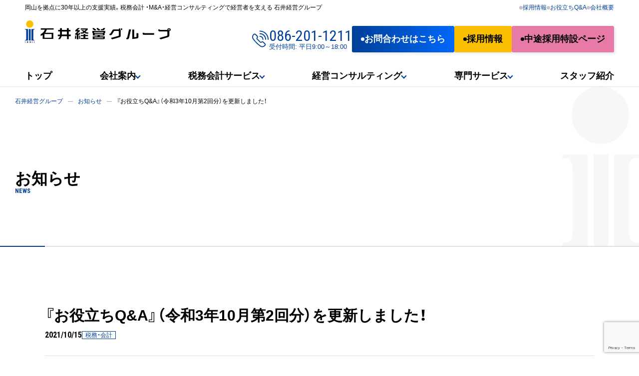

--- FILE ---
content_type: text/html; charset=UTF-8
request_url: https://ishii-cpa.com/article/%E3%80%8E%E3%81%8A%E5%BD%B9%E7%AB%8B%E3%81%A1qa%E3%80%8F%EF%BC%88%E4%BB%A4%E5%92%8C3%E5%B9%B410%E6%9C%88%E7%AC%AC2%E5%9B%9E%E5%88%86%EF%BC%89%E3%82%92%E6%9B%B4%E6%96%B0%E3%81%97%E3%81%BE%E3%81%97/
body_size: 53941
content:
<!doctype html>
<html lang="ja">
<head>

<!-- Google Tag Manager -->
<script>(function(w,d,s,l,i){w[l]=w[l]||[];w[l].push({'gtm.start':
new Date().getTime(),event:'gtm.js'});var f=d.getElementsByTagName(s)[0],
j=d.createElement(s),dl=l!='dataLayer'?'&l='+l:'';j.async=true;j.src=
'https://www.googletagmanager.com/gtm.js?id='+i+dl;f.parentNode.insertBefore(j,f);
})(window,document,'script','dataLayer','GTM-58W3TXWC');</script>
<!-- End Google Tag Manager -->

	<meta charset="UTF-8" />
	<meta name="viewport" content="width=device-width, initial-scale=1" />
	<meta http-equiv="X-UA-Compatible" content="IE=edge">
	<meta name="format-detection" content="telephone=no">
  <link rel="apple-touch-icon" sizes="180x180" href="https://ishii-cpa.com/wp-content/themes/ishii-theme/images/apple-touch-icon.png">
  <link rel="icon" type="image/png" sizes="32x32" href="https://ishii-cpa.com/wp-content/themes/ishii-theme/images/favicon-32x32.png">
  <link rel="icon" type="image/png" sizes="16x16" href="https://ishii-cpa.com/wp-content/themes/ishii-theme/images/favicon-16x16.png">

	<link rel="preconnect" href="https://fonts.googleapis.com">
  <link rel="preconnect" href="https://fonts.gstatic.com" crossorigin="">
	<meta name='robots' content='max-image-preview:large' />
<link rel='dns-prefetch' href='//fonts.googleapis.com' />
<link rel='dns-prefetch' href='//cdn.jsdelivr.net' />
<link rel="alternate" title="oEmbed (JSON)" type="application/json+oembed" href="https://ishii-cpa.com/wp-json/oembed/1.0/embed?url=https%3A%2F%2Fishii-cpa.com%2Farticle%2F%25e3%2580%258e%25e3%2581%258a%25e5%25bd%25b9%25e7%25ab%258b%25e3%2581%25a1qa%25e3%2580%258f%25ef%25bc%2588%25e4%25bb%25a4%25e5%2592%258c3%25e5%25b9%25b410%25e6%259c%2588%25e7%25ac%25ac2%25e5%259b%259e%25e5%2588%2586%25ef%25bc%2589%25e3%2582%2592%25e6%259b%25b4%25e6%2596%25b0%25e3%2581%2597%25e3%2581%25be%25e3%2581%2597%2F" />
<link rel="alternate" title="oEmbed (XML)" type="text/xml+oembed" href="https://ishii-cpa.com/wp-json/oembed/1.0/embed?url=https%3A%2F%2Fishii-cpa.com%2Farticle%2F%25e3%2580%258e%25e3%2581%258a%25e5%25bd%25b9%25e7%25ab%258b%25e3%2581%25a1qa%25e3%2580%258f%25ef%25bc%2588%25e4%25bb%25a4%25e5%2592%258c3%25e5%25b9%25b410%25e6%259c%2588%25e7%25ac%25ac2%25e5%259b%259e%25e5%2588%2586%25ef%25bc%2589%25e3%2582%2592%25e6%259b%25b4%25e6%2596%25b0%25e3%2581%2597%25e3%2581%25be%25e3%2581%2597%2F&#038;format=xml" />

<!-- SEO SIMPLE PACK 3.2.1 -->
<title>『お役立ちQ&#038;A』（令和3年10月第2回分）を更新しました！ | 石井経営グループ</title>
<meta name="description" content="『お役立ちQ&amp;A』（令和3年10月第2回分）を更新いたしました。 &nbsp; 今回のテーマは「修繕費と資本的支出の区分の考え方」です。（テーマタイトルよりQ&amp;Aページへ飛びます。） &nbsp; ぜひお役立てください！ &amp;">
<meta name="keywords" content="税理士法人,石井会計,岡山県,岡山市,会計事務所,税理士事務所,公認会計士事務所,岡山,税理士,公認会計士,中小企業診断士,求人,求人情報,就職,リクルート,相続,事業承継,後継者,資産税,Ｍ＆Ａ,経営計画,利益計画,決算書,月次決算書,試算表,病院,診療所,医院,クリニック,医業,法人税,所得税,相続税,消費税,税務,税金,税,申告,監査,コンサルティング,相談,アドバイス,セミナー,経営塾,資産運用,岡山Ｍ＆Ａセンター,トップマネジメント">
<link rel="canonical" href="https://ishii-cpa.com/article/%e3%80%8e%e3%81%8a%e5%bd%b9%e7%ab%8b%e3%81%a1qa%e3%80%8f%ef%bc%88%e4%bb%a4%e5%92%8c3%e5%b9%b410%e6%9c%88%e7%ac%ac2%e5%9b%9e%e5%88%86%ef%bc%89%e3%82%92%e6%9b%b4%e6%96%b0%e3%81%97%e3%81%be%e3%81%97/">
<meta property="og:locale" content="ja_JP">
<meta property="og:type" content="article">
<meta property="og:image" content="https://ishii-cpa.develop.wireframes.space/wp-content/uploads/2023/04/ogp.jpg">
<meta property="og:title" content="『お役立ちQ&#038;A』（令和3年10月第2回分）を更新しました！ | 石井経営グループ">
<meta property="og:description" content="『お役立ちQ&amp;A』（令和3年10月第2回分）を更新いたしました。 &nbsp; 今回のテーマは「修繕費と資本的支出の区分の考え方」です。（テーマタイトルよりQ&amp;Aページへ飛びます。） &nbsp; ぜひお役立てください！ &amp;">
<meta property="og:url" content="https://ishii-cpa.com/article/%e3%80%8e%e3%81%8a%e5%bd%b9%e7%ab%8b%e3%81%a1qa%e3%80%8f%ef%bc%88%e4%bb%a4%e5%92%8c3%e5%b9%b410%e6%9c%88%e7%ac%ac2%e5%9b%9e%e5%88%86%ef%bc%89%e3%82%92%e6%9b%b4%e6%96%b0%e3%81%97%e3%81%be%e3%81%97/">
<meta property="og:site_name" content="石井経営グループ">
<meta property="article:publisher" content="https://www.facebook.com/ishiicpa/">
<meta name="twitter:card" content="summary_large_image">
<meta name="twitter:site" content="ishiikeiei_g">
<!-- Google Analytics (gtag.js) -->
<script async src="https://www.googletagmanager.com/gtag/js?id=UA-88098211-1"></script>
<script>
	window.dataLayer = window.dataLayer || [];
	function gtag(){dataLayer.push(arguments);}
	gtag("js", new Date());
	gtag("config", "UA-88098211-1");
</script>
	<!-- / SEO SIMPLE PACK -->

<style id='wp-img-auto-sizes-contain-inline-css' type='text/css'>
img:is([sizes=auto i],[sizes^="auto," i]){contain-intrinsic-size:3000px 1500px}
/*# sourceURL=wp-img-auto-sizes-contain-inline-css */
</style>
<style id='wp-emoji-styles-inline-css' type='text/css'>

	img.wp-smiley, img.emoji {
		display: inline !important;
		border: none !important;
		box-shadow: none !important;
		height: 1em !important;
		width: 1em !important;
		margin: 0 0.07em !important;
		vertical-align: -0.1em !important;
		background: none !important;
		padding: 0 !important;
	}
/*# sourceURL=wp-emoji-styles-inline-css */
</style>
<style id='wp-block-library-inline-css' type='text/css'>
:root{--wp-block-synced-color:#7a00df;--wp-block-synced-color--rgb:122,0,223;--wp-bound-block-color:var(--wp-block-synced-color);--wp-editor-canvas-background:#ddd;--wp-admin-theme-color:#007cba;--wp-admin-theme-color--rgb:0,124,186;--wp-admin-theme-color-darker-10:#006ba1;--wp-admin-theme-color-darker-10--rgb:0,107,160.5;--wp-admin-theme-color-darker-20:#005a87;--wp-admin-theme-color-darker-20--rgb:0,90,135;--wp-admin-border-width-focus:2px}@media (min-resolution:192dpi){:root{--wp-admin-border-width-focus:1.5px}}.wp-element-button{cursor:pointer}:root .has-very-light-gray-background-color{background-color:#eee}:root .has-very-dark-gray-background-color{background-color:#313131}:root .has-very-light-gray-color{color:#eee}:root .has-very-dark-gray-color{color:#313131}:root .has-vivid-green-cyan-to-vivid-cyan-blue-gradient-background{background:linear-gradient(135deg,#00d084,#0693e3)}:root .has-purple-crush-gradient-background{background:linear-gradient(135deg,#34e2e4,#4721fb 50%,#ab1dfe)}:root .has-hazy-dawn-gradient-background{background:linear-gradient(135deg,#faaca8,#dad0ec)}:root .has-subdued-olive-gradient-background{background:linear-gradient(135deg,#fafae1,#67a671)}:root .has-atomic-cream-gradient-background{background:linear-gradient(135deg,#fdd79a,#004a59)}:root .has-nightshade-gradient-background{background:linear-gradient(135deg,#330968,#31cdcf)}:root .has-midnight-gradient-background{background:linear-gradient(135deg,#020381,#2874fc)}:root{--wp--preset--font-size--normal:16px;--wp--preset--font-size--huge:42px}.has-regular-font-size{font-size:1em}.has-larger-font-size{font-size:2.625em}.has-normal-font-size{font-size:var(--wp--preset--font-size--normal)}.has-huge-font-size{font-size:var(--wp--preset--font-size--huge)}.has-text-align-center{text-align:center}.has-text-align-left{text-align:left}.has-text-align-right{text-align:right}.has-fit-text{white-space:nowrap!important}#end-resizable-editor-section{display:none}.aligncenter{clear:both}.items-justified-left{justify-content:flex-start}.items-justified-center{justify-content:center}.items-justified-right{justify-content:flex-end}.items-justified-space-between{justify-content:space-between}.screen-reader-text{border:0;clip-path:inset(50%);height:1px;margin:-1px;overflow:hidden;padding:0;position:absolute;width:1px;word-wrap:normal!important}.screen-reader-text:focus{background-color:#ddd;clip-path:none;color:#444;display:block;font-size:1em;height:auto;left:5px;line-height:normal;padding:15px 23px 14px;text-decoration:none;top:5px;width:auto;z-index:100000}html :where(.has-border-color){border-style:solid}html :where([style*=border-top-color]){border-top-style:solid}html :where([style*=border-right-color]){border-right-style:solid}html :where([style*=border-bottom-color]){border-bottom-style:solid}html :where([style*=border-left-color]){border-left-style:solid}html :where([style*=border-width]){border-style:solid}html :where([style*=border-top-width]){border-top-style:solid}html :where([style*=border-right-width]){border-right-style:solid}html :where([style*=border-bottom-width]){border-bottom-style:solid}html :where([style*=border-left-width]){border-left-style:solid}html :where(img[class*=wp-image-]){height:auto;max-width:100%}:where(figure){margin:0 0 1em}html :where(.is-position-sticky){--wp-admin--admin-bar--position-offset:var(--wp-admin--admin-bar--height,0px)}@media screen and (max-width:600px){html :where(.is-position-sticky){--wp-admin--admin-bar--position-offset:0px}}

/*# sourceURL=wp-block-library-inline-css */
</style><style id='wp-block-heading-inline-css' type='text/css'>
h1:where(.wp-block-heading).has-background,h2:where(.wp-block-heading).has-background,h3:where(.wp-block-heading).has-background,h4:where(.wp-block-heading).has-background,h5:where(.wp-block-heading).has-background,h6:where(.wp-block-heading).has-background{padding:1.25em 2.375em}h1.has-text-align-left[style*=writing-mode]:where([style*=vertical-lr]),h1.has-text-align-right[style*=writing-mode]:where([style*=vertical-rl]),h2.has-text-align-left[style*=writing-mode]:where([style*=vertical-lr]),h2.has-text-align-right[style*=writing-mode]:where([style*=vertical-rl]),h3.has-text-align-left[style*=writing-mode]:where([style*=vertical-lr]),h3.has-text-align-right[style*=writing-mode]:where([style*=vertical-rl]),h4.has-text-align-left[style*=writing-mode]:where([style*=vertical-lr]),h4.has-text-align-right[style*=writing-mode]:where([style*=vertical-rl]),h5.has-text-align-left[style*=writing-mode]:where([style*=vertical-lr]),h5.has-text-align-right[style*=writing-mode]:where([style*=vertical-rl]),h6.has-text-align-left[style*=writing-mode]:where([style*=vertical-lr]),h6.has-text-align-right[style*=writing-mode]:where([style*=vertical-rl]){rotate:180deg}
/*# sourceURL=https://ishii-cpa.com/wp-includes/blocks/heading/style.min.css */
</style>
<style id='wp-block-list-inline-css' type='text/css'>
ol,ul{box-sizing:border-box}:root :where(.wp-block-list.has-background){padding:1.25em 2.375em}
/*# sourceURL=https://ishii-cpa.com/wp-includes/blocks/list/style.min.css */
</style>
<style id='wp-block-columns-inline-css' type='text/css'>
.wp-block-columns{box-sizing:border-box;display:flex;flex-wrap:wrap!important}@media (min-width:782px){.wp-block-columns{flex-wrap:nowrap!important}}.wp-block-columns{align-items:normal!important}.wp-block-columns.are-vertically-aligned-top{align-items:flex-start}.wp-block-columns.are-vertically-aligned-center{align-items:center}.wp-block-columns.are-vertically-aligned-bottom{align-items:flex-end}@media (max-width:781px){.wp-block-columns:not(.is-not-stacked-on-mobile)>.wp-block-column{flex-basis:100%!important}}@media (min-width:782px){.wp-block-columns:not(.is-not-stacked-on-mobile)>.wp-block-column{flex-basis:0;flex-grow:1}.wp-block-columns:not(.is-not-stacked-on-mobile)>.wp-block-column[style*=flex-basis]{flex-grow:0}}.wp-block-columns.is-not-stacked-on-mobile{flex-wrap:nowrap!important}.wp-block-columns.is-not-stacked-on-mobile>.wp-block-column{flex-basis:0;flex-grow:1}.wp-block-columns.is-not-stacked-on-mobile>.wp-block-column[style*=flex-basis]{flex-grow:0}:where(.wp-block-columns){margin-bottom:1.75em}:where(.wp-block-columns.has-background){padding:1.25em 2.375em}.wp-block-column{flex-grow:1;min-width:0;overflow-wrap:break-word;word-break:break-word}.wp-block-column.is-vertically-aligned-top{align-self:flex-start}.wp-block-column.is-vertically-aligned-center{align-self:center}.wp-block-column.is-vertically-aligned-bottom{align-self:flex-end}.wp-block-column.is-vertically-aligned-stretch{align-self:stretch}.wp-block-column.is-vertically-aligned-bottom,.wp-block-column.is-vertically-aligned-center,.wp-block-column.is-vertically-aligned-top{width:100%}
/*# sourceURL=https://ishii-cpa.com/wp-includes/blocks/columns/style.min.css */
</style>
<style id='wp-block-paragraph-inline-css' type='text/css'>
.is-small-text{font-size:.875em}.is-regular-text{font-size:1em}.is-large-text{font-size:2.25em}.is-larger-text{font-size:3em}.has-drop-cap:not(:focus):first-letter{float:left;font-size:8.4em;font-style:normal;font-weight:100;line-height:.68;margin:.05em .1em 0 0;text-transform:uppercase}body.rtl .has-drop-cap:not(:focus):first-letter{float:none;margin-left:.1em}p.has-drop-cap.has-background{overflow:hidden}:root :where(p.has-background){padding:1.25em 2.375em}:where(p.has-text-color:not(.has-link-color)) a{color:inherit}p.has-text-align-left[style*="writing-mode:vertical-lr"],p.has-text-align-right[style*="writing-mode:vertical-rl"]{rotate:180deg}
/*# sourceURL=https://ishii-cpa.com/wp-includes/blocks/paragraph/style.min.css */
</style>
<style id='global-styles-inline-css' type='text/css'>
:root{--wp--preset--aspect-ratio--square: 1;--wp--preset--aspect-ratio--4-3: 4/3;--wp--preset--aspect-ratio--3-4: 3/4;--wp--preset--aspect-ratio--3-2: 3/2;--wp--preset--aspect-ratio--2-3: 2/3;--wp--preset--aspect-ratio--16-9: 16/9;--wp--preset--aspect-ratio--9-16: 9/16;--wp--preset--color--black: #000000;--wp--preset--color--cyan-bluish-gray: #abb8c3;--wp--preset--color--white: #ffffff;--wp--preset--color--pale-pink: #f78da7;--wp--preset--color--vivid-red: #cf2e2e;--wp--preset--color--luminous-vivid-orange: #ff6900;--wp--preset--color--luminous-vivid-amber: #fcb900;--wp--preset--color--light-green-cyan: #7bdcb5;--wp--preset--color--vivid-green-cyan: #00d084;--wp--preset--color--pale-cyan-blue: #8ed1fc;--wp--preset--color--vivid-cyan-blue: #0693e3;--wp--preset--color--vivid-purple: #9b51e0;--wp--preset--gradient--vivid-cyan-blue-to-vivid-purple: linear-gradient(135deg,rgb(6,147,227) 0%,rgb(155,81,224) 100%);--wp--preset--gradient--light-green-cyan-to-vivid-green-cyan: linear-gradient(135deg,rgb(122,220,180) 0%,rgb(0,208,130) 100%);--wp--preset--gradient--luminous-vivid-amber-to-luminous-vivid-orange: linear-gradient(135deg,rgb(252,185,0) 0%,rgb(255,105,0) 100%);--wp--preset--gradient--luminous-vivid-orange-to-vivid-red: linear-gradient(135deg,rgb(255,105,0) 0%,rgb(207,46,46) 100%);--wp--preset--gradient--very-light-gray-to-cyan-bluish-gray: linear-gradient(135deg,rgb(238,238,238) 0%,rgb(169,184,195) 100%);--wp--preset--gradient--cool-to-warm-spectrum: linear-gradient(135deg,rgb(74,234,220) 0%,rgb(151,120,209) 20%,rgb(207,42,186) 40%,rgb(238,44,130) 60%,rgb(251,105,98) 80%,rgb(254,248,76) 100%);--wp--preset--gradient--blush-light-purple: linear-gradient(135deg,rgb(255,206,236) 0%,rgb(152,150,240) 100%);--wp--preset--gradient--blush-bordeaux: linear-gradient(135deg,rgb(254,205,165) 0%,rgb(254,45,45) 50%,rgb(107,0,62) 100%);--wp--preset--gradient--luminous-dusk: linear-gradient(135deg,rgb(255,203,112) 0%,rgb(199,81,192) 50%,rgb(65,88,208) 100%);--wp--preset--gradient--pale-ocean: linear-gradient(135deg,rgb(255,245,203) 0%,rgb(182,227,212) 50%,rgb(51,167,181) 100%);--wp--preset--gradient--electric-grass: linear-gradient(135deg,rgb(202,248,128) 0%,rgb(113,206,126) 100%);--wp--preset--gradient--midnight: linear-gradient(135deg,rgb(2,3,129) 0%,rgb(40,116,252) 100%);--wp--preset--font-size--small: 13px;--wp--preset--font-size--medium: 20px;--wp--preset--font-size--large: 36px;--wp--preset--font-size--x-large: 42px;--wp--preset--spacing--20: 0.44rem;--wp--preset--spacing--30: 0.67rem;--wp--preset--spacing--40: 1rem;--wp--preset--spacing--50: 1.5rem;--wp--preset--spacing--60: 2.25rem;--wp--preset--spacing--70: 3.38rem;--wp--preset--spacing--80: 5.06rem;--wp--preset--shadow--natural: 6px 6px 9px rgba(0, 0, 0, 0.2);--wp--preset--shadow--deep: 12px 12px 50px rgba(0, 0, 0, 0.4);--wp--preset--shadow--sharp: 6px 6px 0px rgba(0, 0, 0, 0.2);--wp--preset--shadow--outlined: 6px 6px 0px -3px rgb(255, 255, 255), 6px 6px rgb(0, 0, 0);--wp--preset--shadow--crisp: 6px 6px 0px rgb(0, 0, 0);}:where(.is-layout-flex){gap: 0.5em;}:where(.is-layout-grid){gap: 0.5em;}body .is-layout-flex{display: flex;}.is-layout-flex{flex-wrap: wrap;align-items: center;}.is-layout-flex > :is(*, div){margin: 0;}body .is-layout-grid{display: grid;}.is-layout-grid > :is(*, div){margin: 0;}:where(.wp-block-columns.is-layout-flex){gap: 2em;}:where(.wp-block-columns.is-layout-grid){gap: 2em;}:where(.wp-block-post-template.is-layout-flex){gap: 1.25em;}:where(.wp-block-post-template.is-layout-grid){gap: 1.25em;}.has-black-color{color: var(--wp--preset--color--black) !important;}.has-cyan-bluish-gray-color{color: var(--wp--preset--color--cyan-bluish-gray) !important;}.has-white-color{color: var(--wp--preset--color--white) !important;}.has-pale-pink-color{color: var(--wp--preset--color--pale-pink) !important;}.has-vivid-red-color{color: var(--wp--preset--color--vivid-red) !important;}.has-luminous-vivid-orange-color{color: var(--wp--preset--color--luminous-vivid-orange) !important;}.has-luminous-vivid-amber-color{color: var(--wp--preset--color--luminous-vivid-amber) !important;}.has-light-green-cyan-color{color: var(--wp--preset--color--light-green-cyan) !important;}.has-vivid-green-cyan-color{color: var(--wp--preset--color--vivid-green-cyan) !important;}.has-pale-cyan-blue-color{color: var(--wp--preset--color--pale-cyan-blue) !important;}.has-vivid-cyan-blue-color{color: var(--wp--preset--color--vivid-cyan-blue) !important;}.has-vivid-purple-color{color: var(--wp--preset--color--vivid-purple) !important;}.has-black-background-color{background-color: var(--wp--preset--color--black) !important;}.has-cyan-bluish-gray-background-color{background-color: var(--wp--preset--color--cyan-bluish-gray) !important;}.has-white-background-color{background-color: var(--wp--preset--color--white) !important;}.has-pale-pink-background-color{background-color: var(--wp--preset--color--pale-pink) !important;}.has-vivid-red-background-color{background-color: var(--wp--preset--color--vivid-red) !important;}.has-luminous-vivid-orange-background-color{background-color: var(--wp--preset--color--luminous-vivid-orange) !important;}.has-luminous-vivid-amber-background-color{background-color: var(--wp--preset--color--luminous-vivid-amber) !important;}.has-light-green-cyan-background-color{background-color: var(--wp--preset--color--light-green-cyan) !important;}.has-vivid-green-cyan-background-color{background-color: var(--wp--preset--color--vivid-green-cyan) !important;}.has-pale-cyan-blue-background-color{background-color: var(--wp--preset--color--pale-cyan-blue) !important;}.has-vivid-cyan-blue-background-color{background-color: var(--wp--preset--color--vivid-cyan-blue) !important;}.has-vivid-purple-background-color{background-color: var(--wp--preset--color--vivid-purple) !important;}.has-black-border-color{border-color: var(--wp--preset--color--black) !important;}.has-cyan-bluish-gray-border-color{border-color: var(--wp--preset--color--cyan-bluish-gray) !important;}.has-white-border-color{border-color: var(--wp--preset--color--white) !important;}.has-pale-pink-border-color{border-color: var(--wp--preset--color--pale-pink) !important;}.has-vivid-red-border-color{border-color: var(--wp--preset--color--vivid-red) !important;}.has-luminous-vivid-orange-border-color{border-color: var(--wp--preset--color--luminous-vivid-orange) !important;}.has-luminous-vivid-amber-border-color{border-color: var(--wp--preset--color--luminous-vivid-amber) !important;}.has-light-green-cyan-border-color{border-color: var(--wp--preset--color--light-green-cyan) !important;}.has-vivid-green-cyan-border-color{border-color: var(--wp--preset--color--vivid-green-cyan) !important;}.has-pale-cyan-blue-border-color{border-color: var(--wp--preset--color--pale-cyan-blue) !important;}.has-vivid-cyan-blue-border-color{border-color: var(--wp--preset--color--vivid-cyan-blue) !important;}.has-vivid-purple-border-color{border-color: var(--wp--preset--color--vivid-purple) !important;}.has-vivid-cyan-blue-to-vivid-purple-gradient-background{background: var(--wp--preset--gradient--vivid-cyan-blue-to-vivid-purple) !important;}.has-light-green-cyan-to-vivid-green-cyan-gradient-background{background: var(--wp--preset--gradient--light-green-cyan-to-vivid-green-cyan) !important;}.has-luminous-vivid-amber-to-luminous-vivid-orange-gradient-background{background: var(--wp--preset--gradient--luminous-vivid-amber-to-luminous-vivid-orange) !important;}.has-luminous-vivid-orange-to-vivid-red-gradient-background{background: var(--wp--preset--gradient--luminous-vivid-orange-to-vivid-red) !important;}.has-very-light-gray-to-cyan-bluish-gray-gradient-background{background: var(--wp--preset--gradient--very-light-gray-to-cyan-bluish-gray) !important;}.has-cool-to-warm-spectrum-gradient-background{background: var(--wp--preset--gradient--cool-to-warm-spectrum) !important;}.has-blush-light-purple-gradient-background{background: var(--wp--preset--gradient--blush-light-purple) !important;}.has-blush-bordeaux-gradient-background{background: var(--wp--preset--gradient--blush-bordeaux) !important;}.has-luminous-dusk-gradient-background{background: var(--wp--preset--gradient--luminous-dusk) !important;}.has-pale-ocean-gradient-background{background: var(--wp--preset--gradient--pale-ocean) !important;}.has-electric-grass-gradient-background{background: var(--wp--preset--gradient--electric-grass) !important;}.has-midnight-gradient-background{background: var(--wp--preset--gradient--midnight) !important;}.has-small-font-size{font-size: var(--wp--preset--font-size--small) !important;}.has-medium-font-size{font-size: var(--wp--preset--font-size--medium) !important;}.has-large-font-size{font-size: var(--wp--preset--font-size--large) !important;}.has-x-large-font-size{font-size: var(--wp--preset--font-size--x-large) !important;}
:where(.wp-block-columns.is-layout-flex){gap: 2em;}:where(.wp-block-columns.is-layout-grid){gap: 2em;}
/*# sourceURL=global-styles-inline-css */
</style>
<style id='core-block-supports-inline-css' type='text/css'>
.wp-container-core-columns-is-layout-9d6595d7{flex-wrap:nowrap;}
/*# sourceURL=core-block-supports-inline-css */
</style>

<style id='classic-theme-styles-inline-css' type='text/css'>
/*! This file is auto-generated */
.wp-block-button__link{color:#fff;background-color:#32373c;border-radius:9999px;box-shadow:none;text-decoration:none;padding:calc(.667em + 2px) calc(1.333em + 2px);font-size:1.125em}.wp-block-file__button{background:#32373c;color:#fff;text-decoration:none}
/*# sourceURL=/wp-includes/css/classic-themes.min.css */
</style>
<link rel='stylesheet' id='contact-form-7-css' href='https://ishii-cpa.com/wp-content/plugins/contact-form-7/includes/css/styles.css?ver=6.1' type='text/css' media='all' />
<link rel='stylesheet' id='cf7msm_styles-css' href='https://ishii-cpa.com/wp-content/plugins/contact-form-7-multi-step-module/resources/cf7msm.css?ver=4.4.2' type='text/css' media='all' />
<link rel='stylesheet' id='roboto-styles-css' href='https://fonts.googleapis.com/css2?family=Roboto+Condensed%3Awght%40400%3B700&#038;display=swap&#038;ver=6.9' type='text/css' media='all' />
<link rel='stylesheet' id='yakuhanjp-styles-css' href='https://cdn.jsdelivr.net/npm/yakuhanjp@3.4.1/dist/css/yakuhanjp.min.css?ver=6.9' type='text/css' media='all' />
<link rel='stylesheet' id='default-styles-css' href='https://ishii-cpa.com/wp-content/themes/ishii-theme/css/style.css?ver=6.9' type='text/css' media='all' />
<style id='akismet-widget-style-inline-css' type='text/css'>

			.a-stats {
				--akismet-color-mid-green: #357b49;
				--akismet-color-white: #fff;
				--akismet-color-light-grey: #f6f7f7;

				max-width: 350px;
				width: auto;
			}

			.a-stats * {
				all: unset;
				box-sizing: border-box;
			}

			.a-stats strong {
				font-weight: 600;
			}

			.a-stats a.a-stats__link,
			.a-stats a.a-stats__link:visited,
			.a-stats a.a-stats__link:active {
				background: var(--akismet-color-mid-green);
				border: none;
				box-shadow: none;
				border-radius: 8px;
				color: var(--akismet-color-white);
				cursor: pointer;
				display: block;
				font-family: -apple-system, BlinkMacSystemFont, 'Segoe UI', 'Roboto', 'Oxygen-Sans', 'Ubuntu', 'Cantarell', 'Helvetica Neue', sans-serif;
				font-weight: 500;
				padding: 12px;
				text-align: center;
				text-decoration: none;
				transition: all 0.2s ease;
			}

			/* Extra specificity to deal with TwentyTwentyOne focus style */
			.widget .a-stats a.a-stats__link:focus {
				background: var(--akismet-color-mid-green);
				color: var(--akismet-color-white);
				text-decoration: none;
			}

			.a-stats a.a-stats__link:hover {
				filter: brightness(110%);
				box-shadow: 0 4px 12px rgba(0, 0, 0, 0.06), 0 0 2px rgba(0, 0, 0, 0.16);
			}

			.a-stats .count {
				color: var(--akismet-color-white);
				display: block;
				font-size: 1.5em;
				line-height: 1.4;
				padding: 0 13px;
				white-space: nowrap;
			}
		
/*# sourceURL=akismet-widget-style-inline-css */
</style>
<script type="text/javascript" src="https://ishii-cpa.com/wp-includes/js/jquery/jquery.min.js?ver=3.7.1" id="jquery-core-js"></script>
<script type="text/javascript" src="https://ishii-cpa.com/wp-includes/js/jquery/jquery-migrate.min.js?ver=3.4.1" id="jquery-migrate-js"></script>
<link rel="https://api.w.org/" href="https://ishii-cpa.com/wp-json/" /><link rel="EditURI" type="application/rsd+xml" title="RSD" href="https://ishii-cpa.com/xmlrpc.php?rsd" />
<meta name="generator" content="WordPress 6.9" />
<link rel='shortlink' href='https://ishii-cpa.com/?p=1734' />
</head>

<body class="wp-singular article-template-default single single-article postid-1734 wp-theme-ishii-theme">
<!-- Google Tag Manager (noscript) -->
<noscript><iframe src="https://www.googletagmanager.com/ns.html?id=GTM-58W3TXWC"
height="0" width="0" style="display:none;visibility:hidden"></iframe></noscript>
<!-- End Google Tag Manager (noscript) -->

		<!-- 通常のヘッダー -->

	<header class="l-header">
		<input class="header-checkbox" id="header-checkbox" type="checkbox">
		<div class="flex header-row1">
			<p class="header-row1__text">岡山を拠点に30年以上の支援実績。税務会計 ・M&amp;A・経営コンサルティングで経営者を支える 石井経営グループ</p>
			<ul class="flex header-row1__nav">
				<li><a class="header-row1__link" href="https://recruit.ishii-cpa.com" target="_blank">採用情報</a></li>
				<li><a class="header-row1__link" href="https://ishii-cpa.com/qablog">お役立ちQ&amp;A</a></li>
				<li><a class="header-row1__link" href="https://ishii-cpa.com/about">会社概要</a></li>
			</ul>
		</div>
		<div class="flex header-row2">
						<p class="header-row2__logo"><a class="header-row2__link" href="https://ishii-cpa.com"><img class="header-row2__img" src="https://ishii-cpa.com/wp-content/themes/ishii-theme/images/logo.svg" alt="石井経営グループ"></a></p>
						<ul class="flex header-row2__contact">
				<li class="header-row2__contact__li"><a class="phone" href="tel:086-201-1211">
						<svg class="phone-icon" width="37" height="37" viewBox="0 0 37 37" fill="none" xmlns="http://www.w3.org/2000/svg">
							<path d="M18.5602 33.9277L18.5753 33.9382C19.881 34.7696 21.4313 35.1306 22.9699 34.9616C24.5086 34.7927 25.9435 34.1038 27.0377 33.0089L27.9882 32.0584C28.1988 31.8479 28.3659 31.5979 28.4799 31.3228C28.5939 31.0477 28.6526 30.7528 28.6526 30.4551C28.6526 30.1573 28.5939 29.8624 28.4799 29.5873C28.3659 29.3122 28.1988 29.0622 27.9882 28.8517L23.9791 24.8457C23.7686 24.6351 23.5187 24.468 23.2436 24.354C22.9685 24.24 22.6736 24.1813 22.3758 24.1813C22.078 24.1813 21.7832 24.24 21.5081 24.354C21.233 24.468 20.983 24.6351 20.7725 24.8457C20.3474 25.2707 19.771 25.5094 19.1699 25.5094C18.5689 25.5094 17.9925 25.2707 17.5674 24.8457L11.1572 18.434C10.7322 18.0089 10.4935 17.4325 10.4935 16.8314C10.4935 16.2304 10.7322 15.6539 11.1572 15.2289V15.2289C11.3678 15.0184 11.5349 14.7684 11.6489 14.4933C11.7629 14.2182 11.8216 13.9233 11.8216 13.6255C11.8216 13.3277 11.7629 13.0329 11.6489 12.7578C11.5349 12.4827 11.3678 12.2327 11.1572 12.0222L7.14962 8.0162C6.72455 7.59126 6.14811 7.35254 5.54706 7.35254C4.94601 7.35254 4.36957 7.59126 3.9445 8.0162L2.99248 8.9667C1.8978 10.061 1.20922 11.4961 1.04052 13.0347C0.871818 14.5734 1.23309 16.1235 2.06464 17.4291L2.07371 17.4442C6.46535 23.9417 12.0618 29.5372 18.5602 33.9277V33.9277Z" stroke="#003F98" stroke-width="2" stroke-linecap="round" stroke-linejoin="round"></path>
							<path d="M16.8677 12.3335C18.6712 12.3335 20.4008 13.0499 21.6761 14.3252C22.9513 15.6005 23.6678 17.3301 23.6678 19.1336" stroke="#003F98" stroke-width="2" stroke-linecap="round" stroke-linejoin="round"></path>
							<path d="M17 6.50098C20.3064 6.50098 23.4774 7.81445 25.8154 10.1524C28.1534 12.4904 29.4669 15.6614 29.4669 18.9678" stroke="#003F98" stroke-width="2" stroke-linecap="round" stroke-linejoin="round"></path>
							<path d="M16.8677 1C21.677 1 26.2894 2.9105 29.6901 6.31122C33.0908 9.71193 35.0013 14.3243 35.0013 19.1336" stroke="#003F98" stroke-width="2" stroke-linecap="round" stroke-linejoin="round"></path>
						</svg>
						<div class="phone-num desktop"><span class="roboto phone-text1">086-201-1211</span><span class="phone-text2">受付時間: 平日9:00～18:00</span></div>
						<div class="mobile phone-mobile">お電話</div></a></li>
				<li class="header-row2__contact__li"><a class="button button-blue button-tick" href="https://ishii-cpa.com/contact"><span>お問合わせ<span class="desktop">はこちら</span></span></a></li>
                <li class="header-row2__contact__li"><a class="button button-yellow button-tick" target="_blank" href="https://recruit.ishii-cpa.com"><span>採用情報</span></a></li>
                <li class="header-row2__contact__li"><a class="button button-yellow button-red button-tick" target="_blank" href="https://recruit-site.info/ishii-cpa"><span>中途採用特設ページ</span></a></li>
				<li class="header-row2__contact__li">
					<label class="header-toggle" for="header-checkbox">
						<div class="header-toggle__button"><span class="header-toggle__button-circle"></span><span class="header-toggle__button-circle"></span><span class="header-toggle__button-circle"></span></div><span class="roboto header-toggle__button-text">MENU</span>
					</label>
				</li>
			</ul>
		</div>
		<div class="header-row3">
			<nav>
				<!-- <ul class="flex header-row3__ul">
					<li class="flex header-row3__li"><a class="header-row3__link" href="https://ishii-cpa.com">トップ</a></li>
					<li class="flex header-row3__li"><a class="header-row3__link has-child" href="https://ishii-cpa.com/service/taxaccounting.html">税務会計顧問サービス</a>
						<ul class="header-row3__child">
							<li class="header-row3__child-li"><a class="header-row3__child-link" href="https://ishii-cpa.com/service/inheritancetaxreturn.html">相続税申告サービス</a></li>
							<li class="header-row3__child-li"><a class="header-row3__child-link" href="https://ishii-cpa.com/service/accountingaudit.html">会計監査サービス</a></li>
						</ul>
					</li>
				</ul> -->
				<li id="menu-item-1384" class="menu-item menu-item-type-custom menu-item-object-custom menu-item-1384"><a href="/">トップ</a></li>
<li id="menu-item-1382" class="menu-item menu-item-type-post_type menu-item-object-page menu-item-has-children menu-item-1382"><a href="https://ishii-cpa.com/company/">会社案内</a>
<ul class="sub-menu">
	<li id="menu-item-64" class="menu-item menu-item-type-post_type menu-item-object-page menu-item-64"><a href="https://ishii-cpa.com/company/">会社案内</a></li>
	<li id="menu-item-69" class="menu-item menu-item-type-post_type menu-item-object-page menu-item-69"><a href="https://ishii-cpa.com/greeting/">所長挨拶</a></li>
	<li id="menu-item-73" class="menu-item menu-item-type-post_type menu-item-object-page menu-item-73"><a href="https://ishii-cpa.com/vision/">経営理念・ビジョン</a></li>
	<li id="menu-item-65" class="menu-item menu-item-type-post_type menu-item-object-page menu-item-65"><a href="https://ishii-cpa.com/about/">会社概要</a></li>
</ul>
</li>
<li id="menu-item-75" class="menu-item menu-item-type-custom menu-item-object-custom menu-item-has-children menu-item-75"><a>税務会計サービス</a>
<ul class="sub-menu">
	<li id="menu-item-71" class="menu-item menu-item-type-post_type menu-item-object-page menu-item-71"><a href="https://ishii-cpa.com/tax-accounting/">税務会計顧問サービス</a></li>
	<li id="menu-item-70" class="menu-item menu-item-type-post_type menu-item-object-page menu-item-70"><a href="https://ishii-cpa.com/inheritance-tax-return/">相続税申告サービス</a></li>
</ul>
</li>
<li id="menu-item-1349" class="menu-item menu-item-type-custom menu-item-object-custom menu-item-has-children menu-item-1349"><a>経営コンサルティング</a>
<ul class="sub-menu">
	<li id="menu-item-72" class="menu-item menu-item-type-post_type menu-item-object-page menu-item-72"><a href="https://ishii-cpa.com/management-consulting/">経営コンサルティング</a></li>
	<li id="menu-item-1350" class="menu-item menu-item-type-custom menu-item-object-custom menu-item-1350"><a href="/seminars">セミナー・交流会</a></li>
</ul>
</li>
<li id="menu-item-77" class="menu-item menu-item-type-custom menu-item-object-custom menu-item-has-children menu-item-77"><a>専門サービス</a>
<ul class="sub-menu">
	<li id="menu-item-1347" class="menu-item menu-item-type-post_type menu-item-object-page menu-item-1347"><a href="https://ishii-cpa.com/business-succession/">事業承継・組織再編</a></li>
	<li id="menu-item-1845" class="menu-item menu-item-type-post_type menu-item-object-page menu-item-1845"><a href="https://ishii-cpa.com/inheritance-tax-return/">相続税申告サービス</a></li>
	<li id="menu-item-60" class="menu-item menu-item-type-post_type menu-item-object-page menu-item-60"><a href="https://ishii-cpa.com/ma/">M&#038;A仲介 アドバイザリーサービス</a></li>
	<li id="menu-item-68" class="menu-item menu-item-type-post_type menu-item-object-page menu-item-68"><a href="https://ishii-cpa.com/medical-management/">医療経営コンサルティング</a></li>
	<li id="menu-item-74" class="menu-item menu-item-type-post_type menu-item-object-page menu-item-74"><a href="https://ishii-cpa.com/asset-networks/">財産ネットワークス事業部</a></li>
	<li id="menu-item-67" class="menu-item menu-item-type-post_type menu-item-object-page menu-item-67"><a href="https://ishii-cpa.com/insurance/">保険サービス</a></li>
	<li id="menu-item-66" class="menu-item menu-item-type-post_type menu-item-object-page menu-item-66"><a href="https://ishii-cpa.com/auditan-assurance/">会計監査サービス</a></li>
</ul>
</li>
<li id="menu-item-63" class="menu-item menu-item-type-post_type menu-item-object-page menu-item-63"><a href="https://ishii-cpa.com/staff/">スタッフ紹介</a></li>
			</nav>
		</div>
	</header>
	<main class="l-main">
		<article class="article">
							<div class="page-key">
					<div class="l-container">
					<div class="breadcrumbs"><!-- Breadcrumb NavXT 7.4.1 -->
<span property="itemListElement" typeof="ListItem"><a property="item" typeof="WebPage" title="Go to 石井経営グループ." href="https://ishii-cpa.com" class="home" ><span property="name">石井経営グループ</span></a><meta property="position" content="1"></span><span class="breadcrumbs-line"></span><span property="itemListElement" typeof="ListItem"><a property="item" typeof="WebPage" title="Go to お知らせ." href="https://ishii-cpa.com/article/" class="archive post-article-archive" ><span property="name">お知らせ</span></a><meta property="position" content="2"></span><span class="breadcrumbs-line"></span><span property="itemListElement" typeof="ListItem"><span property="name" class="post post-article current-item">『お役立ちQ&#038;A』（令和3年10月第2回分）を更新しました！</span><meta property="url" content="https://ishii-cpa.com/article/%e3%80%8e%e3%81%8a%e5%bd%b9%e7%ab%8b%e3%81%a1qa%e3%80%8f%ef%bc%88%e4%bb%a4%e5%92%8c3%e5%b9%b410%e6%9c%88%e7%ac%ac2%e5%9b%9e%e5%88%86%ef%bc%89%e3%82%92%e6%9b%b4%e6%96%b0%e3%81%97%e3%81%be%e3%81%97/"><meta property="position" content="3"></span></div>
													<p class="title-english title-english__after" data-english="News">お知らせ</p>
											</div>
					<div class="sec-line sec-line__nom"></div>
				</div>
				        <div class="l-content l-content__small single-content">
        <h1 class="single-title">
            <div class="single-title__text">『お役立ちQ&#038;A』（令和3年10月第2回分）を更新しました！</div>
            <div class="post-time">
              <time class="post-date">2021/10/15</time>
                            <span class="tag post-tag">税務・会計</span>
            </div>
        </h1>
                <p>『お役立ちQ&amp;A』（令和3年10月第2回分）を更新いたしました。</p>
<p>&nbsp;</p>
<p>今回のテーマは<span style="color: #333399;"><em><strong>「<a style="color: #333399;" href="https://www.ishii-cpa.com/qablog/%e4%bf%ae%e7%b9%95%e8%b2%bb%e3%81%a8%e8%b3%87%e6%9c%ac%e7%9a%84%e6%94%af%e5%87%ba%e3%81%ae%e5%8c%ba%e5%88%86%e3%81%ae%e8%80%83%e3%81%88%e6%96%b9/" target="_blank" rel="noopener">修繕費と資本的支出の区分の考え方</a>」</strong></em></span>です。（テーマタイトルよりQ&amp;Aページへ飛びます。）</p>
<p>&nbsp;</p>
<p>ぜひお役立てください！</p>
<p>&nbsp;</p>
<p>&nbsp;</p>
<p>&nbsp;</p>
<p>&nbsp;</p>
    </div>
    <!-- 通常のフッター -->
		</article>
		<section class="cta">
			<div class="l-container">
				<div class="hero hero-reverse">
					<h2 class="title-english title-english__before hero-title" data-english="CONTACT">まずは無料相談<br>お気軽にご連絡ください</h2>
					<div class="hero-img"><a class="cta-link" href="https://ishii-cpa.com/free-consultation"><span class="cta-link__text">無料相談の<br>お申込み</span><span><img class="cta-link__icon" src="https://ishii-cpa.com/wp-content/themes/ishii-theme/images/icon-angleright-cta.svg" alt=""></span></a></div>
					<div class="hero-text">
						<p class="cta-text">無料相談は対面・Zoomでのオンライン相談でも対応しております。</p><a class="flex phone-wrap" href="tel:086-201-1211">
							<div class="phone-wrap__text">無料相談はお電話でも<br class="desktop">お受付しております</div>
							<div class="phone">
								<svg class="phone-icon" width="37" height="37" viewBox="0 0 37 37" fill="none" xmlns="http://www.w3.org/2000/svg">
									<path d="M18.5602 33.9277L18.5753 33.9382C19.881 34.7696 21.4313 35.1306 22.9699 34.9616C24.5086 34.7927 25.9435 34.1038 27.0377 33.0089L27.9882 32.0584C28.1988 31.8479 28.3659 31.5979 28.4799 31.3228C28.5939 31.0477 28.6526 30.7528 28.6526 30.4551C28.6526 30.1573 28.5939 29.8624 28.4799 29.5873C28.3659 29.3122 28.1988 29.0622 27.9882 28.8517L23.9791 24.8457C23.7686 24.6351 23.5187 24.468 23.2436 24.354C22.9685 24.24 22.6736 24.1813 22.3758 24.1813C22.078 24.1813 21.7832 24.24 21.5081 24.354C21.233 24.468 20.983 24.6351 20.7725 24.8457C20.3474 25.2707 19.771 25.5094 19.1699 25.5094C18.5689 25.5094 17.9925 25.2707 17.5674 24.8457L11.1572 18.434C10.7322 18.0089 10.4935 17.4325 10.4935 16.8314C10.4935 16.2304 10.7322 15.6539 11.1572 15.2289V15.2289C11.3678 15.0184 11.5349 14.7684 11.6489 14.4933C11.7629 14.2182 11.8216 13.9233 11.8216 13.6255C11.8216 13.3277 11.7629 13.0329 11.6489 12.7578C11.5349 12.4827 11.3678 12.2327 11.1572 12.0222L7.14962 8.0162C6.72455 7.59126 6.14811 7.35254 5.54706 7.35254C4.94601 7.35254 4.36957 7.59126 3.9445 8.0162L2.99248 8.9667C1.8978 10.061 1.20922 11.4961 1.04052 13.0347C0.871818 14.5734 1.23309 16.1235 2.06464 17.4291L2.07371 17.4442C6.46535 23.9417 12.0618 29.5372 18.5602 33.9277V33.9277Z" stroke="#fff" stroke-width="2" stroke-linecap="round" stroke-linejoin="round"></path>
									<path d="M16.8677 12.3335C18.6712 12.3335 20.4008 13.0499 21.6761 14.3252C22.9513 15.6005 23.6678 17.3301 23.6678 19.1336" stroke="#fff" stroke-width="2" stroke-linecap="round" stroke-linejoin="round"></path>
									<path d="M17 6.50098C20.3064 6.50098 23.4774 7.81445 25.8154 10.1524C28.1534 12.4904 29.4669 15.6614 29.4669 18.9678" stroke="#fff" stroke-width="2" stroke-linecap="round" stroke-linejoin="round"></path>
									<path d="M16.8677 1C21.677 1 26.2894 2.9105 29.6901 6.31122C33.0908 9.71193 35.0013 14.3243 35.0013 19.1336" stroke="#fff" stroke-width="2" stroke-linecap="round" stroke-linejoin="round"></path>
						</svg>
						<div class="phone-num"><span class="roboto phone-text1">086-201-1211</span><span class="phone-text2">受付時間: 平日9:00～18:00</span></div>
								</div></a>
					</div>
				</div>
			</div>
		</section>
	</main>
	<footer class="l-footer">
		<div class="footer-row1">
			<div class="l-container">
				<div class="footer-info">
					<h2 class="footer-logo"><img src="https://ishii-cpa.com/wp-content/themes/ishii-theme/images/logo.svg" alt="石井経営グループメニュー" width="400px"></h2>
					<ul class="flex sns footer-sns">
					<li><a class="sns__link" target="_blank" href="https://x.com/ishiikeiei_g?s=21&t=Ee0ANndeOTB1hjYrioVbIA"><img src="https://ishii-cpa.com/wp-content/themes/ishii-theme/images/icon-x.png" alt="X"></a></li>
					<li><a class="sns__link" target="_blank" href="https://www.facebook.com/ishiicpa/"><img src="https://ishii-cpa.com/wp-content/themes/ishii-theme/images/icon-facebook.png" alt="facebook"></a></li>
					<li><a class="sns__link" target="_blank" href="https://www.instagram.com/ishiikeiei_g/"><img src="https://ishii-cpa.com/wp-content/themes/ishii-theme/images/icon-instagram.png" alt="Instagram"></a></li>
					</ul>
					<ul class="footer-address">
						<li>
							<address>〒700-0975　岡山市北区今八丁目11番10号</address>
						</li>
						<li>TEL : 086-201-1211</li>
						<li>FAX : 086-201-1215</li>
					</ul>
				</div>
				<nav class="footer-category">
											
<div class="wp-block-columns is-layout-flex wp-container-core-columns-is-layout-9d6595d7 wp-block-columns-is-layout-flex">
<div class="wp-block-column is-layout-flow wp-block-column-is-layout-flow">
<h3 class="wp-block-heading">税務会計サービス</h3>



<ul class="wp-block-list">
<li><a href="/tax-accounting/" data-type="page" data-id="56">税務会計顧問サービス</a></li>



<li><a href="/inheritance-tax-return/" data-type="page">相続税申告サービス</a></li>
</ul>



<h3 class="wp-block-heading">経営コンサルティング</h3>



<ul class="wp-block-list">
<li><a href="/management-consulting/" data-type="page" data-id="42">経営コンサルティング</a></li>



<li><a href="/seminars">セミナー・交流会</a></li>
</ul>
</div>



<div class="wp-block-column is-layout-flow wp-block-column-is-layout-flow">
<h3 class="wp-block-heading">専門サービス</h3>



<ul class="wp-block-list">
<li><a href="/business-succession/" data-type="page" data-id="78">事業承継・組織再編</a></li>



<li><a href="/inheritance-tax-return/" data-type="page">相続税申告サービス</a></li>



<li><a href="/ma/" data-type="page" data-id="50">M&amp;A仲介・アドバイザリーサービス</a></li>



<li><a href="/medical-management/" data-type="page" data-id="53">医療経営コンサルティング</a></li>



<li><a href="/asset-networks/" data-type="page" data-id="39">財産ネットワーク事業部</a></li>



<li><a href="/insurance/" data-type="page" data-id="47">保険サービス・リスクマネジメント</a></li>



<li><a href="/auditan-assurance/">会計監査サービス</a></li>
</ul>
</div>



<div class="wp-block-column is-layout-flow wp-block-column-is-layout-flow">
<h3 class="wp-block-heading">会社案内</h3>



<ul class="wp-block-list">
<li><a href="/company/" data-type="page" data-id="13">会社案内</a></li>



<li><a href="/greeting/" data-type="page" data-id="20">所長挨拶</a></li>



<li><a href="/vision/" data-type="page" data-id="22">経営理念・ビジョン</a></li>



<li><a href="/about/" data-type="page" data-id="11">会社概要</a></li>
</ul>
</div>
</div>

<div class="wp-block-columns is-layout-flex wp-container-core-columns-is-layout-9d6595d7 wp-block-columns-is-layout-flex">
<div class="wp-block-column is-layout-flow wp-block-column-is-layout-flow">
<p class="footer-box__title"><a href="/staff/" data-type="page" data-id="5">スタッフ紹介</a></p>



<p class="footer-box__title"><a href="/customer_review/">お客さまの声</a></p>



<p class="footer-box__title"><a href="/track-record/">実績</a></p>
</div>



<div class="wp-block-column is-layout-flow wp-block-column-is-layout-flow">
<p class="footer-box__title icon-external"><a href="https://recruit.ishii-cpa.com" target="_blank" rel="noreferrer noopener">採用情報</a></p>
</div>



<div class="wp-block-column is-layout-flow wp-block-column-is-layout-flow"></div>
</div>
									</nav>
			</div>
			<div class="footer-bottom">
				<div class="l-container"><small class="footer-copyright">Copyright © ISHII consulting group. All rights reserved.</small>
					<ul class="flex footer-childnav">
						<li class="footer-childnav__li"><a class="footer-childnav__link" href="https://ishii-cpa.com/sitemap">サイトマップ</a></li>
						<li class="footer-childnav__li"><a class="footer-childnav__link" href="https://ishii-cpa.com/privacy-policy">個人情報保護方針</a></li>
					</ul>
				</div>
			</div>
		</div>
		<div class="footer-row2">
			<div class="l-container">
				<nav>
					<h3 class="roboto footer-subtitle">OUR GROUP</h3>
					<ul class="flex footer-brands">
						<li class="flex footer-brands__li"><a class="footer-brands__link" href="" onclick="return false;" style="cursor: default;"><img class="footer-brands__img" src="https://ishii-cpa.com/wp-content/themes/ishii-theme/images/logo-kaikei-wh.svg" alt="石井会計"></a></li>
						<li class="flex footer-brands__li"><a class="footer-brands__link" href="" onclick="return false;" style="cursor: default;"><img class="footer-brands__img" src="https://ishii-cpa.com/wp-content/themes/ishii-theme/images/logo-keiei-wh.svg" alt="石井経営"></a></li>
						<li class="flex footer-brands__li"><a class="footer-brands__link" href="https://okayama-ma-center.ishii-cpa.com/" style="cursor: default;"><img class="footer-brands__img" src="https://ishii-cpa.com/wp-content/themes/ishii-theme/images/logo-ma-wh.svg" alt="岡山M&amp;amp;Aセンター"></a></li>
						<li class="flex footer-brands__li"><a class="footer-brands__link" href="" onclick="return false;" style="cursor: default;"><img class="footer-brands__img" src="https://ishii-cpa.com/wp-content/themes/ishii-theme/images/logo-jimusho-wh.svg" alt="石井公認会計士事務所"></a></li>
					</ul>
				</nav>
			</div>
		</div>
	</footer>
<script type="speculationrules">
{"prefetch":[{"source":"document","where":{"and":[{"href_matches":"/*"},{"not":{"href_matches":["/wp-*.php","/wp-admin/*","/wp-content/uploads/*","/wp-content/*","/wp-content/plugins/*","/wp-content/themes/ishii-theme/*","/*\\?(.+)"]}},{"not":{"selector_matches":"a[rel~=\"nofollow\"]"}},{"not":{"selector_matches":".no-prefetch, .no-prefetch a"}}]},"eagerness":"conservative"}]}
</script>
<script type="text/javascript" src="https://ishii-cpa.com/wp-includes/js/dist/hooks.min.js?ver=dd5603f07f9220ed27f1" id="wp-hooks-js"></script>
<script type="text/javascript" src="https://ishii-cpa.com/wp-includes/js/dist/i18n.min.js?ver=c26c3dc7bed366793375" id="wp-i18n-js"></script>
<script type="text/javascript" id="wp-i18n-js-after">
/* <![CDATA[ */
wp.i18n.setLocaleData( { 'text direction\u0004ltr': [ 'ltr' ] } );
//# sourceURL=wp-i18n-js-after
/* ]]> */
</script>
<script type="text/javascript" src="https://ishii-cpa.com/wp-content/plugins/contact-form-7/includes/swv/js/index.js?ver=6.1" id="swv-js"></script>
<script type="text/javascript" id="contact-form-7-js-before">
/* <![CDATA[ */
var wpcf7 = {
    "api": {
        "root": "https:\/\/ishii-cpa.com\/wp-json\/",
        "namespace": "contact-form-7\/v1"
    }
};
//# sourceURL=contact-form-7-js-before
/* ]]> */
</script>
<script type="text/javascript" src="https://ishii-cpa.com/wp-content/plugins/contact-form-7/includes/js/index.js?ver=6.1" id="contact-form-7-js"></script>
<script type="text/javascript" id="cf7msm-js-extra">
/* <![CDATA[ */
var cf7msm_posted_data = [];
//# sourceURL=cf7msm-js-extra
/* ]]> */
</script>
<script type="text/javascript" src="https://ishii-cpa.com/wp-content/plugins/contact-form-7-multi-step-module/resources/cf7msm.min.js?ver=4.4.2" id="cf7msm-js"></script>
<script type="text/javascript" src="https://ishii-cpa.com/wp-content/themes/ishii-theme/js/vendor.js" id="vendor-script-js"></script>
<script type="text/javascript" src="https://ishii-cpa.com/wp-content/themes/ishii-theme/js/common.js" id="common-script-js"></script>
<script type="text/javascript" src="https://www.google.com/recaptcha/api.js?render=6LdDupIlAAAAAJkketAn-rLfGoVRLRoL6KoxAEb2&amp;ver=3.0" id="google-recaptcha-js"></script>
<script type="text/javascript" src="https://ishii-cpa.com/wp-includes/js/dist/vendor/wp-polyfill.min.js?ver=3.15.0" id="wp-polyfill-js"></script>
<script type="text/javascript" id="wpcf7-recaptcha-js-before">
/* <![CDATA[ */
var wpcf7_recaptcha = {
    "sitekey": "6LdDupIlAAAAAJkketAn-rLfGoVRLRoL6KoxAEb2",
    "actions": {
        "homepage": "homepage",
        "contactform": "contactform"
    }
};
//# sourceURL=wpcf7-recaptcha-js-before
/* ]]> */
</script>
<script type="text/javascript" src="https://ishii-cpa.com/wp-content/plugins/contact-form-7/modules/recaptcha/index.js?ver=6.1" id="wpcf7-recaptcha-js"></script>
<script id="wp-emoji-settings" type="application/json">
{"baseUrl":"https://s.w.org/images/core/emoji/17.0.2/72x72/","ext":".png","svgUrl":"https://s.w.org/images/core/emoji/17.0.2/svg/","svgExt":".svg","source":{"concatemoji":"https://ishii-cpa.com/wp-includes/js/wp-emoji-release.min.js?ver=6.9"}}
</script>
<script type="module">
/* <![CDATA[ */
/*! This file is auto-generated */
const a=JSON.parse(document.getElementById("wp-emoji-settings").textContent),o=(window._wpemojiSettings=a,"wpEmojiSettingsSupports"),s=["flag","emoji"];function i(e){try{var t={supportTests:e,timestamp:(new Date).valueOf()};sessionStorage.setItem(o,JSON.stringify(t))}catch(e){}}function c(e,t,n){e.clearRect(0,0,e.canvas.width,e.canvas.height),e.fillText(t,0,0);t=new Uint32Array(e.getImageData(0,0,e.canvas.width,e.canvas.height).data);e.clearRect(0,0,e.canvas.width,e.canvas.height),e.fillText(n,0,0);const a=new Uint32Array(e.getImageData(0,0,e.canvas.width,e.canvas.height).data);return t.every((e,t)=>e===a[t])}function p(e,t){e.clearRect(0,0,e.canvas.width,e.canvas.height),e.fillText(t,0,0);var n=e.getImageData(16,16,1,1);for(let e=0;e<n.data.length;e++)if(0!==n.data[e])return!1;return!0}function u(e,t,n,a){switch(t){case"flag":return n(e,"\ud83c\udff3\ufe0f\u200d\u26a7\ufe0f","\ud83c\udff3\ufe0f\u200b\u26a7\ufe0f")?!1:!n(e,"\ud83c\udde8\ud83c\uddf6","\ud83c\udde8\u200b\ud83c\uddf6")&&!n(e,"\ud83c\udff4\udb40\udc67\udb40\udc62\udb40\udc65\udb40\udc6e\udb40\udc67\udb40\udc7f","\ud83c\udff4\u200b\udb40\udc67\u200b\udb40\udc62\u200b\udb40\udc65\u200b\udb40\udc6e\u200b\udb40\udc67\u200b\udb40\udc7f");case"emoji":return!a(e,"\ud83e\u1fac8")}return!1}function f(e,t,n,a){let r;const o=(r="undefined"!=typeof WorkerGlobalScope&&self instanceof WorkerGlobalScope?new OffscreenCanvas(300,150):document.createElement("canvas")).getContext("2d",{willReadFrequently:!0}),s=(o.textBaseline="top",o.font="600 32px Arial",{});return e.forEach(e=>{s[e]=t(o,e,n,a)}),s}function r(e){var t=document.createElement("script");t.src=e,t.defer=!0,document.head.appendChild(t)}a.supports={everything:!0,everythingExceptFlag:!0},new Promise(t=>{let n=function(){try{var e=JSON.parse(sessionStorage.getItem(o));if("object"==typeof e&&"number"==typeof e.timestamp&&(new Date).valueOf()<e.timestamp+604800&&"object"==typeof e.supportTests)return e.supportTests}catch(e){}return null}();if(!n){if("undefined"!=typeof Worker&&"undefined"!=typeof OffscreenCanvas&&"undefined"!=typeof URL&&URL.createObjectURL&&"undefined"!=typeof Blob)try{var e="postMessage("+f.toString()+"("+[JSON.stringify(s),u.toString(),c.toString(),p.toString()].join(",")+"));",a=new Blob([e],{type:"text/javascript"});const r=new Worker(URL.createObjectURL(a),{name:"wpTestEmojiSupports"});return void(r.onmessage=e=>{i(n=e.data),r.terminate(),t(n)})}catch(e){}i(n=f(s,u,c,p))}t(n)}).then(e=>{for(const n in e)a.supports[n]=e[n],a.supports.everything=a.supports.everything&&a.supports[n],"flag"!==n&&(a.supports.everythingExceptFlag=a.supports.everythingExceptFlag&&a.supports[n]);var t;a.supports.everythingExceptFlag=a.supports.everythingExceptFlag&&!a.supports.flag,a.supports.everything||((t=a.source||{}).concatemoji?r(t.concatemoji):t.wpemoji&&t.twemoji&&(r(t.twemoji),r(t.wpemoji)))});
//# sourceURL=https://ishii-cpa.com/wp-includes/js/wp-emoji-loader.min.js
/* ]]> */
</script>
</body>
</html>

--- FILE ---
content_type: text/html; charset=utf-8
request_url: https://www.google.com/recaptcha/api2/anchor?ar=1&k=6LdDupIlAAAAAJkketAn-rLfGoVRLRoL6KoxAEb2&co=aHR0cHM6Ly9pc2hpaS1jcGEuY29tOjQ0Mw..&hl=en&v=PoyoqOPhxBO7pBk68S4YbpHZ&size=invisible&anchor-ms=120000&execute-ms=30000&cb=rlt6d3tvj3cc
body_size: 48500
content:
<!DOCTYPE HTML><html dir="ltr" lang="en"><head><meta http-equiv="Content-Type" content="text/html; charset=UTF-8">
<meta http-equiv="X-UA-Compatible" content="IE=edge">
<title>reCAPTCHA</title>
<style type="text/css">
/* cyrillic-ext */
@font-face {
  font-family: 'Roboto';
  font-style: normal;
  font-weight: 400;
  font-stretch: 100%;
  src: url(//fonts.gstatic.com/s/roboto/v48/KFO7CnqEu92Fr1ME7kSn66aGLdTylUAMa3GUBHMdazTgWw.woff2) format('woff2');
  unicode-range: U+0460-052F, U+1C80-1C8A, U+20B4, U+2DE0-2DFF, U+A640-A69F, U+FE2E-FE2F;
}
/* cyrillic */
@font-face {
  font-family: 'Roboto';
  font-style: normal;
  font-weight: 400;
  font-stretch: 100%;
  src: url(//fonts.gstatic.com/s/roboto/v48/KFO7CnqEu92Fr1ME7kSn66aGLdTylUAMa3iUBHMdazTgWw.woff2) format('woff2');
  unicode-range: U+0301, U+0400-045F, U+0490-0491, U+04B0-04B1, U+2116;
}
/* greek-ext */
@font-face {
  font-family: 'Roboto';
  font-style: normal;
  font-weight: 400;
  font-stretch: 100%;
  src: url(//fonts.gstatic.com/s/roboto/v48/KFO7CnqEu92Fr1ME7kSn66aGLdTylUAMa3CUBHMdazTgWw.woff2) format('woff2');
  unicode-range: U+1F00-1FFF;
}
/* greek */
@font-face {
  font-family: 'Roboto';
  font-style: normal;
  font-weight: 400;
  font-stretch: 100%;
  src: url(//fonts.gstatic.com/s/roboto/v48/KFO7CnqEu92Fr1ME7kSn66aGLdTylUAMa3-UBHMdazTgWw.woff2) format('woff2');
  unicode-range: U+0370-0377, U+037A-037F, U+0384-038A, U+038C, U+038E-03A1, U+03A3-03FF;
}
/* math */
@font-face {
  font-family: 'Roboto';
  font-style: normal;
  font-weight: 400;
  font-stretch: 100%;
  src: url(//fonts.gstatic.com/s/roboto/v48/KFO7CnqEu92Fr1ME7kSn66aGLdTylUAMawCUBHMdazTgWw.woff2) format('woff2');
  unicode-range: U+0302-0303, U+0305, U+0307-0308, U+0310, U+0312, U+0315, U+031A, U+0326-0327, U+032C, U+032F-0330, U+0332-0333, U+0338, U+033A, U+0346, U+034D, U+0391-03A1, U+03A3-03A9, U+03B1-03C9, U+03D1, U+03D5-03D6, U+03F0-03F1, U+03F4-03F5, U+2016-2017, U+2034-2038, U+203C, U+2040, U+2043, U+2047, U+2050, U+2057, U+205F, U+2070-2071, U+2074-208E, U+2090-209C, U+20D0-20DC, U+20E1, U+20E5-20EF, U+2100-2112, U+2114-2115, U+2117-2121, U+2123-214F, U+2190, U+2192, U+2194-21AE, U+21B0-21E5, U+21F1-21F2, U+21F4-2211, U+2213-2214, U+2216-22FF, U+2308-230B, U+2310, U+2319, U+231C-2321, U+2336-237A, U+237C, U+2395, U+239B-23B7, U+23D0, U+23DC-23E1, U+2474-2475, U+25AF, U+25B3, U+25B7, U+25BD, U+25C1, U+25CA, U+25CC, U+25FB, U+266D-266F, U+27C0-27FF, U+2900-2AFF, U+2B0E-2B11, U+2B30-2B4C, U+2BFE, U+3030, U+FF5B, U+FF5D, U+1D400-1D7FF, U+1EE00-1EEFF;
}
/* symbols */
@font-face {
  font-family: 'Roboto';
  font-style: normal;
  font-weight: 400;
  font-stretch: 100%;
  src: url(//fonts.gstatic.com/s/roboto/v48/KFO7CnqEu92Fr1ME7kSn66aGLdTylUAMaxKUBHMdazTgWw.woff2) format('woff2');
  unicode-range: U+0001-000C, U+000E-001F, U+007F-009F, U+20DD-20E0, U+20E2-20E4, U+2150-218F, U+2190, U+2192, U+2194-2199, U+21AF, U+21E6-21F0, U+21F3, U+2218-2219, U+2299, U+22C4-22C6, U+2300-243F, U+2440-244A, U+2460-24FF, U+25A0-27BF, U+2800-28FF, U+2921-2922, U+2981, U+29BF, U+29EB, U+2B00-2BFF, U+4DC0-4DFF, U+FFF9-FFFB, U+10140-1018E, U+10190-1019C, U+101A0, U+101D0-101FD, U+102E0-102FB, U+10E60-10E7E, U+1D2C0-1D2D3, U+1D2E0-1D37F, U+1F000-1F0FF, U+1F100-1F1AD, U+1F1E6-1F1FF, U+1F30D-1F30F, U+1F315, U+1F31C, U+1F31E, U+1F320-1F32C, U+1F336, U+1F378, U+1F37D, U+1F382, U+1F393-1F39F, U+1F3A7-1F3A8, U+1F3AC-1F3AF, U+1F3C2, U+1F3C4-1F3C6, U+1F3CA-1F3CE, U+1F3D4-1F3E0, U+1F3ED, U+1F3F1-1F3F3, U+1F3F5-1F3F7, U+1F408, U+1F415, U+1F41F, U+1F426, U+1F43F, U+1F441-1F442, U+1F444, U+1F446-1F449, U+1F44C-1F44E, U+1F453, U+1F46A, U+1F47D, U+1F4A3, U+1F4B0, U+1F4B3, U+1F4B9, U+1F4BB, U+1F4BF, U+1F4C8-1F4CB, U+1F4D6, U+1F4DA, U+1F4DF, U+1F4E3-1F4E6, U+1F4EA-1F4ED, U+1F4F7, U+1F4F9-1F4FB, U+1F4FD-1F4FE, U+1F503, U+1F507-1F50B, U+1F50D, U+1F512-1F513, U+1F53E-1F54A, U+1F54F-1F5FA, U+1F610, U+1F650-1F67F, U+1F687, U+1F68D, U+1F691, U+1F694, U+1F698, U+1F6AD, U+1F6B2, U+1F6B9-1F6BA, U+1F6BC, U+1F6C6-1F6CF, U+1F6D3-1F6D7, U+1F6E0-1F6EA, U+1F6F0-1F6F3, U+1F6F7-1F6FC, U+1F700-1F7FF, U+1F800-1F80B, U+1F810-1F847, U+1F850-1F859, U+1F860-1F887, U+1F890-1F8AD, U+1F8B0-1F8BB, U+1F8C0-1F8C1, U+1F900-1F90B, U+1F93B, U+1F946, U+1F984, U+1F996, U+1F9E9, U+1FA00-1FA6F, U+1FA70-1FA7C, U+1FA80-1FA89, U+1FA8F-1FAC6, U+1FACE-1FADC, U+1FADF-1FAE9, U+1FAF0-1FAF8, U+1FB00-1FBFF;
}
/* vietnamese */
@font-face {
  font-family: 'Roboto';
  font-style: normal;
  font-weight: 400;
  font-stretch: 100%;
  src: url(//fonts.gstatic.com/s/roboto/v48/KFO7CnqEu92Fr1ME7kSn66aGLdTylUAMa3OUBHMdazTgWw.woff2) format('woff2');
  unicode-range: U+0102-0103, U+0110-0111, U+0128-0129, U+0168-0169, U+01A0-01A1, U+01AF-01B0, U+0300-0301, U+0303-0304, U+0308-0309, U+0323, U+0329, U+1EA0-1EF9, U+20AB;
}
/* latin-ext */
@font-face {
  font-family: 'Roboto';
  font-style: normal;
  font-weight: 400;
  font-stretch: 100%;
  src: url(//fonts.gstatic.com/s/roboto/v48/KFO7CnqEu92Fr1ME7kSn66aGLdTylUAMa3KUBHMdazTgWw.woff2) format('woff2');
  unicode-range: U+0100-02BA, U+02BD-02C5, U+02C7-02CC, U+02CE-02D7, U+02DD-02FF, U+0304, U+0308, U+0329, U+1D00-1DBF, U+1E00-1E9F, U+1EF2-1EFF, U+2020, U+20A0-20AB, U+20AD-20C0, U+2113, U+2C60-2C7F, U+A720-A7FF;
}
/* latin */
@font-face {
  font-family: 'Roboto';
  font-style: normal;
  font-weight: 400;
  font-stretch: 100%;
  src: url(//fonts.gstatic.com/s/roboto/v48/KFO7CnqEu92Fr1ME7kSn66aGLdTylUAMa3yUBHMdazQ.woff2) format('woff2');
  unicode-range: U+0000-00FF, U+0131, U+0152-0153, U+02BB-02BC, U+02C6, U+02DA, U+02DC, U+0304, U+0308, U+0329, U+2000-206F, U+20AC, U+2122, U+2191, U+2193, U+2212, U+2215, U+FEFF, U+FFFD;
}
/* cyrillic-ext */
@font-face {
  font-family: 'Roboto';
  font-style: normal;
  font-weight: 500;
  font-stretch: 100%;
  src: url(//fonts.gstatic.com/s/roboto/v48/KFO7CnqEu92Fr1ME7kSn66aGLdTylUAMa3GUBHMdazTgWw.woff2) format('woff2');
  unicode-range: U+0460-052F, U+1C80-1C8A, U+20B4, U+2DE0-2DFF, U+A640-A69F, U+FE2E-FE2F;
}
/* cyrillic */
@font-face {
  font-family: 'Roboto';
  font-style: normal;
  font-weight: 500;
  font-stretch: 100%;
  src: url(//fonts.gstatic.com/s/roboto/v48/KFO7CnqEu92Fr1ME7kSn66aGLdTylUAMa3iUBHMdazTgWw.woff2) format('woff2');
  unicode-range: U+0301, U+0400-045F, U+0490-0491, U+04B0-04B1, U+2116;
}
/* greek-ext */
@font-face {
  font-family: 'Roboto';
  font-style: normal;
  font-weight: 500;
  font-stretch: 100%;
  src: url(//fonts.gstatic.com/s/roboto/v48/KFO7CnqEu92Fr1ME7kSn66aGLdTylUAMa3CUBHMdazTgWw.woff2) format('woff2');
  unicode-range: U+1F00-1FFF;
}
/* greek */
@font-face {
  font-family: 'Roboto';
  font-style: normal;
  font-weight: 500;
  font-stretch: 100%;
  src: url(//fonts.gstatic.com/s/roboto/v48/KFO7CnqEu92Fr1ME7kSn66aGLdTylUAMa3-UBHMdazTgWw.woff2) format('woff2');
  unicode-range: U+0370-0377, U+037A-037F, U+0384-038A, U+038C, U+038E-03A1, U+03A3-03FF;
}
/* math */
@font-face {
  font-family: 'Roboto';
  font-style: normal;
  font-weight: 500;
  font-stretch: 100%;
  src: url(//fonts.gstatic.com/s/roboto/v48/KFO7CnqEu92Fr1ME7kSn66aGLdTylUAMawCUBHMdazTgWw.woff2) format('woff2');
  unicode-range: U+0302-0303, U+0305, U+0307-0308, U+0310, U+0312, U+0315, U+031A, U+0326-0327, U+032C, U+032F-0330, U+0332-0333, U+0338, U+033A, U+0346, U+034D, U+0391-03A1, U+03A3-03A9, U+03B1-03C9, U+03D1, U+03D5-03D6, U+03F0-03F1, U+03F4-03F5, U+2016-2017, U+2034-2038, U+203C, U+2040, U+2043, U+2047, U+2050, U+2057, U+205F, U+2070-2071, U+2074-208E, U+2090-209C, U+20D0-20DC, U+20E1, U+20E5-20EF, U+2100-2112, U+2114-2115, U+2117-2121, U+2123-214F, U+2190, U+2192, U+2194-21AE, U+21B0-21E5, U+21F1-21F2, U+21F4-2211, U+2213-2214, U+2216-22FF, U+2308-230B, U+2310, U+2319, U+231C-2321, U+2336-237A, U+237C, U+2395, U+239B-23B7, U+23D0, U+23DC-23E1, U+2474-2475, U+25AF, U+25B3, U+25B7, U+25BD, U+25C1, U+25CA, U+25CC, U+25FB, U+266D-266F, U+27C0-27FF, U+2900-2AFF, U+2B0E-2B11, U+2B30-2B4C, U+2BFE, U+3030, U+FF5B, U+FF5D, U+1D400-1D7FF, U+1EE00-1EEFF;
}
/* symbols */
@font-face {
  font-family: 'Roboto';
  font-style: normal;
  font-weight: 500;
  font-stretch: 100%;
  src: url(//fonts.gstatic.com/s/roboto/v48/KFO7CnqEu92Fr1ME7kSn66aGLdTylUAMaxKUBHMdazTgWw.woff2) format('woff2');
  unicode-range: U+0001-000C, U+000E-001F, U+007F-009F, U+20DD-20E0, U+20E2-20E4, U+2150-218F, U+2190, U+2192, U+2194-2199, U+21AF, U+21E6-21F0, U+21F3, U+2218-2219, U+2299, U+22C4-22C6, U+2300-243F, U+2440-244A, U+2460-24FF, U+25A0-27BF, U+2800-28FF, U+2921-2922, U+2981, U+29BF, U+29EB, U+2B00-2BFF, U+4DC0-4DFF, U+FFF9-FFFB, U+10140-1018E, U+10190-1019C, U+101A0, U+101D0-101FD, U+102E0-102FB, U+10E60-10E7E, U+1D2C0-1D2D3, U+1D2E0-1D37F, U+1F000-1F0FF, U+1F100-1F1AD, U+1F1E6-1F1FF, U+1F30D-1F30F, U+1F315, U+1F31C, U+1F31E, U+1F320-1F32C, U+1F336, U+1F378, U+1F37D, U+1F382, U+1F393-1F39F, U+1F3A7-1F3A8, U+1F3AC-1F3AF, U+1F3C2, U+1F3C4-1F3C6, U+1F3CA-1F3CE, U+1F3D4-1F3E0, U+1F3ED, U+1F3F1-1F3F3, U+1F3F5-1F3F7, U+1F408, U+1F415, U+1F41F, U+1F426, U+1F43F, U+1F441-1F442, U+1F444, U+1F446-1F449, U+1F44C-1F44E, U+1F453, U+1F46A, U+1F47D, U+1F4A3, U+1F4B0, U+1F4B3, U+1F4B9, U+1F4BB, U+1F4BF, U+1F4C8-1F4CB, U+1F4D6, U+1F4DA, U+1F4DF, U+1F4E3-1F4E6, U+1F4EA-1F4ED, U+1F4F7, U+1F4F9-1F4FB, U+1F4FD-1F4FE, U+1F503, U+1F507-1F50B, U+1F50D, U+1F512-1F513, U+1F53E-1F54A, U+1F54F-1F5FA, U+1F610, U+1F650-1F67F, U+1F687, U+1F68D, U+1F691, U+1F694, U+1F698, U+1F6AD, U+1F6B2, U+1F6B9-1F6BA, U+1F6BC, U+1F6C6-1F6CF, U+1F6D3-1F6D7, U+1F6E0-1F6EA, U+1F6F0-1F6F3, U+1F6F7-1F6FC, U+1F700-1F7FF, U+1F800-1F80B, U+1F810-1F847, U+1F850-1F859, U+1F860-1F887, U+1F890-1F8AD, U+1F8B0-1F8BB, U+1F8C0-1F8C1, U+1F900-1F90B, U+1F93B, U+1F946, U+1F984, U+1F996, U+1F9E9, U+1FA00-1FA6F, U+1FA70-1FA7C, U+1FA80-1FA89, U+1FA8F-1FAC6, U+1FACE-1FADC, U+1FADF-1FAE9, U+1FAF0-1FAF8, U+1FB00-1FBFF;
}
/* vietnamese */
@font-face {
  font-family: 'Roboto';
  font-style: normal;
  font-weight: 500;
  font-stretch: 100%;
  src: url(//fonts.gstatic.com/s/roboto/v48/KFO7CnqEu92Fr1ME7kSn66aGLdTylUAMa3OUBHMdazTgWw.woff2) format('woff2');
  unicode-range: U+0102-0103, U+0110-0111, U+0128-0129, U+0168-0169, U+01A0-01A1, U+01AF-01B0, U+0300-0301, U+0303-0304, U+0308-0309, U+0323, U+0329, U+1EA0-1EF9, U+20AB;
}
/* latin-ext */
@font-face {
  font-family: 'Roboto';
  font-style: normal;
  font-weight: 500;
  font-stretch: 100%;
  src: url(//fonts.gstatic.com/s/roboto/v48/KFO7CnqEu92Fr1ME7kSn66aGLdTylUAMa3KUBHMdazTgWw.woff2) format('woff2');
  unicode-range: U+0100-02BA, U+02BD-02C5, U+02C7-02CC, U+02CE-02D7, U+02DD-02FF, U+0304, U+0308, U+0329, U+1D00-1DBF, U+1E00-1E9F, U+1EF2-1EFF, U+2020, U+20A0-20AB, U+20AD-20C0, U+2113, U+2C60-2C7F, U+A720-A7FF;
}
/* latin */
@font-face {
  font-family: 'Roboto';
  font-style: normal;
  font-weight: 500;
  font-stretch: 100%;
  src: url(//fonts.gstatic.com/s/roboto/v48/KFO7CnqEu92Fr1ME7kSn66aGLdTylUAMa3yUBHMdazQ.woff2) format('woff2');
  unicode-range: U+0000-00FF, U+0131, U+0152-0153, U+02BB-02BC, U+02C6, U+02DA, U+02DC, U+0304, U+0308, U+0329, U+2000-206F, U+20AC, U+2122, U+2191, U+2193, U+2212, U+2215, U+FEFF, U+FFFD;
}
/* cyrillic-ext */
@font-face {
  font-family: 'Roboto';
  font-style: normal;
  font-weight: 900;
  font-stretch: 100%;
  src: url(//fonts.gstatic.com/s/roboto/v48/KFO7CnqEu92Fr1ME7kSn66aGLdTylUAMa3GUBHMdazTgWw.woff2) format('woff2');
  unicode-range: U+0460-052F, U+1C80-1C8A, U+20B4, U+2DE0-2DFF, U+A640-A69F, U+FE2E-FE2F;
}
/* cyrillic */
@font-face {
  font-family: 'Roboto';
  font-style: normal;
  font-weight: 900;
  font-stretch: 100%;
  src: url(//fonts.gstatic.com/s/roboto/v48/KFO7CnqEu92Fr1ME7kSn66aGLdTylUAMa3iUBHMdazTgWw.woff2) format('woff2');
  unicode-range: U+0301, U+0400-045F, U+0490-0491, U+04B0-04B1, U+2116;
}
/* greek-ext */
@font-face {
  font-family: 'Roboto';
  font-style: normal;
  font-weight: 900;
  font-stretch: 100%;
  src: url(//fonts.gstatic.com/s/roboto/v48/KFO7CnqEu92Fr1ME7kSn66aGLdTylUAMa3CUBHMdazTgWw.woff2) format('woff2');
  unicode-range: U+1F00-1FFF;
}
/* greek */
@font-face {
  font-family: 'Roboto';
  font-style: normal;
  font-weight: 900;
  font-stretch: 100%;
  src: url(//fonts.gstatic.com/s/roboto/v48/KFO7CnqEu92Fr1ME7kSn66aGLdTylUAMa3-UBHMdazTgWw.woff2) format('woff2');
  unicode-range: U+0370-0377, U+037A-037F, U+0384-038A, U+038C, U+038E-03A1, U+03A3-03FF;
}
/* math */
@font-face {
  font-family: 'Roboto';
  font-style: normal;
  font-weight: 900;
  font-stretch: 100%;
  src: url(//fonts.gstatic.com/s/roboto/v48/KFO7CnqEu92Fr1ME7kSn66aGLdTylUAMawCUBHMdazTgWw.woff2) format('woff2');
  unicode-range: U+0302-0303, U+0305, U+0307-0308, U+0310, U+0312, U+0315, U+031A, U+0326-0327, U+032C, U+032F-0330, U+0332-0333, U+0338, U+033A, U+0346, U+034D, U+0391-03A1, U+03A3-03A9, U+03B1-03C9, U+03D1, U+03D5-03D6, U+03F0-03F1, U+03F4-03F5, U+2016-2017, U+2034-2038, U+203C, U+2040, U+2043, U+2047, U+2050, U+2057, U+205F, U+2070-2071, U+2074-208E, U+2090-209C, U+20D0-20DC, U+20E1, U+20E5-20EF, U+2100-2112, U+2114-2115, U+2117-2121, U+2123-214F, U+2190, U+2192, U+2194-21AE, U+21B0-21E5, U+21F1-21F2, U+21F4-2211, U+2213-2214, U+2216-22FF, U+2308-230B, U+2310, U+2319, U+231C-2321, U+2336-237A, U+237C, U+2395, U+239B-23B7, U+23D0, U+23DC-23E1, U+2474-2475, U+25AF, U+25B3, U+25B7, U+25BD, U+25C1, U+25CA, U+25CC, U+25FB, U+266D-266F, U+27C0-27FF, U+2900-2AFF, U+2B0E-2B11, U+2B30-2B4C, U+2BFE, U+3030, U+FF5B, U+FF5D, U+1D400-1D7FF, U+1EE00-1EEFF;
}
/* symbols */
@font-face {
  font-family: 'Roboto';
  font-style: normal;
  font-weight: 900;
  font-stretch: 100%;
  src: url(//fonts.gstatic.com/s/roboto/v48/KFO7CnqEu92Fr1ME7kSn66aGLdTylUAMaxKUBHMdazTgWw.woff2) format('woff2');
  unicode-range: U+0001-000C, U+000E-001F, U+007F-009F, U+20DD-20E0, U+20E2-20E4, U+2150-218F, U+2190, U+2192, U+2194-2199, U+21AF, U+21E6-21F0, U+21F3, U+2218-2219, U+2299, U+22C4-22C6, U+2300-243F, U+2440-244A, U+2460-24FF, U+25A0-27BF, U+2800-28FF, U+2921-2922, U+2981, U+29BF, U+29EB, U+2B00-2BFF, U+4DC0-4DFF, U+FFF9-FFFB, U+10140-1018E, U+10190-1019C, U+101A0, U+101D0-101FD, U+102E0-102FB, U+10E60-10E7E, U+1D2C0-1D2D3, U+1D2E0-1D37F, U+1F000-1F0FF, U+1F100-1F1AD, U+1F1E6-1F1FF, U+1F30D-1F30F, U+1F315, U+1F31C, U+1F31E, U+1F320-1F32C, U+1F336, U+1F378, U+1F37D, U+1F382, U+1F393-1F39F, U+1F3A7-1F3A8, U+1F3AC-1F3AF, U+1F3C2, U+1F3C4-1F3C6, U+1F3CA-1F3CE, U+1F3D4-1F3E0, U+1F3ED, U+1F3F1-1F3F3, U+1F3F5-1F3F7, U+1F408, U+1F415, U+1F41F, U+1F426, U+1F43F, U+1F441-1F442, U+1F444, U+1F446-1F449, U+1F44C-1F44E, U+1F453, U+1F46A, U+1F47D, U+1F4A3, U+1F4B0, U+1F4B3, U+1F4B9, U+1F4BB, U+1F4BF, U+1F4C8-1F4CB, U+1F4D6, U+1F4DA, U+1F4DF, U+1F4E3-1F4E6, U+1F4EA-1F4ED, U+1F4F7, U+1F4F9-1F4FB, U+1F4FD-1F4FE, U+1F503, U+1F507-1F50B, U+1F50D, U+1F512-1F513, U+1F53E-1F54A, U+1F54F-1F5FA, U+1F610, U+1F650-1F67F, U+1F687, U+1F68D, U+1F691, U+1F694, U+1F698, U+1F6AD, U+1F6B2, U+1F6B9-1F6BA, U+1F6BC, U+1F6C6-1F6CF, U+1F6D3-1F6D7, U+1F6E0-1F6EA, U+1F6F0-1F6F3, U+1F6F7-1F6FC, U+1F700-1F7FF, U+1F800-1F80B, U+1F810-1F847, U+1F850-1F859, U+1F860-1F887, U+1F890-1F8AD, U+1F8B0-1F8BB, U+1F8C0-1F8C1, U+1F900-1F90B, U+1F93B, U+1F946, U+1F984, U+1F996, U+1F9E9, U+1FA00-1FA6F, U+1FA70-1FA7C, U+1FA80-1FA89, U+1FA8F-1FAC6, U+1FACE-1FADC, U+1FADF-1FAE9, U+1FAF0-1FAF8, U+1FB00-1FBFF;
}
/* vietnamese */
@font-face {
  font-family: 'Roboto';
  font-style: normal;
  font-weight: 900;
  font-stretch: 100%;
  src: url(//fonts.gstatic.com/s/roboto/v48/KFO7CnqEu92Fr1ME7kSn66aGLdTylUAMa3OUBHMdazTgWw.woff2) format('woff2');
  unicode-range: U+0102-0103, U+0110-0111, U+0128-0129, U+0168-0169, U+01A0-01A1, U+01AF-01B0, U+0300-0301, U+0303-0304, U+0308-0309, U+0323, U+0329, U+1EA0-1EF9, U+20AB;
}
/* latin-ext */
@font-face {
  font-family: 'Roboto';
  font-style: normal;
  font-weight: 900;
  font-stretch: 100%;
  src: url(//fonts.gstatic.com/s/roboto/v48/KFO7CnqEu92Fr1ME7kSn66aGLdTylUAMa3KUBHMdazTgWw.woff2) format('woff2');
  unicode-range: U+0100-02BA, U+02BD-02C5, U+02C7-02CC, U+02CE-02D7, U+02DD-02FF, U+0304, U+0308, U+0329, U+1D00-1DBF, U+1E00-1E9F, U+1EF2-1EFF, U+2020, U+20A0-20AB, U+20AD-20C0, U+2113, U+2C60-2C7F, U+A720-A7FF;
}
/* latin */
@font-face {
  font-family: 'Roboto';
  font-style: normal;
  font-weight: 900;
  font-stretch: 100%;
  src: url(//fonts.gstatic.com/s/roboto/v48/KFO7CnqEu92Fr1ME7kSn66aGLdTylUAMa3yUBHMdazQ.woff2) format('woff2');
  unicode-range: U+0000-00FF, U+0131, U+0152-0153, U+02BB-02BC, U+02C6, U+02DA, U+02DC, U+0304, U+0308, U+0329, U+2000-206F, U+20AC, U+2122, U+2191, U+2193, U+2212, U+2215, U+FEFF, U+FFFD;
}

</style>
<link rel="stylesheet" type="text/css" href="https://www.gstatic.com/recaptcha/releases/PoyoqOPhxBO7pBk68S4YbpHZ/styles__ltr.css">
<script nonce="PT_T5d8CD0IjO7Hxfk4A2w" type="text/javascript">window['__recaptcha_api'] = 'https://www.google.com/recaptcha/api2/';</script>
<script type="text/javascript" src="https://www.gstatic.com/recaptcha/releases/PoyoqOPhxBO7pBk68S4YbpHZ/recaptcha__en.js" nonce="PT_T5d8CD0IjO7Hxfk4A2w">
      
    </script></head>
<body><div id="rc-anchor-alert" class="rc-anchor-alert"></div>
<input type="hidden" id="recaptcha-token" value="[base64]">
<script type="text/javascript" nonce="PT_T5d8CD0IjO7Hxfk4A2w">
      recaptcha.anchor.Main.init("[\x22ainput\x22,[\x22bgdata\x22,\x22\x22,\[base64]/[base64]/[base64]/[base64]/[base64]/[base64]/[base64]/[base64]/[base64]/[base64]\\u003d\x22,\[base64]\x22,\[base64]/JVHCoMOIPVDDuMO+w7HDt8OBHTIOwpPDlQDDpsKyw65pw7g0FsKfMsK6cMK6ABPDgk3CgsOOJE5rw7lpwqtNwqHDulscWlc/IcOfw7FNQAXCncKQVcK4B8Kfw61Bw7PDvBHClFnChQLDjsKVLcKmLWprIQhadcK8BsOgEcOeA3QRw4XCqG/DqcObXMKVwpnChsOtwqpscsKiwp3CswLCusKRwq3CjyFrwptRw5zCvsKxw7jCrn3DmyEmwqvCrcKlw5wcwpXDjhkOwrDCslhZNsOkMsO3w4djw412w57Cg8O+AAlnw4hPw73ChlrDgFvDm1/Dg2wkw61iYsK+ZX/DjBIMZXIGfcKUwpLCqyp1w4/DhcO1w4zDhH1jJVUUw4jDskjDlEs/[base64]/[base64]/CqkURXsKdRTMmw6bCsRxGRMOSwqbChXTDmTwcwo50wr0zME/[base64]/[base64]/wq7DoihWSsOJw4HDgsOedGATbMKmw51Cw7TCn1MBwrzDvcOAwprCicKfw5rCuMK6SMKTwpRzwq4Vwr1yw5jCiA05w7/CiS/DtmDDkDZTbsKCwqNjw78lN8OuwrTCqcKzYTvCvgkCcR/CisO6OMK/wr7DtTjCk3IqccO8w4Vnw54JLnUSwo/DtcKyScKHSsKHwoJowq7Dmk3DiMOkCCfDpUbChMO0w6JzHyDDnFFsw7USw6cTbUbDoMOKwq58CljCgcKnUgrDtkMKwpTChjvCtWDDnQgqwoLDgBvDvjVWCWpAw4/[base64]/DtnUiwrtBLMKSwozCjWMPw4gANsKDw5DCi8Ogw77CocK/AsKiUzB3IwLDkMOOw44VwrpGSHANw6rDhm/[base64]/DnnrCjWkpwpbCscOiw77CgcKKw5JKO1hcZG/Chzpue8KCTXLDosKdSRRaTsOtwpw1MgwFccOfw6DDvzTDrcODcMOxTsKHIcKAw5RYdwcfcRwZXyxQwr3DjGsjKCN6w59Cw70zw7vDvzF3TzxjCWvCtcKQw6pgfwABLMOGwrbDiCzDl8OVLlTDiRZ0Kmh/wozCri42wqMES2LCjsOCwrfChzvCqwHDgA8Cw7PDmcKbw6ogw7Fqe03CosK9w6vCj8O/QcOOD8OVwp9Xwow1clvDg8KJworDlykUfUXCv8OoTMKawqN+wonCnGRoOcO/OsK1Qk3CpUIETWrDpFTDgcKjwpoFNMKSVMK4wp5/GsKDfsOgw6DCsCbDkcO9w7IwacOmSGZrFcK2w5fCn8OtwonCrXNVwrk4wrnCnk44Ggp8w7HCpCrDs2szR2cPNCRVw4DDvyB+ARJcVsKmw4Yswr/CqcOEesK9woxoP8OuI8KCfQRDw6vDrFfDhMKmwpjCjCjDmVHDqigwZiZzRAA0X8KGwrtpw4x1LCIqw4bCiBd6w5vCukxowogBDG/[base64]/[base64]/w6gww5TDv8KMwoPCvMKkw4HDvMKVw41xw7zCrsOlckgiT8KkwpPDjcO0w5slJDkVwot2QmXCkR/Dv8KSw7TDs8Kyc8KHQRHDllsiwow4w6JZw5jDkBjDgsOuUjvDqVrCv8K9wr/DvD3Dn0rCsMORwrkdHjbCmFUTwo1Cw7Baw5p0K8OLBFlpw73CjsKsw5/Csz7CogHCpiPCqXzCuzxdYMOSD3dPPMOGwo7Dtis3w4/DtQzDscKJK8OmKWXDucKew5rClR3DjhYuw5rCryksYxRvwp8KT8O4AMKxwrXCryTCgDLChsKlWMKgHSFQSD4Xw6HDpsKQw6/[base64]/CtVFEwq0mTgMDwrjDgEbDiMOhwpXDq8KLKS1aw5bDvMO5wp/Ch3vCmjUAwq5eRcO+M8OBwonCkMK0wrHCi1rCo8OAUMOjF8K2wobCh359bkYpbcKLfsKlEMKuwqDCmcOiw48Cwrx9w6zCk1YewpXCihjDrnrChB/DpmUhw5/Dn8KMIMK5woFEQSINwp3CpsO7BVPCsHJpwrQGw6NjMcOCfEh0EMK8KG/ClRE/woYlwrXDisOPa8KVJsOywohnw5XCicOmeMOsecK/E8KWN0UHwp/CocKedTPCj1vDvMKrcnIhbBg0Bz3CgsONfMOrw75XVMKbw4BfFV7CpzrCoVLDnmbDt8OGCgvDmsOmE8KHw4cGesKzBjHCscKKOws7B8KSNxMzw6gsUMODZg3DtcOlwonChxZtRMK/VQ4bwoIdw6jCrcO+UsK3fcOKw6VbwpnCkMKbw6LCpiExGMOqwopswqDCrn00w43DjwLCkMOYwog2w4DChgLDrQQ6w7tnTcKjw5LCvkzDnMKHwpXDt8OfwqocBcOdwqoeFcKmDsKiScKNw7/DmCxqw4pZZ1x0MEk4dx/DtsKTDV/DgMOaasKww7zCq0zDmMKMLSIJAsK7Sic7EMKbCD7DvDkrC8Khw6vCq8K9H2zDikDCp8OpwofCg8KrZMKNw4jCoV/Cr8Klw799wrsBOzXDqCI1wr1DwpVgPGptwrTCnMK7RsKZZw/DsRIrwpXDlcKcw4TDmHobw4zDi8KHAcKbfhAATyPDiSQKJ8K/[base64]/DqlknwptzT0vChAllwqXCkcKlQz3CpMK/e8Oww6vDsFM0bsOdwqPChWpfH8O4w6Eow65Ew4PDswTDsz0DH8O1w7ohw6IWw4srRsOHTyzDlsKZw7E9bMKpbMKvKWXDt8OHN0A7wr0mw4XCmMONQDDCtsKUSMONPsO6RsOdR8OiE8ONwr7Dig1VwpAhSsKyaMOiw5Ibw6sPdMOXZMO9c8O9L8Odw4Q/JUPCjnfDicOZwqbDrMORQ8Kmw5bDkcKDw7JbDMKkfMKlw719wrIuw7QFwrNAwqDCscKqw7nDsm1Ea8KJNsKZw51EwqbCtsKew7FGXDNiwr/Dv0JqXgzCmlQsKMKqw50CwpDCgS9Vwq/[base64]/Cq8O2w6V4GxcRwpbDthTDnMK4HWNvwovCp8K1w6YvFFoYwr/[base64]/DmsK5DWVUwpXDu8K3LMKsQS7DpSfDosOJw74FeHbDqirDscO6woLDhRcEQMO8wp4Jw4Ebw4hQRRRWfCgzw6nDjzIyI8KLwqhDwqdAwpDClsKdw5vCgCkpw4JQwrlgXxd4w7pUwrwiwrLDiwwQw6PDtcOJw7pibMOQXsOsw5EXwpXClgfDp8OVw73DhMK4wrQRPsO/w6cELcOdwqbDmMKTw4doRMKGwoBPwonCnivCgcK/wrBIFcK9JCJkwpjDnMKRDMKjU1dAVMOVw790VcKVfMK6w4kLGD0PeMOwHMKRw49+FsO5T8OIw7FRw7jDhRTDrcKbw6PCjn3CqMOoDlnCkMKiOcKCIcOSw5zDrxtWAcKXwoXDs8KqSMO0wp8nwoDCpBYSwps7d8Onw5fCocOuXsKAXE7ClDwZVQ81fz/CmEDDlsKwbU8uwojDlXx6wpnDhcKOwrHClMKrAVLChCzDrxLDk0lTHMO7ExBwwqTCl8KbBsKAND4VVcKzwqQnw4DDtcKebsOqXxfCn03CoMKWPMObPsKcw4Q+w53CjRUKHsKSw7A1wo1uwpR1w55Sw5I7w6fDo8K3c2bDkBdQVibCgn/CvwNweSsHwpEDwrDDkcOGwphwS8K/PhgjHMOEJcOtX8KwwoM/wo9XdMODXVxgwp3Cm8OpwoHDpHJ+C2bDkTJCPsKhSnXCln/DnVrCvMKuWcOpw47CpcO/AcOleWLCp8OXwqZRw7USIsORw5XDpTfCmcK0dRNxwqsAwpXCsx3DqDrCmwkaw7lsFAvDp8OBwpLDrcKcZcKiwqPCpAbDkyBvTTnCuAkMRFhawpPCg8KCdsOgw7cCwqrCv3rCqsO8F0TCsMOQwrjCoUIPw7gYwrfCoE/DscOTwootw7wiFC7Cky7Cs8K/w4Mnw5bCt8KowqDCrcKjJQUkwrbDpx1jBmrCvsO3PcODJsKLw71cG8KYOMK7w7w5GU4iLiNEw53CsVnCvicxEcOSNTLDtcOVeUXCgMOhH8OWw6FBWU/CmhxdXBjDuDNZw5Avw4TDg2Axwpc/IMKUDUg2McKUw7o1wooPT051LsOJw70Nd8KIesKxW8O3WyLCpcO7w6x6w7PDsMOAw67DtcOGZwXDhMKRCsOfN8KNLWbDlD/DnMKyw5vCm8OZw65Owo7DmsOVw4DChsOBTyVYE8KDw5x5wo/CuSFidD7CrhAFTMK9w4DDusOnwosSXcKePcOEWMKWw73DvCtPNsO8w4DDs0DDlsOOQShxwqDDrxRzIMOnfQTCk8KXw4M3wq56woLCgj1Sw7TDosKtw4rCoWBSwrvDpsOnKl4ewq/[base64]/[base64]/[base64]/[base64]/Cog0+w4B9EyVYMSRRw7HDqMOVw6HCnMKHw6TDlHvCmVxOOMOhwrBxD8KzFlnCoUlYwq/Cl8KXwo3DvcO0w5LDhXHCsAXDhMKbwqsXw73DhcOFcH4XXsKmw4zCl2rCiDjDiS3Ci8K8Yhp+MB4wRk8Zw6cTw7Z9wp/CqcKJwr93w6TDnnzCm1rDgGs+HcOlTxhrOsOTCsK/[base64]/wqnCrcKxwrBBPcOGwp7CnMK+EBPDq3jCgcOWOcOMfsOHw4rDmMK/[base64]/woZbwofCklDDnQQFB8KHXA5QwpPCgRHCg8OpOMO6PMOJNsOhw4zCq8KTwqNUNyosw4XDgMOiw7rDosKqw6s0PMKDbsORw7t0w5vCgmbCv8KVwpzCsHjDtQhcKAjDtMKiwoEmw6DDuGzCsMO8QsKPKMKYw6fDjsOBw513wrrCkS7CkMKbw5/CiEjCtcO/NMKmOMO3ajDCiMKQc8KsFEd6wo58w5DDsFTDjcOYw6JSwpI3UVVewr/DvcOqw4vCgMO0wpXDjMKGwrEZw4JkYsKGUsOzwq7Dr8KHwr/CicKvwpk+wqPDiCljPncaX8Oywqcww4DCqS3DgSLDpMOQwrLCtBDDoMOlw4pSw57DoFfCtw4Vw44OFsKlacOGdxLDjcO9wrEWNsOWYjUMMcKowpg8wojCnEbDksK/[base64]/Cv1h2wo87PgPCpn9PwrHDqV3CqVpnOUZqw4zDpGQhZ8KpwroWwpXCuigdwqfDmCtOTsKQW8KvCcKtE8OjNB3Dtz9Jw7/CoRbDui9lacKZw7gJwrLDh8KMfMO8AiHDqMO6VMKjVsK4w4rCtcKKMCNVS8Obw7XCuWDCuXQjwowRdcOhw57CqsOjRRcTSMObw4DDnmwQQMKNw4TCo3vDlMK8w4plIUoYwqbDg3nCmsO1w5Yewo3Dg8KQwp/DpGx8UTXCh8KZLMOZwpDDt8Ktwo0Ow7zCk8K2CVjDlsKCaD7CpsOIVzzCrgHDnMKCVSvClxvDusKLw55nHsK0c8KPMMO1GyTDr8KJQsK7Q8ODf8KVwovDksKbAR1ew7/CscO5VFDCoMOaRsKXP8ODw6s5wqNSLMKVw4HDrMKzecOpGQbDmmnChcOpwrskwqpww7V7w6bCmETDq0HCoyPCphrCn8OLScOPw7rCmcOWwovCh8Ovw7zDjhR7ccOreX3DkiIsw5TCkG1Vw7dILlXCpT/[base64]/acOqw7UbMsKRABTCgBfDtMKzwoFQUl/CvxvDqsKZP8KeVcO/TsODw6VZX8KmYS8ZYCnDq1TDl8KDw69nF1jDgCF6WCI5VBIfGMK6wqrCrcKqacOTTGwZAl/CpsOhQcKrXcKBwrgeesO9wqd+K8KzwqkuFEEUa0UULT8jRMOvbk7CjxzDsgBUw54Cwq/[base64]/DgVLCtzPDkj/DgcOSw4oCwqvDtlNoCGZfw63DoWTCj0hgDUgDAsOgecKETSnDrMOvPE0VXTPDsEXDkMO/w44owo3Cl8KRw60Gw58Vw5nDjCDCq8KjEELColrDqW8qw7HClsOBw75gVcKAw53Ch1g3w77CtsKVw4AWw6fCsHtHGcOhYgrDvMKhO8Ofw7wXw4gZGmbDvcKmBiDCoUNQwrcsa8OFwqLCuQ3CtMKxwpZ2w4TDqxYWwoIkw5nDlTrDrHnDi8KAw4/Cpw3DqsKIw4PCgcOswoE9w43DqhRDf3VPwrtiYsK5JsKTL8OIwplncHLCvH3DjFTCrMK2K1zCtcOkwqfCr389w63CqMK3NADCskNiU8KlXQfDpWgYR1VBGMOEIFpncnbDj0XDgVLDpsKqw5/DpMOQXsOsD2jDl8KBbGVsPMK8w4UoLhXDqyVJAsKkw5rDlsOjf8KJw53Ch1TDgcOAwrw/wrLDoRXDrcO2w7NMwqkswqzDr8KqAcKsw4p+wrXDsHjDqDtqw6DCgDDChAfCvcOEKMOwRMOLKlh4wolwwowLwq7DkgwcYDIEw6ttbsKmfXgiwqbDpmY8TWrCqsO2acKowoxnw53DmsOgecOgwpPDuMOQZVLDgcKcUMK3w4rDikEUwrA/w5HDr8KDO38hwr7DiWclw6DDgXPCo2MGSHPCq8OSw7DCqmliw5bDn8KcLWtLwqjDgXIzwq7CnXgAw5fCtcKlR8K6wpNrw7koAsO1HzHDnMKsW8K2SinDoGFmEWxtIlfChW0/Ri3CscOyDEkPw6FPwqBXBlE2BcK1wrTCvG/[base64]/DijjChElyw5VBPgNCw6UAf1/DnmHCpADDi8Onw47DgQYZJGDCr1Iow7LCksOBRnxQCWvDsTUPMMKUwrPChADCgBnCksOhwprDoizCrG/CscOEwqTCrsKXZcO9wqt2DHcmcHTCrnDCm3R7w6PDo8OKVyAfCMKcwqHDp1vClnVEw6/DvW1nLcKbPXnDnh7CnMKDcsOQByrCnsOEXcKnYsKhw47Dl30HC1/Dm1sbwpgnwonDgcKCbMKHN8KqbMOLw4zDjMKGw4pJw4oOwqHDuGvDjgELWxR+w4hKw7HCrT9BCHwcXgFewos6KnFbCsKEwovCpSPDjQw1PcK/w4xyw6NXwr7DuMK2w4w3FEzCt8KzTVLDjmQvw5wNwrfCq8KAbMKBw41WwqrCh2hmLcOaw4DDjU/DgUPDoMK2wpFvwrl2b39fwrzCuMK2w7vDtRpow5XDjcKtwoV8BH9XwrjDgyHCniQyw5bCigzDkGtMw4vDhFzCtGALw43CrjDDmsOCD8OKRcKkwoPDtBnCnMO7OcOVWFoewrDDvUzDncK3w7DDvsKoeMORwqHDvGQUB8KRwprDvMOFasO/w4LCgcO9RcKAwptyw5lpTCtEbsOzBMKhwoN6woAjwoVrTnYTH2PDihXCpcKlwpBtw7oMwoXCuGReOynCqlwqNMOLFlk1XcKmJ8KTwqjCpcO0w53DtU4kGMOtwqjCssOrWSfDujAqwp/DkcOuNcKwe1AVw5TDlSEcfnBbw6kvwptfC8O2UMKPRyDCj8Kbcm7Do8OvLEjChsOEKCx6GBcwIcKuwp4yTHxowoQlET3CilUMLydZDyUQYSHDjMObwqnCt8OlWcOXP0DCuhPDrcKjB8Kfw4bDnT4YKDcKw5nCgcOgWXfDkcKbwqJNAMOiw6ZCwpHCiwvDlsK/aC4QBnceHsKyXl5Rw6PDknfCtUXCuFvDt8K6w53DmitlFxdCwoXDshIswp1BwpxTE8O0eF3CjMK+WcOYw6tKRMOXw5zCrcK3cgTCksK/wr1fwqLCo8O+bRknCMO6wqnDucKhw7AWFEh7Nm11wpHCmsKEworDhcK1f8OSKsOGwprDqMK/fDNawq5HwqB0S29rwqbCoBrDhUhXTcOawp17OHB3wp3DusK+RUTCs0oiRxF+HsK8TsKGwofDssOJw61DD8OUwo/CkcOMwpItdBkjQcOow5JzXcOxHQ3CoADDt2FGKsOdw5zDmA08KUtbwq/[base64]/Cty4Zw6zDhSbDs8OSf8KEA3Y7w7vCjMKxwpTDjsO6w67DjsOnwpjDksKnwrfDkwzDoj0Nw4NwwpTCk1/DusK2K28FdyElw4YHEnZDwr0tOMOgOXtPWizCgcOCw4HDv8Kwwr1zw6h/wqBgfkLDjWfCvcKHXh5Ewp10dcONXMK6woABWMKrw5Mmw75WIX1vw7d8w4hlYcKcDz7Cgz/DkX51w5zDr8OCwrjCpMK+wpLDoSXCrkzDocKvWMKlw5vCtMKEPcKEw4zCmFVZw7A2bMKJw5EPw6x1worCr8OgAMKmwqE3wowZGXPDnsO4wpbDjS85wp7DhMKiJsOXwoxhwqbDq3zDr8KIwobCuMKFAzfDph/Ch8OWw4o5w7XDvMKYwoZgw7krEFnDikPDlnPCusOWJsKFwqMoLgrDjcOZw7lYHQnDhMKOw7/[base64]/DlnPCo1I5HkbCp8KAwojDuMOUwr7DgMOQMCMkw5dhCcOHER3Dj8KCw7FSw6jCkcOcJMOvwqfCq34VwpvCqMO0w6l9Pj9rwovDqsKveR9DdGvDj8KRwoPDrxI7GcOgwr/Dq8OIwqvCt8KIH1fDtXrDksOTFsOaw4pJXWsmRTXDpEZ/[base64]/[base64]/DoiYCZnXDrwwibXQTw5zDkjfDqD7Do0LCtMOpwpvDi8OaC8O+OMO3wodkWSxLWcKZw57Cj8KkSsOxA2t8JMOzwqtfw5TDgkFZwqbDk8OGwqFqwpcjw53DtArDpl7CvWzCisK+QcKQX0lGwq3DoyXDkC0QCXXCrCHDtsOAwoLCtcKAcU5Zw5/Dj8KrKxDCn8OTw4oPwo1Pe8KkccOzJcKzw5VhQcO8wq15w57DgRhYAShmIcOBw4ZYHsOXRyQMaVwvUsK+MsO1wr9HwqAWwrNzJMO0HMKyZMO3VWnDuwgcwpQbw6bCjMK4FCcSJsO8wrcuBgbCtVrCj3vDlxhEcTfCkANsZsKGJsOwc1nDhcOhwr/CoUbDu8OfwqBdaSh/[base64]/[base64]/wqUqw5DDrcOJZGPDlsOXL0/CmsOvUsOgJwtzw4HCoCbDhFnDh8K5w5/DmMKZLXtjAsK8w7hoaXFgwr3DhRA9TcKww6/CkMKiAUvDgT5BYQXDmC7Dr8KhwoLCkz/ClsKpw4XCmUPCrATDjm8tbcOqNTMcDB7DlS1dLHsOwrHDpMOiLHg3UBvCtMKbwqQlGnE8ZjzDrcKAwozDqMKnwobCpQnDucKRw5zClVFwwojDtMOMwqDCgsKLeHzDgMKGwqBvw7I8wp/DgcOGw59ow4p1MxoYSsOuBnDDiSXCg8OgYsOoKMKHw4fDkcOmIcONwotHCcOaNVjCiAcYw5cCcMO6W8K2W0Mew6okCMK0DUjDoMKSCzrDnMK6EcOTfkDCoFFaNCbDghrCh11ed8Kzd3t1woDDihfCrcK4w7MOw7o+wr/DvsOcwptvflbCu8OFwozDkjDCl8KDIcKQwqvDukXCiRjCiMOHw73DiBJUN8KnIBjCgxrDkcO5w4PCniI4bGnCt27DtsK6JcK1w6bCohLCo2nCkytEw5XCu8Kef0DCpyMYTRPDosOndsKnKlHDuCLCkMKAAMK1Q8KKwo/[base64]/wr4Yw4rDs27DhQ0yXAJ7wpbDlsKiTsOYScO9bcOqw5rCh3HConDCp8K1XisNUn/DqUtUFMKzHAReOMOaEcO3SxYPNDcXYsK0w7Y6wp95w6XDhMKXZMOGwoJBw6HDiUx3w5keScO4wo4XYms/wp1Ra8Ocw7cAJcKFwpPCrMOQw5Mbw7wqwr9HAkNeNsO8woMUNsKswrrDq8Kmw5hRfcKhKjMpwoghXsKbw6zDtSIBwrXDoCYjwqwAwqzDmsORwpLCi8Kiw53DqFZowobCjBoJLibClsKEwoc4Dm1TDi3CqRHCpmZdwpknwr7DiXd+wrjDthbCpWLCqsKxPx/DhTvCnh0ZbkjCt8KyVhFRw5XDtAnDjBnDpwlvw5PDvcOywpTDtG5Rw6orcMOoKMOMw5zCh8K3UsKoUcKWwo7Dq8KjDsOvLcOQI8OGwoDChsKJw60Wwo/Dtw0Ww4xFwrw0w4okwrzDgDvCoD3DjsOVwqjCtDEJwqLDiMO2PmJDwpbDpSDCo3PDhXvDnkViwqhRw58pw7AHEgF1QGQlOcOKH8KAw5oIw47DsHdPcmYpw7/CrsKjBMO7eRIPw6LDscOAw5vCnMOiw5gaw77DicKwBcKqw57DtcOTVid5w4LCqGfDgSbCmk/[base64]/wro0wq3DjWfCiEBsw6vChCEYWsOkwq/Cnxp0w4EhA8Kcw4lLADdqZjVrSsKeX1keR8OXwp4maFdmw51JwrDDu8O5XMOWw5fCtBHCh8KDT8KrwokKNMK9w4Juwr80VsOoTcOYSX/ChmjCilvCjMKOUMORwqgFdcK1w6w9aMOvMMKNegDDlMOOKyXCmQnDjcKSWw7CtipowqcmwonCnsO0ER/DpsOGw6dhw6XCk1nCpCDDhcKCDQp5ccKAdcKswoPDp8KIRsKxRR5RLh0DwqLDsmTCo8O1wpfCtMKiZMKfJVfCjAF1w6HCnsONwqLCncKLBxDDgV8Jwr7DtMKBw6dFIyTCghx3w6Q8wr7Cry19NsKFRjHDt8OKwp5bcidIR8KrwoEVw5fCgcO/wrkZwr/Cmhpxw5snFMOTAMKpw4tqw4PDtcK5wqvCskJDITLDhlFKMcOWwqvDhlY4NcOMJ8KowrnCv1sFMx3DiMOmBzTCuWMCI8Osw6PDvcKyVV/[base64]/woZCw6pNUR1/CyHDlMO1SMO+f38OMsK5w6gUwrLCpzfDnwQiwpHCpMKMH8OIE1vDlS5pw5NHwrzDhMOQa0XCoFhiC8OAwrbDp8OaXsKuwrfCp1TCskwUX8OXVC9vAcKpcsK8w44ow5ApwpXCl8Kmw7/DhVczw5rDgH9vTMO9wpU4CcO9NE42Y8Olw57DlMOKw5DCt2TDgMKjwofDvFXDplLDqzzDoMK1P2jDnDLClgTDhjpjwr9YwqJtwpjDuC4Xw6LClU1Kw5PDlQnCgw3CtB7DucKAw6wIw6fDoMKrDhbDpFbDjwAAJmPDvsO5wpzDp8O8FcKtw6olwpTDpQ4vwo/DoVoAZMKyw6LDm8KvXsKKw4ESwrzDvsK4G8OBwr3Cum7ChsORJVtLCxR4w7nCpQTCrMKRwr9xwp/Cp8Kgwr3CnMK9w4Utei8/wog7wpFMBiMGG8OxNXTCmEpySMKZw7scw4hKw5jCsiDCjMOhJ1fDhcOUw6BXw6QzBsKowqfCukhWCsKWw7BKbWHCmQ9+w4bDgRHDpcKpIMKpIMKqF8Kdw6gRwqXClcOrKMOMwqHCg8OSEFUdwpo6woHDqMOeRcObwo5LwrzDv8KswpUid1/Cs8OOV8O4FcO9RH4Aw55Tfy4zwprDlcO4wr08FsK4XMOtKsKzwqbDsnTCkWFEw5/DtcORw5LDsTzCpTcCw493G03CgRZZesOuw5dUw57DucKeVggaJMO3CsO1wp/CgMK+w5TCt8OPJz3CgcOQR8KIw7PDsjnCjsKULHR8woAUwrLDh8Kiw4wQDMO2Qw3DksO/w6zChFzDpMOiKcOKwqJ1KgcIKRMrBTBXw6XDnsKiVQljwqTDpG0bwrxKVsOww7DCuMKcw7PCnm0wWy4hWjBPFkRKw4LDkyQGLcKYw4cBwrDDu0pnfcOxVMKwRcKdw7LCrMO/UTxceiPChFRvOMKOIF/[base64]/e8Kpw4tAYis9WnPChsKow5PCmMO7w71YeEsFwqjCl3nCqAPDn8KIwrtmKMKmPV5lwp5GFMK9w5sCGMOnwo47wo3CsnrCpMO0K8KGecKfFMKhf8K9Y8KhwoIsT1HDiy/CvlsXw5wxw5EhLw0SKsKpB8KVGcOufsONeMOowpbDgmLCvcKkw65PfMOWacKdw4UOd8KOYsOSw67DvD8lw4IGaWXCgMKFf8O0OsObwoJhwqXCt8OLNzl6WcKTcMOceMKGcQhEIMOGw7PCqynCl8O6w7F/[base64]/DqQ8PeRBqBB7CqsKeSMKyamkXwrsDd8O0wrNWV8OvQsO/[base64]/CsCN7S2FIVTpBUE8YFz3DtRAlesK2w6x2w6HCpMK1IMKsw7sRw4x8f1zCgMKAw4RgFxXDozhHwovCssKHScOSw5duKMKOwr/DhsOAw4XCgRbCusKOw6t5TjPCn8K3YsOeWMK7PANXITxzAxzCiMK0w4fCgA7DhMKDwrlRWcODw5VoMcK1TMOoCsOzBnzDrzDDisKcTW7CgMKHA04lesKpLDJjUsKrLC3DhcOqw5BUw7/[base64]/DlMKkEcOvSnVaLMK1wocVEsKcw7TDv8Kgw5tYJsOuw61yCH5AU8OGRGDCt8KvwoRow4cKw7bDlcK0BsKmNAbDv8OBwrl/BMOAY3lrQ8KqHSg/N0gFWMKbbBbCvA/[base64]/GUzCuVdvOsOiw4Vpw7/DrMOwf8OIKA7Cull/wrHCtsKlbWJcw43CkG8Iw47DjQbDqMKPw54hJ8KOwqtVbsOpMDnDmypqwqVhwqY3wonCsWnDsMKvIQ7DngnDhxvDgAzCg0MFw6I7RF3Cu0nCjm8idMKnw6jDsMKMLQLDu0pmw5jDpsOnwqh/EnPDtMO2acKPJMOJwpRkGSDClsKjc0HDu8KrBU1kQsOsw7vCmxXClMKow5XCsQ/CtTdew7zDmcKScMK6w73CgcKgw67DpUrDjRMmJMOcFDvChWHDinUYBcKYDmsCw7B6PB59HsOxwqPCkMKrecKMw7XDswQbwrN8wrHCiBbCrMO1wq5xwq/DiwHDixTDtHZodMOMCmjCsCLDtB/CsMOQw6YDw67CscKMLgXDjCpZw5psTcKcD2rDvzcAZ0/DiMKnBnF2wp9Ew61zwpFewoNFQMKINsKfw4Ynwq81EsKoccObwpRPw7/DtwpiwoFdw4zDqMK6w6TCswplw4/CrMOfCMK0w57CjcO6w4ArTBETDMOGTMOjdgYMwo07FsOrwqjDkSA1AVzCh8KNwoZAHsKbVEzDrcKlMkdFwrxow7bDnUvCjXRJCQ/Cj8KzKsKbw4c7ahBdNg4/PsK5w6ZUM8KCGMKvfhZiw5jDhMKDwpMmFFLCsA3CgsO1NyZcX8KxDUbCinrCs35PTiJow5TCgsKPwqzCt0TDksO6woo0A8K/w7DClUHCgsKSYcKdwp4fJ8KdwpfDk2/DvVjCtsKewrfDkBfDqsOtRcOMw6fDlGQMMsOuwqtmbMOEAT5rRsOrw7srwrxfw47DmHsIwrbDj21ZS2Y4IMKFNjM2OnHDkX96fD9SFikxIBXDoTHDvSHDkz7DpcKmPkXDjjPDky5Hw5/DvFopwqdswp/Dsl3Cswx9DxfDu2hRwpbCmTnDu8OVLHvDh0Fuwo1WC2rCj8K2wqhzw5jCmwg3HCQ2wpo5CsOiQljCisOVwqEScsKeR8K/w4U9w6lew6MQwrXCnsKDY2TCgBbCo8K9aMKMw4lMwrXCksOWwqjDmlPDgAHDt2I8bMKnwrs6woZOw7tdYsOmUsOmwo7DhMKrXRLCjHvDvsOPw5vCgkTChMKrwoR+wotRwqY/woR+eMOeXXHCtcOyeGpZAcKTw5NyUXUvw4cfwozDrl5CacKPwp0lw5svOMOORMOXwoDDnMK7OU7CuSTCvADDmsOnNsKtwp8CCD7ChzLCmcO/wpbCgMKew6DCiFDCoMKSwoPDisOVw7LCv8OlE8KrcVRhFCbCq8KZw6/DrhxQdjlwOsOiGjQ7woHDmR/DvMO+wrzDqMOrw5LDixvCjSsVw7/DizbDiEI/w4TCtcKHPcK5w7HDj8Ksw6Mywo1uw7PCmUI8w6tCw4dNWcKEwqXDt8OMFsKqwrbCoxLCscKtwrnCrcKdVlDCjMOtw4kiw5huw6s7w4k1w4bDg2/CgMK8w4jDicKDw6rDv8OPwrZywqfDtn7DpnQaw47Dmw3Cm8KVDytwCQ/[base64]/[base64]/[base64]/asKLa8KxwpEpwotBCD3CgDzCq8KhRcKjZi8qw6slbMKeTF3ClTMRQMOgKcK0CcKcYcOvw6HDkMOkw4HCtsKIGsOLS8OQw4XCilocwrTCgD/[base64]/CoA/[base64]/DtMOIw5rDnFY/[base64]/CisKuVcO/Qxk/CsORNiV9BsKpw5UPw4HCmjXDlwTCoCRuPQIRaMKBw47DlMK6YlbDtcKsPsO8DMO+wqXDvCsoazZNwpHDhsO/wpxDw7HDs2vCvRXDj1wSwrXCrlfDmhrCph0Ew49Ke0RCwqLDpm/CrcOhw7LCny7DhMOoEMOuTcKAw4ZfXX0DwrpkwqgQFiLDsibDkEjClBHDrTfCgsK2d8O2w5kmw43DtRvDusOhwpF/wo/[base64]/DrhDCtVBEGgxzw5/Ck8O1AAQjwqTCpcKsw4fClcOpLynCrcK8SEPChTvDn1nDl8Ovw7TCsR0qwrE5cQxXF8K5OmvDklF8X3DCncKZwoPDicKcIzjDiMO6w5ElIcKCw5nDu8Oqw7/[base64]/PcOvLz1nwqYzZMOlw5wLScOMw5Iew4kvWybDi8Orw5dlHcKRw5hUHsO6azXDgEvCiUvCsBnCgGnCsy58bsOfdcOhwoklCBcwMsKRwprCkw4Yc8Kyw69qLMK6c8OzwoAlwq4jwqkmw5TDo0/DocObTsKLVsOYHyfDuMKBwqlTRkLDkH5cw6Fhw6DDmHsyw4I4aUttcWHClSkzJ8OUNsKiw4ZZVMKhw5XCm8OGwpkXGyDCnsK+w6zDg8KPfcKuPTRABjA4wognwqQpw7lMw6/[base64]/Dv8KEEDcZecOONHpNUcOAZEnDuMKTw4DDqlNONkgLw6HChcOJw6ZFwp/Dp2TClgZgw7zCoCZSwpAlTycJM17CkcKTw4zCs8Ogwrg3QSfCizgNwpFvKcOWdMKBwq7DilcvWRLCrk3DhF8Gw78Ow4vDjAdAWml9OcKRw5hgw4h/woo0w7rDviLCiQXCnMKYwo/Djgo9SsKvwpTClT1/asO5w6LDr8KSw6nDjmbCoglwUcOiWsOtIsOWw4LDgcK8UlpYwqbDkcORZGlwP8ObdnbCqHoIw5l+Q2E1fsOJdx7Dhm3CqcK1KsKAelXCqHp0NMKrZMKMw5/[base64]/DmcOZecKTccOww705QMKKIMKvdlbDmShHcMKdwrrCuxc7w4bDlsOFb8K9cMKHGHFfw6dLw45zw68vPS1BVX/CoibCvMObF2k1wozCsMOIwozCnwxIw6ABwozDiDTDvCcpwpvCp8KeA8K8FcOyw5IwCMKrwos+wr7CosKjaxcZd8OWCcK9wonDrV0hw5kZw6/Cq0nDoG53csKDwq87wox3IgXDmMOGWBnDn2ZWdsKhK37DvHfCsnrDhVRpO8KGMcKaw5HDuMO+w63DocK3AsKnw67Cl1/[base64]/HmULwo/DgmlOGsKWwrwYbMKAYm/DoinCs0zCgRIaLm3Dg8OowrIUDcO/EjPCgsKMOFtrwr3DusKrwr7DhGHDpXR/[base64]/XMKYw5h7VxoeURlGXcKQZnTCr8KUc8Onw5DCqcOzKcKHwqV8w5PCr8Oaw4Blw492YMOfDHFww4lEH8OhwqxmwpNOwpfDj8KewrfClQ/CncKBEcKYKm5gdFlRdcOOScOTw5NYw4DDqcOSwr/CucOWw6/[base64]/DnlMqwqjCv0vDiMOiIVrDhg5GcTBrw7bCm3PDk8KxwrTDizlRwrYnw5Epwog8dB3CkAnDgsKLw6DDtMKqH8KmaU5dTS7DqcKCGSzDgVs7woXCq2hfw5U2EgRmQnRdwr/Cp8OUJgU7w4jCllZsw6sswoXCpMOMfRDDscKxwrjCjWzDlQhVw4/DjMKeC8KNwo/ClMOVw4hFwp9RKsKZDMKDPMKUwovCtMKFw4TDqlLCjSHDq8OEbsK/w4HCqMKfW8OPwqIrYD/CmAnDtEZXwrXCsB58wo7Ct8O/[base64]/Cpxctw7dVXj0Ww7gcw71uAUPDgwjCuMK6w4/Cg2XCqcKBLsOrDmlgE8KPHMOjwrnDqk/CtMOSNsKxLA3Ck8KhwofDtMOqFw/CvMOMQMK/[base64]/w40Cd1bClU/DgwDDpzbCjQQGw5bDu111bz8bZsKXZikGRQzCjcKMBVosXMKFOMO+wqckw4JUSsKJSiAzwrXCncOyMTbDn8OKN8K+w4B4wpELXgZ3wojCuhXDnwdIwq9Tw6QfKsOzw51keSvCuMK7TVMuw7rDrMKBw7XDrMO3wq/CsHfCjg3Cs2/[base64]/[base64]/DhHQ1NMKIX8OhWiVkNcOzwp0Gw7PCum9gwqgOw5Bdw5zCukQIBhtwBsK8wp7DrRfCsMKewpfCoSzCpWfDjGQcwr/[base64]/w5LDplfDv8Kuw7nDn8K2bDIew7HDmCjDm8KQwrvCrRrCkEsOcUxAw63DmQzDsUB8NMOvYcOTw5ItKMOlw4/CtsK/[base64]/KcOYw6w5a1MkdSnDnmTDjV9Yw6DDn3/[base64]/w6VwwpXDt8O/acOxw4HCtMOkwo/Cm0JUcMKjYF/DtAsbw4TDmMKwVmJYbsK5w6Vgw6YKF3LDiMKNC8O+QlDCgx/[base64]\x22],null,[\x22conf\x22,null,\x226LdDupIlAAAAAJkketAn-rLfGoVRLRoL6KoxAEb2\x22,0,null,null,null,1,[21,125,63,73,95,87,41,43,42,83,102,105,109,121],[1017145,710],0,null,null,null,null,0,null,0,null,700,1,null,0,\[base64]/76lBhnEnQkZnOKMAhk\\u003d\x22,0,0,null,null,1,null,0,0,null,null,null,0],\x22https://ishii-cpa.com:443\x22,null,[3,1,1],null,null,null,1,3600,[\x22https://www.google.com/intl/en/policies/privacy/\x22,\x22https://www.google.com/intl/en/policies/terms/\x22],\x22lBUQjjLoHRUv+GKF/ZWDiO0mc1UJU7S6HZFKRuH42SY\\u003d\x22,1,0,null,1,1768793840393,0,0,[192],null,[21],\x22RC-yToQKf0eOwrXTQ\x22,null,null,null,null,null,\x220dAFcWeA5mKp4CwogDzBEGnFwI7gdgVcQl0QApJ6S-fBW-BPmaaEqZkopmqJV2IZCpk8zigWr12hKyy_tCE4lPN9Z0wE_rlKKiGw\x22,1768876640207]");
    </script></body></html>

--- FILE ---
content_type: text/css
request_url: https://ishii-cpa.com/wp-content/themes/ishii-theme/css/style.css?ver=6.9
body_size: 85884
content:
@media screen and (max-width: 768px){.desktop{display:none}}.mobile{display:none}@media screen and (max-width: 768px){.mobile{display:block}}html,body,div,span,object,iframe,h1,h2,h3,h4,h5,h6,p,blockquote,pre,abbr,address,cite,code,del,dfn,em,img,ins,kbd,q,samp,small,strong,sub,sup,var,b,i,dl,dt,dd,ol,ul,li,fieldset,form,label,legend,table,caption,tbody,tfoot,thead,tr,th,td,article,aside,canvas,details,figcaption,figure,footer,header,hgroup,menu,nav,section,summary,time,mark,audio,video{margin:0;padding:0;border:0;background:rgba(0,0,0,0);box-sizing:border-box;font:inherit;vertical-align:baseline;outline:0;word-break:break-word;font-feature-settings:"palt"}main,article,aside,details,figcaption,figure,footer,header,hgroup,menu,nav,section{display:block}html{font-size:62.5%}body{width:100%;-webkit-text-size-adjust:100%;-webkit-font-smoothing:antialiased;color:#000;font-size:1.6rem;font-weight:300;word-wrap:break-word;line-height:1;font-feature-settings:"palt"}a{margin:0;padding:0;font-size:100%;vertical-align:baseline;box-sizing:border-box;background:rgba(0,0,0,0);text-decoration:none;transition:all .2s ease}ol,ul{list-style:none}blockquote,q{quotes:none}blockquote:before,blockquote:after,q:before,q:after{content:"";content:none}table{border-collapse:collapse;border-spacing:0}ins{background-color:#ff9;color:#000;text-decoration:none}mark{background-color:#ff9;color:#000;font-style:italic;font-weight:bold}del{text-decoration:line-through}abbr[title],dfn[title]{border-bottom:1px dotted;cursor:help}hr{display:block;height:1px;border:0;border-top:1px solid #ccc;margin:1em 0;padding:0}input,select{vertical-align:middle}input[type=text],input[type=email],input[type=tel],select,textarea{width:100%;height:45px;padding:0 1em;border-radius:3px;border:1px solid #3e3e3e;background:#fff;transition:all .4s ease;box-sizing:border-box}input[type=text]:focus,input[type=email]:focus,input[type=tel]:focus,select:focus,textarea:focus{outline:none}label{display:inline-flex;align-items:center;margin-right:25px}label input[type=radio]{margin-right:5px}.oa{overflow:auto}.oh{overflow:hidden}.ti{text-indent:-9999px}.db{display:block}.dib{display:inline-block}.dn{display:none}.di{display:inline}.dt{display:table;width:100%}.dtr{display:table-row}.dtc{display:table-cell;vertical-align:top}.flL{float:left}.flR{float:right}.clr{clear:both}.clr_after:after{content:"";clear:both;display:table}.tal{text-align:left}.tar{text-align:right}.tac{text-align:center}.vat{vertical-align:top}.vam{vertical-align:middle}.vab{vertical-align:bottom}.vabl{vertical-align:baseline}.fz12{font-size:12px}.fz16{font-size:16px}.fz18{font-size:18px}.fwb{font-weight:700}.m00{margin:0}.p00{padding:0}.m05{margin:5px}.p05{padding:5px}.m10{margin:10px}.p10{padding:10px}.m15{margin:15px}.p15{padding:15px}.m20{margin:20px}.p20{padding:20px}.m25{margin:25px}.p25{padding:25px}.m30{margin:30px}.p30{padding:30px}.m35{margin:35px}.p35{padding:35px}.m40{margin:40px}.p40{padding:40px}.m45{margin:45px}.p45{padding:45px}.m50{margin:50px}.p50{padding:50px}.m55{margin:55px}.p55{padding:55px}.m60{margin:60px}.p60{padding:60px}.m65{margin:65px}.p65{padding:65px}.m70{margin:70px}.p70{padding:70px}.m75{margin:75px}.p75{padding:75px}.m80{margin:80px}.p80{padding:80px}.m85{margin:85px}.p85{padding:85px}.m90{margin:90px}.p90{padding:90px}.m95{margin:95px}.p95{padding:95px}.m100{margin:100px}.p100{padding:100px}.mt00{margin-top:0}.pt00{padding-top:0}.mt05{margin-top:5px}.pt05{padding-top:5px}.mt10{margin-top:10px}.pt10{padding-top:10px}.mt15{margin-top:15px}.pt15{padding-top:15px}.mt20{margin-top:20px}.pt20{padding-top:20px}.mt25{margin-top:25px}.pt25{padding-top:25px}.mt30{margin-top:30px}.pt30{padding-top:30px}.mt35{margin-top:35px}.pt35{padding-top:35px}.mt40{margin-top:40px}.pt40{padding-top:40px}.mt45{margin-top:45px}.pt45{padding-top:45px}.mt50{margin-top:50px}.pt50{padding-top:50px}.mt55{margin-top:55px}.pt55{padding-top:55px}.mt60{margin-top:60px}.pt60{padding-top:60px}.mt65{margin-top:65px}.pt65{padding-top:65px}.mt70{margin-top:70px}.pt70{padding-top:70px}.mt75{margin-top:75px}.pt75{padding-top:75px}.mt80{margin-top:80px}.pt80{padding-top:80px}.mt85{margin-top:85px}.pt85{padding-top:85px}.mt90{margin-top:90px}.pt90{padding-top:90px}.mt95{margin-top:95px}.pt95{padding-top:95px}.mt100{margin-top:100px}.pt100{padding-top:100px}.mb00{margin-bottom:0}.pb00{padding-bottom:0}.mb05{margin-bottom:5px}.pb05{padding-bottom:5px}.mb10{margin-bottom:10px}.pb10{padding-bottom:10px}.mb15{margin-bottom:15px}.pb15{padding-bottom:15px}.mb20{margin-bottom:20px}.pb20{padding-bottom:20px}.mb25{margin-bottom:25px}.pb25{padding-bottom:25px}.mb30{margin-bottom:30px}.pb30{padding-bottom:30px}.mb35{margin-bottom:35px}.pb35{padding-bottom:35px}.mb40{margin-bottom:40px}.pb40{padding-bottom:40px}.mb45{margin-bottom:45px}.pb45{padding-bottom:45px}.mb50{margin-bottom:50px}.pb50{padding-bottom:50px}.mb55{margin-bottom:55px}.pb55{padding-bottom:55px}.mb60{margin-bottom:60px}.pb60{padding-bottom:60px}.mb65{margin-bottom:65px}.pb65{padding-bottom:65px}.mb70{margin-bottom:70px}.pb70{padding-bottom:70px}.mb75{margin-bottom:75px}.pb75{padding-bottom:75px}.mb80{margin-bottom:80px}.pb80{padding-bottom:80px}.mb85{margin-bottom:85px}.pb85{padding-bottom:85px}.mb90{margin-bottom:90px}.pb90{padding-bottom:90px}.mb95{margin-bottom:95px}.pb95{padding-bottom:95px}.mb100{margin-bottom:100px}.pb100{padding-bottom:100px}.ml00{margin-left:0}.pl00{padding-left:0}.ml05{margin-left:5px}.pl05{padding-left:5px}.ml10{margin-left:10px}.pl10{padding-left:10px}.ml15{margin-left:15px}.pl15{padding-left:15px}.ml20{margin-left:20px}.pl20{padding-left:20px}.ml25{margin-left:25px}.pl25{padding-left:25px}.ml30{margin-left:30px}.pl30{padding-left:30px}.ml35{margin-left:35px}.pl35{padding-left:35px}.ml40{margin-left:40px}.pl40{padding-left:40px}.ml45{margin-left:45px}.pl45{padding-left:45px}.ml50{margin-left:50px}.pl50{padding-left:50px}.ml55{margin-left:55px}.pl55{padding-left:55px}.ml60{margin-left:60px}.pl60{padding-left:60px}.ml65{margin-left:65px}.pl65{padding-left:65px}.ml70{margin-left:70px}.pl70{padding-left:70px}.ml75{margin-left:75px}.pl75{padding-left:75px}.ml80{margin-left:80px}.pl80{padding-left:80px}.ml85{margin-left:85px}.pl85{padding-left:85px}.ml90{margin-left:90px}.pl90{padding-left:90px}.ml95{margin-left:95px}.pl95{padding-left:95px}.ml100{margin-left:100px}.pl100{padding-left:100px}.mr00{margin-right:0}.pr00{padding-right:0}.mr05{margin-right:5px}.pr05{padding-right:5px}.mr10{margin-right:10px}.pr10{padding-right:10px}.mr15{margin-right:15px}.pr15{padding-right:15px}.mr20{margin-right:20px}.pr20{padding-right:20px}.mr25{margin-right:25px}.pr25{padding-right:25px}.mr30{margin-right:30px}.pr30{padding-right:30px}.mr35{margin-right:35px}.pr35{padding-right:35px}.mr40{margin-right:40px}.pr40{padding-right:40px}.mr45{margin-right:45px}.pr45{padding-right:45px}.mr50{margin-right:50px}.pr50{padding-right:50px}.mr55{margin-right:55px}.pr55{padding-right:55px}.mr60{margin-right:60px}.pr60{padding-right:60px}.mr65{margin-right:65px}.pr65{padding-right:65px}.mr70{margin-right:70px}.pr70{padding-right:70px}.mr75{margin-right:75px}.pr75{padding-right:75px}.mr80{margin-right:80px}.pr80{padding-right:80px}.mr85{margin-right:85px}.pr85{padding-right:85px}.mr90{margin-right:90px}.pr90{padding-right:90px}.mr95{margin-right:95px}.pr95{padding-right:95px}.mr100{margin-right:100px}.pr100{padding-right:100px}.bdn{border:none}.bdtn{border-top:none}.bdrn{border-right:none}.bdbn{border-bottom:none}.bdln{border-left:none}.por{position:relative}.poa{position:absolute}.pof{position:fixed}.flex{display:flex;flex-wrap:wrap;justify-content:space-around}.flex-column{flex-direction:column}@keyframes key{0%{-webkit-clip-path:circle(0% at 100% 0);clip-path:circle(0% at 100% 0)}80%{-webkit-clip-path:circle(0% at 100% 0);clip-path:circle(0% at 100% 0)}100%{-webkit-clip-path:circle(150% at 100% 0);clip-path:circle(150% at 100% 0)}}@keyframes key_line{0%{transform-origin:0 0%;transform:scaleY(0)}50%{transform-origin:0 0%;transform:scaleY(1)}50.1%{transform-origin:0% 100%;transform:scaleY(1)}100%{transform-origin:0% 100%;transform:scaleY(0)}}@keyframes scrolltext{0%{transform:translate(0%, 0%)}100%{transform:translate(-50%, 0%)}}@font-face{}:root{--color-yellow: #F9BF00;--color-pink: #E58392;--color-green: #86B74A;--color-blue: #003F98;--color-orange: #E8754D;--color-red: #DA3915;--color-text: #000000;--font-default: YakuHanJP,"游ゴシック Medium","Yu Gothic Medium","游ゴシック体",YuGothic,"ヒラギノ角ゴ Pro W3","Hiragino Kaku Gothic Pro","メイリオ",Meiryo,"ＭＳ Ｐゴシック",sans-serif;--font-roboto: "Roboto Condensed", sans-serif}body{display:flex;flex-direction:column;font-size:1.6rem;font-family:var(--font-default);color:var(--color-text);line-height:1.8}@media screen and (max-width: 768px){body{font-size:calc(1rem + 1.4vw)}}a{position:relative;color:var(--color-blue)}a:after{content:"";position:absolute;bottom:-2px;right:0;width:0%;height:2px;background:var(--color-blue);transition:all .3s ease;border-radius:50px}a:hover:after{left:0;right:auto;width:100%}input[type=text],input[type=email],input[type=tel],select,textarea{display:block;width:100%;min-height:80px;padding:15px;border-radius:3px;background:#dadada;border:none}input[type=text]:focus,input[type=email]:focus,input[type=tel]:focus,select:focus,textarea:focus{background:#eee}@media screen and (max-width: 768px){input[type=text],input[type=email],input[type=tel],select,textarea{min-height:60px}}textarea{min-height:200px;padding:20px 15px;resize:vertical}button{border:none;cursor:pointer}.vt{writing-mode:vertical-rl;text-orientation:upright}.l-header{position:relative;z-index:20;padding:5px 50px 0;background:#fff;box-shadow:0px 1px 2px #e0e0e0}@media screen and (max-width: 768px){.l-header{width:100%;padding:10px}}.l-container{position:relative;display:flex;flex-wrap:wrap;justify-content:flex-start;max-width:1360px;min-width:1024px;width:100%;margin:auto;padding:0 50px}@media screen and (max-width: 1440px){.l-container{padding:0 30px}}@media screen and (max-width: 768px){.l-container{flex-direction:column;max-width:none;min-width:initial;width:100%;padding:0 15px}}.l-content{max-width:1360px;min-width:1024px;width:100%;margin:auto;padding:0 50px}@media screen and (max-width: 1440px){.l-content{padding:0 30px}}@media screen and (max-width: 768px){.l-content{flex-direction:column;max-width:none;min-width:initial;width:100%;padding:0 15px}}.l-content__small{max-width:1160px}.header-checkbox{display:none}.header-row1{justify-content:space-between;margin-bottom:15px;font-size:1.2rem}@media screen and (max-width: 768px){.header-row1{display:none}}.header-row1__nav{gap:25px}.header-row1__link{display:flex;align-items:center;gap:7px}.header-row1__link:before{content:"";display:block;width:7px;height:7px;border-radius:50%;background:#c4c4c4}.header-row1 .header-row1__text{margin-bottom:0}.header-row2{justify-content:space-between;margin-bottom:20px}@media screen and (max-width: 768px){.header-row2{margin-bottom:0}}.header-row2__logo{margin-bottom:0}@media screen and (max-width: 768px){.header-row2__logo{width:180px}}@media screen and (max-width: 768px){.header-row2__img{width:100%}}.header-row2__link:after{display:none}.header-row2__contact{gap:20px;align-items:center}@media screen and (max-width: 768px){.header-row2__contact{flex-direction:row !important;gap:0;position:fixed;bottom:0;left:0;z-index:10000;width:100%;height:60px;border-top:1px solid var(--color-blue);background:#fff}}.header-row2__contact:after{display:none}@media screen and (max-width: 768px){.header-row2__contact__li{flex-grow:1;display:flex;flex-direction:column;justify-content:flex-end;align-items:center;padding-bottom:5px;border-right:1px solid var(--color-blue)}}@media screen and (max-width: 768px){.header-row2__contact__li .phone,.header-row2__contact__li .button{flex-direction:column;justify-content:flex-end;gap:0;font-size:1.2rem;font-weight:normal;line-height:1}}@media screen and (max-width: 768px){.header-row2__contact__li .phone-icon{width:28px}}@media screen and (max-width: 768px){.header-row2__contact__li .button{padding:0;box-shadow:none;background:none;color:var(--color-blue)}}@media screen and (max-width: 768px){.header-row2__contact__li .button:before{width:35px;height:35px;border-radius:0;background:url(../images/icon-envelope.svg) 0 0/cover no-repeat}}@media screen and (max-width: 768px){.header-row2__contact__li:last-child{flex-grow:unset;width:60px;border-right:none;background:#eaeef7}}.header-toggle{display:none;flex-direction:column;justify-content:center;align-items:center;margin-right:0;font-size:1.1rem;line-height:1;color:var(--color-blue)}@media screen and (max-width: 768px){.header-toggle{display:flex}}.header-toggle__button{position:relative;display:flex;justify-content:center;align-items:center;gap:3px;width:30px;height:30px;margin-bottom:3px;border:1px solid var(--color-blue);border-radius:50%;transition:all .4s ease}.header-toggle__button-circle{width:3px;height:3px;border-radius:50px;background:var(--color-blue);transition:all .2s ease}@media screen and (max-width: 768px){.header-row3{position:fixed;top:0;left:0;padding:50px 30px;width:100%;height:calc(100% - 60px);-webkit-clip-path:inset(0 0 100% 0);clip-path:inset(0 0 100% 0);transition:all .3s ease;visibility:hidden;background:#3567ac;overflow-y:scroll;-webkit-overflow-scrolling:touch}}.header-row3 nav{display:flex;align-items:center;justify-content:space-between}@media screen and (max-width: 768px){.header-row3 nav{align-items:flex-start;flex-direction:column}}.header-row3 nav .menu-item{padding-left:0;padding-right:0;list-style:none;font-size:1.8rem}@media screen and (max-width: 768px){.header-row3 nav .menu-item{width:100%}}.header-row3 nav>.menu-item{position:relative}@media screen and (max-width: 768px){.header-row3 nav>.menu-item{margin-bottom:20px}}.header-row3 nav>.menu-item:hover .sub-menu{-webkit-clip-path:inset(0 -2% -3% -2%);clip-path:inset(0 -2% -3% -2%);visibility:visible}.header-row3 nav a{display:flex;align-items:center;padding-bottom:5px;font-weight:bold;color:var(--color-text)}@media screen and (max-width: 768px){.header-row3 nav a{color:#fff}}.header-row3 nav a:after{bottom:0;width:100%;height:0}.header-row3 nav a:hover:after{height:3px}.header-row3 .menu-item-has-children{display:flex;align-items:center;flex-direction:row-reverse;gap:8px}@media screen and (max-width: 768px){.header-row3 .menu-item-has-children{flex-direction:column;align-items:flex-start;gap:0}}.header-row3 .menu-item-has-children:before{content:"";display:block;width:6px;height:6px;border-right:2px solid var(--color-blue);border-bottom:2px solid var(--color-blue);transform:rotate(45deg) translate(-2px, -2px)}@media screen and (max-width: 768px){.header-row3 .menu-item-has-children:before{display:none}}.header-row3 .sub-menu{position:absolute;top:100%;left:-20%;z-index:5;width:140%;padding:10px 10px;border-radius:5px;background:#fff;box-shadow:0 3px 6px rgba(0,63,152,.17);-webkit-clip-path:inset(0 0 100% 0);clip-path:inset(0 0 100% 0);visibility:hidden;transition:all .2s ease}@media screen and (max-width: 768px){.header-row3 .sub-menu{position:static;width:100%;background:rgba(0,0,0,0);box-shadow:none;-webkit-clip-path:none;clip-path:none;visibility:visible;padding:0}}.header-row3 .sub-menu a{display:flex;align-items:center;gap:5px;padding:8px 3px;border-bottom:1px dotted #c4c4c4;font-size:1.6rem;color:var(--color-text);line-height:1.2}@media screen and (max-width: 768px){.header-row3 .sub-menu a{color:#fff}}.header-row3 .sub-menu a:before{content:"";flex:none;display:block;width:7px;height:7px;border-radius:50%;background:#c4c4c4}@media screen and (max-width: 768px){.header-row3 .sub-menu a:before{width:5px;height:5px;background:#fff}}.header-row3 .sub-menu a:after{display:none}.header-row3 .sub-menu a:hover:before{background:var(--color-blue)}.header-row3 .sub-menu li:last-child a{border:none}@media screen and (max-width: 768px){.header-row3 .sub-menu li:last-child a{border-bottom:1px dotted #c4c4c4}}.header-row3 nav>.menu-item:nth-child(2) .sub-menu{width:230%;left:-65%}.header-row3 nav>.menu-item:nth-child(3) .sub-menu{width:150%;left:-30%}.header-row3 nav>.menu-item:nth-child(4) .sub-menu{width:130%;left:-15%}.header-row3 nav>.menu-item:nth-child(5) .sub-menu{width:260%;left:-85%}.header-checkbox:checked~.header-row3{visibility:visible;-webkit-clip-path:inset(0 0 0% 0);clip-path:inset(0 0 0% 0)}.header-checkbox:checked~.header-row2 .header-toggle .header-toggle__button-circle:nth-child(1),.header-checkbox:checked~.header-row2 .header-toggle .header-toggle__button-circle:nth-child(3){position:absolute;top:50%;left:50%;width:15px;height:2px}.header-checkbox:checked~.header-row2 .header-toggle .header-toggle__button-circle:nth-child(1){transform:translate(-50%, -50%) rotate(45deg)}.header-checkbox:checked~.header-row2 .header-toggle .header-toggle__button-circle:nth-child(3){transform:translate(-50%, -50%) rotate(-45deg)}.header-checkbox:checked~.header-row2 .header-toggle .header-toggle__button-circle:nth-child(2){opacity:0}.footer-row1{padding:70px 0 20px}.footer-row1 .l-container{justify-content:space-between;flex-wrap:nowrap}.footer-logo{width:280px}@media screen and (max-width: 768px){.footer-logo{width:100%;margin-bottom:0}}.footer-logo img{width:100%}.footer-sns{margin:25px 0 50px}@media screen and (max-width: 768px){.footer-sns{margin:20px 0}}.footer-address{font-size:1.4rem;line-height:1.4}@media screen and (max-width: 768px){.footer-address{margin-bottom:50px;padding-bottom:50px;border-bottom:1px solid #ccc}}.footer-category{flex-grow:.5}@media screen and (max-width: 768px){.footer-category .wp-block-column{display:block;padding:0}}.footer-category .wp-block-column h3,.footer-category .wp-block-column .footer-box__title{display:flex;align-items:center;width:-moz-fit-content;width:fit-content;margin-bottom:12px;padding-bottom:2px;border-bottom:1px solid var(--color-text);font-size:1.7rem;font-weight:bold;color:var(--color-text)}@media screen and (max-width: 768px){.footer-category .wp-block-column h3,.footer-category .wp-block-column .footer-box__title{width:100%}}.footer-category .wp-block-column h3 a,.footer-category .wp-block-column .footer-box__title a{margin-bottom:0;font-size:1.7rem}.footer-category .wp-block-column h3 a:after,.footer-category .wp-block-column .footer-box__title a:after{height:2px;background:var(--color-blue)}.footer-category .wp-block-column h3 img,.footer-category .wp-block-column .footer-box__title img{margin-left:10px}.footer-category .wp-block-column a{display:block;width:-moz-fit-content;width:fit-content;margin-bottom:14px;font-size:1.4rem;color:var(--color-text);line-height:1.2}.footer-category .wp-block-column a:after{bottom:-3px;height:1px;background:var(--color-text)}.footer-bottom{font-size:1.2rem}@media screen and (max-width: 768px){.footer-bottom .l-container{flex-direction:column-reverse}}@media screen and (max-width: 768px){.footer-copyright{font-size:1rem;line-height:1;text-align:center}}.footer-childnav{align-items:center;line-height:1}@media screen and (max-width: 768px){.footer-childnav{flex-direction:row !important;margin-bottom:30px}}.footer-childnav__li:first-child{border-right:1px solid var(--color-text)}.footer-childnav__link{margin:0 15px;color:var(--color-text)}.footer-childnav__link::after{height:1px}.footer-row2{padding:50px 0;background:#003f98;color:#fff;text-align:center}@media screen and (max-width: 768px){.footer-row2{padding:60px 0 120px}}.footer-row2 .l-container{justify-content:center}.footer-subtitle{margin-bottom:30px;font-size:1.8rem;font-weight:500}@media screen and (max-width: 768px){.footer-subtitle{margin-bottom:50px}}.footer-brands{gap:60px}@media screen and (max-width: 768px){.footer-brands{gap:30px 20px;flex-direction:row !important}}@media screen and (max-width: 768px){.footer-brands__li{width:calc(50% - 10px)}}@media screen and (max-width: 768px){.footer-brands__img{width:100%}}h1,h2,h3,h4{font-weight:bold;line-height:1.4}h2{margin-bottom:50px;font-size:3rem}@media screen and (max-width: 768px){h2{font-size:calc(2rem + 2vw)}}h3{margin-bottom:40px;font-size:2.6rem}@media screen and (max-width: 768px){h3{font-size:calc(1.6rem + 2vw)}}h4{margin-bottom:30px;font-size:2.2rem}@media screen and (max-width: 768px){h4{font-size:calc(1.4rem + 2vw)}}p:not(:last-child){margin-bottom:30px}p strong{font-weight:bold}ol:not(:last-child),ul:not(:last-child){margin-bottom:30px}img{display:block}img.tac{margin:auto}.bluetext{color:var(--color-blue)}.title-line{padding-bottom:8px;border-bottom:1px solid #e0e0e0}.bluestrong{margin-top:10px;padding-bottom:4px;border-bottom:1px solid var(--color-blue);font-weight:bold;font-size:2rem;color:var(--color-blue)}.roboto{font-family:var(--font-roboto)}.title-wrap{justify-content:space-between;align-items:flex-end;width:100%}@media screen and (max-width: 768px){.title-wrap{align-items:flex-start}}.title-english{display:flex;gap:10px 20px;font-size:3.2rem;font-weight:700;line-height:1.2}@media screen and (max-width: 768px){.title-english{font-size:calc(2rem + 2vw)}}.title-english:before,.title-english:after{font-size:1.2rem;font-family:var(--font-roboto);color:var(--color-blue);line-height:1;text-transform:uppercase}.title-english__before{flex-direction:column}.title-english__before:before{content:attr(data-english);display:block}.title-english__after:after{content:attr(data-english);display:block}@media screen and (max-width: 768px){.flex{flex-direction:column}}.flex-reverse{flex-direction:row-reverse}.flex-img{width:300px}@media screen and (max-width: 768px){.flex-img{width:100%}}.flex-img500{width:500px}@media screen and (max-width: 768px){.flex-img500{width:100%}}.flex-img600{width:600px}@media screen and (max-width: 768px){.flex-img600{width:100%}}.button{display:flex;justify-content:center;align-items:center;gap:10px;width:-moz-fit-content;width:fit-content;line-height:1.2;text-align:center;transition:all .2s ease}@media screen and (max-width: 768px){.button{width:100%;padding:10px;font-size:calc(1rem + 1.6vw)}}.button:after{display:none}.button-blue{position:relative;padding:8px 18px;border-radius:3px;background:linear-gradient(90deg, #003F98 0%, #0067F9 100%);box-shadow:3px 3px 5px rgba(0,63,152,.1);font-size:1.6rem;font-weight:bold;color:#fff}@media screen and (max-width: 768px){.button-blue{padding:25px}}.button-blue:before{content:"";flex:none;display:block;width:7px;height:7px;border-radius:50%;background:#fff}.button-blue:hover{box-shadow:none}.button-yellow{position:relative;padding:8px 18px;border-radius:3px;background:linear-gradient(90deg, #F9BF00 0%, #F9BF00 100%);box-shadow:3px 3px 5px rgba(0,63,152,.1);font-size:1.6rem;font-weight:bold;color:#000}@media screen and (max-width: 768px){.button-yellow{padding:25px}}.button-yellow:before{content:"";flex:none;display:block;width:7px;height:7px;border-radius:50%;background:#000}.button-yellow:hover{box-shadow:none}.button-tick{padding:16px 18px;font-size:1.8rem}.button-round{border-radius:40px;box-shadow:-2px -2px 4px rgba(255,255,255,.8),1px 1px 2px rgba(0,63,152,.08),-4px -4px 10px rgba(255,255,255,.4),4px 3px 6px rgba(0,63,152,.2),inset 10px 5px 15px rgba(0,0,0,.02)}.button-round:hover{box-shadow:-2px -2px 4px rgba(255,255,255,.8),1px 1px 2px rgba(0,63,152,.08),-4px -4px 10px rgba(255,255,255,.4),1px 1px 1px rgba(0,63,152,.2),inset 10px 5px 15px rgba(0,0,0,.02)}.button-white{padding:16px 24px;border-radius:40px;background:#fff;box-shadow:-2px -2px 4px rgba(255,255,255,.8),1px 1px 2px rgba(0,63,152,.08),-4px -4px 10px rgba(255,255,255,.4),4px 3px 6px rgba(0,63,152,.2),inset 10px 5px 15px rgba(0,0,0,.02);font-size:1.6rem;font-weight:bold;color:var(--color-blue)}.button-white:before{content:"";flex:none;display:block;width:7px;height:7px;border-radius:50%;background:var(--color-blue)}.button-white:hover{box-shadow:-2px -2px 4px rgba(255,255,255,.8),1px 1px 2px rgba(0,63,152,.08),-4px -4px 10px rgba(255,255,255,.4),1px 1px 1px rgba(0,63,152,.2),inset 10px 5px 15px rgba(0,0,0,.02)}.button-white.current{background:#ccc;box-shadow:-2px -2px 4px rgba(255,255,255,.8),1px 1px 2px rgba(0,63,152,.08),-4px -4px 10px rgba(255,255,255,.4),1px 1px 1px rgba(0,63,152,.2),inset 10px 5px 15px rgba(0,0,0,.02)}@media screen and (max-width: 768px){.button-circle{padding:0}}.button-circle__icon path{transition:all .4s ease}.button-circle:hover .button-circle__icon path{stroke:#fff}.button-circle:hover .button-circle__icon line{stroke:#fff}.button-circle:hover .button-circle__icon path:first-child{fill:var(--color-blue)}.button-nobullet:before{display:none}.button-external:before{display:none}.button-external:after{content:"";position:static;display:block;width:17px;height:17px;background:url(../images/icon-external.svg) 0 0/cover no-repeat;border-radius:0}.button-external:hover:after{width:auto;height:auto}p.button a{color:#fff}p.button a:after{display:none}.icon-external{padding-right:30px;background:url(../images/icon-external.svg) right calc(50% - 2px)/18px no-repeat}.col-list{display:flex;gap:20px;flex-wrap:wrap;list-style-type:none;padding:0}@media screen and (max-width: 768px){.col-list{gap:50px 20px;flex-direction:column}}.col-list__center{justify-content:center}.col-icon{position:relative;margin-bottom:-30px}.col-circle{display:flex;justify-content:center;align-items:center;border:1px solid #003f98;border-radius:50%}.col-li{width:calc(33% - 13.3333333333px)}@media screen and (max-width: 768px){.col-li{width:100%}}.col-gray{display:flex;justify-content:center;align-items:flex-end;margin-bottom:10px;padding:10px;background:#ededed}.col-img{width:100%;height:254.4px;margin:0 0 10px;-o-object-fit:cover;object-fit:cover}.col-img.noimg{height:254.4px}.col-title{margin:0 0 10px;font-size:1.8rem;color:var(--color-blue)}.col-text{margin:0;font-size:1.5rem}.col-text .button{margin:auto;padding:10px 15px;border-radius:5px}.col-author{display:flex;align-items:center;gap:20px;margin:10px 0;font-size:1.4rem;line-height:1.2}.col-author__img{width:40px;height:40px;border-radius:50%;-o-object-fit:cover;object-fit:cover}.col-author__img.noimg{width:40px;height:40px;font-size:.9rem;line-height:1;text-align:center}.col-author__text{margin-bottom:0;font-size:1.6rem}.col4-li{width:calc(25% - 15px)}@media screen and (max-width: 768px){.col4-li{width:100%}}@media screen and (max-width: 768px){.col5-list{flex-direction:row;gap:20px 10px}}.col5-li{width:calc(20% - 20px)}@media screen and (max-width: 768px){.col5-li{width:calc(50% - 5px)}}.phone{display:flex;align-items:center;gap:15px;line-height:1}.phone:after{display:none}.phone-icon{width:34px}@media screen and (max-width: 768px){.phone-icon{width:calc(2vw + 30px)}}.phone-text1{font-size:3rem;font-weight:400}@media screen and (max-width: 768px){.phone-text1{font-size:calc(2vw + 3rem)}}.phone-text2{display:block;font-size:1.3rem;font-weight:normal}@media screen and (max-width: 768px){.phone-text2{font-size:1.2rem}}.phone-wrap{display:flex;align-items:center;gap:30px;padding:10px 15px;border:1px solid #fff;color:#fff}.phone-wrap:after{display:none}.phone-wrap__text{font-size:1.4rem;line-height:1.4}.phone-button{justify-content:center;gap:50px;padding:45px 0;border-radius:10px}@media screen and (max-width: 768px){.phone-button{gap:20px;width:100%;padding:20px}}.phone-button:after{display:none}.phone-button__text{font-size:3rem;font-weight:bold;text-align:justify;color:var(--color-text)}@media screen and (max-width: 768px){.phone-button__text{font-size:calc(1.6rem + 2vw);text-align:center}}.phone-button__small{font-size:1.6rem}@media screen and (max-width: 768px){.phone-button__small{font-size:1.5rem;line-height:1.4}}@media screen and (max-width: 768px){.phone-button .phone{justify-content:center}}.phone-button .phone-icon{width:60px;height:60px}@media screen and (max-width: 768px){.phone-button .phone-icon{width:45px;height:45px}}.phone-button .phone-icon path{stroke-width:1.4px}.phone-button .phone-text1{font-size:4.2rem}@media screen and (max-width: 768px){.phone-button .phone-text1{font-size:calc(2.4rem + 2.8vw)}}.phone-button:hover{background:var(--color-blue);color:#fff}.phone-button:hover .phone-button__text{color:#fff}.phone-button:hover .phone-icon path{stroke:#fff}.sec-line{position:relative;width:100%;height:2px;border:none;margin:140px 0;background:linear-gradient(to right, var(--color-blue) 90px, #E0E0E0 90px)}@media screen and (max-width: 768px){.sec-line{margin:100px 0}}.sec-line__nom{margin:0}.sec-line__nomt{margin-top:0}.sec-line__nomb{margin-bottom:0}.hero{display:grid;grid-template:"pic title" minmax(20px, auto) "pic text " 1fr/auto auto;grid-gap:5px 20px}@media screen and (max-width: 768px){.hero{display:block}}.hero-title{-ms-grid-row:1;-ms-grid-column:3;grid-area:title}.hero-reverse > .hero-title{-ms-grid-row:1;-ms-grid-column:1}.staff-sec .hero > .hero-title{-ms-grid-row:1;-ms-grid-column:3}.hero-text{-ms-grid-row:3;-ms-grid-column:3;grid-area:text}.hero-reverse > .hero-text{-ms-grid-row:2;-ms-grid-column:1}.staff-sec .hero > .hero-text{-ms-grid-row:3;-ms-grid-column:3}.hero-img{-ms-grid-row:1;-ms-grid-row-span:3;-ms-grid-column:1;grid-area:pic}.hero-reverse > .hero-img{-ms-grid-row:1;-ms-grid-row-span:2;-ms-grid-column:2}.staff-sec .hero > .hero-img{-ms-grid-row:1;-ms-grid-row-span:3;-ms-grid-column:1}.hero-img img{width:100%;-o-object-fit:cover;object-fit:cover}.hero-reverse{grid-template:"title pic" minmax(20px, auto) "text pic " 1fr/auto auto}.big-number{display:flex;align-items:stretch;width:100%}@media screen and (max-width: 768px){.big-number{display:block}}.big-number-dl{display:flex;align-items:center;width:100%;margin-bottom:40px;padding-bottom:40px;border-bottom:1px solid #cfcfcf;line-height:1}@media screen and (max-width: 768px){.big-number-dl{display:block;margin-bottom:25px;padding-bottom:25px}}.big-number-dt{margin-right:30px;font-weight:700;font-size:2rem}@media screen and (max-width: 768px){.big-number-dt{margin-bottom:15px;font-size:1.6rem}}.big-number-dd{flex:none;font-size:6rem}.big-number-first{display:flex;align-items:center;width:60%;margin-right:40px;padding-right:40px;border-right:1px solid #cfcfcf}@media screen and (max-width: 768px){.big-number-first{width:100%;margin-right:0;padding-right:0;border-right:none}}.big-number-first-dl{margin-bottom:0;padding-bottom:0;border-bottom:none}@media screen and (max-width: 768px){.big-number-first-dl{margin-bottom:25px;padding-bottom:25px;border-bottom:1px solid #cfcfcf}}.big-number-first-dt{font-size:3rem}@media screen and (max-width: 768px){.big-number-first-dt{flex:none;font-size:1.6rem}}.big-number-first-dd{font-size:14rem}@media screen and (max-width: 768px){.big-number-first-dd{font-size:6rem}}.big-number-child{flex:none}.big-number-child-dl:last-of-type{margin-bottom:0;padding-bottom:0;border-bottom:none}.table-dl{position:relative;display:flex;justify-content:space-between;align-items:flex-start;width:100%;margin-top:-1px;padding:20px 0;border-top:1px solid #e0e0e0;border-bottom:1px solid #e0e0e0}@media screen and (max-width: 768px){.table-dl{font-size:1.6rem;line-height:1.4}}.table-dl:last-of-type{margin-bottom:50px}.table-dt{display:flex;justify-content:space-between;align-items:center;flex:none;width:200px;font-weight:bold;line-height:1.2}@media screen and (max-width: 768px){.table-dt{position:relative;width:100px;font-weight:700;font-size:1.6rem}}.table-dt.required{position:relative}.table-dt.required:after{content:"必須";padding:3px 5px 4px;border-radius:3px;background:#e94545;font-size:1rem;color:#fff;line-height:1}.table-dd{flex:auto}.table-dd .row{display:flex;flex-wrap:wrap;margin-bottom:2rem;padding-bottom:2rem;border-bottom:1px dashed #d5d5d5}.table-dd .row:last-child{margin-bottom:0;padding-bottom:0;border-bottom:none}.table-dd .subtitle{width:120px}.table-dd .text{width:calc(100% - 140px);font-size:1.3rem}.timeline{position:relative;line-height:1.4}.timeline:before{content:"";position:absolute;top:30px;left:174px;display:block;width:2px;height:calc(100% - 60px);background:var(--color-blue)}@media screen and (max-width: 768px){.timeline:before{top:36px;left:4px}}.timeline .table-dl{gap:40px;border:none}@media screen and (max-width: 768px){.timeline .table-dl{font-size:1.5rem}}.timeline .table-dt{width:180px;color:var(--color-blue)}@media screen and (max-width: 768px){.timeline .table-dt{display:flex;flex-direction:row-reverse;width:100px;font-size:1.5rem}}.timeline .table-dt:after{content:"";flex:none;display:block;width:10px;height:10px;border-radius:50%;background:var(--color-blue)}.timeline .table-row{display:flex;align-items:flex-start;gap:20px;font-size:1.5rem}.timeline .table-date{flex:none;font-weight:bold}table{width:100%;margin-bottom:4rem}table th,table td{padding:2px 10px;border:1px solid #ebebeb;font-size:1.3rem}@media screen and (max-width: 768px){table th,table td{padding:1px 8px;font-size:1.2rem}}table th{font-weight:700;background:#f9f9f9}.intro{position:fixed;top:0;left:0;z-index:20000;display:flex;justify-content:center;align-items:center;flex-direction:column;width:100%;height:100%;background:var(--color-blue);opacity:0}.intro-logo{width:40%;max-width:400px;min-width:300px;opacity:0}.intro-logo__img{width:100%}.intro-tag{flex:none;display:flex;justify-content:center;align-items:center;padding:10px 40px;background:#fff;border:2px solid var(--color-text);transform:rotate(-4deg);font-weight:700;opacity:0}@media screen and (max-width: 768px){.intro-tag{padding:6px 15px 4px}}.intro-tag .hash{transform:translateY(-5px);font-size:max(4vw,5rem);font-weight:400;line-height:1}@media screen and (max-width: 768px){.intro-tag .hash{font-size:calc(3vw + 2rem)}}.intro-tag .text{font-size:max(1.6vw,2rem);line-height:1.2}@media screen and (max-width: 768px){.intro-tag .text{font-size:calc(2vw + .8rem)}}.intro .splay-child{background:var(--color-yellow)}@keyframes bounceIn{0%{opacity:0;transform:scale3d(0.3, 0.3, 0.3)}20%{transform:scale3d(1.1, 1.1, 1.1)}40%{transform:scale3d(0.9, 0.9, 0.9)}60%{opacity:1;transform:scale3d(1.03, 1.03, 1.03)}100%{opacity:1;transform:scale3d(1, 1, 1)}}@keyframes bounceIn2{0%{opacity:0;transform:scale3d(0.3, 0.3, 0.3) rotate(-4deg)}20%{transform:scale3d(1.1, 1.1, 1.1) rotate(-4deg)}40%{transform:scale3d(0.9, 0.9, 0.9) rotate(-4deg)}60%{opacity:1;transform:scale3d(1.03, 1.03, 1.03) rotate(-4deg)}100%{opacity:1;transform:scale3d(1, 1, 1) rotate(-4deg)}}.intro.is-loaded{opacity:1}.intro.is-loaded .intro-logo{animation:bounceIn .8s ease .8s 1 normal forwards}.intro.is-loaded .intro-tag{animation:bounceIn2 .8s ease 1s 1 normal forwards}.intro.is-loaded .splay-child{width:140%}@media screen and (max-width: 768px){.intro.is-loaded .splay-child{width:160%;height:50vh}}.border-box{margin:4rem auto;padding:20px;border:2px solid var(--color-text);border-radius:20px;background:#fff}.lightblue-box{margin-bottom:80px;padding:40px 50px;border:1px solid #7f9cc6}@media screen and (max-width: 768px){.lightblue-box{padding:20px}}.lightblue-bg{padding:10px;background:#7f9cc6;color:#fff;text-align:center}.lightblue-bg__dl{padding:20px 10px}.lightblue-bg__dt{margin-bottom:20px;font-size:2.2rem;font-weight:bold;line-height:1.4}.dot-brown circle{fill:var(--color-text)}.circle{display:inline-block;margin-right:10px;width:8px;height:8px;border-radius:50%;background:var(--color-yellow);vertical-align:middle}.barlink-link{display:flex;align-items:center;gap:15px;margin-top:-1px;padding:15px 0;border-top:1px solid #9eb1cb;border-bottom:1px solid #9eb1cb;font-size:2rem;font-weight:bold}@media screen and (max-width: 768px){.barlink-link{font-size:1.8rem}}.barlink-link:before{content:"01";flex:1;font-family:var(--font-roboto);font-size:1.1rem}.barlink-link:after{content:"";position:static;width:23.48px;height:10.65px;margin-left:auto;background:url(../images/icon-angleright-list.svg) 0 0/cover no-repeat}.barlink-link:hover{background:#fff}.barlink-link:hover:after{width:23.48px}.barlink li:nth-of-type(1) .barlink-link:before{content:"01"}.barlink li:nth-of-type(2) .barlink-link:before{content:"02"}.barlink li:nth-of-type(3) .barlink-link:before{content:"03"}.barlink li:nth-of-type(4) .barlink-link:before{content:"04"}.barlink li:nth-of-type(5) .barlink-link:before{content:"05"}.barlink li:nth-of-type(6) .barlink-link:before{content:"06"}.barlink li:nth-of-type(7) .barlink-link:before{content:"07"}.barlink li:nth-of-type(8) .barlink-link:before{content:"08"}.barlink li:nth-of-type(9) .barlink-link:before{content:"09"}.barlink li:nth-of-type(10) .barlink-link:before{content:"010"}.noimg{display:flex;justify-content:center;align-items:center;width:100%;height:100%;background:#f5f5f5;font-family:var(--font-roboto);font-size:3rem;font-weight:600;color:#ddd}.cta{margin-top:120px;padding:85px 0 90px;background:url(../images/cta-bg.jpg) center/cover no-repeat;color:#fff}.cta-nomt{margin-top:0}.cta .l-container{width:1060px;margin:auto}@media screen and (max-width: 768px){.cta .l-container{width:100%}}.cta .hero{width:100%;grid-template-columns:auto 1fr}.cta .title-english{font-size:3.2rem;line-height:1.1}@media screen and (max-width: 768px){.cta .title-english{font-size:calc(2rem + 2vw)}}.cta .title-english:before{color:#fff}.cta-text{margin:25px 0 35px}@media screen and (max-width: 768px){.cta .phone-wrap{gap:10px}}.cta .phone-wrap:hover{background:rgba(255,255,255,.2)}.cta .hero-img{justify-self:flex-end}.cta-link{display:flex;justify-content:space-between;align-items:center;width:300px;height:300px;padding:30px;border-radius:50%;border:1px solid #fff;font-size:2.8rem;font-weight:bold;line-height:1.2;color:#fff}@media screen and (max-width: 768px){.cta-link{max-width:360px;width:80vw;max-height:360px;height:80vw;margin:auto;font-size:calc(2rem + 3vw)}}.cta-link::after{display:none}.cta-link:hover{background:rgba(255,255,255,.2);-webkit-backdrop-filter:grayscale(1);backdrop-filter:grayscale(1)}.cta-page{margin-top:100px;padding:60px 50px;background:url(../images/cta-page-bg.jpg) center/cover no-repeat;color:#fff}@media screen and (max-width: 768px){.cta-page{padding:30px 15px}}@media screen and (max-width: 768px){.cta-page .title-english__before{margin-bottom:30px;font-size:calc(1.4rem + 2vw)}}.cta-page__box{align-items:flex-end}.cta-page__text{width:460px}@media screen and (max-width: 768px){.cta-page__text{width:100%;margin-bottom:30px}}.cta-page .button{padding:25px;background:#fff;color:var(--color-blue)}.cta-page .button:before{background:var(--color-blue)}.sns{justify-content:flex-start;gap:10px}@media screen and (max-width: 768px){.sns{flex-direction:row}}.boxlink{display:flex;flex-direction:column;align-items:flex-start;padding:25px;gap:10px;background:#fff;box-shadow:0px 15px 30px rgba(0,63,152,.1);font-size:1.3rem}@media screen and (max-width: 768px){.boxlink{padding:25px 15px;border:1px solid var(--color-blue);box-shadow:none}}.boxlink-english{display:flex;flex-direction:row;align-items:center;font-weight:700;font-size:12px}.boxlink-english:after{content:"";display:block;height:1px;background:#c4c4c4;flex:none;flex-grow:1}.boxlink-title{font-size:2rem;font-weight:bold;color:var(--color-blue);line-height:1.6}.boxlink .button{margin:auto}@media screen and (max-width: 768px){.boxlink .button{margin-top:10px}}.gradient1{background:linear-gradient(97.89deg, #FFFFFF 0%, #D1E4FF 100%)}.gradient2{background:linear-gradient(97.89deg, #F8F8F8 0%, #E4EFFF 100%)}.tag{padding:4px 20px;border:1px solid var(--color-blue);border-radius:50px;font-weight:bold;font-size:1.4rem;color:var(--color-blue);line-height:1}@media screen and (max-width: 768px){.tag{padding:8px 14px;font-size:1.4rem}}form{width:100%;margin:auto}form .table-dl{display:block;padding-bottom:0;border-bottom:none}form .table-dt{width:100%;margin-bottom:5px}form .table-dt:after{background:var(--color-red)}@media screen and (max-width: 768px){form .table-dt{padding:0}}.imgwhite{display:flex;flex-direction:column;align-items:flex-end}.imgwhite-img{width:100%}@media screen and (max-width: 768px){.imgwhite-img{height:180px;-o-object-fit:cover;object-fit:cover}}.imgwhite-bg{width:calc(100% - 140px);margin:-50px 0 0;padding:40px 0 0 50px;background:#fff}@media screen and (max-width: 768px){.imgwhite-bg{width:100%;margin:0;padding:20px 0 0}}.imgwhite-title{margin-bottom:20px}.imgwhite-title .small{margin-right:20px;font-size:70%}.profile-tags{justify-content:flex-start;gap:10px;margin:20px 0}@media screen and (max-width: 768px){.profile-tags{flex-direction:row}}.profile-message{padding:20px 30px;background:#f5f5f5}@media screen and (max-width: 768px){.profile-message{padding:25px 15px}}.profile-message .title-english{align-items:center;margin-bottom:20px;font-size:2rem}.profile-message__text{font-size:1.4rem}.prevnext{display:flex;justify-content:space-between;margin-top:120px;padding:0;list-style-type:none}@media screen and (max-width: 768px){.prevnext{margin-top:80px}}.prevnext-button{display:flex;flex-direction:column;align-items:flex-start;gap:20px;width:430px;padding:20px 30px;background:#fff;box-shadow:0px 5px 15px rgba(0,63,152,.1);color:var(--color-text)}@media screen and (max-width: 768px){.prevnext-button{gap:10px;max-width:200px;width:45%;padding:10px}}.prevnext-button:after{display:none}.prevnext-button:hover{box-shadow:0px 1px 3px rgba(0,63,152,.2)}.prevnext-li:last-child .prevnext-button{align-items:flex-end}.prevnext-label{display:flex;align-items:center;gap:10px;font-size:2rem;font-weight:bold;color:var(--color-blue)}@media screen and (max-width: 768px){.prevnext-label{font-size:1.6rem;line-height:1.2}}@media screen and (max-width: 768px){.prevnext-text{font-size:1.2rem;line-height:1.4}}.searchform{display:flex;align-items:center;gap:50px;max-width:none}@media screen and (max-width: 768px){.searchform{gap:10px;justify-content:space-between;width:100%}}.searchform input{width:80%;min-height:50px;border:1px solid #6e94cb;border-radius:3px;background:#fff}@media screen and (max-width: 768px){.searchform input{flex-grow:1;width:calc(100% - 110px)}}.searchform .button{width:335px;margin:0}@media screen and (max-width: 768px){.searchform .button{flex:none;width:auto;padding:10px 18px;border-radius:5px;font-size:1.4rem}}.post-link{display:flex;flex-direction:row-reverse;justify-content:flex-end;gap:40px;margin-bottom:30px;padding-bottom:30px;border-bottom:1px solid #e0e0e0;color:var(--color-text)}@media screen and (max-width: 768px){.post-link{flex-direction:column;gap:10px}}.post-title{margin-bottom:0;font-size:2.6rem;line-height:1.2}@media screen and (max-width: 768px){.post-title{font-size:calc(1.6rem + 2vw)}}.post-info{flex:none;width:220px}@media screen and (max-width: 768px){.post-info{width:auto}}.post-time{display:flex;align-items:center;flex-wrap:wrap;gap:5px 15px;margin-bottom:10px}.post-date{font-family:var(--font-roboto);font-weight:700}.post-tag{padding:1px 6px;border-radius:0;font-size:1.2rem;font-weight:normal}.post-author{display:flex;align-items:center;gap:15px;font-size:1.4rem}@media screen and (max-width: 768px){.post-author{gap:10px}}.post-icon{width:45px;height:45px;border-radius:50%}.post-name{margin:0}.wp-pagenavi{display:flex;justify-content:center;align-items:center;gap:30px;font-family:var(--font-roboto);font-size:2.6rem}@media screen and (max-width: 768px){.wp-pagenavi{justify-content:space-between;gap:10px;font-size:2rem}}.wp-pagenavi .prevpostslink::after,.wp-pagenavi .nextpostslink::after{display:none}.staff-tags{margin:5px 0 20px;justify-content:flex-start}.staff-tags .flex{justify-content:flex-start}@media screen and (max-width: 768px){.staff-tags{flex-direction:row !important}}.staff-member{gap:50px 40px;justify-content:flex-start}.staff-member__li{display:flex;flex-direction:column;width:calc(33% - 26.6666666667px)}@media screen and (max-width: 768px){.staff-member__li{width:100%}}.staff-member .title-english{align-items:center;margin-bottom:5px;font-size:3rem}.staff-member__img{display:block;width:100%;height:auto;aspect-ratio:14/15;-o-object-fit:cover;object-fit:cover}.staff-member__box{position:relative;width:calc(100% - 50px);margin:-50px auto 0;padding:20px;background:#fff;font-size:1.3rem}@media screen and (max-width: 768px){.staff-member__box{width:100%}}.staff-member__box .title-english{align-items:center;margin-bottom:10px;font-size:1.8rem}.linebox{padding:50px;border:1px solid var(--color-blue)}@media screen and (max-width: 768px){.linebox{padding:20px}}.linebox-title{width:-moz-fit-content;width:fit-content;margin:-70px 0 4rem;padding:0 20px;background:#fff}@media screen and (max-width: 768px){.linebox-title{margin:-50px 0 4rem;line-height:1.2}}.linebox-title .small{margin-left:20px;font-size:70%}.linebox-img{width:100%}@media screen and (max-width: 768px){.linebox-img{width:70%;margin:auto}}.price-title{margin-bottom:0;padding:15px 40px;background:var(--color-blue);font-weight:normal;font-size:3.2rem;color:#fff;line-height:1}@media screen and (max-width: 768px){.price-title{padding:15px;font-size:2.2rem}}.price-box{padding:50px}@media screen and (max-width: 768px){.price-box{padding:30px 15px}}.price-child{width:45%;display:flex;flex-direction:column;font-size:2.2rem;line-height:1}@media screen and (max-width: 768px){.price-child{width:100%;font-size:1.8rem}}.price-child .table-dl:last-of-type{margin-bottom:0}.price-child h4{color:var(--color-blue)}@media screen and (max-width: 768px){.price-child h4{margin-bottom:20px}}.price-annual{margin:auto 0 0 auto;font-size:2.4rem;font-weight:bold}@media screen and (max-width: 768px){.price-annual{margin:auto;font-size:1.8rem}}.price-annual .roboto{margin:0 8px;font-size:5rem;color:var(--color-blue)}@media screen and (max-width: 768px){.price-annual .roboto{font-size:4rem}}.price-annual .small{font-size:60%;font-weight:normal}.price-inner{width:100%}.price-inner .table-dl{color:var(--color-blue)}.linelist{gap:10px;justify-content:center}@media screen and (max-width: 768px){.linelist{flex-direction:row !important;justify-content:flex-start}}.linelist-li{display:flex;justify-content:center;align-items:center;flex-direction:column;width:calc(33% - 6.6666666667px);padding:20px 10px;border:1px solid var(--color-blue);font-size:1.8rem;font-weight:bold;color:var(--color-blue);line-height:1.2;text-align:center}@media screen and (max-width: 768px){.linelist-li{width:calc(50% - 5px);font-size:1.6rem}}.linelist-li .small{font-size:70%}.works-table th,.works-table td{padding:15px;border-left:none;border-right:none;background:#fff;text-align:left}@media screen and (max-width: 768px){.works-table th,.works-table td{padding:5px}}.works-table th{font-size:1.6rem;color:var(--color-blue)}@media screen and (max-width: 768px){.works-table th{font-size:1.4rem}}.breadcrumbs{display:flex;align-items:center;padding:20px 0;font-size:1.2rem}.breadcrumbs li{display:flex;align-items:center}.breadcrumbs a::after{height:1px}.breadcrumbs-line{display:inline-block;width:10px;height:1px;background:#a4a4a4;margin:0 10px}.page-key{width:100%;margin-bottom:120px}@media screen and (max-width: 768px){.page-key{margin-bottom:80px}}.page-key .l-container{display:flex;justify-content:center;flex-direction:column;height:320px;background:url(../images/page-key.svg) right 0/auto 100% no-repeat}@media screen and (max-width: 768px){.page-key .l-container{height:200px}}.page-key .title-english{flex-direction:column;margin:auto 0}.page-key__parent{margin:auto 0 0;font-size:1.4rem;color:var(--color-blue)}.page-key__parent+.title-english{margin-top:0}.page-key__nomb{margin-bottom:0}.page-key__menu{width:100%;display:flex;flex-wrap:wrap;gap:10px;padding-bottom:60px}@media screen and (max-width: 768px){.page-key__menu-li{width:calc(33% - 6.6666666667px)}}.page-key__menu .button{flex-direction:column;gap:8px;padding:8px 12px;border-radius:5px;box-shadow:-1px -1px 2px #fff,1px 1px 2px rgba(0,0,0,.21),inset 2px 2px 4px rgba(0,0,0,.02);font-size:1.4rem}@media screen and (max-width: 768px){.page-key__menu .button{gap:5px;height:100%;padding:8px;font-size:1.2rem}}.page-key__menu .button:hover{box-shadow:-1px -1px 2px #fff,0px 0px 1px rgba(0,0,0,.5),inset 2px 2px 12px rgba(0,0,0,.04);background:#fcfcfc}.page-key__menu .button:before{display:none}.page-key__menu .button:after{content:"";position:static;display:block;width:10px;height:5px;background:url(../images/icon-angledown.svg) 0 0/cover no-repeat}.page-key__hasmenu .l-container{height:auto}.page-key__hasmenu .title-english{margin:20px 0 30px}.page-menu{display:flex}.page-content{order:2;padding:120px 0 120px 50px}@media screen and (max-width: 768px){.page-content{padding:60px 0}}.page-side{order:1;flex:none;width:260px;border-right:1px solid #e0e0e0;padding:120px 0 120px 0}@media screen and (max-width: 768px){.page-side{display:none}}.page-nav{position:sticky;top:50px}.page-nav__title{margin-bottom:30px;font-size:2.4rem;font-weight:bold}.page-nav__link{color:var(--color-text);line-height:2.4}.page-nav__link:after{bottom:-4px;height:1px;background:var(--color-text)}.single-title{margin-bottom:50px;padding-bottom:20px;border-bottom:1px solid #e0e0e0}.single-title__text{margin-bottom:10px;font-size:3rem;font-weight:bold;line-height:1.2}@media screen and (max-width: 768px){.single-title__text{font-size:calc(2rem + 2vw)}}.single-content h2{margin-top:6rem;padding-bottom:8px;border-bottom:1px solid #e0e0e0}.single-content h3{margin-top:4rem}.single-content h4{margin-top:3rem}.single-content a::after{height:1px}.single-content p{margin-top:4rem}.single-content ul{margin-top:4rem;padding-left:20px;list-style-type:circle}.single-content ol{margin-top:4rem}.single-content .profile-card{margin-bottom:50px;padding:50px}@media screen and (max-width: 768px){.single-content .profile-card{padding:20px 15px}}.single-content .profile-card .hero{grid-gap:20px 50px;grid-template-columns:350px 1fr}.single-content .profile-card .hero-title{align-items:center;margin:0}@media screen and (max-width: 768px){.single-content .profile-card .hero-img{margin-bottom:10px}}.single-content .profile-card .hero-img .noimg{min-height:300px}@media screen and (max-width: 768px){.single-content .profile-card .hero-img .noimg{min-height:240px}}.single-content .profile-list,.single-content .profile-tags{margin:0;padding:0;list-style-type:none}.single-content .profile-list{margin-bottom:20px}.single-content .col-list{list-style-type:none;padding:0}.single-content .col-title{margin:0 0 10px}.single-content .col-text p{margin:0}.single-content .button-blue{margin:50px auto;padding:20px 30px;font-size:2.2rem}.single-content .post-tag{margin-top:0}.single-content .post-title{margin:0;border-bottom:none}.single-content .post-name{margin:0}.category-search{margin-top:10px;padding:25px 50px;background:#f7f7f7}@media screen and (max-width: 768px){.category-search{padding:20px 15px}}.category-dl{display:flex;align-items:center;gap:20px;width:100%;margin-bottom:10px}@media screen and (max-width: 768px){.category-dl{flex-direction:column;align-items:flex-start;gap:10px;margin-bottom:25px}}.category-dl:last-child{margin-bottom:0}.category-dt{display:flex;align-items:center;gap:20px;font-weight:bold;color:var(--color-blue)}@media screen and (max-width: 768px){.category-dt{gap:10px;width:100%;line-height:1.2}}.category-dd{flex:1}@media screen and (max-width: 768px){.category-dd{width:100%}}.category-list{display:flex;flex-wrap:wrap;gap:10px}.category-list .button-white{padding:12px 21px;box-shadow:-1.5px -1.5px 3px rgba(255,255,255,.8),.75px .75px 1.5px rgba(0,63,152,.06),-3px -3px 7.5px rgba(255,255,255,.4),3px 2.25px 4.5px rgba(0,63,152,.14),inset 7.5px 3.75px 11.25px rgba(0,0,0,.02);font-weight:normal;font-size:1.5rem}@media screen and (max-width: 768px){.category-list .button-white{padding:6px 12px;border-radius:5px;font-size:1.3rem;line-height:1.2}}.category-list .button-white:hover{box-shadow:-1.5px -1.5px 3px rgba(255,255,255,.8),.75px .75px 1.5px rgba(0,63,152,.06),-3px -3px 7.5px rgba(255,255,255,.4),1px 1px 2px rgba(0,63,152,.14),inset 7.5px 3.75px 11.25px rgba(0,0,0,.02)}.category-result{margin:10px 0 80px;padding:25px 50px;background:#e3ecf9}@media screen and (max-width: 768px){.category-result{margin:10px 0 50px;padding:20px}}.category-result .button-blue{border-radius:50px;box-shadow:none}@media screen and (max-width: 768px){.category-result .button-blue{width:auto;padding:8px 16px;font-size:1.6rem}}.category-result__text{padding-left:20px;border-left:1px solid var(--color-blue);color:var(--color-blue)}@media screen and (max-width: 768px){.category-result__text{padding-left:0;border-left:none;font-size:1.4rem}}.home-sec1{position:relative;padding:70px 0 0}@media screen and (max-width: 768px){.home-sec1{margin-bottom:100px;padding-top:80px}}.home-sec1 .l-container{align-items:flex-end;justify-content:space-between}@media screen and (max-width: 768px){.home-sec1 .l-container{flex-direction:column-reverse;align-items:flex-start}}@media screen and (max-width: 768px){.home-sec1__text{width:100%}}.home-sec1__title{margin-bottom:20px;font-size:3.4rem;font-weight:bold;line-height:1.6}@media screen and (max-width: 768px){.home-sec1__title{font-size:7vw}}.home-sec1__underline{display:block;border-bottom:3px solid var(--color-text)}@media screen and (max-width: 768px){.home-sec1__underline{border-bottom:none}}.home-sec1__sub{margin-bottom:10px;padding-left:30px;font-size:1.2rem;font-weight:700;color:var(--color-blue)}@media screen and (max-width: 768px){.home-sec1__sub{padding-left:0}}@media screen and (max-width: 768px){.home-sec1__menu{width:100%}}.home-sec1__ul{flex-direction:row;gap:10px}@media screen and (max-width: 768px){.home-sec1__ul .button{height:100%;border-radius:5px;padding:10px 8px;font-size:1.2rem}.home-sec1__ul .button-round{padding:16px 8px;font-size:1.4rem}}@media screen and (max-width: 768px){.home-sec1__ul .button:before{display:none}}@media screen and (max-width: 768px){.home-sec1__li{flex:1}}.home-sec1__img{position:relative;width:550px;height:550px}@media screen and (max-width: 768px){.home-sec1__img{align-self:flex-end;width:60vw;height:60vw;margin-bottom:50px}}.home-sec1__imgelem{position:absolute;top:0;left:0}@media screen and (max-width: 768px){.home-sec1__imgelem{width:100%}}.home-sec1__imgelem:nth-child(1){animation-delay:16s}.home-sec1__imgelem:nth-child(2){animation-delay:12s}.home-sec1__imgelem:nth-child(3){animation-delay:4s}.home-sec1__imgelem:nth-child(4){animation-delay:8s}.home-sec1__bg{position:absolute;top:140px;left:0;z-index:-1;width:100%;overflow:hidden}@media screen and (max-width: 768px){.home-sec1__bg{top:80px}}.home-sec1__slide{display:flex;gap:50px;width:250rem;animation:scrolltext 50s linear infinite;filter:grayscale(100%);opacity:.2}@media screen and (max-width: 768px){.home-sec1__slide{gap:25px}}.home-sec1__slideimg{width:200px}@media screen and (max-width: 768px){.home-sec1__slideimg{width:30vw}}.home-sec1__scroll{position:absolute;top:300px;right:10px;display:flex;flex-direction:column;align-items:center;height:calc(100% - 300px)}@media screen and (max-width: 768px){.home-sec1__scroll{top:47%;right:0;height:30%}}.home-sec1__scroll-down{flex:auto}.home-sec1__scroll-text{writing-mode:vertical-rl;font-size:1.2rem}@media screen and (max-width: 768px){.home-sec1__scroll-text{font-size:1rem}}.home-sec1__scroll-line{width:1px;height:100%;margin:20px auto -15px;background:var(--color-text);animation:key_line 3s ease-in-out infinite}.home-sec1__scroll-icon{margin:auto}.home-sec2 .l-container{flex-direction:column}.home-sec2__title{justify-content:flex-end;width:-moz-fit-content;width:fit-content;margin:10px 125px 0 auto;padding:180px 50px 0;background:url(../images/home-sec2-motto.svg) center 0 no-repeat;writing-mode:vertical-rl;text-orientation:upright;font-weight:bold;font-size:3rem;line-height:2.2}@media screen and (max-width: 768px){.home-sec2__title{margin:0 auto;padding:60% 0 0;background:url(../images/home-sec2-icon.svg) center 0/55% no-repeat;font-size:7vw;line-height:2}}.home-sec2__bottom{justify-content:center;padding-right:180px}@media screen and (max-width: 768px){.home-sec2__bottom{padding-right:0}}.home-sec2__list{padding-left:160px;background:url(../images/home-sec2-icon.svg) 0 0 no-repeat}@media screen and (max-width: 768px){.home-sec2__list{padding:0;background:none}}.home-sec2__li{display:flex;align-items:center;gap:30px}@media screen and (max-width: 768px){.home-sec2__li{justify-content:space-between;gap:10px;padding:10px;border-bottom:1px solid #ccc}}.home-sec2__english{display:flex;justify-content:space-between;align-items:center;gap:30px;width:230px;font-family:var(--font-roboto);font-weight:600;font-size:2.8rem;color:var(--color-blue)}@media screen and (max-width: 768px){.home-sec2__english{width:calc(100% - 80px);font-size:calc(4vw + 1rem);font-weight:400;line-height:1}}.home-sec2__english:after{content:"";display:block;width:15px;height:1px;background:#b4ccee}.home-sec2__japanese{font-weight:bold}@media screen and (max-width: 768px){.home-sec2__japanese{width:80px;font-size:1.2rem;font-weight:normal;line-height:1}}.home-sec2 .button{margin-right:170px}@media screen and (max-width: 768px){.home-sec2 .button{margin:80px 0 0}}.home-sec3 .l-container{padding-top:80px}@media screen and (max-width: 768px){.home-sec3 .l-container{padding-top:0}}.home-sec3 .boxlink{position:absolute;width:370px}@media screen and (max-width: 768px){.home-sec3 .boxlink{position:static;width:100%;margin-top:30px}}.home-sec3 .title-english{margin-bottom:0}@media screen and (max-width: 768px){.home-sec3 .title-english{margin-bottom:60vw}}.home-sec3__text{margin:10px 0 35px;font-size:1.8rem}@media screen and (max-width: 768px){.home-sec3__text{margin:0 0 30px;padding:15px 15px 15px 0;background:#fff;font-size:1.6rem}}.home-sec3 .barlink{width:415px;margin-bottom:50px}@media screen and (max-width: 768px){.home-sec3 .barlink{width:100%}}.home-sec3 .button-blue{padding:25px 30px;font-size:1.7rem}@media screen and (max-width: 768px){.home-sec3 .button-blue{padding:25px}}.home-sec3__box{position:relative;max-width:1620px;min-width:1024px;margin:0 auto 180px}@media screen and (max-width: 768px){.home-sec3__box{min-width:auto;margin-bottom:100px}}.home-sec3__box .l-container{flex-direction:column;align-items:flex-start}.home-sec3__box1{background:url(../images/home-sec3-img1.jpg) right top/50% no-repeat}@media screen and (max-width: 768px){.home-sec3__box1{background-position:15px calc(1vw + 80px);background-size:calc(100% - 30px)}}.home-sec3__box1 .boxlink{right:0;bottom:0}.home-sec3__box2{background:url(../images/home-sec3-img2.jpg) left top/50% no-repeat}@media screen and (max-width: 768px){.home-sec3__box2{background-position:15px calc(1vw + 80px);background-size:calc(100% - 30px)}}.home-sec3__box2 .l-container{padding-left:calc(50% + 50px)}@media screen and (max-width: 768px){.home-sec3__box2 .l-container{padding-left:15px}}.home-sec3__box2 .boxlink{left:0;bottom:0}.home-sec3__box3{background:url(../images/home-sec3-img3.jpg) right top/50% no-repeat}@media screen and (max-width: 768px){.home-sec3__box3{background-position:15px calc(1vw + 80px);background-size:calc(100% - 30px)}}.home-sec3__box3 .boxlink{right:0;bottom:0}.home-sec4{position:relative;margin-bottom:120px;padding-top:160px}@media screen and (max-width: 768px){.home-sec4{padding-top:100px}}.home-sec4:before{content:"";position:absolute;top:0;left:0;z-index:-1;display:block;width:calc(100% - (100% - 1260px)/2 - 100px);height:80%;background:#0050c0}@media screen and (max-width: 1440px){.home-sec4:before{width:calc(100% - 80px)}}@media screen and (max-width: 768px){.home-sec4:before{width:100%}}.home-sec4 .title-wrap{justify-content:flex-start;gap:210px;margin-bottom:120px;color:#fff}@media screen and (max-width: 768px){.home-sec4 .title-wrap{gap:0;margin-bottom:30px}}.home-sec4 .title-english{margin-bottom:0}@media screen and (max-width: 768px){.home-sec4 .title-english{margin-bottom:30px}}.home-sec4 .title-english:before{color:#fff}.home-sec4__slider{position:relative;max-width:1410px;min-width:1024px;width:100%;background:#fff}@media screen and (max-width: 768px){.home-sec4__slider{min-width:auto}}.home-sec4 .swiper-container{width:100%;box-shadow:0px 15px 30px rgba(0,63,152,.1)}.home-sec4 .swiper-slide{padding:20px;border-right:1px solid #e0e0e0}.home-sec4__link{color:var(--color-text)}.home-sec4__link:after{display:none}.home-sec4__img{display:block;width:100%;height:175px;margin-bottom:15px;transition:all .3s ease;-o-object-fit:cover;object-fit:cover}.home-sec4__imgwrap{height:175px;overflow:hidden}.home-sec4__h3{margin-bottom:15px;font-size:18px;font-weight:bold;color:var(--color-blue);line-height:1.4}.home-sec4__h3:before{content:"01";display:block;font-family:var(--font-roboto);font-size:1.2rem;font-weight:700}.home-sec4 .swiper-slide:nth-of-type(1) .home-sec4__h3:before{content:"01"}.home-sec4 .swiper-slide:nth-of-type(2) .home-sec4__h3:before{content:"02"}.home-sec4 .swiper-slide:nth-of-type(3) .home-sec4__h3:before{content:"03"}.home-sec4 .swiper-slide:nth-of-type(4) .home-sec4__h3:before{content:"04"}.home-sec4 .swiper-slide:nth-of-type(5) .home-sec4__h3:before{content:"05"}.home-sec4 .swiper-slide:nth-of-type(6) .home-sec4__h3:before{content:"06"}.home-sec4 .swiper-slide:nth-of-type(7) .home-sec4__h3:before{content:"07"}.home-sec4 .swiper-slide:nth-of-type(8) .home-sec4__h3:before{content:"08"}.home-sec4 .swiper-slide:nth-of-type(9) .home-sec4__h3:before{content:"09"}.home-sec4 .swiper-slide:nth-of-type(10) .home-sec4__h3:before{content:"010"}.home-sec4__text{font-size:1.5rem}.home-sec4__link:hover .home-sec4__img{transform:scale(1.1)}.home-sec4 .swiper-button-prev,.home-sec4 .swiper-button-next{top:40%;display:flex;justify-content:center;align-items:center;width:50px;height:50px;border-radius:50%;background:linear-gradient(90deg, #003F98 0%, #0067F9 100%)}@media screen and (max-width: 768px){.home-sec4 .swiper-button-prev,.home-sec4 .swiper-button-next{top:22%;width:40px;height:41px;background:url(../images/icon-angleright-circle.svg) 0 0/cover no-repeat}}.home-sec4 .swiper-button-prev:before,.home-sec4 .swiper-button-next:before{content:"";width:20px;height:10px;background:url(../images/icon-angleright-cta.svg) 0 0/cover no-repeat}@media screen and (max-width: 768px){.home-sec4 .swiper-button-prev:before,.home-sec4 .swiper-button-next:before{background:none}}.home-sec4 .swiper-button-prev:after,.home-sec4 .swiper-button-next:after{display:none}.home-sec4 .swiper-button-prev{left:-30px}@media screen and (max-width: 768px){.home-sec4 .swiper-button-prev{left:0;transform:rotate(180deg)}}.home-sec4 .swiper-button-prev:before{transform:rotate(180deg)}.home-sec4 .swiper-button-next{right:-30px}@media screen and (max-width: 768px){.home-sec4 .swiper-button-next{right:0}}.home-sec5 .title-english{margin-bottom:35px}.home-sec5__slider{width:100%}.home-sec5 .swiper-container{padding-bottom:80px}.home-sec5__img{position:relative;margin-bottom:10px;overflow:hidden}.home-sec5__imgelem{display:block;width:100%;height:395px;-o-object-fit:cover;object-fit:cover;overflow:visible}.home-sec5__hover{position:absolute;top:0;left:0;display:flex;flex-direction:column;justify-content:flex-end;width:100%;height:100%;padding:50px;background:rgba(0,0,0,.7);color:#fff;transition:all .4s ease;-webkit-clip-path:inset(100% 0 0 0);clip-path:inset(100% 0 0 0)}@media screen and (max-width: 768px){.home-sec5__hover{position:static;padding:20px 0 0;background:#fff;color:var(--color-text);-webkit-clip-path:none;clip-path:none}}.home-sec5__img:hover .home-sec5__hover{-webkit-clip-path:inset(0% 0 0% 0);clip-path:inset(0% 0 0% 0)}.home-sec5__h3{margin-bottom:20px;font-size:2.2rem;font-weight:bold}@media screen and (max-width: 768px){.home-sec5__h3{margin-bottom:10px;font-size:1.8rem}}.home-sec5__bottom{font-weight:bold}@media screen and (max-width: 768px){.home-sec5__bottom{display:none}}.home-sec6 .l-container{max-width:1260px;gap:10px}.home-sec6 .title-english{margin-bottom:35px}.home-sec6 .button{margin:auto}.home-sec6__ul{justify-content:flex-start;width:100%;gap:10px;margin-bottom:40px}@media screen and (max-width: 768px){.home-sec6__ul{flex-direction:row;gap:20px 10px}}.home-sec6__li{width:calc(25% - 10px)}@media screen and (max-width: 768px){.home-sec6__li{width:calc(50% - 10px)}}.home-sec6__link{display:block;line-height:1.4}.home-sec6__link::after{display:none}.home-sec6__img{margin-bottom:10px;overflow:hidden}.home-sec6__img img{width:100%;transition:all .3s ease}.home-sec6__time{font-size:1.2rem;font-weight:700}.home-sec6__title{font-weight:bold;font-size:1.5rem;color:var(--color-text)}@media screen and (max-width: 768px){.home-sec6__title{font-weight:normal}}.home-sec6__link:hover img{transform:scale(1.1)}.home-sec7{padding:100px 0 0}.home-sec7 .title-wrap{align-items:center;margin-bottom:80px}@media screen and (max-width: 768px){.home-sec7 .title-wrap{margin-bottom:50px}}.home-sec7 .title-english{margin-bottom:0}.home-sec7__flex{justify-content:space-between;align-items:flex-start;gap:50px;margin-bottom:100px}.home-sec7__subtitle{margin-bottom:10px;font-size:2.4rem}@media screen and (max-width: 768px){.home-sec7__subtitle{margin-top:50px}}.home-sec7__subtitle:not(:first-child){margin-top:90px}@media screen and (max-width: 768px){.home-sec7__subtitle:not(:first-child){margin-top:50px}}.home-sec7__list{justify-content:space-between;align-items:stretch;width:780px}@media screen and (max-width: 768px){.home-sec7__list{width:100%}}.home-sec7 .barlink{width:370px}@media screen and (max-width: 768px){.home-sec7 .barlink{width:100%}}.home-sec7__img{width:calc(100% - 780px - 50px)}.home-sec7__img img{width:100%}.home-sec7__bottom .l-container{justify-content:center;padding:100px 0;border-top:1px solid #fff;text-align:center}.home-sec7__bottom-img{margin:auto}.home-sec7__bottom-subtitle{margin-bottom:50px;font-size:2.2rem;font-weight:bold}.home-sec7__bottom-li{padding:0 40px;border-right:1px solid #bdcee5}@media screen and (max-width: 768px){.home-sec7__bottom-li{padding:20px 0;border-top:1px solid #bdcee5}}.home-sec7__bottom-li:last-child{border-right:none}@media screen and (max-width: 768px){.home-sec7__bottom-li:last-child{border-bottom:1px solid #bdcee5}}.home-sec7__bottom-text{font-size:1.3rem;color:var(--color-text)}.home-sec7__bottom-link:after{display:none}.staff-content{display:flex;flex-wrap:wrap;gap:50px 40px}@media screen and (max-width: 768px){.staff-content{display:block}}.staff-content .wp-pagenavi{width:100%}.staff-sec{width:100%;margin-bottom:120px}.staff-sec .hero{grid-template:"pic title" minmax(20px, auto) "pic text " 1fr/calc(50% - 50px) auto;gap:20px 50px;margin-bottom:50px}.staff-sec .hero-title{align-items:center;margin-bottom:0}@media screen and (max-width: 768px){.staff-sec .hero-title{margin-bottom:10px}}@media screen and (max-width: 768px){.staff-sec .hero-img{margin-bottom:10px}}.staff-bottom{padding:50px;justify-content:space-between}@media screen and (max-width: 768px){.staff-bottom{display:block;padding:25px 15px}}.staff-bottom__box{width:50%}@media screen and (max-width: 768px){.staff-bottom__box{width:100%}}.staff-bottom__box:nth-of-type(1){padding-right:50px;border-right:1px solid #c4d2e5}@media screen and (max-width: 768px){.staff-bottom__box:nth-of-type(1){margin-bottom:30px;padding:0;border:none}}.staff-bottom__box:nth-of-type(2){padding-left:50px}@media screen and (max-width: 768px){.staff-bottom__box:nth-of-type(2){padding:0}}.no-trackrecord .staff-bottom__box{border-right:none}.staff-bottom__title{margin-bottom:30px;font-weight:bold}@media screen and (max-width: 768px){.staff-bottom__title{margin-bottom:20px;font-size:2.4rem}}.staff-bottom .boxlink{box-shadow:none;background:#fff}.staff-bottom .swiper-pagenation{text-align:center}.staff-others>.title-english{margin-bottom:10px;font-size:3rem}.staff-others>.staff-tags{margin-bottom:15px}.company .imgwhite{margin-bottom:80px}.company-service{gap:20px}.company-service .boxlink{width:calc(50% - 10px)}@media screen and (max-width: 768px){.company-service .boxlink{width:100%}}.company-service__title{align-self:center;margin-bottom:10px;font-size:2.4rem;text-align:center}@media screen and (max-width: 768px){.company-service__title{font-size:calc(1.2rem + 2vw)}}.company-service__img{align-self:center;margin-bottom:10px}.vision-gradient{margin-bottom:80px;padding:80px 100px}@media screen and (max-width: 768px){.vision-gradient{margin-bottom:40px;padding:20px 15px}}.vision-gradient1{background:url(../images/icon-3line-white.svg) right 0/contain no-repeat,linear-gradient(97.89deg, #FFFFFF 0%, #D1E4FF 100%)}.vision-gradient2{background:url(../images/icon-3line-white.svg) 0 0/contain no-repeat,linear-gradient(97.89deg, #FFFFFF 0%, #D1E4FF 100%)}.vision-title{margin-bottom:40px;font-size:2.6rem;color:var(--color-blue)}@media screen and (max-width: 768px){.vision-title{margin-bottom:30px;font-size:calc(1.2rem + 2vw)}}.vision-li{display:flex;align-items:center;gap:10px;margin:4px 0;font-weight:bold;font-size:2rem}@media screen and (max-width: 768px){.vision-li{padding:5px 0;font-size:1.6rem;line-height:1.2}}.vision-li:before{content:"";width:20px;height:20px;border-radius:50%;background:var(--color-yellow)}@media screen and (max-width: 768px){.vision-li:before{flex:none;width:10px;height:10px}}@media screen and (max-width: 768px){.vision .home-sec2__li{padding:10px 0}}@media screen and (max-width: 768px){.vision .home-sec2__english{width:calc(100% - 130px);font-size:2rem;line-height:1}}@media screen and (max-width: 768px){.vision .home-sec2__japanese{width:120px}}.vision .page-content .title-line{margin-top:60px;font-size:2.4rem}.vision .imgwhite{align-items:flex-start;margin-top:100px}.vision .imgwhite-title{width:-moz-fit-content;width:fit-content;padding-bottom:2px;border-bottom:3px solid var(--color-blue);font-size:2.4rem;color:var(--color-blue)}.vision .imgwhite-num{display:flex;align-items:center;justify-content:flex-start;padding:8px 0;font-weight:bold}@media screen and (max-width: 768px){.vision .imgwhite-num{display:block}}.vision .imgwhite-num:before{content:"1";display:flex;justify-content:center;align-items:center;width:40px;height:40px;border-radius:50%;margin-right:20px;background:var(--color-blue);font-family:var(--font-roboto);font-size:3rem;font-weight:500;color:#fff}@media screen and (max-width: 768px){.vision .imgwhite-num:before{flex:none;display:inline-flex;width:25px;height:25px;margin-right:5px;font-size:2rem;vertical-align:middle}}.vision .imgwhite-num:nth-of-type(1):before{content:"1"}.vision .imgwhite-num:nth-of-type(2):before{content:"2"}.vision .imgwhite-num:nth-of-type(3):before{content:"3"}.vision .imgwhite-num:nth-of-type(4):before{content:"4"}.vision .imgwhite-num:nth-of-type(5):before{content:"5"}.vision .imgwhite-num strong{display:inline-block;border-bottom:3px solid var(--color-text);line-height:1}@media screen and (max-width: 768px){.vision .imgwhite-num strong{border-bottom-width:1px}}.about-img__top{margin-bottom:20px}@media screen and (max-width: 768px){.about-img__top{width:100%}}.about-img__wrap{gap:20px}.about-img__child{width:calc(50% - 10px)}@media screen and (max-width: 768px){.about-img__child{width:100%}}.contact-menu{gap:20px;margin-bottom:80px}.contact-li{width:calc(33% - 10px)}@media screen and (max-width: 768px){.contact-li{width:100%}}.contact-button{display:flex;align-items:center;justify-content:center;flex-direction:column;gap:20px;height:165px;background:#fff;box-shadow:-2px -2px 4px rgba(255,255,255,.8),1px 1px 2px rgba(0,63,152,.08),-4px -4px 10px rgba(255,255,255,.4),4px 3px 6px rgba(0,63,152,.2),inset 10px 5px 15px rgba(0,0,0,.02);border-radius:10px;font-size:2rem;font-weight:bold;line-height:1.4;text-align:center}@media screen and (max-width: 768px){.contact-button{gap:10px;height:100%;padding:20px 10px;font-size:1.4rem;line-height:1.2}}.contact-button:before{content:"";display:block;width:15px;height:15px;border-radius:50%;background:#f9bf00}.contact-button:after{display:none}.contact-button:hover{box-shadow:-2px -2px 4px rgba(255,255,255,.8),1px 1px 2px rgba(0,63,152,.08),-4px -4px 10px rgba(255,255,255,.4),1px 1px 2px rgba(0,63,152,.2),inset 10px 5px 15px rgba(0,0,0,.02)}.form-container{justify-content:center;max-width:960px;min-width:auto;margin:auto;padding:0 50px}@media screen and (max-width: 768px){.form-container{padding:0 15px}}.form-header{justify-content:space-between;align-items:center;padding:10px 50px}@media screen and (max-width: 768px){.form-header{gap:20px;padding:10px 15px}}.form .page-key{margin-bottom:60px}.form .page-key .l-container{height:210px}@media screen and (max-width: 768px){.form .page-key .l-container{height:180px}}.form-content{width:100%}.form-steps{justify-content:center;align-items:center;gap:100px;margin:60px 0 40px;padding:25px 0;border-top:1px solid #e0e0e0;border-bottom:1px solid #e0e0e0}@media screen and (max-width: 768px){.form-steps{flex-direction:row !important;gap:0;justify-content:space-around}}.form-step{display:flex;flex-direction:column;justify-content:center;gap:10px;color:#b6b6b6;line-height:1}.form-step__num{font-family:var(--font-roboto);font-size:2.8rem}.form-step__text{font-size:1.4rem}.form-step__active{color:var(--color-blue)}.form-step__circle{width:6px;height:6px;border-radius:50%;background:#c4c4c4}.form-dl{margin-bottom:30px}.form-dt{display:flex;align-items:center;gap:20px;margin-bottom:15px;font-size:1.8rem}.form-dt.required:after{content:"必須";display:block;font-size:1.4rem;color:#d00}.form-dd .wpcf7-form-control-wrap{width:100%}.form-checkbox,.form-radio{display:flex;align-items:center;flex-wrap:wrap;gap:10px}.form-checkbox input,.form-radio input{display:none}.form-checkbox .wpcf7-list-item,.form-radio .wpcf7-list-item{margin:0}@media screen and (max-width: 768px){.form-checkbox .wpcf7-list-item,.form-radio .wpcf7-list-item{width:48%;height:100%}}.form-checkbox .wpcf7-list-item label,.form-radio .wpcf7-list-item label{margin:0}@media screen and (max-width: 768px){.form-checkbox .wpcf7-list-item label,.form-radio .wpcf7-list-item label{width:100%;height:100%}}.form-checkbox .wpcf7-list-item-label,.form-radio .wpcf7-list-item-label{position:relative;display:flex;align-items:center;justify-content:center;gap:10px;padding:15px 20px;border:1px solid #e0e0e0;border-radius:3px;line-height:1;cursor:pointer}@media screen and (max-width: 768px){.form-checkbox .wpcf7-list-item-label,.form-radio .wpcf7-list-item-label{justify-content:flex-start;gap:5px;width:100%;min-height:55px;padding:8px 10px;font-size:1.4rem}}.form-checkbox .wpcf7-list-item-label:hover,.form-radio .wpcf7-list-item-label:hover{background:#fbfbfb}.form-checkbox .wpcf7-list-item-label:before,.form-radio .wpcf7-list-item-label:before{content:"";display:flex;justify-content:center;align-items:center;width:20px;height:20px;border:1px solid #919191;background:#fff}@media screen and (max-width: 768px){.form-checkbox .wpcf7-list-item-label:before,.form-radio .wpcf7-list-item-label:before{width:15px;height:15px;flex:none}}.form-checkbox .wpcf7-list-item-label:after,.form-radio .wpcf7-list-item-label:after{content:"";display:none;position:absolute;top:40%;transform:translateY(-50%)}.form-checkbox .wpcf7-list-item-label:after{left:25px;width:10px;height:5px;border-left:3px solid #fff;border-bottom:3px solid #fff;transform:rotate(-45deg)}@media screen and (max-width: 768px){.form-checkbox .wpcf7-list-item-label:after{left:13px;width:8px;height:4px}}.form-checkbox [type=checkbox]:checked+.wpcf7-list-item-label:before{border-color:var(--color-yellow);background:var(--color-yellow)}.form-checkbox [type=checkbox]:checked+.wpcf7-list-item-label:after{display:block}.form-radio .wpcf7-list-item-label:after{left:20px;display:none;width:10px;height:10px;border-radius:50%;background:var(--color-yellow)}.form-radio [type=radio]:checked+.wpcf7-list-item-label:after{display:block}.form-privacy{margin-bottom:50px;border:none;font-weight:bold}.form-privacy .wpcf7-form-control-wrap{display:flex;justify-content:center}.form-privacy input{display:none}.form-privacy .wpcf7-list-item{margin:0}.form-privacy .wpcf7-list-item-label{display:flex;align-items:center;justify-content:center;gap:10px;margin:auto;cursor:pointer}.form-privacy-checkbox{display:flex;justify-content:center;align-items:center;width:20px;height:20px;border:1px solid #919191;background:#fff}.form-privacy-checkbox:after{content:"";display:none;width:10px;height:5px;border-left:3px solid #fff;border-bottom:3px solid #fff;transform:rotate(-45deg) translate(1px, -1px)}.form-privacy [type=checkbox]:checked+.wpcf7-list-item-label .form-privacy-checkbox{border-color:var(--color-yellow);background:var(--color-yellow)}.form-privacy [type=checkbox]:checked+.wpcf7-list-item-label .form-privacy-checkbox:after{display:block}.form-button{width:400px;margin:60px auto 0;padding:25px 30px;border:none;cursor:pointer}@media screen and (max-width: 768px){.form-button{width:100%;padding:25px 20px}}.form-footer{margin-top:100px;text-align:center}.form-footer__logo{margin:0 auto 20px}.form-copyright{display:block;margin-bottom:20px;font-size:1.2rem}.confirm .page-key{display:none}.confirm .l-main{padding-top:70px}.confirm .form-steps{margin:40px 0 10px}.confirm .form-dl{display:flex;align-items:center;margin-bottom:0;padding:15px 0;border-bottom:1px solid #e0e0e0;line-height:1.4}.confirm .form-dt{gap:0;width:160px;margin-bottom:0;font-size:1.6rem}.confirm .form-dd{flex:1}.confirm .form-back{display:block !important;border:1px solid #e0e0e0;border-radius:2px;outline:none;background:none;cursor:pointer}.confirm .form-back:hover{background:#e0e0e0}.service-content .h2{position:relative;margin:9rem 0 4rem;padding-bottom:15px;border-bottom:1px solid #e0e0e0;font-size:3.2rem;line-height:1.2}@media screen and (max-width: 768px){.service-content .h2{font-size:calc(2rem + 2vw)}}.service-content .h2:before{content:"";position:absolute;bottom:-2px;left:0;width:65px;height:3px;background:var(--color-blue)}.service-content .h2:first-child{margin-top:0;padding-top:0}.service-content .h2[id]{margin-top:-3rem;padding-top:6rem}.service-content .h2[id]:first-child{margin-top:0;padding-top:0}.service-content .h3{display:flex;align-items:center;gap:20px;margin:7rem 0 2.4rem;font-size:3rem}@media screen and (max-width: 768px){.service-content .h3{font-size:calc(1.6rem + 2vw)}}.service-content .h3:after{content:"";display:block;flex:auto;height:1px;background:#e0e0e0}.service-content .h3[id]{margin-top:-3rem;padding-top:6rem}.service-content .h3[id]:first-child{margin-top:0;padding-top:0}.service-content p{margin-bottom:2.4rem}.service-content p:last-child{margin-bottom:0}@media screen and (max-width: 768px){.service-content p img{width:100%}}.service-content a::after{height:1px}.service-content .flex{flex-wrap:nowrap;gap:40px;margin-bottom:8rem}@media screen and (max-width: 768px){.service-content .flex{flex-direction:column}}.service-content .flex-img{flex:none}.service-content .flex-img img{width:100%}.service-content .col-list{margin-bottom:8rem}.service-content .col-list.trackrecord .col-li{padding:16px;display:flex;flex-direction:column;box-shadow:-1px -1px 2px #fff,1px 1px 2px rgba(0,0,0,.21),inset 2px 2px 4px rgba(0,0,0,.02)}.service-content .col-text{flex:1}.service-content .col-circle{width:195px;height:195px;margin-bottom:10px}@media screen and (max-width: 768px){.service-content .col-circle{max-width:170px;width:40vw;max-height:170px;height:40vw}}.service-content .col-circle img{width:90px;height:auto;margin-bottom:0}@media screen and (max-width: 768px){.service-content .col-circle img{width:43%}}.service-content .col-circle+.col-title{font-size:1.6rem;font-weight:bold;text-align:center;line-height:1.2}@media screen and (max-width: 768px){.service-content .col-circle+.col-title{font-size:1.4rem}}.service-content .col-circle+.col-title .small{display:block;margin-top:5px;font-size:70%;font-weight:normal}@media screen and (max-width: 768px){.service-content .col6-list{flex-direction:row;gap:20px 10px}}.service-content .col6-list .col-circle{width:155px;height:155px}.service-content .col6-list .col-circle img{width:70px}.service-content .col6-list .col-title{font-size:1.4rem}.service-content .col6-list .col-title .small{font-size:70%;font-weight:normal}.service-content .col6-li{width:calc(16% - 20px)}@media screen and (max-width: 768px){.service-content .col6-li{width:calc(50% - 5px)}}@media screen and (max-width: 768px){.service-content .worry{gap:20px;margin-bottom:50px}}.service-content .worry-gray{width:100%;height:210px}@media screen and (max-width: 768px){.service-content .worry-gray{height:180px}}.service-content .worry-img{max-width:180px;max-height:160px;margin:0}@media screen and (max-width: 768px){.service-content .worry-img{max-height:150px}}.service-content .worry-title{font-size:1.5rem;color:var(--color-text);text-align:center}.service-content .linelist{flex-wrap:wrap;gap:10px}.service-content .staff-tags .flex{flex-wrap:wrap;gap:5px;margin-bottom:20px;justify-content:flex-start}.service-content .tag{font-size:1.2rem}.service-content .staff-member__box{margin:0;padding:20px 0 0}.service-content .staff-member__img.noimg{display:flex;height:232px}.service-content .price-box{flex-wrap:wrap}.service-content .meyasubako-income{margin-bottom:30px}.service-content .meyasubako .price-box{margin-bottom:0}.service-content .meyasubako .table-dl{align-items:center;padding:10px 0}.service-content .midashippoi{font-size:2.4rem;font-weight:bold;color:#2f6cb2}@media screen and (max-width: 768px){.service-content .midashippoi{font-size:2rem;line-height:1.4}}.service-content .community{align-items:center;justify-content:center;padding:30px;font-weight:bold;font-size:2.8rem;color:var(--color-blue)}@media screen and (max-width: 768px){.service-content .community{padding:20px;font-size:2rem;line-height:1.4}}.service-content .consulting-each{justify-content:space-between}.service-content .consulting-each .button{border-radius:5px}.service-content .consulting-each .button:after{width:17px;height:17px}.service-content .consulting-each .h3{font-size:2.4rem}.service-content .counseling-price{margin-top:60px}.service-content .counseling-price .price-box{gap:10px}.service-content .counseling-price .table-dl:last-of-type{margin-bottom:20px}.service-content .counseling-price .service-cta{margin-bottom:0;padding:0}.service-content .counseling-price .service-cta:last-child{margin-top:50px;padding-top:50px;border-top:1px solid var(--color-blue)}.service-content .lightblue-box .flex{margin-bottom:30px}.service-content .lightblue-bg__dl{width:50%}@media screen and (max-width: 768px){.service-content .lightblue-bg__dl{width:100%}}.service-content .cta{margin:100px 0;padding:60px 0}.service-content .phone-wrap{margin-bottom:0}.service-content .staff-member{gap:50px 40px;flex-wrap:wrap}.service-cta{display:flex;justify-content:center;align-items:center;flex-direction:column;gap:30px;margin-bottom:8rem;padding:45px}@media screen and (max-width: 768px){.service-cta{padding:20px;gap:20px}}.service-cta__dt{font-size:2.8rem;font-weight:bold;color:var(--color-blue);line-height:1.3;text-align:center}@media screen and (max-width: 768px){.service-cta__dt{font-size:calc(1.6rem + 2vw)}}.service-cta__dd{display:flex;justify-content:center;align-items:center;gap:20px}@media screen and (max-width: 768px){.service-cta__dd{flex-direction:column}}.service-cta__dd .button{margin:0;padding:18px 28px}@media screen and (max-width: 768px){.service-cta__dd .button{font-size:calc(1.2rem + 1.6vw)}}.service-cta__sub{font-size:2rem;font-weight:bold;color:var(--color-blue);line-height:1.2}@media screen and (max-width: 768px){.service-cta__sub{font-size:1.6rem}}.service-cta__sub .small{font-size:60%;font-weight:normal}.service-comment{flex-direction:row-reverse;gap:40px}@media screen and (max-width: 768px){.service-comment{gap:20px}}.service-comment__balloon{position:relative;padding:40px 60px;border:1px solid var(--color-blue)}@media screen and (max-width: 768px){.service-comment__balloon{padding:20px}}.service-comment__balloon .title-english{margin-bottom:2rem;font-size:2.8rem}@media screen and (max-width: 768px){.service-comment__balloon .title-english{font-size:calc(1.4rem + 2vw)}}.service-comment__balloon:after{content:"";position:absolute;top:50%;right:-29px;display:block;width:29px;height:26px;background:url(../images/icon-comment.svg) 0 0/cover no-repeat}@media screen and (max-width: 768px){.service-comment__balloon:after{top:-27px;right:auto;left:50%;transform:translateX(-50%) rotate(-90deg)}}.service-comment__name{position:absolute;right:0;bottom:0;padding:3px 10px;background:#fff;font-weight:bold;font-size:1.8rem;color:var(--color-blue);line-height:1}.service-comment__img{position:relative;width:350px}@media screen and (max-width: 768px){.service-comment__img{width:100%}}.service-comment__img img{width:100%}@media screen and (max-width: 768px){.service-comment__img img{width:100%}}.service-step{position:relative}.service-step:before{content:"";position:absolute;top:0;left:50%;z-index:-1;width:1px;height:100%;background:var(--color-blue)}.service-step__each{margin-bottom:40px;padding:40px 50px;border:1px solid var(--color-blue);background:#fff}@media screen and (max-width: 768px){.service-step__each{padding:20px}}.service-step__each .flex{margin-bottom:0}@media screen and (max-width: 768px){.service-step__each .flex{gap:10px}}.service-step__circle{flex:none;display:flex;justify-content:center;align-items:center;flex-direction:column;width:130px;height:130px;border:1px solid var(--color-blue);border-radius:50%;font-weight:bold;color:var(--color-blue);line-height:1.2;text-align:center}.service-step__circle .roboto{margin-bottom:5px;font-size:1.4rem;font-weight:500}.service-step__summary{width:730px}@media screen and (max-width: 768px){.service-step__summary{width:100%}}.service-step__summary-title{margin-bottom:10px;font-size:2.4rem;color:var(--color-blue)}.service-step__summary-ol{font-weight:bold;color:var(--color-blue)}
/*# sourceMappingURL=style.css.map */

.button-red {
background: #E77AA6;
}


--- FILE ---
content_type: image/svg+xml
request_url: https://ishii-cpa.com/wp-content/themes/ishii-theme/images/logo-keiei-wh.svg
body_size: 13477
content:
<svg width="189" height="52" viewBox="0 0 189 52" fill="none" xmlns="http://www.w3.org/2000/svg">
<g clip-path="url(#clip0_104_1973)">
<path d="M7.30711 46.5243H0V45.5782C0.4205 45.526 0.837311 45.4888 1.24306 45.418C1.59218 45.3657 1.9176 45.2083 2.17685 44.9665C2.43609 44.7246 2.61714 44.4095 2.69636 44.0621C2.9152 43.1268 3.0009 42.1648 2.95088 41.2051C2.95088 37.1623 2.95088 33.1208 2.95088 29.0805C2.95088 27.3894 2.95088 25.702 2.90661 24.0146C2.88818 23.5298 2.82145 23.0481 2.70743 22.5767C2.6277 22.1771 2.42034 21.815 2.11718 21.5458C1.81401 21.2767 1.43178 21.1154 1.02912 21.0868C0.704522 21.0197 0.36886 21.0011 0 20.9676V20.0065C0.125412 20.0065 0.247136 19.9842 0.36886 19.9805C2.55251 19.9805 4.73616 19.9805 6.91981 19.9805C7.2444 19.9805 7.31449 20.081 7.31449 20.3939C7.31449 28.9836 7.31449 37.5745 7.31449 46.1667L7.30711 46.5243Z" fill="white"/>
<path d="M22.2054 45.5632V46.5243C22.0837 46.5243 21.9731 46.5243 21.8624 46.5243C19.6492 46.5243 17.4361 46.5243 15.2487 46.5243C14.9647 46.5243 14.8799 46.4535 14.8799 46.1518C14.8799 37.5397 14.8799 28.9265 14.8799 20.3119C14.8799 20.081 14.902 19.9395 15.1934 19.9395C17.4398 19.9395 19.6861 19.9395 21.9362 19.9395C22.0173 19.9395 22.0985 19.9395 22.1981 19.9618V20.9564C22.0284 20.9564 21.8624 20.9564 21.7001 20.9564C20.2247 21.0011 19.4869 21.6715 19.3468 23.1578C19.2841 23.7985 19.2361 24.4429 19.2324 25.0836C19.2324 30.5642 19.2324 36.0423 19.2324 41.518C19.2372 42.3085 19.3162 43.0967 19.4685 43.8721C19.6603 44.848 20.2505 45.3174 21.2353 45.4254C21.5489 45.5111 21.8587 45.5334 22.2054 45.5632Z" fill="white"/>
<path d="M8.96704 20.0176H13.3011V46.5204H8.96704V20.0176Z" fill="white"/>
<path d="M11.2907 51.8845H10.553V48.208H11.2907V49.5751H12.7477V48.2155H13.4854V51.8771H12.7477V50.2455H11.2907V51.8845Z" fill="white"/>
<path d="M7.24076 49.2771C7.0775 49.2904 6.91344 49.2904 6.75018 49.2771C6.70068 49.268 6.65354 49.2488 6.61167 49.2206C6.56981 49.1924 6.53409 49.1559 6.50673 49.1132C6.35181 48.6551 5.52925 48.6513 5.27105 48.8823C5.21843 48.925 5.17845 48.9816 5.15546 49.0457C5.13247 49.1098 5.12735 49.1791 5.14067 49.246C5.15399 49.3128 5.18523 49.3747 5.23099 49.4249C5.27674 49.475 5.33526 49.5115 5.40015 49.5304C5.70631 49.6347 6.02352 49.698 6.33706 49.78C6.46616 49.8135 6.59895 49.8508 6.72805 49.8955C6.89324 49.9318 7.04368 50.0178 7.15956 50.1421C7.27543 50.2665 7.35132 50.4233 7.37724 50.592C7.42191 50.7994 7.40595 51.0154 7.3313 51.2138C7.25665 51.4122 7.12652 51.5844 6.95674 51.7095C6.63295 51.9014 6.26432 52.0025 5.88889 52.0025C5.51346 52.0025 5.14483 51.9014 4.82104 51.7095C4.68379 51.6046 4.57265 51.4689 4.49645 51.3131C4.42025 51.1572 4.3811 50.9856 4.3821 50.8118H5.05342C5.09795 50.9337 5.16774 51.0446 5.25813 51.1371C5.34851 51.2295 5.45741 51.3015 5.57753 51.348C5.69766 51.3945 5.82624 51.4147 5.95468 51.407C6.08312 51.3993 6.20845 51.364 6.3223 51.3035C6.40126 51.2642 6.47063 51.2077 6.52547 51.1382C6.58031 51.0686 6.61925 50.9877 6.63952 50.9012C6.63952 50.7857 6.46616 50.5883 6.32968 50.5287C5.96082 50.3909 5.54401 50.3238 5.1567 50.2009C5.01294 50.1667 4.87873 50.1001 4.76413 50.006C4.64954 49.9119 4.55755 49.7928 4.49507 49.6577C4.43259 49.5225 4.40126 49.3748 4.40341 49.2257C4.40557 49.0766 4.44116 48.9299 4.50751 48.7966C4.7067 48.2826 5.27105 48.0293 6.04566 48.1001C6.32043 48.0961 6.58831 48.1869 6.80497 48.3576C7.02163 48.5283 7.17407 48.7686 7.23707 49.0387C7.24477 49.118 7.246 49.1977 7.24076 49.2771Z" fill="white"/>
<path d="M17.5024 51.8882H16.7942V48.208H17.5024V51.8882Z" fill="white"/>
<path d="M1.23205 51.8657C1.19885 51.8657 1.19148 51.8881 1.18041 51.8881C0.501709 51.9626 0.501709 51.9626 0.501709 51.2921C0.501709 50.3882 0.501709 49.483 0.501709 48.5766V48.2041H1.23943L1.23205 51.8657Z" fill="white"/>
<path d="M21.5007 51.8844H20.7852V48.2153H21.5007V51.8844Z" fill="white"/>
<path d="M11.0437 16.8367C15.6477 16.8367 19.38 13.0677 19.38 8.41834C19.38 3.76902 15.6477 0 11.0437 0C6.43978 0 2.70752 3.76902 2.70752 8.41834C2.70752 13.0677 6.43978 16.8367 11.0437 16.8367Z" fill="white"/>
<path d="M35.5803 28.41H36.9709V26.9424H37.9668L38.0332 28.3616L39.2652 28.4361V29.6243L37.9115 29.6951C38.0517 30.1421 38.1512 30.5444 38.2803 30.9243C38.3669 31.1217 38.4924 31.2991 38.6492 31.4458C39.3574 32.1536 39.3869 33.0177 39.2246 34.0905L38.118 32.4627L37.9926 32.5074V38.6573H36.9709V34.2693L35.5508 36.2249V34.3103C35.975 33.2897 36.4434 32.2877 36.8049 31.2447C36.923 30.7355 36.9836 30.2144 36.9856 29.6914H35.5803V28.41Z" fill="white"/>
<path d="M98.1721 38.8882V34.4928L95.9331 35.5134C95.9082 34.9249 95.9156 34.3355 95.9552 33.7478C95.9774 33.5653 96.2245 33.353 96.4163 33.2598C97.3635 32.8273 98.2148 32.2067 98.9195 31.4349C99.6242 30.6631 100.168 29.756 100.518 28.7676C100.543 28.7098 100.562 28.6499 100.577 28.5888C100.578 28.5284 100.57 28.4683 100.555 28.41H95.9774V27.002H110.713V28.4025H108.419C106.726 28.4025 105.033 28.4025 103.34 28.4025C102.997 28.4025 102.857 28.5031 102.709 28.8421C102.259 29.8664 101.728 30.8535 101.208 31.8965H110.289V38.8882H98.1721ZM108.327 33.4088H100.179V37.4616H108.327V33.4088Z" fill="white"/>
<path d="M174.78 39.0634V36.0089H177.643C178.234 35.9772 178.826 35.9772 179.417 36.0089C180.07 36.076 180.321 35.7333 180.498 35.115H175.039V32.3138L174.412 32.1611V29.9634H188.912V32.1387L188.336 32.2915V33.4089C188.336 34.6717 187.967 35.0479 186.72 35.074C185.684 35.0963 184.647 35.074 183.611 35.074C182.829 35.074 182.829 35.074 182.504 35.9754H188.502C188.537 36.7102 188.531 37.4464 188.484 38.1806C188.41 38.8175 187.868 39.0075 187.307 39.0336C186.65 39.0634 185.994 39.0336 185.337 39.0336H174.78V39.0634ZM176.37 31.1405V32.0344H186.912V31.1405H176.37ZM186.529 37.1003H176.743V37.9943C176.983 37.9943 177.189 38.0204 177.396 38.0204C180.187 38.0204 182.98 38.0204 185.776 38.0204C186.599 38.0353 186.617 38.0129 186.529 37.1041V37.1003ZM186.274 33.1705H177.008V34.0608H177.558C180.221 34.0608 182.884 34.0608 185.548 34.0608C186.322 34.0608 186.355 34.0198 186.274 33.1705Z" fill="white"/>
<path d="M124.619 28.816V26.7822H126.63V28.7676H132.354V26.7934H134.398V28.7788H136.349V30.4513H134.431C134.431 31.5911 134.431 32.6862 134.449 33.7478C134.449 33.8372 134.715 33.9862 134.859 33.9937C135.471 34.0235 136.083 33.9937 136.747 33.9937V35.6774H134.427V39.0298H132.395V35.7109H128.85C128.238 35.7109 127.622 35.7332 127.006 35.7109C126.604 35.6885 126.456 35.8375 126.268 36.2137C125.883 37.0586 125.425 37.8675 124.9 38.6312C124.637 38.8849 124.292 39.0344 123.929 39.0521C123.341 39.0928 122.751 39.099 122.163 39.0708C123.213 38.2066 123.973 37.0357 124.339 35.7183H122.056V34.016H124.571V30.496H122.461V28.816H124.619ZM126.666 33.9564H132.336V30.5183H126.666V33.9564Z" fill="white"/>
<path d="M151.9 34.2694V39.1938H149.901V34.1875H148.149C147.99 33.4425 148.068 32.8689 148.684 32.3884C149.377 31.8482 149.982 31.1926 150.757 30.4626H148.381C148.175 29.6021 148.267 28.9316 149.004 28.4474C149.348 28.2338 149.654 27.963 149.908 27.6465C150.79 26.503 151.977 26.529 153.339 26.7153L150.757 29.0769H153.276C153.446 29.8219 153.383 30.3769 152.785 30.8537C152.081 31.4161 151.461 32.0866 150.661 32.8465C151.194 32.8882 151.73 32.877 152.261 32.813C152.468 32.7683 152.601 32.3921 152.848 32.068H153.645C153.881 33.6101 153.685 34.0981 151.9 34.2694Z" fill="white"/>
<path d="M42.9647 38.6794H41.954V35.2898C41.1941 36.4557 40.6298 37.7296 39.4199 38.672C39.4015 37.8004 39.2982 37.1113 39.9142 36.437C40.6773 35.5424 41.2005 34.4651 41.4339 33.3081H39.549C39.5148 33.1722 39.4902 33.034 39.4753 32.8946C39.4384 32.0305 39.4421 32.0342 40.3236 32.0305C40.7884 32.0305 41.2532 32.0305 41.7179 32.0305C41.773 32.0173 41.8263 31.9973 41.8765 31.9709V29.7359H40.6851C40.6187 30.0004 40.5597 30.3058 40.4675 30.6001C40.1503 31.617 40.4269 31.5276 39.2834 31.4829L40.0839 27.1918H40.8511V28.3428H41.8802L41.9503 26.9385H42.9388V28.3502H45.045V29.6539H42.9905V32.0342H45.3069V33.2895H43.363C43.4769 33.7208 43.6161 34.145 43.7798 34.5597C44.0615 35.179 44.3856 35.7777 44.7499 36.3514C45.4028 37.3534 45.425 37.3385 45.2995 38.6794C44.1487 37.7706 43.6471 36.5078 42.9647 35.3009V38.6794Z" fill="white"/>
<path d="M154.202 31.6319C155.26 31.4159 156.415 31.9187 157.274 30.8124L154.84 29.0542C156.23 28.9909 157.466 28.7563 158.44 29.8886L160.258 28.3428H154.357V27.0391H162.298C162.435 27.8064 162.497 28.4992 161.73 29.0542C161.095 29.5576 160.485 30.0934 159.904 30.6597C160.679 31.7213 161.811 31.5835 162.914 31.5835V32.8649C161.512 32.9319 160.148 33.0176 158.971 32.0491C158.883 32.0005 158.785 31.975 158.685 31.975C158.585 31.975 158.487 32.0005 158.399 32.0491C157.355 33.133 156.02 32.8574 154.751 32.8723C154.655 32.8723 154.512 32.7196 154.471 32.6078C154.357 32.3098 154.294 31.9932 154.202 31.6319Z" fill="white"/>
<path d="M67.2321 37.2494C69.4452 37.458 71.5883 37.2271 72.765 36.6646L72.3223 35.4279C73.4289 35.2342 73.4289 35.2342 73.831 36.2698C74.126 37.0408 74.4285 37.8119 74.7273 38.5829C73.8125 38.8884 73.6724 38.8251 73.1855 37.8901C70.5444 38.9033 67.7817 38.4414 65.0042 38.5755V37.4021C65.0373 37.3761 65.0742 37.3276 65.1037 37.3314C65.8415 37.4431 66.155 37.0445 66.3284 36.3964C66.439 35.9904 66.6234 35.603 66.8042 35.1262H65.0078V33.897H74.6572V35.089H73.9933C72.2154 35.089 70.4375 35.089 68.6595 35.089C68.4756 35.0618 68.2883 35.1059 68.1351 35.2122C67.9819 35.3186 67.8741 35.4794 67.8333 35.6626C67.671 36.1766 67.4497 36.6795 67.2321 37.2494Z" fill="white"/>
<path d="M154.375 38.9961V37.6999H157.581V35.7368H154.512V34.4629H157.581L157.654 33.4199H159.609C159.628 33.7365 159.643 34.0308 159.665 34.4145H162.704V35.7033H159.687V37.6663H162.907V38.9961H154.375Z" fill="white"/>
<path d="M56.6679 28.6445V26.9497H57.7744V28.5774H58.7519L58.5675 26.9385H59.3347C59.7995 27.4674 59.1909 28.5029 60.2827 28.6929V29.8961H57.7892C57.8408 32.5743 57.981 35.0886 60.054 37.0479C60.3786 37.3571 60.3159 38.0909 60.3417 38.6646C59.6003 38.3012 58.9485 37.7752 58.4342 37.125C57.9198 36.4747 57.5558 35.7166 57.3687 34.9061C56.9519 33.3156 56.7748 31.658 56.4724 29.9259H50.5964V28.6445H56.6679Z" fill="white"/>
<path d="M74.661 31.3566L73.82 31.2337C73.82 31.5652 73.7905 31.8893 73.772 32.2543H65.9375L65.8342 31.23L64.9932 31.3454C64.9932 31.189 64.9674 31.0661 64.9452 30.9432C64.8456 30.3062 65.0411 29.9747 65.7309 29.8033C66.4105 29.6374 67.0476 29.3279 67.6002 28.8951C68.1527 28.4624 68.6081 27.9162 68.9363 27.2927C69.0389 27.1496 69.1736 27.0331 69.3294 26.9528C69.4852 26.8725 69.6577 26.8306 69.8326 26.8306C70.0076 26.8306 70.18 26.8725 70.3358 26.9528C70.4916 27.0331 70.6264 27.1496 70.7289 27.2927C71.0538 27.9306 71.5131 28.489 72.0745 28.9285C72.636 29.368 73.2859 29.6781 73.9786 29.8368C74.6425 29.9821 74.7938 30.2913 74.7163 30.8798C74.6794 31.0214 74.6757 31.1704 74.661 31.3566ZM66.6457 31.0102H72.9864C71.6952 30.3781 70.5996 29.4018 69.8179 28.1867C69.0309 29.3986 67.9351 30.374 66.6457 31.0102Z" fill="white"/>
<path d="M85.8557 30.3507V26.9536H86.9033V30.306H88.8951V31.6805H86.918V33.2003C86.918 34.355 86.9365 35.506 86.918 36.6608C86.918 37.0817 87.0545 37.2307 87.4676 37.2083C88.0135 37.1823 88.5742 37.2083 89.1607 37.2083V38.4972H83.5798V37.2195H85.8188V31.7178H83.8675V30.3507H85.8557Z" fill="white"/>
<path d="M82.1154 38.6836H81.0531V34.5154L79.5298 35.8191C79.4818 34.9922 79.3121 34.3701 79.9908 33.763C81.2298 32.6286 82.0678 31.1166 82.3773 29.4569H79.5187V28.1942H80.913L80.9757 26.9575H81.9236L82.0195 28.1681H83.3806C83.6647 29.9784 82.9564 31.4684 82.1782 32.9249C82.7115 33.45 83.1944 34.025 83.6204 34.642C83.8196 34.9922 83.6573 35.5509 83.6573 36.1953L82.1154 34.493V38.6836Z" fill="white"/>
<path d="M52.8243 37.2494V33.152H50.6111V31.9116H56.2916V33.0812H54.0378V37.2122L56.4981 36.5492C56.6494 37.8007 56.6199 37.9274 55.4285 38.1211C53.8534 38.3744 52.2563 38.4936 50.6038 38.691V37.2494H52.8243Z" fill="white"/>
<path d="M189 26.6072C188.622 27.3101 188.205 27.9904 187.749 28.6448C187.493 28.926 187.145 29.1035 186.768 29.1439C186.032 29.2059 185.293 29.2158 184.555 29.1737C184.472 29.1556 184.394 29.1187 184.327 29.0658C184.26 29.0129 184.205 28.9454 184.168 28.8683C184.051 28.5482 183.955 28.221 183.88 27.8886C184.381 27.9247 184.885 27.9172 185.385 27.8663C185.769 27.8292 186.125 27.6469 186.381 27.3559C186.509 27.0828 186.724 26.8609 186.991 26.7259C187.259 26.5908 187.563 26.5503 187.856 26.611C188.237 26.6316 188.619 26.6303 189 26.6072Z" fill="white"/>
<path d="M179.163 26.6519C179.738 26.6519 180.302 26.6519 180.863 26.6519C180.934 26.6565 181.003 26.6754 181.066 26.7074C181.129 26.7393 181.186 26.7838 181.232 26.8381C181.468 27.151 181.601 27.6017 181.914 27.7842C182.228 27.9668 182.678 27.8885 183.102 27.9258V29.0731C181.059 29.7137 179.753 28.9241 179.163 26.6519Z" fill="white"/>
<path d="M174.471 26.6483C175.061 26.6483 175.577 26.6222 176.108 26.6483C176.218 26.6576 176.325 26.6891 176.423 26.7409C176.52 26.7927 176.607 26.8639 176.676 26.95C177.104 27.6429 177.636 28.0675 178.543 27.8403V29.0807C176.511 29.6022 175.397 28.954 174.471 26.6483Z" fill="white"/>
<path d="M153.726 38.8622H152.619V35.0776H153.726V38.8622Z" fill="white"/>
<path d="M147.88 38.7395C147.809 38.218 147.485 37.7747 148.012 37.2793C148.219 37.0856 148.071 36.5045 148.079 36.1022C148.079 35.7856 148.079 35.4653 148.079 35.0928H149.226C149.271 36.1082 149.262 37.1253 149.2 38.1398C149.13 38.814 148.488 38.7916 147.88 38.7395Z" fill="white"/>
</g>
<defs>
<clipPath id="clip0_104_1973">
<rect width="189" height="52" fill="white"/>
</clipPath>
</defs>
</svg>


--- FILE ---
content_type: image/svg+xml
request_url: https://ishii-cpa.com/wp-content/themes/ishii-theme/images/logo.svg
body_size: 13061
content:
<svg width="292" height="45" viewBox="0 0 292 45" fill="none" xmlns="http://www.w3.org/2000/svg">
<path d="M6.32734 40.2595H0V39.441C0.363993 39.3958 0.724966 39.3638 1.07637 39.3023C1.3787 39.2571 1.6605 39.1209 1.88501 38.9117C2.10953 38.7024 2.26634 38.4297 2.33499 38.1292C2.52452 37.3199 2.59877 36.4874 2.5555 35.657C2.5555 32.1585 2.5555 28.6612 2.5555 25.1651C2.5555 23.7019 2.5555 22.2418 2.51724 20.7816C2.50122 20.3621 2.44337 19.9453 2.34456 19.5374C2.27564 19.1915 2.09613 18.8779 1.83356 18.6449C1.571 18.4119 1.2399 18.2722 0.891104 18.2475C0.596144 18.1971 0.298658 18.1632 0 18.1458L0 17.3126C0.108745 17.3126 0.213966 17.2933 0.319186 17.2903H5.99103C6.27196 17.2903 6.33288 17.3772 6.33288 17.6459V39.9496L6.32734 40.2595Z" fill="#003F98"/>
<path d="M19.2282 39.4277V40.2594H13.204C12.9578 40.2594 12.8848 40.198 12.8848 39.9373V17.5768C12.8848 17.3771 12.9039 17.2547 13.1561 17.2547H18.9961C19.0721 17.2522 19.1482 17.2586 19.2227 17.274V18.1346H18.7917C17.514 18.1732 16.8751 18.7534 16.7538 20.0398C16.6994 20.5941 16.6581 21.152 16.6531 21.7063V35.9272C16.6572 36.6113 16.7256 37.2935 16.8575 37.9645C16.9088 38.3372 17.0919 38.6786 17.3731 38.9257C17.6543 39.1728 18.0146 39.3089 18.3875 39.3089C18.6636 39.3742 18.945 39.414 19.2282 39.4277Z" fill="#003F98"/>
<path d="M7.76465 17.3223H11.5179V40.2564H7.76465V17.3223Z" fill="#003F98"/>
<path d="M9.77706 44.898H9.13818V41.7166H9.77706V42.8993H11.0387V41.7227H11.6776V44.8914H11.0387V43.4795H9.77706V44.898Z" fill="black"/>
<path d="M6.27137 42.6412C6.12997 42.6527 5.98787 42.6527 5.84646 42.6412C5.80358 42.6334 5.76273 42.6168 5.72645 42.5924C5.69017 42.568 5.65923 42.5364 5.63552 42.4995C5.5016 42.1032 4.78922 42.0996 4.56569 42.2998C4.5206 42.3369 4.48639 42.3857 4.46677 42.4409C4.44715 42.4962 4.44287 42.5558 4.45437 42.6133C4.46588 42.6708 4.49274 42.7241 4.53205 42.7673C4.57137 42.8106 4.62165 42.8421 4.67746 42.8587C4.94277 42.9491 5.21715 43.0035 5.48851 43.0746C5.60028 43.1035 5.71506 43.1361 5.82683 43.1762C5.96989 43.2076 6.10019 43.2819 6.20057 43.3895C6.30094 43.4971 6.3667 43.6328 6.38918 43.7787C6.42755 43.9579 6.41358 44.1445 6.34897 44.3159C6.28437 44.4872 6.17189 44.6359 6.02519 44.7441C5.74483 44.9101 5.42566 44.9976 5.10061 44.9976C4.77555 44.9976 4.45638 44.9101 4.17602 44.7441C4.05707 44.6534 3.96076 44.536 3.89476 44.4011C3.82877 44.2662 3.79492 44.1177 3.79592 43.9672H4.3774C4.41596 44.0727 4.47639 44.1686 4.55465 44.2486C4.63291 44.3286 4.72719 44.3908 4.83118 44.4311C4.93518 44.4713 5.04649 44.4887 5.15768 44.482C5.26887 44.4754 5.37737 44.4449 5.47593 44.3925C5.54432 44.3585 5.60442 44.3097 5.65194 44.2495C5.69946 44.1893 5.73322 44.1193 5.75081 44.0445C5.73175 43.9744 5.69791 43.9094 5.65159 43.8538C5.60527 43.7982 5.54758 43.7533 5.48247 43.7224C5.16329 43.603 4.80231 43.545 4.46702 43.4389C4.34246 43.4093 4.22618 43.3516 4.12691 43.2701C4.02764 43.1886 3.94796 43.0855 3.89388 42.9685C3.8398 42.8515 3.81272 42.7236 3.81468 42.5945C3.81663 42.4654 3.84757 42.3384 3.90517 42.2231C4.07785 41.778 4.5662 41.5591 5.23729 41.6205C5.47528 41.6172 5.70727 41.6959 5.89486 41.8437C6.08245 41.9916 6.2144 42.1996 6.26886 42.4334C6.27546 42.502 6.27647 42.571 6.27188 42.6397L6.27137 42.6412Z" fill="black"/>
<path d="M15.1552 44.901H14.542V41.7166H15.1552V44.901Z" fill="black"/>
<path d="M1.0669 44.8816C1.0382 44.8816 1.03166 44.9009 1.02209 44.9009C0.43457 44.9655 0.43457 44.9655 0.43457 44.3853V41.7129H1.07345L1.0669 44.8816Z" fill="black"/>
<path d="M18.618 44.8975H17.9983V41.7227H18.618V44.8975Z" fill="black"/>
<path d="M9.56292 14.569C13.5496 14.569 16.7814 11.3076 16.7814 7.2845C16.7814 3.26138 13.5496 0 9.56292 0C5.57629 0 2.34448 3.26138 2.34448 7.2845C2.34448 11.3076 5.57629 14.569 9.56292 14.569Z" fill="#F9BF00"/>
<path d="M292 18.9788C291.563 20.3292 290.604 21.0903 289.154 21.422V29.4605C289.154 31.7168 288.381 32.961 286.218 33.6509C281.568 35.1177 276.888 36.5001 272.209 37.8678C272.026 37.8866 271.841 37.8644 271.667 37.803C271.493 37.7415 271.334 37.6422 271.203 37.5122C270.522 36.8161 269.925 36.0388 269.213 35.198C271.932 34.4085 274.566 33.6413 277.198 32.8802C279.367 32.2518 281.539 31.639 283.708 31.0075C285.017 30.624 285.235 30.3339 285.238 28.9961V23.5848C285.238 22.2441 285.033 22.0378 283.73 22.0378H270.176C267.687 22.0378 266.685 20.7743 267.163 18.0989H269.718C269.843 18.0989 270.038 18.1405 270.079 18.2183C270.479 19.2979 271.395 18.9803 272.156 18.9854H284.977C285.421 16.8226 286.255 15.9371 288.008 15.6688C289.717 15.4077 291.033 16.1652 291.985 17.9551L292 18.9788ZM288.647 19.6235C289.285 19.5783 289.876 19.3304 289.855 18.515C289.855 17.7768 289.27 17.4643 288.603 17.4511C287.935 17.4379 287.28 17.7315 287.261 18.5246C287.242 19.3177 287.843 19.5819 288.644 19.6139L288.647 19.6235Z" fill="black"/>
<path d="M57.5945 15.8391V18.3017H44.017C42.8797 20.5066 41.8421 22.5307 40.7557 24.6356H56.8343V37.1068H35.5083V29.203L31.5955 31.0564V27.3984C35.6135 25.6451 38.4464 22.7888 39.8263 18.3987H31.6433V15.8198L57.5945 15.8391ZM53.4159 27.3527H38.9257C38.9257 29.4992 38.9669 31.5695 38.9065 33.6383C38.8809 34.4959 39.2257 34.6504 39.9608 34.6438C44.1449 34.6148 48.326 34.6438 52.5067 34.6438C52.8007 34.6438 53.0912 34.6021 53.4169 34.5762L53.4159 27.3527Z" fill="black"/>
<path d="M70.3515 15.4978H74.012V19.0435H84.1243V15.4978H87.6857V19.0435C88.6886 19.0435 89.551 19.0694 90.4103 19.0435C90.9823 19.0212 91.2023 19.2401 91.1771 19.8107C91.1454 20.5164 91.1771 21.2256 91.1771 22.067H87.8105V28.3364H91.816V31.402H87.7627V37.4097H84.1505V31.4274H82.1765C79.6819 31.4274 77.1843 31.4594 74.6897 31.4274C73.9345 31.4274 73.6581 31.6463 73.3384 32.3688C72.6403 33.8994 71.812 35.366 70.863 36.7523C70.5725 37.1775 69.8027 37.397 69.2242 37.4743C68.1684 37.5436 67.1095 37.5532 66.0525 37.5032C67.9447 35.9467 69.3158 33.8398 69.9794 31.469H65.8733V28.407H70.3449V22.099H66.5917V19.0918H70.351L70.3515 15.4978ZM84.0604 22.1442H74.1011V28.3267H84.0664L84.0604 22.1442Z" fill="black"/>
<path d="M214.957 37.2455V18.1604H218.79V33.6129C220.149 33.4742 221.345 33.3777 222.54 33.2227C223.179 33.1389 223.396 32.7004 223.39 32.0542C223.364 29.8431 223.39 27.6341 223.39 25.2595C224.61 25.4495 225.756 25.6014 226.884 25.8366C227.063 25.8722 227.28 26.2781 227.283 26.5169C227.312 28.6959 227.353 30.875 227.283 33.0505C227.301 33.746 227.066 34.4242 226.624 34.9581C226.182 35.492 225.563 35.8451 224.881 35.9515C221.607 36.5205 218.301 36.8299 214.957 37.2455Z" fill="black"/>
<path d="M202.897 35.012C204.685 34.8058 204.682 34.8058 205.081 33.0621C206.138 28.4332 207.224 23.8155 208.237 19.1759C208.432 18.2863 208.809 18.0028 209.665 18.0674C210.52 18.1319 211.466 18.0836 212.475 18.0836C211.622 21.7198 210.805 25.2137 209.984 28.7208C209.505 30.7677 209.042 32.8177 208.534 34.8449C208.43 35.3551 208.219 35.8373 207.917 36.2599C207.615 36.6825 207.228 37.0361 206.782 37.2974C206.335 37.5588 205.839 37.722 205.325 37.7766C204.812 37.8311 204.293 37.7756 203.802 37.6138C203.694 37.5597 203.598 37.4832 203.521 37.3894C203.444 37.2956 203.387 37.1865 203.355 37.0692C203.175 36.4239 203.056 35.7467 202.897 35.012Z" fill="black"/>
<path d="M258.773 25.5288V28.8617H239.024C236.194 28.8617 235.242 27.7013 235.718 24.7134H238.299C238.427 24.7134 238.641 24.7134 238.666 24.7972C239.084 25.8768 240.011 25.5085 240.755 25.5125C246.379 25.5349 252.004 25.5125 257.629 25.5125L258.773 25.5288Z" fill="black"/>
<path d="M149.282 32.0269H159.985C159.985 33.3163 160.043 34.5346 159.966 35.7433C159.916 36.6299 159.276 37.1151 158.462 37.3183C158.032 37.4081 157.594 37.4481 157.155 37.4377H136.611C136.346 37.4377 136.081 37.4057 135.739 37.3828V32.0624C136.058 32.0624 136.416 32.0116 136.771 32.0116C139.064 32.0116 141.361 31.9248 143.651 32.0436C144.896 32.1082 145.545 31.6667 145.852 30.3386H136.116V25.2967L135.002 25.0873V21.0869H160.659V25.0904L159.602 25.2901V27.6977C159.602 29.5059 158.915 30.2345 157.101 30.2766C155.214 30.3274 153.323 30.2766 151.435 30.2766C149.905 30.299 149.905 30.299 149.282 32.0269ZM157.146 23.3046H138.55V24.8516H157.145L157.146 23.3046ZM156.488 33.9417H139.208V35.6183H155.124C156.59 35.6056 156.625 35.5635 156.506 33.9295L156.488 33.9417ZM156.066 26.8178H139.659V28.4293C140.048 28.4293 140.377 28.4746 140.706 28.4746H154.76C156.15 28.4552 156.188 28.3973 156.069 26.8051L156.066 26.8178Z" fill="black"/>
<path d="M160.818 15.1496C159.985 16.5356 159.384 17.8423 158.493 18.8986C158.046 19.4269 157.088 19.6398 156.328 19.7526C155.372 19.8943 154.38 19.7363 153.408 19.8034C152.67 19.8542 152.28 19.6195 152.175 18.8655C152.111 18.4108 151.958 17.9693 151.814 17.3957C152.798 17.3957 153.632 17.3698 154.465 17.3957C155.299 17.4216 156.005 17.1925 156.362 16.3644C156.513 15.9127 156.827 15.5347 157.241 15.3055C157.655 15.0762 158.14 15.0124 158.598 15.1268C159.337 15.1801 160.078 15.1876 160.818 15.1491L160.818 15.1496Z" fill="black"/>
<path d="M143.411 15.2593C144.468 15.2593 145.443 15.2238 146.41 15.2817C146.564 15.2964 146.712 15.3476 146.842 15.431C146.973 15.5144 147.082 15.6278 147.161 15.7618C147.598 17.1844 148.544 17.6315 149.921 17.4023C150.069 17.4064 150.217 17.4314 150.358 17.4765V19.6611C146.244 20.349 144.839 19.4752 143.411 15.2593Z" fill="black"/>
<path d="M135.183 15.2626C136.25 15.2626 137.279 15.2402 138.305 15.2819C138.432 15.298 138.555 15.3411 138.665 15.4084C138.775 15.4756 138.87 15.5654 138.944 15.6721C139.704 16.9615 140.646 17.8476 142.371 17.2979V19.6608C138.793 20.4971 136.704 19.2595 135.183 15.2626Z" fill="black"/>
<path d="M109.743 19.5784C109.973 20.8679 109.931 21.8647 108.874 22.708C107.596 23.7429 106.453 24.9643 105.041 26.3051C106.054 26.3634 107.069 26.3451 108.079 26.2502C108.36 26.205 108.539 25.5023 108.618 25.0156C108.669 24.9704 108.719 24.8835 108.762 24.8866C109.363 24.9414 110.215 24.3902 110.49 25.2895C110.937 26.7527 110.285 28.1905 109.13 28.5126C108.55 28.6488 107.961 28.7489 107.368 28.8123V37.6454H103.85V28.794H100.678C100.547 27.6255 100.33 26.6409 101.368 25.7736C102.68 24.6747 103.875 23.4269 105.319 22.0542H101.041C100.721 20.5457 100.839 19.3498 102.168 18.4861C102.861 18.0572 103.472 17.5065 103.973 16.8603C105.49 14.7976 107.591 15.2488 109.894 15.3067L105.201 19.5784H109.743Z" fill="black"/>
<path d="M125.672 15.9072C125.937 17.3932 125.879 18.6339 124.509 19.6073C123.405 20.4846 122.353 21.4275 121.36 22.4311C122.778 24.2682 124.739 24.0752 126.723 23.9913V26.3152C124.017 26.5118 121.379 26.5636 119.208 24.3261C117.611 26.4727 115.406 26.3731 113.184 26.4092C112.155 26.4092 111.715 26.0871 111.619 25.1197C111.568 24.783 111.498 24.4494 111.411 24.1204C113.26 23.7241 115.365 24.7006 116.841 22.6765L112.657 19.6282C114.573 19.5895 116.56 18.832 118.173 20.4532C118.681 20.9613 119.115 20.9141 119.633 20.4024C120.345 19.7064 121.131 19.0871 122.111 18.2396H111.647V15.9026L125.672 15.9072Z" fill="black"/>
<path d="M120.88 27.3406C120.912 27.8994 120.944 28.4654 120.981 29.1188H126.341V31.4655H121.01V34.9401H126.721V37.2929H111.691V34.9797H117.342V31.4741H111.912V29.1554H117.358C117.393 28.5106 117.425 27.9823 117.463 27.3406H120.88Z" fill="black"/>
<path d="M100.522 30.2542H102.586C102.586 32.1202 102.653 33.9706 102.557 35.8143C102.513 36.6231 101.018 37.3679 100.507 36.8233C100.088 36.3783 100.124 35.4343 100.095 34.7057C100.095 34.3445 100.482 33.9772 100.501 33.6002C100.56 32.5231 100.522 31.4405 100.522 30.2542Z" fill="black"/>
<path d="M110.532 37.0681H108.635V30.2993H110.532L110.532 37.0681Z" fill="black"/>
<path d="M169.098 26.6892C170.947 27.2598 171.442 25.8997 172.113 24.755C173.069 23.1435 174.058 21.5766 174.988 19.9686C175.328 19.3203 175.846 18.7845 176.479 18.4256C177.113 18.0666 177.836 17.8996 178.562 17.9446C181.695 17.9801 184.829 17.9446 188.068 17.9446C188.118 17.2739 188.157 16.6551 188.205 15.9631H190.684C190.703 16.3274 190.734 16.6561 190.738 16.9848C190.738 17.784 190.633 18.5547 191.412 19.1862C191.747 19.457 191.84 20.1724 191.846 20.685C191.882 23.9081 191.872 27.151 191.846 30.3838C191.846 32.0827 191.07 33.2233 189.413 33.707C184.622 35.1057 179.831 36.4469 175.04 37.7811C174.892 37.809 174.74 37.803 174.596 37.7634C174.451 37.7238 174.317 37.6517 174.203 37.5524C173.529 36.8015 172.925 35.9892 172.189 35.0706C173.678 34.655 175.064 34.2618 176.428 33.8843C179.836 32.9561 183.238 32.0116 186.648 31.125C186.847 31.0984 187.038 31.0316 187.211 30.9288C187.383 30.826 187.534 30.6891 187.653 30.5265C187.772 30.3638 187.858 30.1786 187.905 29.9819C187.951 29.7852 187.959 29.581 187.926 29.3814C187.887 27.0347 187.926 24.688 187.91 22.3418C187.91 21.1296 187.667 20.8786 186.504 20.875H179.826C179.473 20.8534 179.122 20.9357 178.814 21.1119C178.507 21.2882 178.257 21.5508 178.095 21.8678C176.951 23.7857 175.788 25.6939 174.626 27.6052C174.146 28.3893 173.424 28.9928 172.571 29.3231C171.719 29.6535 170.782 29.6925 169.905 29.4342C169.808 29.3887 169.721 29.3225 169.651 29.2402C169.581 29.1579 169.529 29.0614 169.499 28.9572C169.373 28.2754 169.264 27.5758 169.098 26.6892Z" fill="black"/>
<path d="M194.617 19.1466H192.165V15.9875H194.617V19.1466Z" fill="black"/>
</svg>


--- FILE ---
content_type: image/svg+xml
request_url: https://ishii-cpa.com/wp-content/themes/ishii-theme/images/page-key.svg
body_size: 1442
content:
<svg width="152" height="318" viewBox="0 0 152 318" fill="none" xmlns="http://www.w3.org/2000/svg">
<path d="M49.9563 318H0V311.515C2.87384 311.156 5.72382 310.903 8.49829 310.416C10.8852 310.057 13.1101 308.979 14.8828 307.321C16.6554 305.663 17.8935 303.502 18.4355 301.12C19.9319 294.708 20.5181 288.112 20.1765 281.532C20.1765 253.811 20.1765 226.1 20.1765 198.398C20.1765 186.804 20.1765 175.234 19.8744 163.664C19.7479 160.34 19.2911 157.037 18.511 153.805C17.9669 151.064 16.5495 148.58 14.4765 146.733C12.4035 144.887 9.78939 143.781 7.03553 143.584C4.70674 143.185 2.358 142.917 0 142.779L0 136.177C0.858574 136.177 1.68932 136.024 2.52007 136H47.3011C49.519 136 50 136.688 50 138.818V315.544L49.9563 318Z" fill="#F7F7F7"/>
<path d="M152 311.42V318H104.516C102.575 318 102 317.514 102 315.452V138.552C102 136.973 102.151 136.004 104.139 136.004H150.171C150.77 135.984 151.369 136.036 151.956 136.157V142.966H148.56C138.488 143.271 133.452 147.861 132.496 158.038C132.067 162.423 131.742 166.837 131.702 171.222V283.727C131.735 289.139 132.274 294.536 133.313 299.845C133.718 302.793 135.161 305.494 137.378 307.449C139.594 309.403 142.434 310.48 145.373 310.48C147.549 310.996 149.767 311.311 152 311.42Z" fill="#F7F7F7"/>
<path d="M62 136H91V318H62V136Z" fill="#F7F7F7"/>
<path d="M75 115C106.48 115 132 89.2564 132 57.5C132 25.7436 106.48 0 75 0C43.5198 0 18 25.7436 18 57.5C18 89.2564 43.5198 115 75 115Z" fill="#F7F7F7"/>
</svg>


--- FILE ---
content_type: image/svg+xml
request_url: https://ishii-cpa.com/wp-content/themes/ishii-theme/images/logo-ma-wh.svg
body_size: 14427
content:
<svg width="190" height="52" viewBox="0 0 190 52" fill="none" xmlns="http://www.w3.org/2000/svg">
<g clip-path="url(#clip0_104_2005)">
<path d="M7.34936 46.5243H0V45.5782C0.422931 45.526 0.842153 45.4888 1.25024 45.418C1.60139 45.3657 1.92869 45.2083 2.18943 44.9665C2.45018 44.7246 2.63227 44.4095 2.71195 44.0621C2.93205 43.1268 3.01825 42.1648 2.96794 41.2051C2.96794 37.1623 2.96794 33.1208 2.96794 29.0805C2.96794 27.3894 2.96794 25.702 2.92342 24.0146C2.90488 23.5298 2.83777 23.0481 2.72308 22.5767C2.64289 22.1771 2.43434 21.815 2.12942 21.5458C1.8245 21.2767 1.44006 21.1154 1.03507 21.0868C0.708595 21.0197 0.370992 21.0011 0 20.9676V20.0065C0.126137 20.0065 0.248565 19.9842 0.370992 19.9805C2.56727 19.9805 4.76354 19.9805 6.95982 19.9805C7.28629 19.9805 7.35678 20.081 7.35678 20.3939C7.35678 28.9836 7.35678 37.5745 7.35678 46.1667L7.34936 46.5243Z" fill="white"/>
<path d="M22.3337 45.5632V46.5243C22.2113 46.5243 22.1 46.5243 21.9887 46.5243C19.7628 46.5243 17.5368 46.5243 15.3368 46.5243C15.0511 46.5243 14.9658 46.4535 14.9658 46.1518C14.9658 37.5397 14.9658 28.9265 14.9658 20.3119C14.9658 20.081 14.9881 19.9395 15.2812 19.9395C17.5405 19.9395 19.7998 19.9395 22.0629 19.9395C22.1445 19.9395 22.2261 19.9395 22.3263 19.9618V20.9564C22.1557 20.9564 21.9887 20.9564 21.8255 20.9564C20.3415 21.0011 19.5995 21.6715 19.4585 23.1578C19.3955 23.7985 19.3472 24.4429 19.3435 25.0836C19.3435 30.5642 19.3435 36.0423 19.3435 41.518C19.3483 42.3085 19.4278 43.0967 19.581 43.8721C19.7739 44.848 20.3675 45.3174 21.358 45.4254C21.6734 45.5111 21.985 45.5334 22.3337 45.5632Z" fill="white"/>
<path d="M9.0188 20.0176H13.378V46.5204H9.0188V20.0176Z" fill="white"/>
<path d="M11.356 51.8845H10.614V48.208H11.356V49.5751H12.8214V48.2155H13.5634V51.8771H12.8214V50.2455H11.356V51.8845Z" fill="white"/>
<path d="M7.28268 49.2771C7.11847 49.2904 6.95347 49.2904 6.78926 49.2771C6.73947 49.268 6.69206 49.2488 6.64996 49.2206C6.60785 49.1924 6.57193 49.1559 6.54441 49.1132C6.38859 48.6551 5.56128 48.6513 5.30158 48.8823C5.24866 48.925 5.20845 48.9816 5.18532 49.0457C5.1622 49.1098 5.15705 49.1791 5.17045 49.246C5.18384 49.3128 5.21526 49.3747 5.26128 49.4249C5.3073 49.475 5.36616 49.5115 5.43143 49.5304C5.73935 49.6347 6.05841 49.698 6.37375 49.78C6.5036 49.8135 6.63715 49.8508 6.767 49.8955C6.93315 49.9318 7.08446 50.0178 7.20101 50.1421C7.31755 50.2665 7.39388 50.4233 7.41995 50.592C7.46488 50.7994 7.44883 51.0154 7.37374 51.2138C7.29866 51.4122 7.16778 51.5844 6.99702 51.7095C6.67135 51.9014 6.30059 52.0025 5.92299 52.0025C5.5454 52.0025 5.17464 51.9014 4.84897 51.7095C4.71092 51.6046 4.59914 51.4689 4.5225 51.3131C4.44586 51.1572 4.40648 50.9856 4.40749 50.8118H5.0827C5.12748 50.9337 5.19767 51.0446 5.28858 51.1371C5.37949 51.2295 5.48902 51.3015 5.60984 51.348C5.73065 51.3945 5.85998 51.4147 5.98916 51.407C6.11834 51.3993 6.2444 51.364 6.35891 51.3035C6.43832 51.2642 6.5081 51.2077 6.56325 51.1382C6.61841 51.0686 6.65758 50.9877 6.67796 50.9012C6.67796 50.7857 6.5036 50.5883 6.36633 50.5287C5.99534 50.3909 5.57612 50.3238 5.18657 50.2009C5.04198 50.1667 4.90699 50.1001 4.79173 50.006C4.67647 49.9119 4.58395 49.7928 4.52111 49.6577C4.45828 49.5225 4.42676 49.3748 4.42892 49.2257C4.43109 49.0766 4.46689 48.9299 4.53363 48.7966C4.73396 48.2826 5.30158 48.0293 6.08067 48.1001C6.35702 48.0961 6.62646 48.1869 6.84437 48.3576C7.06228 48.5283 7.21561 48.7686 7.27897 49.0387C7.28671 49.118 7.28795 49.1977 7.28268 49.2771Z" fill="white"/>
<path d="M17.6037 51.8882H16.8914V48.208H17.6037V51.8882Z" fill="white"/>
<path d="M1.2392 51.8657C1.20581 51.8657 1.19839 51.8881 1.18726 51.8881C0.504639 51.9626 0.504639 51.9626 0.504639 51.2921C0.504639 50.3882 0.504639 49.483 0.504639 48.5766V48.2041H1.24662L1.2392 51.8657Z" fill="white"/>
<path d="M21.6252 51.8844H20.9055V48.2153H21.6252V51.8844Z" fill="white"/>
<path d="M11.1076 16.8367C15.7382 16.8367 19.492 13.0677 19.492 8.41834C19.492 3.76902 15.7382 0 11.1076 0C6.47698 0 2.72314 3.76902 2.72314 8.41834C2.72314 13.0677 6.47698 16.8367 11.1076 16.8367Z" fill="white"/>
<path d="M122.201 27.2737C122.201 29.3113 122.235 31.3451 122.242 33.3826C122.242 34.7534 122.242 36.1204 122.242 37.5359H120.691V30.1717L120.573 30.1419C120.506 30.2984 120.428 30.4511 120.372 30.6113C119.604 32.7457 118.821 34.8763 118.091 37.0219C118.073 37.1197 118.035 37.2127 117.98 37.2951C117.925 37.3775 117.853 37.4473 117.769 37.5002C117.685 37.5532 117.591 37.588 117.493 37.6025C117.395 37.6169 117.296 37.6108 117.2 37.5843C116.751 37.5322 116.273 37.752 116.035 37.0405C115.356 34.9881 114.592 32.9692 113.858 30.9354C113.776 30.6829 113.65 30.447 113.487 30.2388V37.5322H111.876C111.876 37.3385 111.839 37.1597 111.839 36.966C111.839 33.9414 111.839 30.9167 111.839 27.8921C111.853 27.6827 111.883 27.4747 111.928 27.27H114.11L116.989 35.3233H117.137L120.009 27.2737H122.201Z" fill="white"/>
<path d="M139.385 27.2739C140.677 30.6264 141.966 33.9788 143.255 37.3312C143.274 37.4133 143.288 37.4967 143.296 37.5808C142.769 37.5808 142.261 37.6106 141.764 37.5808C141.615 37.5808 141.433 37.3461 141.367 37.1785C141.081 36.467 140.855 35.7258 140.543 35.0255C140.484 34.9178 140.401 34.8249 140.3 34.754C140.2 34.683 140.085 34.6358 139.964 34.6158C138.944 34.5748 137.916 34.5748 136.892 34.6158C136.772 34.6345 136.657 34.68 136.556 34.749C136.456 34.8179 136.371 34.9086 136.31 35.0143C136.003 35.6736 135.742 36.3531 135.527 37.0481C135.511 37.1419 135.477 37.2314 135.425 37.3111C135.373 37.3908 135.306 37.4589 135.227 37.5114C135.148 37.5638 135.059 37.5993 134.966 37.6157C134.873 37.6322 134.777 37.6291 134.685 37.6069C134.351 37.5733 134.01 37.6069 133.572 37.6069C133.698 37.2344 133.791 36.9476 133.906 36.657C135.081 33.6994 136.258 30.7406 137.438 27.7805C137.493 27.6218 137.538 27.4601 137.575 27.2963L139.385 27.2739ZM136.978 33.2003H139.897L138.465 29.3077L136.978 33.2003Z" fill="white"/>
<path d="M35.7563 29.3336H37.2589L37.3108 28.1826H38.383L38.446 29.3373L39.726 29.3932V30.4399H38.5128C38.2754 31.0434 38.5128 31.3972 38.8838 31.7623C39.9152 32.8797 39.9189 32.9058 39.7148 34.2058L38.4423 32.7792V38.158H37.2997V34.3399L35.7563 36.1577V34.4852C36.7147 33.3731 37.2601 31.9621 37.2997 30.4921H35.7563V29.3336Z" fill="white"/>
<path d="M88.901 33.316H90.0139V35.6738H91.1974V32.5226H88.7414V31.4051L89.6912 31.3082L89.2089 29.6693C90.3775 29.2968 90.474 29.3862 91.0639 31.3529C91.4942 31.3529 91.9579 31.3529 92.418 31.3529C92.4841 31.336 92.546 31.3054 92.5997 31.2631C92.6533 31.2207 92.6976 31.1676 92.7296 31.1071C92.8155 30.9348 92.8827 30.7537 92.9299 30.567C93.3009 29.4495 93.3603 29.4048 94.6105 29.6544C94.5178 29.9188 94.4325 30.1796 94.3397 30.4366C94.247 30.6936 94.1505 30.9581 94.0207 31.3082L94.9815 31.4125V32.53H92.4254V35.7074H93.7239V33.3383H94.8591V36.877C95.397 36.9589 95.7977 36.944 95.7977 36.3145C95.7977 33.8933 95.7977 31.4721 95.7977 28.995H87.8844V38.1695H86.5452V27.7397H97.2001V36.2624C97.2001 37.7002 96.7029 38.2068 95.2857 38.2105H94.4139V36.877H88.901V33.316Z" fill="white"/>
<path d="M109.754 38.0464H99.1921V28.4808H100.676V36.6496H103.696V27.5645H105.199V36.6309H108.233V28.4622H109.739L109.754 38.0464Z" fill="white"/>
<path d="M168.623 38.0574V36.5339C168.887 36.5339 169.154 36.5339 169.417 36.5339C170.972 36.4557 172.537 36.4557 174.077 36.262C174.637 36.2161 175.17 36.0038 175.609 35.6522C176.047 35.3005 176.372 34.8255 176.54 34.2878C174.363 33.4124 172.088 33.5428 169.796 33.431V32.0342C172.137 31.9783 174.467 32.0342 176.778 32.8462V29.6875H173.495C172.619 29.6875 171.743 29.6875 170.868 29.6875C170.497 29.6875 170.356 29.803 170.278 30.1717C170.159 30.8719 169.879 31.5349 169.462 32.1087C169.045 32.6825 168.502 33.1517 167.874 33.4795C167.763 33.5274 167.649 33.5673 167.533 33.5987C167.533 32.7829 167.314 32.0565 168.078 31.4047C168.842 30.7528 168.898 29.7471 168.994 28.7972C169.013 28.6073 169.017 28.4247 169.032 28.1826H178.384C178.384 29.3001 178.384 30.4176 178.384 31.5351C178.412 32.2641 178.397 32.9942 178.34 33.7216C178.266 34.6068 177.925 35.4484 177.363 36.1344C176.801 36.8205 176.045 37.3184 175.194 37.562C173.057 38.2772 170.849 37.9941 168.623 38.0574Z" fill="white"/>
<path d="M144.398 30.7269H143.144V29.2369H144.357C144.383 28.7564 144.405 28.3206 144.427 27.855H145.982V29.1773H153.772C154.704 32.4292 152.418 34.9659 149.139 34.3699V32.9544C150.467 32.7235 152.211 33.0401 152.107 30.7418H146.022C146.022 31.3601 146.022 31.9487 146.022 32.5372C146.022 33.1816 146.004 33.826 146.022 34.4705C146.067 35.7407 146.583 36.3553 147.844 36.4186C149.506 36.5043 151.183 36.4782 152.841 36.5005H153.698V37.9048C153.654 37.9309 153.598 37.9831 153.546 37.9831C151.561 37.9831 149.569 38.0464 147.588 37.9384C145.533 37.8229 144.423 36.5452 144.398 34.4816C144.383 33.2636 144.398 32.0343 144.398 30.7269Z" fill="white"/>
<path d="M129.951 36.6271C129.517 37.0625 128.993 37.3964 128.416 37.605C127.839 37.8136 127.223 37.8918 126.612 37.834C125.154 37.7409 124.201 37.0592 123.83 35.7853C123.647 35.185 123.666 34.5414 123.881 33.9523C124.097 33.3633 124.498 32.8611 125.024 32.5223C125.317 32.3137 125.622 32.12 125.985 31.8741C125.273 31.0621 124.716 30.1644 125.08 29.0842C125.268 28.5662 125.606 28.1171 126.052 27.7953C127.183 26.9945 128.986 27.285 129.706 28.2908C130.526 29.4306 130.077 30.7045 128.304 32.2355C128.816 32.8203 129.328 33.4051 129.94 34.0979C130.085 33.5727 130.2 33.1592 130.311 32.7085H131.851C131.679 33.4082 131.464 34.0963 131.205 34.7684C131.097 34.9471 131.057 35.1594 131.094 35.3652C131.131 35.5711 131.242 35.7563 131.405 35.8859C131.888 36.3887 132.318 36.94 132.867 37.5807C132.199 37.5807 131.635 37.6999 131.161 37.5472C130.686 37.3945 130.389 36.9698 129.951 36.6271ZM126.916 32.9469C126.059 33.4796 125.199 33.9526 125.273 35.1297C125.314 35.7592 125.751 36.2099 126.497 36.4372C126.978 36.5686 127.487 36.5499 127.957 36.3836C128.427 36.2172 128.835 35.9111 129.127 35.5059L126.916 32.9469ZM127.413 31.3564C127.819 30.9325 128.191 30.478 128.526 29.9968C128.586 29.9061 128.626 29.8038 128.644 29.6966C128.662 29.5895 128.657 29.4797 128.63 29.3745C128.603 29.2692 128.555 29.1708 128.488 29.0855C128.421 29.0002 128.337 28.93 128.241 28.8793C127.822 28.717 127.361 28.6986 126.931 28.8271C126.83 28.866 126.738 28.9267 126.663 29.005C126.587 29.0833 126.53 29.1773 126.494 29.2803C126.459 29.3833 126.447 29.4928 126.458 29.6011C126.469 29.7095 126.504 29.814 126.56 29.9074C126.815 30.4075 127.1 30.8914 127.413 31.3564Z" fill="white"/>
<path d="M42.5491 30.4627C42.2231 30.4382 41.8957 30.4382 41.5697 30.4627C41.425 30.4887 41.2841 30.6526 41.1765 30.7793C41.0689 30.9059 41.1208 30.9841 41.0837 31.0847C40.6905 32.1463 40.9687 32.0457 39.7593 31.9936L40.6274 28.3692H41.4844V29.3116H42.5491L42.627 28.1606H43.6881L43.7437 29.334H45.9697V30.4515H43.7437V32.5002H46.2591V33.5394H44.1555C44.4309 34.5638 44.977 35.4943 45.736 36.2326C46.2999 36.769 46.3889 37.3277 46.2294 38.1248C45.057 37.4357 44.4746 36.2996 43.7103 35.089V38.1621H42.5751V35.2678C41.796 36.3369 41.0911 37.4022 39.9114 38.136C39.8483 37.4506 39.7148 36.8919 40.3121 36.3629C41.1428 35.6155 41.7525 34.6528 42.0743 33.5804H39.9782V32.5151H42.5306L42.5491 30.4627Z" fill="white"/>
<path d="M61.8964 36.9548C63.9442 36.9548 65.9031 37.0964 67.873 36.4669L67.439 35.3866C68.4852 35.1222 68.5891 35.1668 69.0343 36.0757C69.3644 36.7425 69.6872 37.413 70.0174 38.0909C68.9897 38.3405 68.871 38.2958 68.3442 37.4726C65.4505 38.2846 62.4825 38.0015 59.4923 38.0797C59.4701 37.8562 59.4441 37.7073 59.4441 37.5285C59.4478 37.3578 59.4602 37.1875 59.4812 37.0181C61.0023 37.3012 60.8576 35.923 61.5031 35.0998H59.496V34.0605H69.9395V35.0961H68.155C66.556 35.0961 64.9533 35.0961 63.3321 35.0961C63.1657 35.0747 62.9969 35.1105 62.8534 35.1978C62.7099 35.2851 62.6001 35.4186 62.5419 35.5766C62.3712 36.0124 62.1449 36.4408 61.8964 36.9548Z" fill="white"/>
<path d="M155.687 38.1696V36.5343C155.936 36.5343 156.162 36.5343 156.384 36.5343C157.624 36.512 158.866 36.5679 160.094 36.4449C163.274 36.1209 164.739 34.4521 164.769 31.23C164.769 30.3137 164.769 29.3974 164.769 28.4326H166.349C166.331 30.6005 166.62 32.7722 165.644 34.8097C165.273 35.6123 164.703 36.3058 163.989 36.8236C163.274 37.3415 162.439 37.6664 161.564 37.7673C159.642 38.0318 157.698 38.0429 155.687 38.1696Z" fill="white"/>
<path d="M54.1946 30.6712H47.6355V29.5872H54.1984V28.1867H55.3559L55.4226 29.5388H56.4429L56.2648 28.2574C57.081 27.9892 57.1626 28.0228 57.3221 28.8646C57.4111 29.3228 57.515 29.7102 58.1309 29.6096V30.6749H55.4115C55.4115 33.111 55.7825 35.2827 57.886 36.7913C58.1791 36.9999 58.1457 37.6741 58.1606 38.162C54.9663 36.6758 54.2614 33.897 54.1946 30.6712Z" fill="white"/>
<path d="M69.9543 31.9224L69.0268 31.8069L68.9489 32.6749H60.5125L60.4198 31.7995L59.4849 31.9075V30.8198C59.7 30.7602 59.9412 30.6895 60.1823 30.6336C61.6663 30.2946 62.9388 29.6316 63.8329 28.339C64.1 27.9665 65.3391 27.9405 65.5988 28.339C66.6413 29.8774 68.1698 30.5218 69.9543 30.7975V31.9224ZM64.612 29.3895C64.1422 29.8263 63.6466 30.2343 63.128 30.6112C62.5152 30.9771 61.8836 31.3103 61.2359 31.6095H67.8916L64.612 29.3895Z" fill="white"/>
<path d="M75.6824 38.0352V36.9438H78.1309V32.1908H75.9903V31.051H78.1643V28.1865H79.3367V31.0175H81.4699V32.1647H79.3812V36.9178H81.7889V38.0352H75.6824Z" fill="white"/>
<path d="M74.1094 38.1952H72.9964V34.6007L71.3344 35.7181C71.2787 34.9732 71.186 34.407 71.902 33.9116C73.1381 33.0575 74.0249 31.7835 74.3988 30.3245H71.3418V29.233H72.8258L72.8926 28.1826H73.9721L74.0278 29.2032H75.5377C75.7863 30.805 75.0332 32.0193 74.2244 33.2373C74.8737 34.0494 76.3057 34.4181 75.7084 35.9603L74.1354 34.5895L74.1094 38.1952Z" fill="white"/>
<path d="M53.8162 32.3848V33.4091H51.3788V36.9031L54.024 36.3406C54.1984 37.3836 54.2095 37.4581 53.2189 37.5959C51.3899 37.8492 49.5424 38.0057 47.6541 38.2106V36.9627H50.0841V33.4315H47.6541V32.3848H53.8162Z" fill="white"/>
<path d="M190 32.377V33.9302H179.56V32.377H190Z" fill="white"/>
<path d="M155.835 29.4642V28.0674C156.803 28.1903 157.742 28.276 158.67 28.4399C159.412 28.574 160.109 28.8124 160.832 28.9912C160.938 28.9998 161.04 29.0318 161.132 29.0848C161.223 29.1378 161.302 29.2106 161.363 29.2979C161.423 29.3851 161.463 29.4847 161.481 29.5895C161.498 29.6943 161.492 29.8016 161.463 29.9038C161.439 30.1752 161.439 30.4481 161.463 30.7195L155.835 29.4642Z" fill="white"/>
</g>
<defs>
<clipPath id="clip0_104_2005">
<rect width="190" height="52" fill="white"/>
</clipPath>
</defs>
</svg>


--- FILE ---
content_type: image/svg+xml
request_url: https://ishii-cpa.com/wp-content/themes/ishii-theme/images/icon-angleright-cta.svg
body_size: 340
content:
<svg width="29" height="14" viewBox="0 0 29 14" fill="none" xmlns="http://www.w3.org/2000/svg">
<line x1="0.439941" y1="6.96143" x2="24.7672" y2="6.96142" stroke="white"/>
<path d="M29.0001 7C22.5203 7 20.1289 2.68008 19.7432 0.520122" stroke="white"/>
<path d="M29.0001 7C22.5203 7 20.1289 11.3199 19.7432 13.4799" stroke="white"/>
</svg>


--- FILE ---
content_type: image/svg+xml
request_url: https://ishii-cpa.com/wp-content/themes/ishii-theme/images/icon-external.svg
body_size: 917
content:
<svg width="16" height="16" viewBox="0 0 16 16" fill="none" xmlns="http://www.w3.org/2000/svg">
<g clip-path="url(#clip0_104_2127)">
<path d="M6.1665 9.682L15.4998 0.5" stroke="#C1C1C1" stroke-width="1.3" stroke-linecap="round" stroke-linejoin="round"/>
<path d="M15.4998 5.74733V0.5H10.1665" stroke="#C1C1C1" stroke-width="1.3" stroke-linecap="round" stroke-linejoin="round"/>
<path d="M8.08333 3.8335H1.08333C0.928624 3.8335 0.780251 3.89495 0.670854 4.00435C0.561458 4.11375 0.5 4.26212 0.5 4.41683V14.9168C0.5 15.0715 0.561458 15.2199 0.670854 15.3293C0.780251 15.4387 0.928624 15.5002 1.08333 15.5002H11.5833C11.738 15.5002 11.8864 15.4387 11.9958 15.3293C12.1052 15.2199 12.1667 15.0715 12.1667 14.9168V7.91683" stroke="#C1C1C1" stroke-width="1.3" stroke-linecap="round" stroke-linejoin="round"/>
</g>
<defs>
<clipPath id="clip0_104_2127">
<rect width="16" height="16" fill="white"/>
</clipPath>
</defs>
</svg>


--- FILE ---
content_type: image/svg+xml
request_url: https://ishii-cpa.com/wp-content/themes/ishii-theme/images/logo-jimusho-wh.svg
body_size: 16178
content:
<svg width="189" height="52" viewBox="0 0 189 52" fill="none" xmlns="http://www.w3.org/2000/svg">
<g clip-path="url(#clip0_104_2036)">
<path d="M7.30426 46.5243H0V45.5782C0.420336 45.526 0.836985 45.4888 1.24257 45.418C1.59156 45.3657 1.91685 45.2083 2.176 44.9665C2.43514 44.7246 2.61612 44.4095 2.69531 44.0621C2.91406 43.1268 2.99972 42.1648 2.94973 41.2051C2.94973 37.1623 2.94973 33.1208 2.94973 29.0805C2.94973 27.3894 2.94973 25.702 2.90548 24.0146C2.88706 23.5298 2.82035 23.0481 2.70637 22.5767C2.62667 22.1771 2.4194 21.815 2.11635 21.5458C1.8133 21.2767 1.43122 21.1154 1.02872 21.0868C0.704247 21.0197 0.368716 21.0011 0 20.9676V20.0065C0.125363 20.0065 0.24704 19.9842 0.368716 19.9805C2.55151 19.9805 4.73431 19.9805 6.91711 19.9805C7.24158 19.9805 7.31163 20.081 7.31163 20.3939C7.31163 28.9836 7.31163 37.5745 7.31163 46.1667L7.30426 46.5243Z" fill="white"/>
<path d="M22.1967 45.5632V46.5243C22.075 46.5243 21.9644 46.5243 21.8538 46.5243C19.6415 46.5243 17.4292 46.5243 15.2427 46.5243C14.9588 46.5243 14.874 46.4535 14.874 46.1518C14.874 37.5397 14.874 28.9265 14.874 20.3119C14.874 20.081 14.8961 19.9395 15.1874 19.9395C17.4329 19.9395 19.6784 19.9395 21.9276 19.9395C22.0087 19.9395 22.0898 19.9395 22.1893 19.9618V20.9564C22.0197 20.9564 21.8538 20.9564 21.6916 20.9564C20.2167 21.0011 19.4793 21.6715 19.3392 23.1578C19.2765 23.7985 19.2286 24.4429 19.2249 25.0836C19.2249 30.5642 19.2249 36.0423 19.2249 41.518C19.2296 42.3085 19.3086 43.0967 19.4608 43.8721C19.6526 44.848 20.2425 45.3174 21.227 45.4254C21.5404 45.5111 21.8501 45.5334 22.1967 45.5632Z" fill="white"/>
<path d="M8.96338 20.0176H13.2958V46.5204H8.96338V20.0176Z" fill="white"/>
<path d="M11.2865 51.8845H10.5491V48.208H11.2865V49.5751H12.7429V48.2155H13.4804V51.8771H12.7429V50.2455H11.2865V51.8845Z" fill="white"/>
<path d="M7.23794 49.2771C7.07474 49.2904 6.91074 49.2904 6.74754 49.2771C6.69806 49.268 6.65095 49.2488 6.60909 49.2206C6.56724 49.1924 6.53154 49.1559 6.50419 49.1132C6.34933 48.6551 5.5271 48.6513 5.26899 48.8823C5.2164 48.925 5.17643 48.9816 5.15345 49.0457C5.13047 49.1098 5.12535 49.1791 5.13867 49.246C5.15198 49.3128 5.18321 49.3747 5.22895 49.4249C5.27468 49.475 5.33318 49.5115 5.39805 49.5304C5.70408 49.6347 6.02118 49.698 6.33458 49.78C6.46363 49.8135 6.59637 49.8508 6.72542 49.8955C6.89056 49.9318 7.04093 50.0178 7.15676 50.1421C7.27259 50.2665 7.34845 50.4233 7.37436 50.592C7.41902 50.7994 7.40306 51.0154 7.32844 51.2138C7.25381 51.4122 7.12374 51.5844 6.95403 51.7095C6.63036 51.9014 6.26187 52.0025 5.88659 52.0025C5.51131 52.0025 5.14283 51.9014 4.81916 51.7095C4.68196 51.6046 4.57086 51.4689 4.49469 51.3131C4.41852 51.1572 4.37939 50.9856 4.38039 50.8118H5.05145C5.09596 50.9337 5.16573 51.0446 5.25608 51.1371C5.34643 51.2295 5.45528 51.3015 5.57536 51.348C5.69543 51.3945 5.82397 51.4147 5.95236 51.407C6.08074 51.3993 6.20603 51.364 6.31983 51.3035C6.39876 51.2642 6.46811 51.2077 6.52293 51.1382C6.57774 51.0686 6.61667 50.9877 6.63693 50.9012C6.63693 50.7857 6.46363 50.5883 6.32721 50.5287C5.95849 50.3909 5.54184 50.3238 5.15469 50.2009C5.01099 50.1667 4.87682 50.1001 4.76227 50.006C4.64772 49.9119 4.55577 49.7928 4.49332 49.6577C4.43087 49.5225 4.39954 49.3748 4.40169 49.2257C4.40385 49.0766 4.43942 48.9299 4.50575 48.7966C4.70486 48.2826 5.26899 48.0293 6.0433 48.1001C6.31796 48.0961 6.58574 48.1869 6.80232 48.3576C7.01889 48.5283 7.17128 48.7686 7.23425 49.0387C7.24194 49.118 7.24318 49.1977 7.23794 49.2771Z" fill="white"/>
<path d="M17.4955 51.8882H16.7876V48.208H17.4955V51.8882Z" fill="white"/>
<path d="M1.23152 51.8657C1.19834 51.8657 1.19096 51.8881 1.1799 51.8881C0.501465 51.9626 0.501465 51.9626 0.501465 51.2921C0.501465 50.3882 0.501465 49.483 0.501465 48.5766V48.2041H1.2389L1.23152 51.8657Z" fill="white"/>
<path d="M21.4924 51.8844H20.7771V48.2153H21.4924V51.8844Z" fill="white"/>
<path d="M11.0393 16.8367C15.6414 16.8367 19.3722 13.0677 19.3722 8.41834C19.3722 3.76902 15.6414 0 11.0393 0C6.4371 0 2.7063 3.76902 2.7063 8.41834C2.7063 13.0677 6.4371 16.8367 11.0393 16.8367Z" fill="white"/>
<path d="M152.298 26.6929L152.335 27.3559H158.356V28.5963H152.342V29.3413H157.973V31.9487H152.35V32.6379H158.006C158.006 33.0588 158.006 33.4164 158.006 33.7553C158.006 34.0198 157.873 34.3327 158.297 34.5003C158.36 34.6126 158.398 34.7377 158.408 34.8665C158.417 34.9954 158.398 35.1248 158.352 35.2453C157.737 35.6997 158.105 36.3181 157.984 36.847C157.984 36.929 157.984 37.0146 157.95 37.1674H152.342C152.324 37.4765 152.316 37.7261 152.294 37.972C152.239 38.6909 151.903 39.1118 151.188 39.1528C150.266 39.2012 149.345 39.1528 148.356 39.1528V38.0353C148.821 38.0353 149.26 38.0353 149.699 38.0353C150.252 38.0539 150.495 37.8416 150.329 37.2121H144.739V36.1318H150.355V35.4092H144.367V34.4221H150.37L150.407 33.6771H144.721V32.6602H150.362L150.403 31.9711H144.739V29.3636H150.37L150.403 28.6187H144.378V27.382H150.395V26.6929H152.298ZM152.35 33.7032V34.3848H156.21V33.7032H152.35ZM150.355 30.9765V30.3061H146.564C146.587 30.5631 146.605 30.7642 146.623 30.9765H150.355ZM156.107 30.2912H152.346V30.9691H156.107V30.2912ZM152.335 36.0462H156.251L156.21 35.4576H152.335V36.0462Z" fill="white"/>
<path d="M63.655 26.6929V28.7528H65.4175V30.5035H63.6845V34.0161H65.801V35.7593H63.655V39.1118H61.7119V35.7593C59.8683 35.7593 58.1132 35.7593 56.3581 35.7593C56.2143 35.7593 56.0263 36.0089 55.9341 36.1803C55.5322 36.9513 55.1967 37.7522 54.7727 38.5083C54.6487 38.7473 54.4522 38.9399 54.212 39.0579C53.9718 39.1759 53.7005 39.2131 53.4379 39.1639C52.9466 39.1385 52.4544 39.1385 51.9631 39.1639C52.962 38.2579 53.6804 37.0795 54.0315 35.7705H51.8672V34.0571H54.2196V30.5444H52.2212V28.7863H54.2417V26.6929H56.2733V28.749H61.734V26.6929H63.655ZM61.664 30.5444H56.3102V34.0049H61.664V30.5444Z" fill="white"/>
<path d="M136.934 26.6929V29.3301H142.855V31.0473H136.934V37.3797H142.096V38.9889H129.615V37.402H134.751V31.0697H128.851V29.3487H134.751V26.6929H136.934Z" fill="white"/>
<path d="M189 32.0828H187.861V39.1379H186.124V32.094H184.041C184.177 34.7648 184.041 37.3462 181.497 39.1714C181.6 38.0874 181.327 37.1487 181.865 36.1691C182.216 35.3962 182.389 34.5531 182.37 33.7032C182.44 31.7811 182.393 29.8591 182.393 27.937V27.1138C183.646 27.1138 184.845 27.1659 186.039 27.0952C186.866 27.0065 187.687 26.8722 188.499 26.6929H188.624V28.3095L184.1 28.7043V30.5444H189.004L189 32.0828Z" fill="white"/>
<path d="M106.456 26.693C107.654 28.3208 108.27 28.6449 112.171 29.6953V31.379L111.042 31.2076V32.407H99.4537C99.4352 32.0047 99.4168 31.6248 99.3947 31.1853L98.2258 31.3492V29.6655C100.438 29.293 102.558 28.7194 103.915 26.6855L106.456 26.693ZM105.18 28.183C103.915 29.5314 102.392 30.2764 100.785 30.8798H109.568C107.919 30.3414 106.417 29.4232 105.18 28.1979V28.183Z" fill="white"/>
<path d="M125.249 26.6929V30.6562H127.907V32.3846C127.236 32.3846 126.569 32.4106 125.902 32.3846C125.43 32.3585 125.278 32.5112 125.286 32.9955C125.312 34.7685 125.286 36.5453 125.286 38.3184V39.1118H123.376V32.4069H120.622V30.6934H123.339V26.6929H125.249Z" fill="white"/>
<path d="M169.443 26.6929V27.341H173.499C173.525 27.9631 173.584 28.4212 173.149 28.9725C172.563 29.7175 172.271 30.6823 171.807 31.647L173.492 31.9413V33.3344C172.519 33.3225 171.558 33.1162 170.664 32.7273C170.38 32.6267 170.07 32.6267 169.786 32.7273C168.82 33.0997 167.858 33.435 166.763 33.3456V31.9972L168.735 31.5949L167.485 30.0155L166.619 30.3508C166.637 29.5648 166.376 28.8608 167.172 28.2573C167.578 27.9519 167.674 27.2293 167.909 26.6929H169.443ZM168.385 29.3376C168.721 29.6095 169.012 29.8293 169.281 30.0826C169.464 30.2867 169.661 30.4771 169.871 30.6525C169.953 30.6946 170.043 30.7166 170.135 30.7166C170.226 30.7166 170.317 30.6946 170.398 30.6525C171.017 30.1687 171.429 29.4634 171.549 28.682C170.446 29.0545 169.141 28.0934 168.385 29.3376Z" fill="white"/>
<path d="M72.5448 26.6929C71.8995 29.7995 70.2661 32.0754 67.2463 33.4387C67.2463 32.7533 67.2463 32.1834 67.2463 31.6172C67.2586 31.5491 67.2854 31.4845 67.3249 31.4279C67.3643 31.3713 67.4156 31.324 67.4749 31.2894C69.2374 30.2651 70.0854 28.6298 70.5168 26.7078L72.5448 26.6929Z" fill="white"/>
<path d="M78.0055 26.6929C78.3373 28.2573 78.8904 29.7957 80.2473 30.645C81.4051 31.3677 81.3866 32.2505 81.2428 33.4126C78.271 32.1126 76.6339 29.8032 75.9739 26.7078L78.0055 26.6929Z" fill="white"/>
<path d="M40.4961 28.3614H36.101V26.9795H50.0606V28.3726H49.3674C47.3136 28.3726 45.2636 28.3726 43.2098 28.3726C43.0386 28.3476 42.8644 28.3884 42.7217 28.4871C42.5789 28.5858 42.4781 28.735 42.4392 28.9053C42.0336 29.9222 41.5322 30.9018 41.0491 31.9411H49.6513V38.9924H38.1842V34.5225L36.0567 35.5655C36.0275 34.9596 36.0361 34.3525 36.0825 33.7477C36.1083 33.5503 36.3996 33.3379 36.6172 33.2187C38.332 32.3358 39.6502 30.827 40.3043 28.9984C40.3744 28.8308 40.4149 28.6445 40.4961 28.3614ZM40.0573 37.5397H47.863C47.863 36.3179 47.863 35.1483 47.863 33.9824C47.863 33.5279 47.7155 33.4013 47.2804 33.405C45.0202 33.405 42.7637 33.405 40.5034 33.405C40.3503 33.4146 40.1977 33.432 40.0462 33.4571L40.0573 37.5397Z" fill="white"/>
<path d="M159.532 32.3473V30.943H161.217C160.885 30.3209 160.598 29.7883 160.307 29.2482C161.328 28.9092 161.704 29.047 162.194 29.9186L162.854 31.0659L164.211 28.3802H159.927V26.9834H165.959C166.383 28.5628 165.085 29.5648 164.687 30.9244H166.32C166.512 32.7049 165.952 34.3401 165.741 36.0573H164.41C164.624 34.8393 164.831 33.6547 165.041 32.433H163.865V37.2158C163.865 38.7542 163.437 39.1825 161.903 39.1863H161.059V37.8416C161.088 37.8155 161.118 37.7633 161.151 37.7596C162.342 37.6441 162.342 37.6441 162.342 36.4335V33.8261C161.741 35.4651 161.014 36.9923 159.514 38.2178C159.543 37.2158 159.363 36.4224 159.971 35.5731C160.579 34.7238 160.889 33.5989 161.394 32.4441L159.532 32.3473Z" fill="white"/>
<path d="M112.174 33.897V35.3869H111.437C108.753 35.3869 106.065 35.3869 103.377 35.3869C103.192 35.3631 103.005 35.4036 102.846 35.5018C102.687 35.6 102.566 35.75 102.503 35.9271C102.263 36.4634 101.979 36.9775 101.618 37.6964L108.97 37.2047C108.731 36.6534 108.579 36.2958 108.388 35.8526C109.022 35.8526 109.582 35.8526 110.147 35.8526C110.226 35.8611 110.302 35.8865 110.37 35.9269C110.439 35.9674 110.498 36.022 110.545 36.0872C111.09 37.0706 111.61 38.0689 112.197 39.1789C111.5 39.1789 110.899 39.1789 110.301 39.1789C110.233 39.1632 110.168 39.1318 110.114 39.0873C110.059 39.0428 110.014 38.9862 109.984 38.9219C109.781 38.3818 109.45 38.4116 108.941 38.4898C107.464 38.744 105.975 38.9131 104.479 38.9964C102.415 39.0784 100.339 38.9964 98.2112 38.9964V37.5623C99.9995 37.9944 99.9589 36.4039 100.659 35.3869H98.237V33.897H112.174Z" fill="white"/>
<path d="M71.3243 37.432C73.6398 37.3799 75.8484 37.6294 78.0312 36.7317L76.5084 33.3234C77.1611 33.3234 77.7068 33.3234 78.2488 33.3234C78.3214 33.3263 78.3923 33.3459 78.4562 33.3808C78.5201 33.4156 78.5753 33.4648 78.6175 33.5246C79.5024 35.3609 80.3763 37.2048 81.3091 39.1715C80.697 39.1715 80.203 39.1306 79.7052 39.1715C78.9973 39.246 79.0747 38.5383 78.7318 38.2403C75.1184 39.5366 71.3575 38.7693 67.6482 39.0374V37.5028C67.7035 37.473 67.7404 37.4283 67.7699 37.432C68.9977 37.6741 69.4254 36.9999 69.7056 35.9085C70.0743 34.5079 70.62 33.1595 71.0441 31.7738C71.0574 31.6709 71.0919 31.5719 71.1453 31.4832C71.1987 31.3946 71.2699 31.3181 71.3542 31.2589C71.4386 31.1996 71.5343 31.1588 71.6352 31.1391C71.736 31.1193 71.8399 31.1211 71.94 31.1443C72.3973 31.1927 72.8618 31.1443 73.4149 31.1443L71.3243 37.432Z" fill="white"/>
<path d="M89.6902 31.3264C89.2919 30.5814 88.8974 29.8364 88.5176 29.0915C89.7602 28.6407 90.4276 29.2218 90.7742 30.3915L90.9807 30.3505L91.8582 28.3465H88.4918V26.998H96.1316C96.1316 27.1508 96.1722 27.3333 96.1722 27.5158C96.1722 28.8605 96.1722 30.2052 96.1722 31.5536C96.1722 32.7158 95.6781 33.3081 94.5425 33.4422C93.9837 33.474 93.4236 33.474 92.8648 33.4422V31.9038C93.1967 31.9038 93.5064 31.9038 93.8161 31.9038C94.2291 31.8852 94.5093 31.6877 94.5167 31.2407C94.5167 30.3058 94.5167 29.3783 94.5167 28.3949H93.1561C92.9946 29.5435 92.5297 30.627 91.8103 31.5313C91.771 31.6171 91.7506 31.7105 91.7506 31.8051C91.7506 31.8996 91.771 31.993 91.8103 32.0789C92.0094 32.5221 92.2564 32.943 92.4924 33.3789C91.3494 33.6694 90.9475 33.5502 90.3981 32.7605L88.4881 33.5055C88.4881 32.9319 88.337 32.388 88.5324 32.0416C88.7278 31.6952 89.2293 31.5872 89.6902 31.3264Z" fill="white"/>
<path d="M174.896 39.1939C174.985 38.0206 174.756 36.985 175.236 35.9718C175.457 35.5025 175.409 34.8842 175.416 34.3329C175.435 32.7796 175.416 31.2263 175.416 29.6357H181.231V35.2231H178.09C177.179 35.2231 177.19 35.2231 177.057 36.1469C176.862 37.4655 176.132 38.4228 174.896 39.1939ZM177.194 31.0587V33.789H179.564V31.0587H177.194Z" fill="white"/>
<path d="M173.116 34.2917C173.116 35.5172 173.156 36.6644 173.116 37.808C173.083 38.4524 172.378 39.0484 171.641 39.1303C171.08 39.1604 170.517 39.1604 169.956 39.1303V38.0129C170.476 37.8192 171.169 37.7707 171.401 37.4132C171.685 36.9848 171.575 36.2957 171.645 35.6289C171.122 35.6009 170.599 35.6096 170.078 35.655C169.923 35.6773 169.742 35.9753 169.687 36.1802C169.222 37.9011 168.109 38.9329 166.401 39.1154C166.376 38.743 166.383 38.369 166.424 37.998C166.461 37.9003 166.517 37.8113 166.589 37.7364C166.662 37.6615 166.748 37.6022 166.844 37.5622C167.227 37.4054 167.557 37.1396 167.794 36.7972C168.031 36.4547 168.165 36.0502 168.179 35.6326H166.726V34.3103H168.37C168.404 33.9825 168.426 33.7329 168.452 33.4424H169.908L169.971 34.2917H173.116Z" fill="white"/>
<path d="M119.766 34.8208V38.9815H114.258V34.8208H119.766ZM118.122 37.8007V36.0947H115.909C115.891 36.5318 115.897 36.9695 115.928 37.4059C115.928 37.5512 116.138 37.7784 116.267 37.7784C116.861 37.8305 117.469 37.8082 118.122 37.8082V37.8007Z" fill="white"/>
<path d="M82.854 38.9815V34.8208H87.5256V38.9815H82.854ZM84.3547 36.0761V37.756H86.0913V36.0761H84.3547Z" fill="white"/>
<path d="M90.3871 34.3887H91.943C91.943 35.1784 91.9652 35.942 91.943 36.7056C91.9246 37.3165 92.2122 37.5735 92.78 37.5511C93.429 37.5213 94.0742 37.4692 94.8153 37.4208C94.8405 37.8019 94.8331 38.1845 94.7932 38.5643C94.7562 38.6631 94.6954 38.751 94.6161 38.82C94.5369 38.8889 94.4419 38.9368 94.3397 38.9592C93.3498 39.0113 92.3578 39.0113 91.3679 38.9592C91.1067 38.943 90.8617 38.8261 90.6833 38.6327C90.5049 38.4394 90.4068 38.1842 90.4092 37.9199C90.3539 36.7652 90.3871 35.5955 90.3871 34.3887Z" fill="white"/>
<path d="M174.952 28.3581V27.0171H181.545V28.3581H174.952Z" fill="white"/>
<path d="M113.959 30.2388V28.9351H120.102V30.2388H113.959Z" fill="white"/>
<path d="M82.5703 28.9204H87.8798V30.2316H82.5703V28.9204Z" fill="white"/>
<path d="M114.228 32.1277V31.0103H119.759V32.1277H114.228Z" fill="white"/>
<path d="M119.755 34.0908H114.261V32.936H119.755V34.0908Z" fill="white"/>
<path d="M119.774 26.9907V28.1082H114.243V26.9907H119.774Z" fill="white"/>
<path d="M88.6724 34.3848H89.7786C89.883 35.8406 89.7585 37.304 89.4099 38.7206C89.3717 38.7951 89.3168 38.8595 89.2496 38.9086C89.1824 38.9578 89.1047 38.9903 89.0227 39.0037C88.7232 39.0258 88.4225 39.0258 88.123 39.0037C88.3111 37.4727 88.4918 35.9641 88.6724 34.3848Z" fill="white"/>
<path d="M87.5738 32.1387H82.8579V30.9653C84.3512 30.9653 85.8076 30.9653 87.2825 30.9653C87.3784 30.9653 87.5258 31.1702 87.548 31.2969C87.5803 31.5762 87.5889 31.8578 87.5738 32.1387Z" fill="white"/>
<path d="M87.5406 32.9248V34.0907H82.8652V32.9248H87.5406Z" fill="white"/>
<path d="M96.6035 38.9886H95.2761C95.0401 37.4987 94.8041 35.9677 94.5645 34.4182C94.6795 34.3876 94.7966 34.3652 94.9147 34.3511C95.8292 34.3101 95.8365 34.3101 95.984 35.1967C96.1868 36.4333 96.3749 37.67 96.6035 38.9886Z" fill="white"/>
<path d="M82.8503 28.1048V26.9873H87.5367V28.1048H82.8503Z" fill="white"/>
<path d="M94.2068 36.8359C93.8989 36.8626 93.5893 36.8626 93.2813 36.8359C93.1988 36.8166 93.1222 36.7773 93.0579 36.7216C92.9937 36.6658 92.9439 36.5951 92.9126 36.5155C92.7467 35.6886 92.6213 34.8505 92.4775 33.9826C92.6619 33.9602 92.8057 33.9528 92.9421 33.9267C93.5284 33.8112 93.7607 34.072 93.8233 34.653C93.9045 35.3496 94.0667 36.0536 94.2068 36.8359Z" fill="white"/>
</g>
<defs>
<clipPath id="clip0_104_2036">
<rect width="189" height="52" fill="white"/>
</clipPath>
</defs>
</svg>


--- FILE ---
content_type: application/javascript
request_url: https://ishii-cpa.com/wp-content/themes/ishii-theme/js/vendor.js
body_size: 119947
content:
function hexToRgb(t){t=t.replace(/^#?([a-f\d])([a-f\d])([a-f\d])$/i,function(t,e,i,n){return e+e+i+i+n+n});t=/^#?([a-f\d]{2})([a-f\d]{2})([a-f\d]{2})$/i.exec(t);return t?{r:parseInt(t[1],16),g:parseInt(t[2],16),b:parseInt(t[3],16)}:null}function clamp(t,e,i){return Math.min(Math.max(t,e),i)}function isInArray(t,e){return-1<e.indexOf(t)}!function(t,e){"object"==typeof exports&&"undefined"!=typeof module?e(exports):"function"==typeof define&&define.amd?define(["exports"],e):e((t=t||self).window=t.window||{})}(this,function(t){"use strict";function n(t,e){t.prototype=Object.create(e.prototype),(t.prototype.constructor=t).__proto__=e}function x(t){if(void 0===t)throw new ReferenceError("this hasn't been initialised - super() hasn't been called");return t}function R(t){return"string"==typeof t}function h(t){return"function"==typeof t}function C(t){return"number"==typeof t}function a(t){return void 0===t}function F(t){return"object"==typeof t}function P(t){return!1!==t}function D(){return"undefined"!=typeof window}function k(t){return h(t)||R(t)}function m(t){return(qt=zt(t,s))&&c}function G(t,e){return console.warn("Invalid property",t,"set to",e,"Missing plugin? gsap.registerPlugin()")}function M(t,e){return!e&&console.warn(t)}function v(t,e){return t&&(s[t]=e)&&qt&&(qt[t]=e)||s}function B(){return 0}function Q(t){var e,i,n=t[0];if(F(n)||h(n)||(t=[t]),!(e=(n._gsap||{}).harness)){for(i=Fe.length;i--&&!Fe[i].targetTest(n););e=Fe[i]}for(i=t.length;i--;)t[i]&&(t[i]._gsap||(t[i]._gsap=new Ie(t[i],e)))||t.splice(i,1);return t}function Z(t){return t._gsap||Q(w(t))[0]._gsap}function _(t,e,i){return(i=t[e])&&h(i)?t[e]():a(i)&&t.getAttribute&&t.getAttribute(e)||i}function d(t,e){return(t=t.split(",")).forEach(e)||t}function z(t){return Math.round(1e5*t)/1e5||0}function g(t,e,i){var n,r=C(t[1]),a=(r?2:1)+(e<2?0:1),s=t[a];if(r&&(s.duration=t[1]),s.parent=i,e){for(n=s;i&&!("immediateRender"in n);)n=i.vars.defaults||{},i=P(i.vars.inherit)&&i.parent;s.immediateRender=P(n.immediateRender),e<2?s.runBackwards=1:s.startAt=t[a-1]}return s}function $(){var t,e,i=ye.length,n=ye.slice(0);for(be={},t=ye.length=0;t<i;t++)(e=n[t])&&e._lazy&&(e.render(e._lazy[0],e._lazy[1],!0)._lazy=0)}function y(t,e,i,n){ye.length&&$(),t.render(e,i,n),ye.length&&$()}function S(t){var e=parseFloat(t);return(e||0===e)&&(t+"").match(_e).length<2?e:R(t)?t.trim():t}function O(t){return t}function L(t,e){for(var i in e)i in t||(t[i]=e[i]);return t}function K(t,e){for(var i in e)i in t||"duration"===i||"ease"===i||(t[i]=e[i])}function tt(t,e){for(var i in e)t[i]=F(e[i])?tt(t[i]||(t[i]={}),e[i]):e[i];return t}function et(t,e){var i,n={};for(i in t)i in e||(n[i]=t[i]);return n}function it(t){var e=t.parent||q,i=t.keyframes?K:L;if(P(t.inherit))for(;e;)i(t,e.vars.defaults),e=e.parent||e._dp;return t}function nt(t,e,i,n){void 0===i&&(i="_first"),void 0===n&&(n="_last");var r=e._prev,a=e._next;r?r._next=a:t[i]===e&&(t[i]=a),a?a._prev=r:t[n]===e&&(t[n]=r),e._next=e._prev=e.parent=null}function N(t,e){!t.parent||e&&!t.parent.autoRemoveChildren||t.parent.remove(t),t._act=0}function rt(t,e){if(t&&(!e||e._end>t._dur||e._start<0))for(var i=t;i;)i._dirty=1,i=i.parent;return t}function at(t){return t._repeat?Rt(t._tTime,t=t.duration()+t._rDelay)*t:0}function st(t,e){return(t-e._start)*e._ts+(0<=e._ts?0:e._dirty?e.totalDuration():e._tDur)}function ot(t){t._end=z(t._start+(t._tDur/Math.abs(t._ts||t._rts||Y)||0))}function ut(t,e){var i=t._dp;return i&&i.smoothChildTiming&&t._ts&&(t._start=z(t._dp._time-(0<t._ts?e/t._ts:((t._dirty?t.totalDuration():t._tDur)-e)/-t._ts)),ot(t),i._dirty||rt(i,t)),t}function lt(t,e){var i;if((e._time||e._initted&&!e._dur)&&(i=st(t.rawTime(),e),!e._dur||Te(0,e.totalDuration(),i)-e._tTime>Y)&&e.render(i,!0),rt(t,e)._dp&&t._initted&&t._time>=t._dur&&t._ts){if(t._dur<t.duration())for(i=t;i._dp;)0<=i.rawTime()&&i.totalTime(i._tTime),i=i._dp;t._zTime=-Y}}function u(t,e,i,n){e.parent&&N(e),e._start=z(i+e._delay),e._end=z(e._start+(e.totalDuration()/Math.abs(e.timeScale())||0));var i=t,r=e,a="_first",s="_last",o=t._sort?"_start":0;void 0===a&&(a="_first");var u,l=i[s=void 0===s?"_last":s];if(o)for(u=r[o];l&&l[o]>u;)l=l._prev;return l?(r._next=l._next,l._next=r):(r._next=i[a],i[a]=r),r._next?r._next._prev=r:i[s]=r,r._prev=l,r.parent=r._dp=i,t._recent=e,n||lt(t,e),t}function ct(t,e){(s.ScrollTrigger||G("scrollTrigger",e))&&s.ScrollTrigger.create(e,t)}function ht(t,e,i,n){return We(t,e),!t._initted||!i&&t._pt&&(t._dur&&!1!==t.vars.lazy||!t._dur&&t.vars.lazy)&&Yt!==f.frame&&(ye.push(t),t._lazy=[e,n])}function pt(t,e,i,n){var r=t._repeat,e=z(e)||0,a=t._tTime/t._tDur;return a&&!n&&(t._time*=e/t._dur),t._dur=e,t._tDur=r?r<0?1e10:z(e*(r+1)+t._rDelay*r):e,a&&!n?ut(t,t._tTime=t._tDur*a):t.parent&&ot(t),i||rt(t.parent,t),t}function dt(t){return t instanceof A?rt(t):pt(t,t._dur)}function o(t,e){var i,n=t.labels,r=t._recent||Ee,a=t.duration()>=E?r.endTime(!1):t._dur;return R(e)&&(isNaN(e)||e in n)?"<"===(i=e.charAt(0))||">"===i?("<"===i?r._start:r.endTime(0<=r._repeat))+(parseFloat(e.substr(1))||0):(i=e.indexOf("="))<0?(e in n||(n[e]=a),n[e]):(r=+(e.charAt(i-1)+e.substr(i+1)),1<i?o(t,e.substr(0,i-1))+r:a+r):null==e?a:+e}function ft(t,e){return t||0===t?e(t):e}function I(t){return(t=(t+"").substr((parseFloat(t)+"").length))&&isNaN(t)?t:""}function Dt(t,e){return t&&F(t)&&"length"in t&&(!e&&!t.length||t.length-1 in t&&F(t[0]))&&!t.nodeType&&t!==i}function mt(t){return t.sort(function(){return.5-Math.random()})}function vt(t){var d,f,D,m,v,_,g,y,b;return h(t)?t:(d=F(t)?t:{each:t},f=Re(d.ease),D=d.from||0,m=parseFloat(d.base)||0,v={},t=0<D&&D<1,_=isNaN(D)||t,g=d.axis,R(b=y=D)?y=b={center:.5,edges:.5,end:1}[D]||0:!t&&_&&(y=D[0],b=D[1]),function(t,e,i){var n,r,a,s,o,u,l,c,h=(i||d).length,p=v[h];if(!p){if(!(c="auto"===d.grid?0:(d.grid||[1,E])[1])){for(u=-E;u<(u=i[c++].getBoundingClientRect().left)&&c<h;);c--}for(p=v[h]=[],n=_?Math.min(c,h)*y-.5:D%c,r=_?h*b/c-.5:D/c|0,l=E,o=u=0;o<h;o++)s=o%c-n,a=r-(o/c|0),p[o]=s=g?Math.abs("y"===g?a:s):le(s*s+a*a),u<s&&(u=s),s<l&&(l=s);"random"===D&&mt(p),p.max=u-l,p.min=l,p.v=h=(parseFloat(d.amount)||parseFloat(d.each)*(h<c?h-1:g?"y"===g?h/c:c:Math.max(c,h/c))||0)*("edges"===D?-1:1),p.b=h<0?m-h:m,p.u=I(d.amount||d.each)||0,f=f&&h<0?ze(f):f}return h=(p[t]-p.min)/p.max||0,z(p.b+(f?f(h):h)*p.v)+p.u})}function _t(e){var i=e<1?Math.pow(10,(e+"").length-2):1;return function(t){return Math.floor(Math.round(parseFloat(t)/e)*e*i)/i+(C(t)?0:I(t))}}function gt(u,t){var l,c,e=T(u);return!e&&F(u)&&(l=e=u.radius||E,u.values?(u=w(u.values),(c=!C(u[0]))&&(l*=l)):u=_t(u.increment)),ft(t,e?h(u)?function(t){return c=u(t),Math.abs(c-t)<=l?c:t}:function(t){for(var e,i,n=parseFloat(c?t.x:t),r=parseFloat(c?t.y:0),a=E,s=0,o=u.length;o--;)(e=c?(e=u[o].x-n)*e+(i=u[o].y-r)*i:Math.abs(u[o]-n))<a&&(a=e,s=o);return s=!l||a<=l?u[s]:t,c||s===t||C(t)?s:s+I(t)}:_t(u))}function yt(t,e,i,n){return ft(T(t)?!e:!0===i?!!(i=0):!n,function(){return T(t)?t[~~(Math.random()*t.length)]:(i=i||1e-5)&&(n=i<1?Math.pow(10,(i+"").length-2):1)&&Math.floor(Math.round((t+Math.random()*(e-t))/i)*i*n)/n})}function bt(e,i,t){return ft(t,function(t){return e[~~i(t)]})}function xt(t){for(var e,i,n,r,a=0,s="";~(e=t.indexOf("random(",a));)n=t.indexOf(")",e),r="["===t.charAt(e+7),i=t.substr(e+7,n-e-7).match(r?_e:de),s+=t.substr(a,e-a)+yt(r?i:+i[0],r?0:+i[1],+i[2]||1e-5),a=n+1;return s+t.substr(a,t.length-a)}function Ct(t,e,i){var n,r,a,s=t.labels,o=E;for(n in s)(r=s[n]-e)<0==!!i&&r&&o>(r=Math.abs(r))&&(a=n,o=r);return a}function Ft(t){return N(t),t.progress()<1&&b(t,"onInterrupt"),t}function wt(t,e,i){return(6*(t=t<0?t+1:1<t?t-1:t)<1?e+(i-e)*t*6:t<.5?i:3*t<2?e+(i-e)*(2/3-t)*6:e)*p+.5|0}function Et(t,e,i){var n,r,a,s,o,u,l,c=t?C(t)?[t>>16,t>>8&p,t&p]:0:ke.black;if(!c){if(","===t.substr(-1)&&(t=t.substr(0,t.length-1)),ke[t])c=ke[t];else if("#"===t.charAt(0))4===t.length&&(t="#"+(n=t.charAt(1))+n+(r=t.charAt(2))+r+(a=t.charAt(3))+a),c=[(t=parseInt(t.substr(1),16))>>16,t>>8&p,t&p];else if("hsl"===t.substr(0,3))if(c=l=t.match(de),e){if(~t.indexOf("="))return c=t.match(fe),i&&c.length<4&&(c[3]=1),c}else s=+c[0]%360/360,o=c[1]/100,n=2*(u=c[2]/100)-(r=u<=.5?u*(o+1):u+o-u*o),3<c.length&&(c[3]*=1),c[0]=wt(s+1/3,n,r),c[1]=wt(s,n,r),c[2]=wt(s-1/3,n,r);else c=t.match(de)||ke.transparent;c=c.map(Number)}return e&&!l&&(n=c[0]/p,r=c[1]/p,a=c[2]/p,u=((t=Math.max(n,r,a))+(e=Math.min(n,r,a)))/2,t===e?s=o=0:(l=t-e,o=.5<u?l/(2-t-e):l/(t+e),s=t===n?(r-a)/l+(r<a?6:0):t===r?(a-n)/l+2:(n-r)/l+4,s*=60),c[0]=~~(s+.5),c[1]=~~(100*o+.5),c[2]=~~(100*u+.5)),i&&c.length<4&&(c[3]=1),c}function Tt(t){var e=[],i=[],n=-1;return t.split(Me).forEach(function(t){t=t.match(De)||[];e.push.apply(e,t),i.push(n+=t.length+1)}),e.c=i,e}function At(t,e,i){var n,r,a,s,o="",u=(t+o).match(Me),l=e?"hsla(":"rgba(",c=0;if(!u)return t;if(u=u.map(function(t){return(t=Et(t,e,1))&&l+(e?t[0]+","+t[1]+"%,"+t[2]+"%,"+t[3]:t.join(","))+")"}),i&&(a=Tt(t),(n=i.c).join(o)!==a.c.join(o)))for(s=(r=t.replace(Me,"1").split(De)).length-1;c<s;c++)o+=r[c]+(~n.indexOf(c)?u.shift()||l+"0,0,0,0)":(a.length?a:u.length?u:i).shift());if(!r)for(s=(r=t.split(Me)).length-1;c<s;c++)o+=r[c]+u[c];return o+r[s]}function kt(t){var e=t.join(" ");if(Me.lastIndex=0,Me.test(e))return e=Be.test(e),t[1]=At(t[1],e),t[0]=At(t[0],e,Tt(t[1])),!0}function Mt(t,e){for(var i,n=t._first;n;)n instanceof A?Mt(n,e):!n.vars.yoyoEase||n._yoyo&&n._repeat||n._yoyo===e||(n.timeline?Mt(n.timeline,e):(i=n._ease,n._ease=n._yEase,n._yEase=i,n._yoyo=e)),n=n._next}function Bt(t,e,i,n){var r,a={easeIn:e,easeOut:i=void 0===i?function(t){return 1-e(1-t)}:i,easeInOut:n=void 0===n?function(t){return t<.5?e(2*t)/2:1-e(2*(1-t))/2}:n};d(t,function(t){for(var e in l[t]=s[t]=a,l[r=t.toLowerCase()]=i,a)l[r+("easeIn"===e?".in":"easeOut"===e?".out":".inOut")]=l[t+"."+e]=a[e]})}function St(e){return function(t){return t<.5?(1-e(1-2*t))/2:.5+e(2*(t-.5))/2}}function Ot(i,t,e){function n(t){return 1===t?1:r*Math.pow(2,-10*t)*he((t-a)*s)+1}var r=1<=t?t:1,a=(s=(e||(i?.3:.45))/(t<1?t:1))/se*(Math.asin(1/r)||0),e="out"===i?n:"in"===i?function(t){return 1-n(1-t)}:St(n),s=se/s;return e.config=function(t,e){return Ot(i,t,e)},e}function Pt(e,i){function n(t){return t?--t*t*((i+1)*t+i)+1:0}void 0===i&&(i=1.70158);var t="out"===e?n:"in"===e?function(t){return 1-n(1-t)}:St(n);return t.config=function(t){return Pt(e,t)},t}function zt(t,e){for(var i in e)t[i]=e[i];return t}function Rt(t,e){return(t/=e)&&~~t===t?~~t-1:~~t}function w(t,e){return!R(t)||e||!Nt&&Se()?T(t)?(i=e,void 0===n&&(n=[]),t.forEach(function(t){return R(t)&&!i||Dt(t,1)?n.push.apply(n,w(t)):n.push(t)})||n):Dt(t)?Ae.call(t,0):t?[t]:[]:Ae.call(It.querySelectorAll(t),0);var i,n}function Lt(e,t,i,n,r){var a=t-e,s=n-i;return ft(r,function(t){return i+((t-e)/a*s||0)})}function b(t,e,i){var n=t.vars,r=n[e];if(r)e=n[e+"Params"],n=n.callbackScope||t,i&&ye.length&&$(),e?r.apply(n,e):r.call(n)}var q,i,Nt,It,qt,jt,Yt,Xt,Ut,Wt,Vt,Ht,Jt,Gt,Qt,Zt,$t,Kt,te,ee,ie,ne,re,j={autoSleep:120,force3D:"auto",nullTargetWarn:1,units:{lineHeight:""}},ae={duration:.5,overwrite:!1,delay:0},E=1e8,Y=1/E,se=2*Math.PI,oe=se/4,ue=0,le=Math.sqrt,ce=Math.cos,he=Math.sin,pe="function"==typeof ArrayBuffer&&ArrayBuffer.isView||function(){},T=Array.isArray,de=/(?:-?\.?\d|\.)+/gi,fe=/[-+=.]*\d+[.e\-+]*\d*[e\-\+]*\d*/g,De=/[-+=.]*\d+[.e-]*\d*[a-z%]*/g,me=/[-+=.]*\d+(?:\.|e-|e)*\d*/gi,ve=/[+-]=-?[\.\d]+/,_e=/[#\-+.]*\b[a-z\d-=+%.]+/gi,s={},ge={},ye=[],be={},X={},xe={},Ce=30,Fe=[],we="",Ee={_start:0,endTime:B},Te=function(t,e,i){return i<t?t:e<i?e:i},Ae=[].slice,p=255,ke={aqua:[0,p,p],lime:[0,p,0],silver:[192,192,192],black:[0,0,0],maroon:[128,0,0],teal:[0,128,128],blue:[0,0,p],navy:[0,0,128],white:[p,p,p],olive:[128,128,0],yellow:[p,p,0],orange:[p,165,0],gray:[128,128,128],purple:[128,0,128],green:[0,128,0],red:[p,0,0],pink:[p,192,203],cyan:[0,p,p],transparent:[p,p,p,0]},Me=function(){var t,e="(?:\\b(?:(?:rgb|rgba|hsl|hsla)\\(.+?\\))|\\B#(?:[0-9a-f]{3}){1,2}\\b";for(t in ke)e+="|"+t+"\\b";return new RegExp(e+")","gi")}(),Be=/hsl[a]?\(/,f=(Qt=Date.now,Zt=500,$t=33,Kt=Qt(),te=Kt,ie=ee=1e3/240,Ht={time:0,frame:0,tick:function(){Le(!0)},deltaRatio:function(t){return Jt/(1e3/(t||60))},wake:function(){jt&&(!Nt&&D()&&(i=Nt=window,It=i.document||{},s.gsap=c,(i.gsapVersions||(i.gsapVersions=[])).push(c.version),m(qt||i.GreenSockGlobals||!i.gsap&&i||{}),Vt=i.requestAnimationFrame),Ut&&Ht.sleep(),Wt=Vt||function(t){return setTimeout(t,ie-1e3*Ht.time+1|0)},Xt=1,Le(2))},sleep:function(){(Vt?i.cancelAnimationFrame:clearTimeout)(Ut),Xt=0,Wt=B},lagSmoothing:function(t,e){Zt=t||1e8,$t=Math.min(e,Zt,0)},fps:function(t){ee=1e3/(t||240),ie=1e3*Ht.time+ee},add:function(t){ne.indexOf(t)<0&&ne.push(t),Se()},remove:function(t){~(t=ne.indexOf(t))&&ne.splice(t,1)&&t<=Gt&&Gt--},_listeners:ne=[]}),Se=function(){return!Xt&&f.wake()},l={},Oe=/^[\d.\-M][\d.\-,\s]/,Pe=/["']/g,ze=function(e){return function(t){return 1-e(1-t)}},Re=function(t,e){return t&&(h(t)?t:l[t]||(a=((t=t)+"").split("("),(s=l[a[0]])&&1<a.length&&s.config?s.config.apply(null,~t.indexOf("{")?[function(t){for(var e,i,n,r={},a=t.substr(1,t.length-3).split(":"),s=a[0],o=1,u=a.length;o<u;o++)i=a[o],e=o!==u-1?i.lastIndexOf(","):i.length,n=i.substr(0,e),r[s]=isNaN(n)?n.replace(Pe,"").trim():+n,s=i.substr(e+1).trim();return r}(a[1])]:(i=(a=t).indexOf("(")+1,n=a.indexOf(")"),r=a.indexOf("(",i),a.substring(i,~r&&r<n?a.indexOf(")",n+1):n).split(",").map(S))):l._CE&&Oe.test(t)?l._CE("",t):s))||e;var i,n,r,a,s};function Le(t){var e,i,n,r=Qt()-te,a=!0===t;if(Zt<r&&(Kt+=r-$t),(0<(r=(i=(te+=r)-Kt)-ie)||a)&&(n=++Ht.frame,Jt=i-1e3*Ht.time,Ht.time=i/=1e3,ie+=r+(ee<=r?4:ee-r),e=1),a||(Ut=Wt(Le)),e)for(Gt=0;Gt<ne.length;Gt++)ne[Gt](i,Jt,n,t)}function Ne(t){return t<1/2.75?re*t*t:t<.7272727272727273?re*Math.pow(t-1.5/2.75,2)+.75:t<.9090909090909092?re*(t-=2.25/2.75)*t+.9375:re*Math.pow(t-2.625/2.75,2)+.984375}d("Linear,Quad,Cubic,Quart,Quint,Strong",function(t,e){var i=e<5?e+1:e;Bt(t+",Power"+(i-1),e?function(t){return Math.pow(t,i)}:function(t){return t},function(t){return 1-Math.pow(1-t,i)},function(t){return t<.5?Math.pow(2*t,i)/2:1-Math.pow(2*(1-t),i)/2})}),l.Linear.easeNone=l.none=l.Linear.easeIn,Bt("Elastic",Ot("in"),Ot("out"),Ot()),re=7.5625,Bt("Bounce",function(t){return 1-Ne(1-t)},Ne),Bt("Expo",function(t){return t?Math.pow(2,10*(t-1)):0}),Bt("Circ",function(t){return-(le(1-t*t)-1)}),Bt("Sine",function(t){return 1===t?1:1-ce(t*oe)}),Bt("Back",Pt("in"),Pt("out"),Pt()),l.SteppedEase=l.steps=s.SteppedEase={config:function(t,e){var i=1/(t=void 0===t?1:t),n=t+(e?0:1),r=e?1:0;return function(t){return((n*Te(0,.99999999,t)|0)+r)*i}}},ae.ease=l["quad.out"],d("onComplete,onUpdate,onStart,onRepeat,onReverseComplete,onInterrupt",function(t){return we+=t+","+t+"Params,"});var Ie=function(t,e){this.id=ue++,(t._gsap=this).target=t,this.harness=e,this.get=e?e.get:_,this.set=e?e.getSetter:li},qe=((e=je.prototype).delay=function(t){return t||0===t?(this.parent&&this.parent.smoothChildTiming&&this.startTime(this._start+t-this._delay),this._delay=t,this):this._delay},e.duration=function(t){return arguments.length?this.totalDuration(0<this._repeat?t+(t+this._rDelay)*this._repeat:t):this.totalDuration()&&this._dur},e.totalDuration=function(t){return arguments.length?(this._dirty=0,pt(this,this._repeat<0?t:(t-this._repeat*this._rDelay)/(this._repeat+1))):this._tDur},e.totalTime=function(t,e){if(Se(),!arguments.length)return this._tTime;var i=this._dp;if(i&&i.smoothChildTiming&&this._ts){for(ut(this,t);i.parent;)i.parent._time!==i._start+(0<=i._ts?i._tTime/i._ts:(i.totalDuration()-i._tTime)/-i._ts)&&i.totalTime(i._tTime,!0),i=i.parent;!this.parent&&this._dp.autoRemoveChildren&&(0<this._ts&&t<this._tDur||this._ts<0&&0<t||!this._tDur&&!t)&&u(this._dp,this,this._start-this._delay)}return(this._tTime!==t||!this._dur&&!e||this._initted&&Math.abs(this._zTime)===Y||!t&&!this._initted&&(this.add||this._ptLookup))&&(this._ts||(this._pTime=t),y(this,t,e)),this},e.time=function(t,e){return arguments.length?this.totalTime(Math.min(this.totalDuration(),t+at(this))%this._dur||(t?this._dur:0),e):this._time},e.totalProgress=function(t,e){return arguments.length?this.totalTime(this.totalDuration()*t,e):this.totalDuration()?Math.min(1,this._tTime/this._tDur):this.ratio},e.progress=function(t,e){return arguments.length?this.totalTime(this.duration()*(!this._yoyo||1&this.iteration()?t:1-t)+at(this),e):this.duration()?Math.min(1,this._time/this._dur):this.ratio},e.iteration=function(t,e){var i=this.duration()+this._rDelay;return arguments.length?this.totalTime(this._time+(t-1)*i,e):this._repeat?Rt(this._tTime,i)+1:1},e.timeScale=function(t){if(!arguments.length)return this._rts===-Y?0:this._rts;if(this._rts===t)return this;for(var e=this.parent&&this._ts?st(this.parent._time,this):this._tTime,t=(this._rts=+t||0,this._ts=this._ps||t===-Y?0:this._rts,this.totalTime(Te(-this._delay,this._tDur,e),!0)),i=t.parent;i&&i.parent;)i._dirty=1,i.totalDuration(),i=i.parent;return t},e.paused=function(t){return arguments.length?(this._ps!==t&&((this._ps=t)?(this._pTime=this._tTime||Math.max(-this._delay,this.rawTime()),this._ts=this._act=0):(Se(),this._ts=this._rts,this.totalTime(this.parent&&!this.parent.smoothChildTiming?this.rawTime():this._tTime||this._pTime,1===this.progress()&&(this._tTime-=Y)&&Math.abs(this._zTime)!==Y))),this):this._ps},e.startTime=function(t){var e;return arguments.length?(this._start=t,!(e=this.parent||this._dp)||!e._sort&&this.parent||u(e,this,t-this._delay),this):this._start},e.endTime=function(t){return this._start+(P(t)?this.totalDuration():this.duration())/Math.abs(this._ts)},e.rawTime=function(t){var e=this.parent||this._dp;return e?t&&(!this._ts||this._repeat&&this._time&&this.totalProgress()<1)?this._tTime%(this._dur+this._rDelay):this._ts?st(e.rawTime(t),this):this._tTime:this._tTime},e.globalTime=function(t){for(var e=this,i=arguments.length?t:e.rawTime();e;)i=e._start+i/(e._ts||1),e=e._dp;return i},e.repeat=function(t){return arguments.length?(this._repeat=t,dt(this)):this._repeat},e.repeatDelay=function(t){return arguments.length?(this._rDelay=t,dt(this)):this._rDelay},e.yoyo=function(t){return arguments.length?(this._yoyo=t,this):this._yoyo},e.seek=function(t,e){return this.totalTime(o(this,t),P(e))},e.restart=function(t,e){return this.play().totalTime(t?-this._delay:0,P(e))},e.play=function(t,e){return null!=t&&this.seek(t,e),this.reversed(!1).paused(!1)},e.reverse=function(t,e){return null!=t&&this.seek(t||this.totalDuration(),e),this.reversed(!0).paused(!1)},e.pause=function(t,e){return null!=t&&this.seek(t,e),this.paused(!0)},e.resume=function(){return this.paused(!1)},e.reversed=function(t){return arguments.length?(!!t!==this.reversed()&&this.timeScale(-this._rts||(t?-Y:0)),this):this._rts<0},e.invalidate=function(){return this._initted=0,this._zTime=-Y,this},e.isActive=function(){var t=this.parent||this._dp,e=this._start;return!(t&&!(this._ts&&this._initted&&t.isActive()&&(t=t.rawTime(!0))>=e&&t<this.endTime(!0)-Y))},e.eventCallback=function(t,e,i){var n=this.vars;return 1<arguments.length?(e?(n[t]=e,i&&(n[t+"Params"]=i),"onUpdate"===t&&(this._onUpdate=e)):delete n[t],this):n[t]},e.then=function(n){var r=this;return new Promise(function(e){function t(){var t=r.then;r.then=null,h(i)&&(i=i(r))&&(i.then||i===r)&&(r.then=t),e(i),r.then=t}var i=h(n)?n:O;r._initted&&1===r.totalProgress()&&0<=r._ts||!r._tTime&&r._ts<0?t():r._prom=t})},e.kill=function(){Ft(this)},je);function je(t,e){var i=t.parent||q;this.vars=t,this._delay=+t.delay||0,(this._repeat=t.repeat||0)&&(this._rDelay=t.repeatDelay||0,this._yoyo=!!t.yoyo||!!t.yoyoEase),this._ts=1,pt(this,+t.duration,1,1),this.data=t.data,Xt||f.wake(),i&&u(i,this,e||0===e?e:i._time,1),t.reversed&&this.reverse(),t.paused&&this.paused(!0)}L(qe.prototype,{_time:0,_start:0,_end:0,_tTime:0,_tDur:0,_dirty:0,_repeat:0,_yoyo:!1,parent:null,_initted:!1,_rDelay:0,_ts:1,_dp:0,ratio:0,_zTime:-Y,_prom:0,_ps:!1,_rts:1});n(Xe,Ye=qe),(e=Xe.prototype).to=function(t,e,i,n){return new U(t,g(arguments,0,this),o(this,C(e)?n:i)),this},e.from=function(t,e,i,n){return new U(t,g(arguments,1,this),o(this,C(e)?n:i)),this},e.fromTo=function(t,e,i,n,r){return new U(t,g(arguments,2,this),o(this,C(e)?r:n)),this},e.set=function(t,e,i){return e.duration=0,e.parent=this,it(e).repeatDelay||(e.repeat=0),e.immediateRender=!!e.immediateRender,new U(t,e,o(this,i),1),this},e.call=function(t,e,i){return u(this,U.delayedCall(0,t,e),o(this,i))},e.staggerTo=function(t,e,i,n,r,a,s){return i.duration=e,i.stagger=i.stagger||n,i.onComplete=a,i.onCompleteParams=s,i.parent=this,new U(t,i,o(this,r)),this},e.staggerFrom=function(t,e,i,n,r,a,s){return i.runBackwards=1,it(i).immediateRender=P(i.immediateRender),this.staggerTo(t,e,i,n,r,a,s)},e.staggerFromTo=function(t,e,i,n,r,a,s,o){return n.startAt=i,it(n).immediateRender=P(n.immediateRender),this.staggerTo(t,e,n,r,a,s,o)},e.render=function(t,e,i){var n,r,a,s,o,u,l,c,h,p,d=this._time,f=this._dirty?this.totalDuration():this._tDur,D=this._dur,m=this!==q&&f-Y<t&&0<=t?f:t<Y?0:t,v=this._zTime<0!=t<0&&(this._initted||!D);if(m!==this._tTime||i||v){if(d!==this._time&&D&&(m+=this._time-d,t+=this._time-d),n=m,c=this._start,o=!(l=this._ts),v&&(D||(d=this._zTime),!t&&e||(this._zTime=t)),this._repeat&&(_=this._yoyo,n=z(m%(s=D+this._rDelay)),m===f?(a=this._repeat,n=D):((a=~~(m/s))&&a===m/s&&(n=D,a--),D<n&&(n=D)),h=Rt(this._tTime,s),_&&1&a&&(n=D-n,p=1),a!==(h=!d&&this._tTime&&h!==a?a:h))&&!this._lock){var v=_&&1&h,_=v===(_&&1&a),d=(v=a<h?!v:v)?0:D;if(this._lock=1,this.render(d||(p?0:z(a*s)),e,!D)._lock=0,!e&&this.parent&&b(this,"onRepeat"),this.vars.repeatRefresh&&!p&&(this.invalidate()._lock=1),d!==this._time||o!=!this._ts)return this;if(D=this._dur,f=this._tDur,_&&(this._lock=2,this.render(d=v?D:-1e-4,!0),this.vars.repeatRefresh)&&!p&&this.invalidate(),this._lock=0,!this._ts&&!o)return this;Mt(this,p)}if(this._hasPause&&!this._forcing&&this._lock<2&&(u=function(t,e,i){var n;if(e<i)for(n=t._first;n&&n._start<=i;){if(!n._dur&&"isPause"===n.data&&n._start>e)return n;n=n._next}else for(n=t._last;n&&n._start>=i;){if(!n._dur&&"isPause"===n.data&&n._start<e)return n;n=n._prev}}(this,z(d),z(n)))&&(m-=n-(n=u._start)),this._tTime=m,this._time=n,this._act=!l,this._initted||(this._onUpdate=this.vars.onUpdate,this._initted=1,this._zTime=t),d||!n||e||b(this,"onStart"),d<=n&&0<=t)for(g=this._first;g;){if(r=g._next,(g._act||n>=g._start)&&g._ts&&u!==g){if(g.parent!==this)return this.render(t,e,i);if(g.render(0<g._ts?(n-g._start)*g._ts:(g._dirty?g.totalDuration():g._tDur)+(n-g._start)*g._ts,e,i),n!==this._time||!this._ts&&!o){u=0,r&&(m+=this._zTime=-Y);break}}g=r}else for(var g=this._last,y=t<0?t:n;g;){if(r=g._prev,(g._act||y<=g._end)&&g._ts&&u!==g){if(g.parent!==this)return this.render(t,e,i);if(g.render(0<g._ts?(y-g._start)*g._ts:(g._dirty?g.totalDuration():g._tDur)+(y-g._start)*g._ts,e,i),n!==this._time||!this._ts&&!o){u=0,r&&(m+=this._zTime=y?-Y:Y);break}}g=r}if(u&&!e&&(this.pause(),u.render(d<=n?0:-Y)._zTime=d<=n?1:-1,this._ts))return this._start=c,ot(this),this.render(t,e,i);this._onUpdate&&!e&&b(this,"onUpdate",!0),!(m===f&&f>=this.totalDuration()||!m&&d)||c!==this._start&&Math.abs(l)===Math.abs(this._ts)||this._lock||(!t&&D||!(m===f&&0<this._ts||!m&&this._ts<0)||N(this,1),e)||t<0&&!d||!m&&!d||(b(this,m===f?"onComplete":"onReverseComplete",!0),!this._prom)||m<f&&0<this.timeScale()||this._prom()}return this},e.add=function(t,e){var i=this;if(C(e)||(e=o(this,e)),!(t instanceof qe)){if(T(t))return t.forEach(function(t){return i.add(t,e)}),this;if(R(t))return this.addLabel(t,e);if(!h(t))return this;t=U.delayedCall(0,t)}return this!==t?u(this,t,e):this},e.getChildren=function(t,e,i,n){void 0===t&&(t=!0),void 0===e&&(e=!0),void 0===i&&(i=!0),void 0===n&&(n=-E);for(var r=[],a=this._first;a;)a._start>=n&&(a instanceof U?e&&r.push(a):(i&&r.push(a),t&&r.push.apply(r,a.getChildren(!0,e,i)))),a=a._next;return r},e.getById=function(t){for(var e=this.getChildren(1,1,1),i=e.length;i--;)if(e[i].vars.id===t)return e[i]},e.remove=function(t){return R(t)?this.removeLabel(t):h(t)?this.killTweensOf(t):(nt(this,t),t===this._recent&&(this._recent=this._last),rt(this))},e.totalTime=function(t,e){return arguments.length?(this._forcing=1,!this._dp&&this._ts&&(this._start=z(f.time-(0<this._ts?t/this._ts:(this.totalDuration()-t)/-this._ts))),Ye.prototype.totalTime.call(this,t,e),this._forcing=0,this):this._tTime},e.addLabel=function(t,e){return this.labels[t]=o(this,e),this},e.removeLabel=function(t){return delete this.labels[t],this},e.addPause=function(t,e,i){e=U.delayedCall(0,e||B,i);return e.data="isPause",this._hasPause=1,u(this,e,o(this,t))},e.removePause=function(t){var e=this._first;for(t=o(this,t);e;)e._start===t&&"isPause"===e.data&&N(e),e=e._next},e.killTweensOf=function(t,e,i){for(var n=this.getTweensOf(t,i),r=n.length;r--;)He!==n[r]&&n[r].kill(t,e);return this},e.getTweensOf=function(t,e){for(var i,n=[],r=w(t),a=this._first,s=C(e);a;)a instanceof U?function(t,e){for(var i=e.length,n=0;t.indexOf(e[n])<0&&++n<i;);return n<i}(a._targets,r)&&(s?(!He||a._initted&&a._ts)&&a.globalTime(0)<=e&&a.globalTime(a.totalDuration())>e:!e||a.isActive())&&n.push(a):(i=a.getTweensOf(r,e)).length&&n.push.apply(n,i),a=a._next;return n},e.tweenTo=function(t,e){e=e||{};var i=this,n=o(i,t),t=e.startAt,r=e.onStart,a=e.onStartParams,s=U.to(i,L(e,{ease:"none",lazy:!1,time:n,overwrite:"auto",duration:e.duration||Math.abs((n-(t&&"time"in t?t.time:i._time))/i.timeScale())||Y,onStart:function(){i.pause();var t=e.duration||Math.abs((n-i._time)/i.timeScale());s._dur!==t&&pt(s,t,0,1).render(s._time,!0,!0),r&&r.apply(s,a||[])}}));return s},e.tweenFromTo=function(t,e,i){return this.tweenTo(e,L({startAt:{time:o(this,t)}},i))},e.recent=function(){return this._recent},e.nextLabel=function(t){return Ct(this,o(this,t=void 0===t?this._time:t))},e.previousLabel=function(t){return Ct(this,o(this,t=void 0===t?this._time:t),1)},e.currentLabel=function(t){return arguments.length?this.seek(t,!0):this.previousLabel(this._time+Y)},e.shiftChildren=function(t,e,i){void 0===i&&(i=0);for(var n,r=this._first,a=this.labels;r;)r._start>=i&&(r._start+=t,r._end+=t),r=r._next;if(e)for(n in a)a[n]>=i&&(a[n]+=t);return rt(this)},e.invalidate=function(){var t=this._first;for(this._lock=0;t;)t.invalidate(),t=t._next;return Ye.prototype.invalidate.call(this)},e.clear=function(t){void 0===t&&(t=!0);for(var e,i=this._first;i;)e=i._next,this.remove(i),i=e;return this._time=this._tTime=this._pTime=0,t&&(this.labels={}),rt(this)},e.totalDuration=function(t){var e,i,n,r=0,a=this,s=a._last,o=E;if(arguments.length)return a.timeScale((a._repeat<0?a.duration():a.totalDuration())/(a.reversed()?-t:t));if(a._dirty){for(n=a.parent;s;)e=s._prev,s._dirty&&s.totalDuration(),o<(i=s._start)&&a._sort&&s._ts&&!a._lock?(a._lock=1,u(a,s,i-s._delay,1)._lock=0):o=i,i<0&&s._ts&&(r-=i,(!n&&!a._dp||n&&n.smoothChildTiming)&&(a._start+=i/a._ts,a._time-=i,a._tTime-=i),a.shiftChildren(-i,!1,-1/0),o=0),s._end>r&&s._ts&&(r=s._end),s=e;pt(a,a===q&&a._time>r?a._time:r,1,1),a._dirty=0}return a._tDur},Xe.updateRoot=function(t){if(q._ts&&(y(q,st(t,q)),Yt=f.frame),f.frame>=Ce){Ce+=j.autoSleep||120;var e=q._first;if((!e||!e._ts)&&j.autoSleep&&f._listeners.length<2){for(;e&&!e._ts;)e=e._next;e||f.sleep()}}};var Ye,A=Xe;function Xe(t,e){return(e=Ye.call(this,t=void 0===t?{}:t,e)||this).labels={},e.smoothChildTiming=!!t.smoothChildTiming,e.autoRemoveChildren=!!t.autoRemoveChildren,e._sort=P(t.sortChildren),e.parent&&lt(e.parent,x(e)),t.scrollTrigger&&ct(x(e),t.scrollTrigger),e}function Ue(t,e,i,n,r,a){var s,o,u,l;if(X[t]&&!1!==(s=new X[t]).init(r,s.rawVars?e[t]:function(t,e,i,n,r){if(!F(t=h(t)?Ve(t,r,e,i,n):t)||t.style&&t.nodeType||T(t)||pe(t))return R(t)?Ve(t,r,e,i,n):t;var a,s={};for(a in t)s[a]=Ve(t[a],r,e,i,n);return s}(e[t],n,r,a,i),i,n,a)&&(i._pt=o=new W(i._pt,r,t,0,1,s.render,s,0,s.priority),i!==fi))for(u=i._ptLookup[i._targets.indexOf(r)],l=s._props.length;l--;)u[s._props[l]]=o;return s}L(A.prototype,{_lock:0,_hasPause:0,_forcing:0});function We(t,e){var i,n,r,a,s,o,u,l,c,h,p,d,f,D=t.vars,m=D.ease,v=D.startAt,_=D.immediateRender,g=D.lazy,y=D.onUpdate,b=D.onUpdateParams,x=D.callbackScope,C=D.runBackwards,F=D.yoyoEase,w=D.keyframes,E=D.autoRevert,T=t._dur,A=t._startAt,k=t._targets,M=t.parent,B=M&&"nested"===M.data?M.parent._targets:k,S="auto"===t._overwrite,O=t.timeline;if(t._ease=Re(m=!O||w&&m?m:"none",ae.ease),t._yEase=F?ze(Re(!0===F?m:F,ae.ease)):0,F&&t._yoyo&&!t._repeat&&(F=t._yEase,t._yEase=t._ease,t._ease=F),!O){if(d=(l=k[0]?Z(k[0]).harness:0)&&D[l.prop],i=et(D,ge),A&&A.render(-1,!0).kill(),v){if(N(t._startAt=U.set(k,L({data:"isStart",overwrite:!1,parent:M,immediateRender:!0,lazy:P(g),startAt:null,delay:0,onUpdate:y,onUpdateParams:b,callbackScope:x,stagger:0},v))),_)if(0<e)E||(t._startAt=0);else if(T&&!(e<0&&A))return void(e&&(t._zTime=e))}else if(C&&T)if(A)E||(t._startAt=0);else if(r=L({overwrite:!1,data:"isFromStart",lazy:(_=e?!1:_)&&P(g),immediateRender:_,stagger:0,parent:M},i),d&&(r[l.prop]=d),N(t._startAt=U.set(k,r)),_){if(!e)return}else We(t._startAt,Y);for(t._pt=0,g=T&&P(g)||g&&!T,n=0;n<k.length;n++){if(u=(s=k[n])._gsap||Q(k)[n]._gsap,t._ptLookup[n]=h={},be[u.id]&&ye.length&&$(),p=B===k?n:B.indexOf(s),l&&!1!==(c=new l).init(s,d||i,t,p,B)&&(t._pt=a=new W(t._pt,s,c.name,0,1,c.render,c,0,c.priority),c._props.forEach(function(t){h[t]=a}),c.priority)&&(o=1),!l||d)for(r in i)X[r]&&(c=Ue(r,i,t,p,s,B))?c.priority&&(o=1):h[r]=a=Ge.call(t,s,r,"get",i[r],p,B,0,D.stringFilter);t._op&&t._op[n]&&t.kill(s,t._op[n]),S&&t._pt&&(He=t,q.killTweensOf(s,h,t.globalTime(0)),f=!t.parent,He=0),t._pt&&g&&(be[u.id]=1)}o&&ci(t),t._onInit&&t._onInit(t)}t._from=!O&&!!D.runBackwards,t._onUpdate=y,t._initted=(!t._op||t._pt)&&!f}function Ve(t,e,i,n,r){return h(t)?t.call(e,i,n,r):R(t)&&~t.indexOf("random(")?xt(t):t}var He,Je,Ge=function(t,e,i,n,r,a,s,o,u){h(n)&&(n=n(r||0,t,a));r=t[e],a="get"!==i?i:h(r)?u?t[e.indexOf("set")||!h(t["get"+e.substr(3)])?e:"get"+e.substr(3)](u):t[e]():r,i=h(r)?u?ii:ei:ti;if(a!==(n=R(n)&&"="===(n=~n.indexOf("random(")?xt(n):n).charAt(1)?parseFloat(a)+parseFloat(n.substr(2))*("-"===n.charAt(0)?-1:1)+(I(a)||0):n))return isNaN(a*n)?(r||e in t||G(e,n),function(t,e,i,n,r,a,s){var o,u,l,c,h,p=new W(this._pt,t,e,0,1,ai,null,r),d=0,f=0;for(p.b=i,p.e=n,i+="",(r=~(n+="").indexOf("random("))&&(n=xt(n)),a&&(a(a=[i,n],t,e),i=a[0],n=a[1]),o=i.match(me)||[];c=me.exec(n);)l=c[0],c=n.substring(d,c.index),u?u=(u+1)%5:"rgba("===c.substr(-5)&&(u=1),l!==o[f++]&&(h=parseFloat(o[f-1])||0,p._pt={_next:p._pt,p:c||1===f?c:",",s:h,c:"="===l.charAt(1)?parseFloat(l.substr(2))*("-"===l.charAt(0)?-1:1):parseFloat(l)-h,m:u&&u<4?Math.round:0},d=me.lastIndex);return p.c=d<n.length?n.substring(d,n.length):"",p.fp=s,(ve.test(n)||r)&&(p.e=0),this._pt=p}.call(this,t,e,a,n,i,o||j.stringFilter,u)):(o=new W(this._pt,t,e,+a||0,n-(a||0),"boolean"==typeof r?ri:ni,0,i),u&&(o.fp=u),s&&o.modifier(s,this,t),this._pt=o)},Qe=we+"repeat,repeatDelay,yoyo,repeatRefresh,yoyoEase",Ze=(Qe+",id,stagger,delay,duration,paused,scrollTrigger").split(","),U=(n(r,Je=qe),(e=r.prototype).render=function(t,e,i){var n,r,a=this._time,s=this._tDur,o=this._dur,u=s-Y<t&&0<=t?s:t<Y?0:t;if(o){if(u!==this._tTime||!t||i||this._startAt&&this._zTime<0!=t<0){if(h=u,D=this.timeline,this._repeat){if(h=z(u%(l=o+this._rDelay)),u===s?(v=this._repeat,h=o):((v=~~(u/l))&&v===u/l&&(h=o,v--),o<h&&(h=o)),(p=this._yoyo&&1&v)&&(c=this._yEase,h=o-h),_=Rt(this._tTime,l),h===a&&!i&&this._initted)return this;v!==_&&(D&&this._yEase&&Mt(D,p),!this.vars.repeatRefresh||p||this._lock||(this._lock=i=1,this.render(z(l*v),!0).invalidate()._lock=0))}if(!this._initted){if(ht(this,t<0?t:h,i,e))return this._tTime=0,this;if(o!==this._dur)return this.render(t,e,i)}for(this._tTime=u,this._time=h,!this._act&&this._ts&&(this._act=1,this._lazy=0),this.ratio=r=(c||this._ease)(h/o),this._from&&(this.ratio=r=1-r),!h||a||e||b(this,"onStart"),n=this._pt;n;)n.r(r,n.d),n=n._next;D&&D.render(t<0?t:!h&&p?-Y:D._dur*r,e,i)||this._startAt&&(this._zTime=t),this._onUpdate&&!e&&(t<0&&this._startAt&&this._startAt.render(t,!0,i),b(this,"onUpdate")),this._repeat&&v!==_&&this.vars.onRepeat&&!e&&this.parent&&b(this,"onRepeat"),u!==this._tDur&&u||this._tTime!==u||(t<0&&this._startAt&&!this._onUpdate&&this._startAt.render(t,!0,!0),!t&&o||!(u===this._tDur&&0<this._ts||!u&&this._ts<0)||N(this,1),e)||t<0&&!a||!u&&!a||(b(this,u===s?"onComplete":"onReverseComplete",!0),!this._prom)||u<s&&0<this.timeScale()||this._prom()}}else{var l=this;var c=t;var h=e;var p=i;var d,f,D=l.ratio,m=c<0||!c&&D&&!l._start&&l._zTime>Y&&!l._dp._lock||(l._ts<0||l._dp._ts<0)&&"isFromStart"!==l.data&&"isStart"!==l.data?0:1,v=l._rDelay,_=0;if(v&&l._repeat&&(_=Te(0,l._tDur,c),Rt(_,v)!==(f=Rt(l._tTime,v)))&&(D=1-m,l.vars.repeatRefresh)&&l._initted&&l.invalidate(),m!==D||p||l._zTime===Y||!c&&l._zTime){if(l._initted||!ht(l,c,p,h)){for(f=l._zTime,l._zTime=c||(h?Y:0),h=h||c&&!f,l.ratio=m,l._from&&(m=1-m),l._time=0,l._tTime=_,h||b(l,"onStart"),d=l._pt;d;)d.r(m,d.d),d=d._next;l._startAt&&c<0&&l._startAt.render(c,!0,!0),l._onUpdate&&!h&&b(l,"onUpdate"),_&&l._repeat&&!h&&l.parent&&b(l,"onRepeat"),(c>=l._tDur||c<0)&&l.ratio===m&&(m&&N(l,1),h||(b(l,m?"onComplete":"onReverseComplete",!0),l._prom&&l._prom()))}}else l._zTime||(l._zTime=c)}return this},e.targets=function(){return this._targets},e.invalidate=function(){return this._pt=this._op=this._startAt=this._onUpdate=this._act=this._lazy=0,this._ptLookup=[],this.timeline&&this.timeline.invalidate(),Je.prototype.invalidate.call(this)},e.kill=function(t,e){if(void 0===e&&(e="all"),!(t||e&&"all"!==e)&&(this._lazy=0,this.parent))return Ft(this);if(this.timeline)p=this.timeline.totalDuration(),this.timeline.killTweensOf(t,e,He&&!0!==He.vars.overwrite)._first||Ft(this),this.parent&&p!==this.timeline.totalDuration()&&pt(this,this._dur*this.timeline._tDur/p,0,1);else{var i,n,r,a,s,o,u,l=this._targets,c=t?w(t):l,h=this._ptLookup,p=this._pt;if((!e||"all"===e)&&function(t,e){for(var i=t.length,n=i===e.length;n&&i--&&t[i]===e[i];);return i<0}(l,c))return"all"===e&&(this._pt=0),Ft(this);for(i=this._op=this._op||[],"all"!==e&&(R(e)&&(s={},d(e,function(t){return s[t]=1}),e=s),e=function(t,e){var i,n,r,a,t=t[0]?Z(t[0]).harness:0,s=t&&t.aliases;if(!s)return e;for(n in i=zt({},e),s)if(n in i)for(r=(a=s[n].split(",")).length;r--;)i[a[r]]=i[n];return i}(l,e)),u=l.length;u--;)if(~c.indexOf(l[u]))for(s in n=h[u],"all"===e?(i[u]=e,a=n,r={}):(r=i[u]=i[u]||{},a=e),a)(o=n&&n[s])&&("kill"in o.d&&!0!==o.d.kill(s)||nt(this,o,"_pt"),delete n[s]),"all"!==r&&(r[s]=1);this._initted&&!this._pt&&p&&Ft(this)}return this},r.to=function(t,e,i){return new r(t,e,i)},r.from=function(t,e){return new r(t,g(arguments,1))},r.delayedCall=function(t,e,i,n){return new r(e,0,{immediateRender:!1,lazy:!1,overwrite:!1,delay:t,onComplete:e,onReverseComplete:e,onCompleteParams:i,onReverseCompleteParams:i,callbackScope:n})},r.fromTo=function(t,e,i){return new r(t,g(arguments,2))},r.set=function(t,e){return e.duration=0,e.repeatDelay||(e.repeat=0),new r(t,e)},r.killTweensOf=function(t,e,i){return q.killTweensOf(t,e,i)},r);function r(t,e,i,n){var r;"number"==typeof e&&(i.duration=e,e=i,i=null);var a,s,o,u,l,c,h,p,n=(r=Je.call(this,n?e:it(e),i)||this).vars,d=n.duration,f=n.delay,i=n.immediateRender,D=n.stagger,m=n.overwrite,v=n.keyframes,_=n.defaults,g=n.scrollTrigger,y=n.yoyoEase,n=r.parent,b=(T(t)||pe(t)?C(t[0]):"length"in e)?[t]:w(t);if(r._targets=b.length?Q(b):M("GSAP target "+t+" not found. https://greensock.com",!j.nullTargetWarn)||[],r._ptLookup=[],r._overwrite=m,v||D||k(d)||k(f)){if(e=r.vars,(a=r.timeline=new A({data:"nested",defaults:_||{}})).kill(),a.parent=x(r),v)L(a.vars.defaults,{ease:"none"}),v.forEach(function(t){return a.to(b,t,">")});else{if(u=b.length,h=D?vt(D):B,F(D))for(l in D)~Qe.indexOf(l)&&((p=p||{})[l]=D[l]);for(s=0;s<u;s++){for(l in o={},e)Ze.indexOf(l)<0&&(o[l]=e[l]);o.stagger=0,y&&(o.yoyoEase=y),p&&zt(o,p),c=b[s],o.duration=+Ve(d,x(r),s,c,b),o.delay=(+Ve(f,x(r),s,c,b)||0)-r._delay,!D&&1===u&&o.delay&&(r._delay=f=o.delay,r._start+=f,o.delay=0),a.to(c,o,h(s,c,b))}a.duration()?d=f=0:r.timeline=0}d||r.duration(d=a.duration())}else r.timeline=0;return!0===m&&(He=x(r),q.killTweensOf(b),He=0),n&&lt(n,x(r)),(i||!d&&!v&&r._start===z(n._time)&&P(i)&&function t(e){return!e||e._ts&&t(e.parent)}(x(r))&&"nested"!==n.data)&&(r._tTime=-Y,r.render(Math.max(0,-f))),g&&ct(x(r),g),r}function $e(t,e,i){return t.setAttribute(e,i)}function Ke(t,e,i,n){n.mSet(t,e,n.m.call(n.tween,i,n.mt),n)}L(U.prototype,{_targets:[],_lazy:0,_startAt:0,_op:0,_onInit:0}),d("staggerTo,staggerFrom,staggerFromTo",function(i){U[i]=function(){var t=new A,e=Ae.call(arguments,0);return e.splice("staggerFromTo"===i?5:4,0,0),t[i].apply(t,e)}});function ti(t,e,i){return t[e]=i}function ei(t,e,i){return t[e](i)}function ii(t,e,i,n){return t[e](n.fp,i)}function ni(t,e){return e.set(e.t,e.p,Math.round(1e4*(e.s+e.c*t))/1e4,e)}function ri(t,e){return e.set(e.t,e.p,!!(e.s+e.c*t),e)}function ai(t,e){var i=e._pt,n="";if(!t&&e.b)n=e.b;else if(1===t&&e.e)n=e.e;else{for(;i;)n=i.p+(i.m?i.m(i.s+i.c*t):Math.round(1e4*(i.s+i.c*t))/1e4)+n,i=i._next;n+=e.c}e.set(e.t,e.p,n,e)}function si(t,e){for(var i=e._pt;i;)i.r(t,i.d),i=i._next}function oi(t,e,i,n){for(var r,a=this._pt;a;)r=a._next,a.p===n&&a.modifier(t,e,i),a=r}function ui(t){for(var e,i,n=this._pt;n;)i=n._next,n.p===t&&!n.op||n.op===t?nt(this,n,"_pt"):n.dep||(e=1),n=i;return!e}var li=function(t,e){return h(t[e])?ei:a(t[e])&&t.setAttribute?$e:ti},ci=function(t){for(var e,i,n,r,a=t._pt;a;){for(e=a._next,i=n;i&&i.pr>a.pr;)i=i._next;(a._prev=i?i._prev:r)?a._prev._next=a:n=a,(a._next=i)?i._prev=a:r=a,a=e}t._pt=n},W=(hi.prototype.modifier=function(t,e,i){this.mSet=this.mSet||this.set,this.set=Ke,this.m=t,this.mt=i,this.tween=e},hi);function hi(t,e,i,n,r,a,s,o,u){this.t=e,this.s=n,this.c=r,this.p=i,this.r=a||ni,this.d=s||this,this.set=o||ti,this.pr=u||0,(this._next=t)&&(t._prev=this)}d(we+"parent,duration,ease,delay,overwrite,runBackwards,startAt,yoyo,immediateRender,repeat,repeatDelay,data,paused,reversed,lazy,callbackScope,stringFilter,id,yoyoEase,stagger,inherit,repeatRefresh,keyframes,autoRevert,scrollTrigger",function(t){return ge[t]=1}),s.TweenMax=s.TweenLite=U,s.TimelineLite=s.TimelineMax=A,q=new A({sortChildren:!1,defaults:ae,autoRemoveChildren:!0,id:"root",smoothChildTiming:!0}),j.stringFilter=kt;var pi={registerPlugin:function(){for(var t=arguments.length,e=new Array(t),i=0;i<t;i++)e[i]=arguments[i];e.forEach(function(t){var e=(t=!t.name&&t.default||t).name,i=h(t),i=e&&!i&&t.init?function(){this._props=[]}:t,n={init:B,render:si,add:Ge,kill:ui,modifier:oi,rawVars:0},r={targetTest:0,get:0,getSetter:li,aliases:{},register:0};if(Se(),t!==i){if(X[e])return;L(i,L(et(t,n),r)),zt(i.prototype,zt(n,et(t,r))),X[i.prop=e]=i,t.targetTest&&(Fe.push(i),ge[e]=1),e=("css"===e?"CSS":e.charAt(0).toUpperCase()+e.substr(1))+"Plugin"}v(e,i),t.register&&t.register(c,i,W)})},timeline:function(t){return new A(t)},getTweensOf:function(t,e){return q.getTweensOf(t,e)},getProperty:function(n,t,e,i){var r=Z((n=R(n)?w(n)[0]:n)||{}).get,a=e?O:S;return"native"===e&&(e=""),n&&(t?a((X[t]&&X[t].get||r)(n,t,e,i)):function(t,e,i){return a((X[t]&&X[t].get||r)(n,t,e,i))})},quickSetter:function(i,e,n){var r,a;if(1<(i=w(i)).length)return r=i.map(function(t){return c.quickSetter(t,e,n)}),a=r.length,function(t){for(var e=a;e--;)r[e](t)};i=i[0]||{};var s=X[e],o=Z(i),u=o.harness&&(o.harness.aliases||{})[e]||e,l=s?function(t){var e=new s;fi._pt=0,e.init(i,n?t+n:t,fi,0,[i]),e.render(1,e),fi._pt&&si(1,fi)}:o.set(i,u);return s?l:function(t){return l(i,u,n?t+n:t,o,1)}},isTweening:function(t){return 0<q.getTweensOf(t,!0).length},defaults:function(t){return t&&t.ease&&(t.ease=Re(t.ease,ae.ease)),tt(ae,t||{})},config:function(t){return tt(j,t||{})},registerEffect:function(t){var n=t.name,r=t.effect,e=t.plugins,a=t.defaults,t=t.extendTimeline;(e||"").split(",").forEach(function(t){return t&&!X[t]&&!s[t]&&M(n+" effect requires "+t+" plugin.")}),xe[n]=function(t,e,i){return r(w(t),L(e||{},a),i)},t&&(A.prototype[n]=function(t,e,i){return this.add(xe[n](t,F(e)?e:(i=e)&&{},this),i)})},registerEase:function(t,e){l[t]=Re(e)},parseEase:function(t,e){return arguments.length?Re(t,e):l},getById:function(t){return q.getById(t)},exportRoot:function(t,e){var i,n,r=new A(t=void 0===t?{}:t);for(r.smoothChildTiming=P(t.smoothChildTiming),q.remove(r),r._dp=0,r._time=r._tTime=q._time,i=q._first;i;)n=i._next,!e&&!i._dur&&i instanceof U&&i.vars.onComplete===i._targets[0]||u(r,i,i._start-i._delay),i=n;return u(q,r,0),r},utils:{wrap:function t(e,i,n){var r=i-e;return T(e)?bt(e,t(0,e.length),i):ft(n,function(t){return(r+(t-e)%r)%r+e})},wrapYoyo:function t(e,i,n){var r=i-e,a=2*r;return T(e)?bt(e,t(0,e.length-1),i):ft(n,function(t){return e+(r<(t=(a+(t-e)%a)%a||0)?a-t:t)})},distribute:vt,random:yt,snap:gt,normalize:function(t,e,i){return Lt(t,e,0,1,i)},getUnit:I,clamp:function(e,i,t){return ft(t,function(t){return Te(e,i,t)})},splitColor:Et,toArray:w,mapRange:Lt,pipe:function(){for(var t=arguments.length,e=new Array(t),i=0;i<t;i++)e[i]=arguments[i];return function(t){return e.reduce(function(t,e){return e(t)},t)}},unitize:function(e,i){return function(t){return e(parseFloat(t))+(i||I(t))}},interpolate:function t(e,i,n,r){var a=isNaN(e+i)?0:function(t){return(1-t)*e+t*i};if(!a){var s,o,u,l,c,h=R(e),p={};if(!0===n&&(r=1,n=null),h)e={p:e},i={p:i};else if(T(e)&&!T(i)){for(u=[],l=e.length,c=l-2,o=1;o<l;o++)u.push(t(e[o-1],e[o]));l--,a=function(t){t*=l;var e=Math.min(c,~~t);return u[e](t-e)},n=i}else r||(e=zt(T(e)?[]:{},e));if(!u){for(s in i)Ge.call(p,e,s,"get",i[s]);a=function(t){return si(t,p),h?e.p:e}}}return ft(n,a)},shuffle:mt},install:m,effects:xe,ticker:f,updateRoot:A.updateRoot,plugins:X,globalTimeline:q,core:{PropTween:W,globals:v,Tween:U,Timeline:A,Animation:qe,getCache:Z,_removeLinkedListItem:nt}};function di(t,c){return{name:t,rawVars:1,init:function(t,l,e){e._onInit=function(t){var e,i;if(R(l)&&(e={},d(l,function(t){return e[t]=1}),l=e),c){for(i in e={},l)e[i]=c(l[i]);l=e}var n,r,a,s=t,o=l,u=s._targets;for(n in o)for(r=u.length;r--;)(a=(a=s._ptLookup[r][n])&&a.d)&&(a._pt&&(a=function(t,e){for(var i=t._pt;i&&i.p!==e&&i.op!==e&&i.fp!==e;)i=i._next;return i}(a,n)),a)&&a.modifier&&a.modifier(o[n],s,u[r],n)}}}}d("to,from,fromTo,delayedCall,set,killTweensOf",function(t){return pi[t]=U[t]}),f.add(A.updateRoot);var fi=pi.to({},{duration:0}),c=pi.registerPlugin({name:"attr",init:function(t,e,i,n,r){var a,s;for(a in e)(s=this.add(t,"setAttribute",(t.getAttribute(a)||0)+"",e[a],n,r,0,0,a))&&(s.op=a),this._props.push(a)}},{name:"endArray",init:function(t,e){for(var i=e.length;i--;)this.add(t,i,t[i]||0,e[i])}},di("roundProps",_t),di("modifiers"),di("snap",gt))||pi;function Di(t,e){return e.set(e.t,e.p,Math.round(1e4*(e.s+e.c*t))/1e4+e.u,e)}function mi(t,e){return e.set(e.t,e.p,1===t?e.e:Math.round(1e4*(e.s+e.c*t))/1e4+e.u,e)}function vi(t,e){return e.set(e.t,e.p,t?Math.round(1e4*(e.s+e.c*t))/1e4+e.u:e.b,e)}function _i(t,e){t=e.s+e.c*t;e.set(e.t,e.p,~~(t+(t<0?-.5:.5))+e.u,e)}function gi(t,e){return e.set(e.t,e.p,t?e.e:e.b,e)}function yi(t,e){return e.set(e.t,e.p,1!==t?e.b:e.e,e)}function bi(t,e,i){return t.style[e]=i}function xi(t,e,i){return t.style.setProperty(e,i)}function Ci(t,e,i){return t._gsap[e]=i}function Fi(t,e,i){return t._gsap.scaleX=t._gsap.scaleY=i}function wi(t,e,i,n,r){t=t._gsap;t.scaleX=t.scaleY=i,t.renderTransform(r,t)}function Ei(t,e,i,n,r){t=t._gsap;t[e]=i,t.renderTransform(r,t)}function Ti(t,e){e=H.createElementNS?H.createElementNS((e||"http://www.w3.org/1999/xhtml").replace(/^https/,"http"),t):H.createElement(t);return e.style?e:H.createElement(t)}function V(t,e,i){var n=getComputedStyle(t);return n[e]||n.getPropertyValue(e.replace(_n,"-$1").toLowerCase())||n.getPropertyValue(e)||!i&&V(t,Fn(e)||e,1)||""}function Ai(){"undefined"!=typeof window&&window.document&&(Ui=(H=window.document).documentElement,Vi=Ti("div")||{style:{}},Hi=Ti("div"),J=Fn(J),xn=J+"Origin",Vi.style.cssText="border-width:0;line-height:0;position:absolute;padding:0",Gi=!!Fn("perspective"),Wi=1)}function ki(t){var e,i=Ti("svg",this.ownerSVGElement&&this.ownerSVGElement.getAttribute("xmlns")||"http://www.w3.org/2000/svg"),n=this.parentNode,r=this.nextSibling,a=this.style.cssText;if(Ui.appendChild(i),i.appendChild(this),this.style.display="block",t)try{e=this.getBBox(),this._gsapBBox=this.getBBox,this.getBBox=ki}catch(t){}else this._gsapBBox&&(e=this._gsapBBox());return n&&(r?n.insertBefore(this,r):n.appendChild(this)),Ui.removeChild(i),this.style.cssText=a,e}function Mi(t,e){for(var i=e.length;i--;)if(t.hasAttribute(e[i]))return t.getAttribute(e[i])}function Bi(e){var i;try{i=e.getBBox()}catch(t){i=ki.call(e,!0)}return!(i=i&&(i.width||i.height)||e.getBBox===ki?i:ki.call(e,!0))||i.width||i.x||i.y?i:{x:+Mi(e,["x","cx","x1"])||0,y:+Mi(e,["y","cy","y1"])||0,width:0,height:0}}function Si(t){return!(!t.getCTM||t.parentNode&&!t.ownerSVGElement||!Bi(t))}function Oi(t,e){e&&(t=t.style,e in fn&&e!==xn&&(e=J),t.removeProperty?("ms"!==e.substr(0,2)&&"webkit"!==e.substr(0,6)||(e="-"+e),t.removeProperty(e.replace(_n,"-$1").toLowerCase())):t.removeAttribute(e))}function Pi(t,e,i,n,r,a){e=new W(t._pt,e,i,0,1,a?yi:gi);(t._pt=e).b=n,e.e=r,t._props.push(i)}function zi(t,e,i,n){var r=parseFloat(i)||0,a=(i+"").trim().substr((r+"").length)||"px",s=Vi.style,o=gn.test(e),u="svg"===t.tagName.toLowerCase(),l=(u?"client":"offset")+(o?"Width":"Height"),c="px"===n,h="%"===n;return n===a||!r||wn[n]||wn[a]?r:("px"===a||c||(r=zi(t,e,i,"px")),i=t.getCTM&&Si(t),h&&(fn[e]||~e.indexOf("adius"))?z(r/(i?t.getBBox()[o?"width":"height"]:t[l])*100):(s[o?"width":"height"]=100+(c?a:n),e=~e.indexOf("adius")||"em"===n&&t.appendChild&&!u?t:t.parentNode,(n=(e=(e=i?(t.ownerSVGElement||{}).parentNode:e)&&e!==H&&e.appendChild?e:H.body)._gsap)&&h&&n.width&&o&&n.time===f.time?z(r/n.width*100):(!h&&"%"!==a||(s.position=V(t,"position")),e===t&&(s.position="static"),e.appendChild(Vi),u=Vi[l],e.removeChild(Vi),s.position="absolute",o&&h&&((n=Z(e)).time=f.time,n.width=e[l]),z(c?u*r/100:u&&r?100/u*r:0))))}function Ri(t,e,i,n){var r;return Wi||Ai(),e in bn&&"transform"!==e&&~(e=bn[e]).indexOf(",")&&(e=e.split(",")[0]),fn[e]&&"transform"!==e?(r=Mn(t,n),r="transformOrigin"!==e?r[e]:Bn(V(t,xn))+" "+r.zOrigin+"px"):(r=t.style[e])&&"auto"!==r&&!n&&!~(r+"").indexOf("calc(")||(r=Tn[e]&&Tn[e](t,e,i)||V(t,e)||_(t,e)||("opacity"===e?1:0)),i&&!~(r+"").indexOf(" ")?zi(t,e,r,i)+i:r}function Li(t,e,i,n){var r;i&&"none"!==i||((r=(a=Fn(e,t,1))&&V(t,a,1))&&r!==i?(e=a,i=r):"borderColor"===e&&(i=V(t,"borderTopColor")));var a,s,o,u,l,c,h,p,d,f,D=new W(this._pt,t.style,e,0,1,ai),m=0,v=0;if(D.b=i,D.e=n,i+="","auto"==(n+="")&&(t.style[e]=n,n=V(t,e)||n,t.style[e]=i),kt(a=[i,n]),n=a[1],s=(i=a[0]).match(De)||[],(n.match(De)||[]).length){for(;h=De.exec(n);)p=h[0],h=n.substring(m,h.index),u?u=(u+1)%5:"rgba("!==h.substr(-5)&&"hsla("!==h.substr(-5)||(u=1),p!==(l=s[v++]||"")&&(o=parseFloat(l)||0,d=l.substr((o+"").length),(f="="===p.charAt(1)?+(p.charAt(0)+"1"):0)&&(p=p.substr(2)),c=parseFloat(p),p=p.substr((c+"").length),m=De.lastIndex-p.length,p||(p=p||j.units[e]||d,m===n.length&&(n+=p,D.e+=p)),d!==p&&(o=zi(t,e,l,p)||0),D._pt={_next:D._pt,p:h||1===v?h:",",s:o,c:f?f*c:c-o,m:u&&u<4?Math.round:0});D.c=m<n.length?n.substring(m,n.length):""}else D.r="display"===e&&"none"===n?yi:gi;return ve.test(n)&&(D.e=0),this._pt=D}function Ni(t,e){if(e.tween&&e.tween._time===e.tween._dur){var i,n,r,a=e.t,s=a.style,o=e.u,e=a._gsap;if("all"===o||!0===o)s.cssText="",n=1;else for(r=(o=o.split(",")).length;-1<--r;)i=o[r],fn[i]&&(n=1,i="transformOrigin"===i?xn:J),Oi(a,i);n&&(Oi(a,J),e)&&(e.svg&&a.removeAttribute("transform"),Mn(a,1),e.uncache=1)}}function Ii(t){return"matrix(1, 0, 0, 1, 0, 0)"===t||"none"===t||!t}function qi(t){t=V(t,J);return Ii(t)?An:t.substr(7).match(fe).map(z)}function ji(t,e){var i,n,r,a=t._gsap||Z(t),s=t.style,o=qi(t);return a.svg&&t.getAttribute("transform")?"1,0,0,1,0,0"===(o=[(n=t.transform.baseVal.consolidate().matrix).a,n.b,n.c,n.d,n.e,n.f]).join(",")?An:o:(o!==An||t.offsetParent||t===Ui||a.svg||(n=s.display,s.display="block",(a=t.parentNode)&&t.offsetParent||(r=1,i=t.nextSibling,Ui.appendChild(t)),o=qi(t),n?s.display=n:Oi(t,"display"),r&&(i?a.insertBefore(t,i):a?a.appendChild(t):Ui.removeChild(t))),e&&6<o.length?[o[0],o[1],o[4],o[5],o[12],o[13]]:o)}function Yi(t,e,i,n,r,a){var s,o=t._gsap,r=r||ji(t,!0),u=o.xOrigin||0,l=o.yOrigin||0,c=o.xOffset||0,h=o.yOffset||0,p=r[0],d=r[1],f=r[2],D=r[3],m=r[4],v=r[5],_=e.split(" "),g=parseFloat(_[0])||0,y=parseFloat(_[1])||0;i?r!==An&&(r=p*D-d*f)&&(s=g*(-d/r)+y*(p/r)-(p*v-d*m)/r,g=g*(D/r)+y*(-f/r)+(f*v-D*m)/r,y=s):(g=(r=Bi(t)).x+(~_[0].indexOf("%")?g/100*r.width:g),y=r.y+(~(_[1]||_[0]).indexOf("%")?y/100*r.height:y)),n||!1!==n&&o.smooth?(o.xOffset=c+((m=g-u)*p+(v=y-l)*f)-m,o.yOffset=h+(m*d+v*D)-v):o.xOffset=o.yOffset=0,o.xOrigin=g,o.yOrigin=y,o.smooth=!!n,o.origin=e,o.originIsAbsolute=!!i,t.style[xn]="0px 0px",a&&(Pi(a,o,"xOrigin",u,g),Pi(a,o,"yOrigin",l,y),Pi(a,o,"xOffset",c,o.xOffset),Pi(a,o,"yOffset",h,o.yOffset)),t.setAttribute("data-svg-origin",g+" "+y)}function Xi(t,e,i){var n=I(e);return z(parseFloat(e)+parseFloat(zi(t,"x",i+"px",n)))+n}U.version=A.version=c.version="3.5.1",jt=1,D()&&Se();var H,Ui,Wi,Vi,Hi,Ji,Gi,e=l.Power0,Qi=l.Power1,Zi=l.Power2,$i=l.Power3,Ki=l.Power4,tn=l.Linear,en=l.Quad,nn=l.Cubic,rn=l.Quart,an=l.Quint,sn=l.Strong,on=l.Elastic,un=l.Back,ln=l.SteppedEase,cn=l.Bounce,hn=l.Sine,pn=l.Expo,dn=l.Circ,fn={},Dn=180/Math.PI,mn=Math.PI/180,vn=Math.atan2,_n=/([A-Z])/g,gn=/(?:left|right|width|margin|padding|x)/i,yn=/[\s,\(]\S/,bn={autoAlpha:"opacity,visibility",scale:"scaleX,scaleY",alpha:"opacity"},J="transform",xn=J+"Origin",Cn="O,Moz,ms,Ms,Webkit".split(","),Fn=function(t,e,i){var n=(e||Vi).style,r=5;if(t in n&&!i)return t;for(t=t.charAt(0).toUpperCase()+t.substr(1);r--&&!(Cn[r]+t in n););return r<0?null:(3===r?"ms":0<=r?Cn[r]:"")+t},wn={deg:1,rad:1,turn:1},En={top:"0%",bottom:"100%",left:"0%",right:"100%",center:"50%"},Tn={clearProps:function(t,e,i,n,r){if("isFromStart"!==r.data)return(e=t._pt=new W(t._pt,e,i,0,0,Ni)).u=n,e.pr=-10,e.tween=r,t._props.push(i),1}},An=[1,0,0,1,0,0],kn={},Mn=function(t,e){var i,n,r,a,s,o,u,l,c,h,p,d,f,D,m,v,_,g,y,b,x,C,F,w,E,T,A,k,M,B,S,O=t._gsap||new Ie(t);return"x"in O&&!e&&!O.uncache||(e=t.style,A=O.scaleX<0,k="deg",M=V(t,xn)||"0",B=i=n=a=s=o=u=l=0,S=r=1,O.svg=!(!t.getCTM||!Si(t)),c=ji(t,O.svg),O.svg&&(g=!O.uncache&&t.getAttribute("data-svg-origin"),Yi(t,g||M,!!g||O.originIsAbsolute,!1!==O.smooth,c)),T=O.xOrigin||0,w=O.yOrigin||0,c!==An&&(d=c[0],f=c[1],D=c[2],m=c[3],B=v=c[4],i=_=c[5],6===c.length?(S=Math.sqrt(d*d+f*f),r=Math.sqrt(m*m+D*D),a=d||f?vn(f,d)*Dn:0,(u=D||m?vn(D,m)*Dn+a:0)&&(r*=Math.cos(u*mn)),O.svg&&(B-=T-(T*d+w*D),i-=w-(T*f+w*m))):(T=c[6],w=c[7],x=c[8],C=c[9],F=c[10],E=c[11],B=c[12],i=c[13],n=c[14],s=(c=vn(T,F))*Dn,c&&(g=v*(h=Math.cos(-c))+x*(p=Math.sin(-c)),y=_*h+C*p,b=T*h+F*p,x=v*-p+x*h,C=_*-p+C*h,F=T*-p+F*h,E=w*-p+E*h,v=g,_=y,T=b),o=(c=vn(-D,F))*Dn,c&&(h=Math.cos(-c),E=m*(p=Math.sin(-c))+E*h,d=g=d*h-x*p,f=y=f*h-C*p,D=b=D*h-F*p),a=(c=vn(f,d))*Dn,c&&(g=d*(h=Math.cos(c))+f*(p=Math.sin(c)),y=v*h+_*p,f=f*h-d*p,_=_*h-v*p,d=g,v=y),s&&359.9<Math.abs(s)+Math.abs(a)&&(s=a=0,o=180-o),S=z(Math.sqrt(d*d+f*f+D*D)),r=z(Math.sqrt(_*_+T*T)),c=vn(v,_),u=2e-4<Math.abs(c)?c*Dn:0,l=E?1/(E<0?-E:E):0),O.svg)&&(g=t.getAttribute("transform"),O.forceCSS=t.setAttribute("transform","")||!Ii(V(t,J)),g)&&t.setAttribute("transform",g),90<Math.abs(u)&&Math.abs(u)<270&&(A?(S*=-1,u+=a<=0?180:-180,a+=a<=0?180:-180):(r*=-1,u+=u<=0?180:-180)),O.x=((O.xPercent=B&&Math.round(t.offsetWidth/2)===Math.round(-B)?-50:0)?0:B)+"px",O.y=((O.yPercent=i&&Math.round(t.offsetHeight/2)===Math.round(-i)?-50:0)?0:i)+"px",O.z=n+"px",O.scaleX=z(S),O.scaleY=z(r),O.rotation=z(a)+k,O.rotationX=z(s)+k,O.rotationY=z(o)+k,O.skewX=u+k,O.skewY=0+k,O.transformPerspective=l+"px",(O.zOrigin=parseFloat(M.split(" ")[2])||0)&&(e[xn]=Bn(M)),O.xOffset=O.yOffset=0,O.force3D=j.force3D,O.renderTransform=O.svg?Ln:Gi?Rn:Sn,O.uncache=0),O},Bn=function(t){return(t=t.split(" "))[0]+" "+t[1]},Sn=function(t,e){e.z="0px",e.rotationY=e.rotationX="0deg",e.force3D=0,Rn(t,e)},On="0deg",Pn="0px",zn=") ",Rn=function(t,e){var i,n,e=e||this,r=e.xPercent,a=e.yPercent,s=e.x,o=e.y,u=e.z,l=e.rotation,c=e.rotationY,h=e.rotationX,p=e.skewX,d=e.skewY,f=e.scaleX,D=e.scaleY,m=e.transformPerspective,v=e.force3D,_=e.target,e=e.zOrigin,g="",t="auto"===v&&t&&1!==t||!0===v;!e||h===On&&c===On||(v=parseFloat(c)*mn,n=Math.sin(v),i=Math.cos(v),v=parseFloat(h)*mn,s=Xi(_,s,n*(n=Math.cos(v))*-e),o=Xi(_,o,-Math.sin(v)*-e),u=Xi(_,u,i*n*-e+e)),m!==Pn&&(g+="perspective("+m+zn),(r||a)&&(g+="translate("+r+"%, "+a+"%) "),!t&&s===Pn&&o===Pn&&u===Pn||(g+=u!==Pn||t?"translate3d("+s+", "+o+", "+u+") ":"translate("+s+", "+o+zn),l!==On&&(g+="rotate("+l+zn),c!==On&&(g+="rotateY("+c+zn),h!==On&&(g+="rotateX("+h+zn),p===On&&d===On||(g+="skew("+p+", "+d+zn),1===f&&1===D||(g+="scale("+f+", "+D+zn),_.style[J]=g||"translate(0, 0)"},Ln=function(t,e){var i,n,r,a,s,e=e||this,o=e.xPercent,u=e.yPercent,l=e.x,c=e.y,h=e.rotation,p=e.skewX,d=e.skewY,f=e.scaleX,D=e.scaleY,m=e.target,v=e.xOrigin,_=e.yOrigin,g=e.xOffset,y=e.yOffset,e=e.forceCSS,b=parseFloat(l),x=parseFloat(c),h=parseFloat(h),p=parseFloat(p);(d=parseFloat(d))&&(p+=d=parseFloat(d),h+=d),h||p?(h*=mn,p*=mn,i=Math.cos(h)*f,n=Math.sin(h)*f,r=Math.sin(h-p)*-D,a=Math.cos(h-p)*D,p&&(d*=mn,s=Math.tan(p-d),r*=s=Math.sqrt(1+s*s),a*=s,d)&&(s=Math.tan(d),i*=s=Math.sqrt(1+s*s),n*=s),i=z(i),n=z(n),r=z(r),a=z(a)):(i=f,a=D,n=r=0),(b&&!~(l+"").indexOf("px")||x&&!~(c+"").indexOf("px"))&&(b=zi(m,"x",l,"px"),x=zi(m,"y",c,"px")),(v||_||g||y)&&(b=z(b+v-(v*i+_*r)+g),x=z(x+_-(v*n+_*a)+y)),(o||u)&&(b=z(b+o/100*(s=m.getBBox()).width),x=z(x+u/100*s.height)),m.setAttribute("transform",s="matrix("+i+","+n+","+r+","+a+","+b+","+x+")"),e&&(m.style[J]=s)};d("padding,margin,Width,Radius",function(e,i){var t="Right",n="Bottom",r="Left",o=(i<3?["Top",t,n,r]:["Top"+r,"Top"+t,n+t,n+r]).map(function(t){return i<2?e+t:"border"+t+e});Tn[1<i?"border"+e:e]=function(e,t,i,n,r){var a,s;if(arguments.length<4)return a=o.map(function(t){return Ri(e,t,i)}),5===(s=a.join(" ")).split(a[0]).length?a[0]:s;a=(n+"").split(" "),s={},o.forEach(function(t,e){return s[t]=a[e]=a[e]||a[(e-1)/2|0]}),e.init(t,s,r)}});var Nn,In={name:"css",register:Ai,targetTest:function(t){return t.style&&t.nodeType},init:function(t,e,i,n,r){var a,s,o,u,l,c,h,p,d,f,D,m,v,_,g,y,b,x,C,F=this._props,w=t.style;for(l in Wi||Ai(),e)if("autoRound"!==l&&(a=e[l],!X[l]||!Ue(l,e,i,n,t,r)))if(h=typeof a,u=Tn[l],"function"===h&&(h=typeof(a=a.call(i,n,t,r))),"string"===h&&~a.indexOf("random(")&&(a=xt(a)),u)u(this,t,l,a,i)&&(m=1);else if("--"===l.substr(0,2))this.add(w,"setProperty",getComputedStyle(t).getPropertyValue(l)+"",a+"",n,r,0,0,l);else if("undefined"!==h){if(u=Ri(t,l),o=parseFloat(u),(h="string"===h&&"="===a.charAt(1)?+(a.charAt(0)+"1"):0)&&(a=a.substr(2)),s=parseFloat(a),p=(l=l in bn&&("autoAlpha"===l&&Pi(this,w,"visibility",(o=1===o&&"hidden"===Ri(t,"visibility")&&s?0:o)?"inherit":"hidden",s?"inherit":"hidden",!s),"scale"!==l)&&"transform"!==l&&~(l=bn[l]).indexOf(",")?l.split(",")[0]:l)in fn)if(d||((f=t._gsap).renderTransform||Mn(t),D=!1!==e.smoothOrigin&&f.smooth,(d=this._pt=new W(this._pt,w,J,0,1,f.renderTransform,f,0,-1)).dep=1),"scale"===l)this._pt=new W(this._pt,f,"scaleY",f.scaleY,h?h*s:s-f.scaleY),F.push("scaleY",l),l+="X";else{if("transformOrigin"===l){C=x=b=void 0,b=(y=a).split(" "),x=b[0],C=b[1]||"50%","top"!==x&&"bottom"!==x&&"left"!==C&&"right"!==C||(y=x,x=C,C=y),b[0]=En[x]||x,b[1]=En[C]||C,a=b.join(" "),f.svg?Yi(t,a,0,D,0,this):((c=parseFloat(a.split(" ")[2])||0)!==f.zOrigin&&Pi(this,f,"zOrigin",f.zOrigin,c),Pi(this,w,l,Bn(u),Bn(a)));continue}if("svgOrigin"===l){Yi(t,a,1,D,0,this);continue}if(l in kn){y=this,x=f,C=l,b=o,_=h,g=S=P=void 0,P=360,S=R(v=a),g=parseFloat(v)*(S&&~v.indexOf("rad")?Dn:1),g=b+(_=_?g*_:g-b)+"deg",S&&("short"===(S=v.split("_")[1])&&(_%=P)!=_%180&&(_+=_<0?P:-P),"cw"===S&&_<0?_=(_+36e9)%P-~~(_/P)*P:"ccw"===S&&0<_&&(_=(_-36e9)%P-~~(_/P)*P)),y._pt=v=new W(y._pt,x,C,b,_,mi),v.e=g,v.u="deg",y._props.push(C);continue}if("smoothOrigin"===l){Pi(this,f,"smooth",f.smooth,a);continue}if("force3D"===l){f[l]=a;continue}if("transform"===l){z=P=M=k=A=T=E=O=S=B=void 0;var E,T,A,k,M,B=this,S=a,O=t,P=Hi.style,z=O._gsap;for(T in P.cssText=getComputedStyle(O).cssText+";position:absolute;display:block;",P[J]=S,H.body.appendChild(Hi),E=Mn(Hi,1),fn)(A=z[T])!==(k=E[T])&&"perspective,force3D,transformOrigin,svgOrigin".indexOf(T)<0&&(A=I(A)!==(M=I(k))?zi(O,T,A,M):parseFloat(A),k=parseFloat(k),B._pt=new W(B._pt,z,T,A,k-A,Di),B._pt.u=M||0,B._props.push(T));H.body.removeChild(Hi);continue}}else l in w||(l=Fn(l)||l);if(p||(s||0===s)&&(o||0===o)&&!yn.test(a)&&l in w)s=s||0,(_=(u+"").substr((o+"").length))!==(c=I(a)||(l in j.units?j.units[l]:_))&&(o=zi(t,l,u,c)),this._pt=new W(this._pt,p?f:w,l,o,h?h*s:s-o,"px"!==c||!1===e.autoRound||p?Di:_i),this._pt.u=c||0,_!==c&&(this._pt.b=u,this._pt.r=vi);else if(l in w)Li.call(this,t,l,u,a);else{if(!(l in t)){G(l,a);continue}this.add(t,l,t[l],a,n,r)}F.push(l)}m&&ci(this)},get:Ri,aliases:bn,getSetter:function(t,e,i){var n=bn[e];return(e=n&&n.indexOf(",")<0?n:e)in fn&&e!==xn&&(t._gsap.x||Ri(t,"x"))?i&&Ji===i?"scale"===e?Fi:Ci:(Ji=i||{})&&("scale"===e?wi:Ei):t.style&&!a(t.style[e])?bi:~e.indexOf("-")?xi:li(t,e)},core:{_removeProperty:Oi,_getMatrix:ji}},qn=(c.utils.checkPrefix=Fn,Nn=d("x,y,z,scale,scaleX,scaleY,xPercent,yPercent"+","+(qn="rotation,rotationX,rotationY,skewX,skewY")+",transform,transformOrigin,svgOrigin,force3D,smoothOrigin,transformPerspective",function(t){fn[t]=1}),d(qn,function(t){j.units[t]="deg",kn[t]=1}),bn[Nn[13]]="x,y,z,scale,scaleX,scaleY,xPercent,yPercent,"+qn,d("0:translateX,1:translateY,2:translateZ,8:rotate,8:rotationZ,8:rotateZ,9:rotateX,10:rotateY",function(t){t=t.split(":");bn[t[1]]=Nn[t[0]]}),d("x,y,z,top,right,bottom,left,width,height,fontSize,padding,margin,perspective",function(t){j.units[t]="px"}),c.registerPlugin(In),c.registerPlugin(In)||c),jn=qn.core.Tween;t.Back=un,t.Bounce=cn,t.CSSPlugin=In,t.Circ=dn,t.Cubic=nn,t.Elastic=on,t.Expo=pn,t.Linear=tn,t.Power0=e,t.Power1=Qi,t.Power2=Zi,t.Power3=$i,t.Power4=Ki,t.Quad=en,t.Quart=rn,t.Quint=an,t.Sine=hn,t.SteppedEase=ln,t.Strong=sn,t.TimelineLite=A,t.TimelineMax=A,t.TweenLite=U,t.TweenMax=jn,t.default=qn,t.gsap=qn,"undefined"==typeof window||window!==t?Object.defineProperty(t,"__esModule",{value:!0}):delete t.default}),function(t,e){"object"==typeof exports&&"undefined"!=typeof module?e(exports):"function"==typeof define&&define.amd?define(["exports"],e):e((t=t||self).window=t.window||{})}(this,function(t){"use strict";function Qt(t){return t}function r(){return"undefined"!=typeof window}function u(){return Et||r()&&(Et=window.gsap)&&Et.registerPlugin&&Et}function gt(t){return!!~v.indexOf(t)}function yt(t,e){return~zt.indexOf(t)&&zt[zt.indexOf(t)+1][e]}function Zt(e,t){var i=t.s,t=t.sc,n=E.indexOf(e),r=t===Ht.sc?1:2;return~n||(n=E.push(e)-1),E[n+r]||(E[n+r]=yt(e,i)||(gt(e)?t:function(t){return arguments.length?e[i]=t:e[i]}))}function $t(t){return yt(t,"getBoundingClientRect")||(gt(t)?function(){return Me.width=Tt.innerWidth,Me.height=Tt.innerHeight,Me}:function(){return wt(t)})}function Kt(t,e){e.s;var i,n=e.d2,r=e.d,e=e.a;return(i="scroll"+n)&&(e=yt(t,i))?e()-$t(t)()[r]:gt(t)?Math.max(kt[i],Mt[i])-(Tt["inner"+n]||kt["client"+n]||Mt["client"+n]):t[i]-t["offset"+n]}function l(t,e){for(var i=0;i<n.length;i+=3)e&&!~e.indexOf(n[i+1])||t(n[i],n[i+1],n[i+2])}function bt(t){return"string"==typeof t}function xt(t){return"function"==typeof t}function te(t){return"number"==typeof t}function ee(t){return"object"==typeof t}function c(t){return xt(t)&&t()}function h(i,n){return function(){var t=c(i),e=c(n);return function(){c(t),c(e)}}}function Ct(t){return Tt.getComputedStyle(t)}function ie(t,e){for(var i in e)i in t||(t[i]=e[i]);return t}function ne(t,e){e=e.d2;return t["offset"+e]||t["client"+e]||0}function p(e,i,t,n){t.split(",").forEach(function(t){return e(i,t,n)})}function Ft(t,e,i){return t.addEventListener(e,i,{passive:!0})}function re(t,e,i){return t.removeEventListener(e,i)}function ae(t,e){var i,n;return bt(t)&&((n=~(i=t.indexOf("="))?(t.charAt(i-1)+1)*parseFloat(t.substr(i+1)):0)&&(t.indexOf("%")>i&&(n*=e/100),t=t.substr(0,i-1)),t=n+(t in O?O[t]*e:~t.indexOf("%")?parseFloat(t)*e/100:parseFloat(t)||0)),t}function se(t,e,i,n,r,a,s){var o=r.startColor,u=r.endColor,l=r.fontSize,c=r.indent,r=r.fontWeight,h=At.createElement("div"),p=gt(i)||"fixed"===yt(i,"pinType"),d=-1!==t.indexOf("scroller"),i=p?Mt:i,f=-1!==t.indexOf("start"),o=f?o:u,u="border-color:"+o+";font-size:"+l+";color:"+o+";font-weight:"+r+";pointer-events:none;white-space:nowrap;font-family:sans-serif,Arial;z-index:1000;padding:4px 8px;border-width:0;border-style:solid;";return u+="position:"+(d&&p?"fixed;":"absolute;"),!d&&p||(u+=(n===Ht?B:S)+":"+(a+parseFloat(c))+"px;"),s&&(u+="box-sizing:border-box;text-align:left;width:"+s.offsetWidth+"px;"),h._isStart=f,h.setAttribute("class","gsap-marker-"+t),h.style.cssText=u,h.innerText=e||0===e?t+"-"+e:t,i.insertBefore(h,i.children[0]),h._offset=h["offset"+n.op.d2],D(h,0,n,f),h}function d(){return y=y||g(e)}function oe(){y||(y=g(e),Lt||R("scrollStart"),Lt=Rt())}function ue(){return!St&&_.restart(!0)}function f(t){var e,i=Et.ticker.frame,n=[],r=0;if(w!==i||be){for(N();r<s.length;r+=4)(e=Tt.matchMedia(s[r]).matches)!==s[r+3]&&((s[r+3]=e)?n.push(r):N(1,s[r])||xt(s[r+2])&&s[r+2]());for(L(),r=0;r<n.length;r++)Pt=s[e=n[r]],s[e+2]=s[e+1](t);a(Pt=0,1),w=i,R("matchMedia")}}function le(){return re(o,"scrollEnd",le)||a(!0)}function ce(t,e,i,n){if(t.parentNode!==e){for(var r,a=q.length,s=e.style,o=t.style;a--;)s[r=q[a]]=i[r];s.position="absolute"===i.position?"absolute":"relative","inline"===i.display&&(s.display="inline-block"),o[S]=o[B]="auto",s.overflow="visible",s.boxSizing="border-box",s[Nt]=ne(t,Vt)+Wt,s[It]=ne(t,Ht)+Wt,s[Xt]=o[Ut]=o.top=o[M]="0",De(n),o[Nt]=o.maxWidth=i[Nt],o[It]=o.maxHeight=i[It],o[Xt]=i[Xt],t.parentNode.insertBefore(e,t),e.appendChild(t)}}function he(t){for(var e=j.length,i=t.style,n=[],r=0;r<e;r++)n.push(j[r],i[j[r]]);return n.t=t,n}function pe(t,e,i,n,r,a,s,o,u,l,c,h){var p,d;return te(t=bt(t=xt(t)?t(o):t)&&"max"===t.substr(0,3)?h+("="===t.charAt(4)?ae("0"+t.substr(3),i):0):t)?s&&D(s,i,n,!0):(xt(e)&&(e=e(o)),o=Bt(e)[0]||Mt,e=wt(o)||{},d=t.split(" "),e&&(e.left||e.top)||"none"!==Ct(o).display||(p=o.style.display,o.style.display="block",e=wt(o),p?o.style.display=p:o.style.removeProperty("display")),p=ae(d[0],e[n.d]),o=ae(d[1]||"0",i),t=e[n.p]-u[n.p]-l+p+r-o,s&&D(s,o,n,i-o<20||s._isStart&&20<o),i-=i-o),a&&(d=a._isStart,h="scroll"+n.d2,D(a,e=t+i,n,d&&20<e||!d&&(c?Math.max(Mt[h],kt[h]):a.parentNode[h])<=e+1),c)&&(u=wt(s),c)&&(a.style[n.op.p]=u[n.op.p]-n.op.m-a._offset+Wt),Math.round(t)}function de(t,e,i,n){if(t.parentNode!==e){var r,a,s=t.style;if(e===Mt){for(r in t._stOrig=s.cssText,a=Ct(t))+r||X.test(r)||!a[r]||"string"!=typeof s[r]||"0"===r||(s[r]=a[r]);s.top=i,s.left=n}else s.cssText=t._stOrig;Et.core.getCache(t).uncache=1,e.appendChild(t)}}function fe(u,t){var l,c,h=Zt(u,t),p="_scroll"+t.p2;return u[p]=h,function e(t,i,n,r,a){var s=e.tween,o=i.onComplete;return s&&s.kill(),l=Math.round(n),i[p]=t,(i.modifiers={})[p]=function(t){return(t=Math.round(h()))!==l&&t!==c?(s.kill(),e.tween=0):t=n+r*s.ratio+a*s.ratio*s.ratio,c=l,l=Math.round(t)},i.onComplete=function(){e.tween=0,o&&o.call(s)},s=e.tween=Et.to(u,i)}}function wt(t,e){return e=e&&"matrix(1, 0, 0, 1, 0, 0)"!==Ct(t)[x]&&Et.to(t,{x:0,y:0,xPercent:0,yPercent:0,rotation:0,rotationX:0,rotationY:0,scale:1,skewX:0,skewY:0}).progress(1),t=t.getBoundingClientRect(),e&&e.progress(0).kill(),t}function D(t,e,i,n){var r={display:"block"},a=i[n?"os2":"p2"],s=i[n?"p2":"os2"];t._isFlipped=n,r[i.a+"Percent"]=n?-100:0,r[i.a]=n?1:0,r["border"+a+we]=1,r["border"+s+we]=0,r[i.p]=e,Et.set(t,r)}function a(t,e){if(!Lt||t){t=R("refreshInit");for(ge&&o.sort(),e||N(),Ot=0;Ot<Jt.length;Ot++)Jt[Ot].refresh();for(t.forEach(function(t){return t&&t.render&&t.render(-1)}),Ot=Jt.length;Ot--;)Jt[Ot].scroll.rec=0;_.pause(),R("refresh")}else Ft(o,"scrollEnd",le)}function e(){var t=Jt.length,e=Rt(),i=50<=e-T,n=t&&Jt[0].scroll();if(ke=n<I?-1:1,I=n,i&&(Lt&&!_e&&200<e-Lt&&(Lt=0,R("scrollEnd")),ve=T,T=e),ke<0){for(Ot=t;Ot--;)Jt[Ot]&&Jt[Ot].update(0,i);ke=1}else for(Ot=0;Ot<t;Ot++)Jt[Ot]&&Jt[Ot].update(0,i);y=0}function De(t){if(t)for(var e,i,n=t.t.style,r=t.length,a=0;a<r;a+=2)i=t[a+1],e=t[a],i?n[e]=i:n[e]&&n.removeProperty(e.replace(Y,"-$1").toLowerCase())}var Et,m,Tt,At,kt,Mt,v,_,g,y,Bt,me,ve,b,St,_e,x,Ot,C,F,n,ge,ye,Pt,w,be=1,zt=[],E=[],Rt=Date.now,T=Rt(),Lt=0,xe=1,Ce=Math.abs,A="scrollLeft",k="scrollTop",M="left",B="right",S="bottom",Nt="width",It="height",qt="Right",jt="Left",Yt="Top",Fe="Bottom",Xt="padding",Ut="margin",we="Width",Wt="px",Vt={s:A,p:M,p2:jt,os:B,os2:qt,d:Nt,d2:we,a:"x",sc:function(t){return arguments.length?Tt.scrollTo(t,Ht.sc()):Tt.pageXOffset||At[A]||kt[A]||Mt[A]||0}},Ht={s:k,p:"top",p2:Yt,os:S,os2:Fe,d:It,d2:"Height",a:"y",op:Vt,sc:function(t){return arguments.length?Tt.scrollTo(Vt.sc(),t):Tt.pageYOffset||At[k]||kt[k]||Mt[k]||0}},Ee={startColor:"green",endColor:"red",indent:0,fontSize:"16px",fontWeight:"normal"},Te={toggleActions:"play",anticipatePin:0},O={top:0,left:0,center:.5,bottom:1,right:1},Jt=[],Ae={},P={},z=[],s=[],R=function(t){return P[t]&&P[t].map(function(t){return t()})||z},i=[],L=function(t){for(var e=0;e<i.length;e+=4)t&&i[e+3]!==t||(i[e].style.cssText=i[e+1],i[e+2].uncache=1)},N=function(t,e){var i;for(Ot=0;Ot<Jt.length;Ot++)i=Jt[Ot],e&&i.media!==e||(t?i.kill(1):(i.scroll.rec||(i.scroll.rec=i.scroll()),i.revert()));L(e),e||R("revert")},I=0,ke=1,q=[M,"top",S,B,Ut+Fe,Ut+qt,Ut+Yt,Ut+jt,"display","flexShrink","float"],j=q.concat([Nt,It,"boxSizing","max"+we,"maxHeight","position",Ut,Xt,Xt+Yt,Xt+qt,Xt+Fe,Xt+jt]),Y=/([A-Z])/g,Me={left:0,top:0},X=/(?:webkit|moz|length|cssText)/i,o=(Vt.op=Ht,Gt.prototype.init=function(f,D){var c,n,l,N,I,q,m,v,_,g,y,b,x,j,Y,X,C,U,W,V,F,H,J,G,Q,Z,$,w,u,h,K,E,tt,T,p,d,r,et,it,t,A,k,M,nt,rt,o,at,st,B,ot,S,O,e,P,z,R,ut,lt,ct,L,a,ht,pt,i,dt,s,ft,Dt,mt,vt,_t;this.progress=0,this.vars&&this.kill(1),xe?(T=(f=ie(bt(f)||te(f)||f.nodeType?{trigger:f}:f,Te)).horizontal?Vt:Ht,p=f.onUpdate,d=f.toggleClass,r=f.id,et=f.onToggle,it=f.onRefresh,t=f.scrub,A=f.trigger,k=f.pin,M=f.pinSpacing,nt=f.invalidateOnRefresh,rt=f.anticipatePin,o=f.onScrubComplete,at=f.onSnapComplete,st=f.once,B=f.snap,ot=f.pinReparent,S=!t&&0!==t,O=Bt(f.scroller||Tt)[0],e=Et.core.getCache(O),P=gt(O),z="pinType"in f?"fixed"===f.pinType:P||"fixed"===yt(O,"pinType"),R=[f.onEnter,f.onLeave,f.onEnterBack,f.onLeaveBack],ut=S&&f.toggleActions.split(" "),lt=("markers"in f?f:Te).markers,ct=!P&&parseFloat(Ct(O)["border"+T.p2+we])||0,L=this,a=f.onRefreshInit&&function(){return f.onRefreshInit(L)},ft=O,Dt=P,mt=T.d,vt=T.d2,_t=T.a,ht=(_t=yt(ft,"getBoundingClientRect"))?function(){return _t()[mt]}:function(){return(Dt?Tt["inner"+vt]:ft["client"+vt])||0},s=O,pt=!P||~zt.indexOf(s)?$t(s):function(){return Me},L.media=Pt,rt*=45,Jt.push(L),L.scroller=O,L.scroll=Zt(O,T),I=L.scroll(),L.vars=f,D=D||f.animation,"refreshPriority"in f&&(ge=1),e.tweenScroll=e.tweenScroll||{top:fe(O,Ht),left:fe(O,Vt)},L.tweenTo=c=e.tweenScroll[T.p],D&&(D.vars.lazy=!1,D._initted||!1!==D.vars.immediateRender&&!1!==f.immediateRender&&D.render(0,!0,!0),L.animation=D.pause(),D.scrollTrigger=L,(i=te(t)&&t)&&(w=Et.to(D,{ease:"power3",duration:i,onComplete:function(){return o&&o(L)}})),Z=0,r=r||D.vars.id),B&&(ee(B)||(B={snapTo:B}),Et.set(P?[Mt,kt]:O,{scrollBehavior:"auto"}),l=xt(B.snapTo)?B.snapTo:"labels"===B.snapTo?(dt=D,function(t){var e,i=[],n=dt.labels,r=dt.duration();for(e in n)i.push(n[e]/r);return Et.utils.snap(i,t)}):Et.utils.snap(B.snapTo),u=ee(u=B.duration||{min:.1,max:2})?me(u.min,u.max):me(u,u),h=Et.delayedCall(B.delay||i/2||.1,function(){var t,e,i,n,r,a,s,o;Math.abs(L.getVelocity())<10&&!_e?(e=((t=D&&!S?D.totalProgress():L.progress)-$)/(Rt()-ve)*1e3||0,i=Ce(e/2)*e/.185,r=me(0,1,l(n=t+i,L)),a=L.scroll(),s=Math.round(m+r*x),o=c.tween,a<=v&&m<=a&&s!==a&&(o&&!o._initted&&o.data<=Math.abs(s-a)||c(s,{duration:u(Ce(.185*Math.max(Ce(n-t),Ce(r-t))/e/.05||0)),ease:B.ease||"power3",data:Math.abs(s-a),onComplete:function(){Z=$=D&&!S?D.totalProgress():L.progress,at&&at(L)}},a,i*x,s-a-i*x))):L.isActive&&h.restart(!0)}).pause()),r&&(Ae[r]=L),A=L.trigger=Bt(A||k)[0],k=!0===k?A:Bt(k)[0],bt(d)&&(d={targets:A,className:d}),k&&(!1!==M&&M!==Ut&&(M=!(!M&&"flex"===Ct(k.parentNode).display)&&Xt),L.pin=k,!1!==f.force3D&&Et.set(k,{force3D:!0}),(n=Et.core.getCache(k)).spacer?j=n.pinState:(n.spacer=C=At.createElement("div"),C.setAttribute("class","pin-spacer"+(r?" pin-spacer-"+r:"")),n.pinState=j=he(k)),L.spacer=C=n.spacer,s=Ct(k),H=s[M+T.os2],U=Et.getProperty(k),W=Et.quickSetter(k,T.a,Wt),ce(k,C,s),X=he(k)),lt&&(e=ee(lt)?ie(lt,Ee):Ee,y=se("scroller-start",r,O,T,e,0),b=se("scroller-end",r,O,T,e,0,y),t=y["offset"+T.op.d2],_=se("start",r,O,T,e,t),g=se("end",r,O,T,e,t),z||((i=O).style.position="absolute"===Ct(i).position?"absolute":"relative",Et.set([y,b],{force3D:!0}),G=Et.quickSetter(y,T.a,Wt),Q=Et.quickSetter(b,T.a,Wt))),L.revert=function(t){var e,i,n=!1!==t||!L.enabled,t=St;n!==N&&(n&&(E=Math.max(L.scroll(),L.scroll.rec||0),K=L.progress,tt=D&&D.progress()),_&&[_,g,y,b].forEach(function(t){return t.style.display=n?"none":"block"}),n&&(St=1),L.update(n),St=t,k&&(n?(t=k,e=C,De(i=j),t.parentNode===e&&(i=e.parentNode)&&(i.insertBefore(t,e),i.removeChild(e))):ot&&L.isActive||ce(k,C,Ct(k),J)),N=n)},L.refresh=function(t){if(!St&&L.enabled)if(k&&t&&Lt)Ft(Gt,"scrollEnd",le);else{St=1,w&&w.kill(),nt&&D&&D.progress(0).invalidate(),N||L.revert();for(var e,i,n,r,t=ht(),a=pt(),s=Kt(O,T),o=0,u=0,l=f.end,c=f.endTrigger||A,h=f.start||(0===f.start?0:k||!A?"0 0":"0 100%"),p=A&&Math.max(0,Jt.indexOf(L))||0,d=p;d--;)!(r=Jt[d].pin)||r!==A&&r!==k||Jt[d].revert();for(m=pe(h,A,t,T,L.scroll(),_,y,L,a,ct,z,s)||(k?-.001:0),bt(l=xt(l)?l(L):l)&&!l.indexOf("+=")&&(~l.indexOf(" ")?l=(bt(h)?h.split(" ")[0]:"")+l:(o=ae(l.substr(2),t),l=bt(h)?h:m+o,c=A)),v=Math.max(m,pe(l||(c?"100% 0":s),c,t,T,L.scroll()+o,g,b,L,a,ct,z,s))||-.001,x=v-m||(m-=.01)&&.001,o=0,d=p;d--;)(r=(n=Jt[d]).pin)&&n.start-n._pinPush<m&&(e=n.end-n.start,r===A&&(o+=e),r===k)&&(u+=e);if(m+=o,v+=o,L._pinPush=u,_&&o&&((e={})[T.a]="+="+o,Et.set([_,g],e)),k)e=Ct(k),h=T===Ht,l=L.scroll(),V=parseFloat(U(T.a))+u,!s&&1<v&&((P?Mt:O).style["overflow-"+T.a]="scroll"),ce(k,C,e),X=he(k),i=wt(k,!0),c=z&&Zt(O,h?Vt:Ht)(),M&&((J=[M+T.os2,x+u+Wt]).t=C,(d=M===Xt?ne(k,T)+x+u:0)&&J.push(T.d,d+Wt),De(J),z)&&L.scroll(E),z&&((t={top:i.top+(h?l-m:c)+Wt,left:i.left+(h?c:l-m)+Wt,boxSizing:"border-box",position:"fixed"})[Nt]=t.maxWidth=Math.ceil(i.width)+Wt,t[It]=t.maxHeight=Math.ceil(i.height)+Wt,t[Ut]=t[Ut+Yt]=t[Ut+qt]=t[Ut+Fe]=t[Ut+jt]="0",t[Xt]=e[Xt],t[Xt+Yt]=e[Xt+Yt],t[Xt+qt]=e[Xt+qt],t[Xt+Fe]=e[Xt+Fe],t[Xt+jt]=e[Xt+jt],Y=function(t,e,i){for(var n,r=[],a=t.length,s=i?8:0;s<a;s+=2)n=t[s],r.push(n,n in e?e[n]:t[s+1]);return r.t=t.t,r}(j,t,ot)),D?(D.progress(1,!0),F=U(T.a)-V+x+u,x!==F&&Y.splice(Y.length-2,2),D.progress(0,!0)):F=x;else if(A&&L.scroll())for(i=A.parentNode;i&&i!==Mt;)i._pinOffset&&(m-=i._pinOffset,v-=i._pinOffset),i=i.parentNode;for(d=0;d<p;d++)!(n=Jt[d].pin)||n!==A&&n!==k||Jt[d].revert(!1);L.start=m,L.end=v,(I=q=L.scroll())<E&&L.scroll(E),L.revert(!1),St=0,tt&&S&&D.progress(tt,!0),K!==L.progress&&(w&&D.totalProgress(K,!0),L.progress=K,L.update()),k&&M&&(C._pinOffset=Math.round(L.progress*F)),it&&it(L)}},L.getVelocity=function(){return(L.scroll()-q)/(Rt()-ve)*1e3||0},L.update=function(t,e){var i,n,r,a,s,o=L.scroll(),u=t?0:(o-m)/x,u=u<0?0:1<u?1:u||0,l=L.progress;e&&(q=I,I=o,B)&&($=Z,Z=D&&!S?D.totalProgress():u),(u=rt&&!u&&k&&!St&&!be&&Lt&&m<o+(o-q)/(Rt()-ve)*rt?1e-4:u)!==l&&L.enabled&&(s=(e=(i=L.isActive=!!u&&u<1)!=(!!l&&l<1))||!!u!=!!l,L.direction=l<u?1:-1,L.progress=u,S||(!w||St||be?D&&D.totalProgress(u,!!St):(w.vars.totalProgress=u,w.invalidate().restart())),k&&(t&&M&&(C.style[M+T.os2]=H),z?s&&(a=!t&&l<u&&o<v+1&&o+1>=Kt(O,T),ot&&(t||!i&&!a?de(k,C):(n=wt(k,!0),r=o-m,de(k,Mt,n.top+(T===Ht?r:0)+Wt,n.left+(T===Ht?0:r)+Wt))),De(i||a?Y:X),F!==x&&u<1&&i||W(V+(1!==u||a?0:F))):W(V+F*u)),!B||c.tween||St||be||h.restart(!0),d&&(e||st&&u&&(u<1||!ye))&&Bt(d.targets).forEach(function(t){return t.classList[i||st?"add":"remove"](d.className)}),!p||S||t||p(L),s&&!St?(n=u&&!l?0:1===u?1:1===l?2:3,S&&(a=!e&&"none"!==ut[1+n]&&ut[1+n]||ut[n],D&&("complete"===a||"reset"===a||a in D)&&("complete"===a?D.pause().totalProgress(1):"reset"===a?D.restart(!0).pause():D[a]()),p)&&p(L),!e&&ye||(et&&e&&et(L),R[n]&&R[n](L),st&&(1===u?L.kill(!1,1):R[n]=0),e)||R[n=1===u?1:3]&&R[n](L)):S&&p&&!St&&p(L)),Q&&(G(o+(y._isFlipped?1:0)),Q(o))},L.enable=function(){L.enabled||(L.enabled=!0,Ft(O,"resize",ue),Ft(O,"scroll",oe),a&&Ft(Gt,"refreshInit",a),D&&D.add?Et.delayedCall(.01,function(){return m||v||L.refresh()})&&(x=.01,m=v=0):L.refresh())},L.disable=function(t,e){if(L.enabled&&(!1!==t&&L.revert(),L.enabled=L.isActive=!1,e||w&&w.pause(),E=0,n&&(n.uncache=1),a&&re(Gt,"refreshInit",a),h&&(h.pause(),c.tween)&&c.tween.kill()&&(c.tween=0),!P)){for(var i=Jt.length;i--;)if(Jt[i].scroller===O&&Jt[i]!==L)return;re(O,"resize",ue),re(O,"scroll",oe)}},L.kill=function(t,e){L.disable(t,e),r&&delete Ae[r];var i=Jt.indexOf(L);Jt.splice(i,1),i===Ot&&0<ke&&Ot--,D&&(D.scrollTrigger=null,t&&D.render(-1),e||D.kill()),_&&[_,g,y,b].forEach(function(t){return t.parentNode.removeChild(t)}),n&&(n.uncache=1)},L.enable()):this.update=this.refresh=this.kill=Qt},Gt.register=function(t){var e,i;return!m&&(Et=t||u(),r()&&window.document&&(Tt=window,At=document,kt=At.documentElement,Mt=At.body),Et)&&(Bt=Et.utils.toArray,me=Et.utils.clamp,Et.core.globals("ScrollTrigger",Gt),Mt)&&(g=Tt.requestAnimationFrame||function(t){return setTimeout(t,16)},Ft(Tt,"mousewheel",oe),v=[Tt,At,kt,Mt],Ft(At,"scroll",oe),i=(t=Mt.style).borderTop,t.borderTop="1px solid #000",e=wt(Mt),Ht.m=Math.round(e.top+Ht.sc())||0,Vt.m=Math.round(e.left+Vt.sc())||0,i?t.borderTop=i:t.removeProperty("border-top"),b=setInterval(d,200),Et.delayedCall(.5,function(){return be=0}),Ft(At,"touchcancel",Qt),Ft(Mt,"touchstart",Qt),p(Ft,At,"pointerdown,touchstart,mousedown",function(){return _e=1}),p(Ft,At,"pointerup,touchend,mouseup",function(){return _e=0}),x=Et.utils.checkPrefix("transform"),j.push(x),m=Rt(),_=Et.delayedCall(.2,a).pause(),n=[At,"visibilitychange",function(){var t=Tt.innerWidth,e=Tt.innerHeight;At.hidden?(C=t,F=e):C===t&&F===e||ue()},At,"DOMContentLoaded",a,Tt,"load",function(){return Lt||a()},Tt,"resize",ue],l(Ft)),m},Gt.defaults=function(t){for(var e in t)Te[e]=t[e]},Gt.kill=function(){xe=0,Jt.slice(0).forEach(function(t){return t.kill(1)})},Gt.config=function(t){"limitCallbacks"in t&&(ye=!!t.limitCallbacks);var e=t.syncInterval;e&&clearInterval(b)||(b=e)&&setInterval(d,e),"autoRefreshEvents"in t&&(l(re),l(Ft,t.autoRefreshEvents||"none"))},Gt.scrollerProxy=function(t,e){t=Bt(t)[0];gt(t)?zt.unshift(Tt,e,Mt,e,kt,e):zt.unshift(t,e)},Gt.matchMedia=function(t){var e,i,n,r,a;for(i in t)n=s.indexOf(i),r=t[i],"all"===(Pt=i)?r():(e=Tt.matchMedia(i))&&(e.matches&&(a=r()),~n?(s[n+1]=h(s[n+1],r),s[n+2]=h(s[n+2],a)):(n=s.length,s.push(i,r,a),e.addListener?e.addListener(f):e.addEventListener("change",f)),s[n+3]=e.matches),Pt=0;return s},Gt.clearMatchMedia=function(t){t||(s.length=0),0<=(t=s.indexOf(t))&&s.splice(t,4)},Gt);function Gt(t,e){m||Gt.register(Et)||console.warn("Please gsap.registerPlugin(ScrollTrigger)"),this.init(t,e)}o.version="3.5.1",o.saveStyles=function(t){return t?Bt(t).forEach(function(t){var e=i.indexOf(t);0<=e&&i.splice(e,4),i.push(t,t.style.cssText,Et.core.getCache(t),Pt)}):i},o.revert=function(t,e){return N(!t,e)},o.create=function(t,e){return new o(t,e)},o.refresh=function(t){return t?ue():a(!0)},o.update=e,o.maxScroll=function(t,e){return Kt(t,e?Vt:Ht)},o.getScrollFunc=function(t,e){return Zt(Bt(t)[0],e?Vt:Ht)},o.getById=function(t){return Ae[t]},o.getAll=function(){return Jt.slice(0)},o.isScrolling=function(){return!!Lt},o.addEventListener=function(t,e){t=P[t]||(P[t]=[]);~t.indexOf(e)||t.push(e)},o.removeEventListener=function(t,e){t=P[t],e=t&&t.indexOf(e);0<=e&&t.splice(e,1)},o.batch=function(t,e){var i,n=[],r={},a=e.interval||.016,s=e.batchMax||1e9;for(i in e)r[i]="on"===i.substr(0,2)&&xt(e[i])&&"onRefreshInit"!==i?function(t){var e=[],i=[],n=Et.delayedCall(a,function(){t(e,i),e=[],i=[]}).pause();return function(t){e.length||n.restart(!0),e.push(t.trigger),i.push(t),s<=e.length&&n.progress(1)}}(e[i]):e[i];return xt(s)&&(s=s(),Ft(o,"refresh",function(){return s=e.batchMax()})),Bt(t).forEach(function(t){var e={};for(i in r)e[i]=r[i];e.trigger=t,n.push(o.create(e))}),n},o.sort=function(t){return Jt.sort(t||function(t,e){return-1e6*(t.vars.refreshPriority||0)+t.start-(e.start+-1e6*(e.vars.refreshPriority||0))})},u()&&Et.registerPlugin(o),t.ScrollTrigger=o,t.default=o,"undefined"==typeof window||window!==t?Object.defineProperty(t,"__esModule",{value:!0}):delete t.default}),function(t,e){"object"==typeof exports&&"undefined"!=typeof module?e(exports):"function"==typeof define&&define.amd?define(["exports"],e):e((t=t||self).window=t.window||{})}(this,function(t){"use strict";var A=/([\uD800-\uDBFF][\uDC00-\uDFFF](?:[\u200D\uFE0F][\uD800-\uDBFF][\uDC00-\uDFFF]){2,}|\uD83D\uDC69(?:\u200D(?:(?:\uD83D\uDC69\u200D)?\uD83D\uDC67|(?:\uD83D\uDC69\u200D)?\uD83D\uDC66)|\uD83C[\uDFFB-\uDFFF])|\uD83D\uDC69\u200D(?:\uD83D\uDC69\u200D)?\uD83D\uDC66\u200D\uD83D\uDC66|\uD83D\uDC69\u200D(?:\uD83D\uDC69\u200D)?\uD83D\uDC67\u200D(?:\uD83D[\uDC66\uDC67])|\uD83C\uDFF3\uFE0F\u200D\uD83C\uDF08|(?:\uD83C[\uDFC3\uDFC4\uDFCA]|\uD83D[\uDC6E\uDC71\uDC73\uDC77\uDC81\uDC82\uDC86\uDC87\uDE45-\uDE47\uDE4B\uDE4D\uDE4E\uDEA3\uDEB4-\uDEB6]|\uD83E[\uDD26\uDD37-\uDD39\uDD3D\uDD3E\uDDD6-\uDDDD])(?:\uD83C[\uDFFB-\uDFFF])\u200D[\u2640\u2642]\uFE0F|\uD83D\uDC69(?:\uD83C[\uDFFB-\uDFFF])\u200D(?:\uD83C[\uDF3E\uDF73\uDF93\uDFA4\uDFA8\uDFEB\uDFED]|\uD83D[\uDCBB\uDCBC\uDD27\uDD2C\uDE80\uDE92])|(?:\uD83C[\uDFC3\uDFC4\uDFCA]|\uD83D[\uDC6E\uDC6F\uDC71\uDC73\uDC77\uDC81\uDC82\uDC86\uDC87\uDE45-\uDE47\uDE4B\uDE4D\uDE4E\uDEA3\uDEB4-\uDEB6]|\uD83E[\uDD26\uDD37-\uDD39\uDD3C-\uDD3E\uDDD6-\uDDDF])\u200D[\u2640\u2642]\uFE0F|\uD83C\uDDFD\uD83C\uDDF0|\uD83C\uDDF6\uD83C\uDDE6|\uD83C\uDDF4\uD83C\uDDF2|\uD83C\uDDE9(?:\uD83C[\uDDEA\uDDEC\uDDEF\uDDF0\uDDF2\uDDF4\uDDFF])|\uD83C\uDDF7(?:\uD83C[\uDDEA\uDDF4\uDDF8\uDDFA\uDDFC])|\uD83C\uDDE8(?:\uD83C[\uDDE6\uDDE8\uDDE9\uDDEB-\uDDEE\uDDF0-\uDDF5\uDDF7\uDDFA-\uDDFF])|(?:\u26F9|\uD83C[\uDFCB\uDFCC]|\uD83D\uDD75)(?:\uFE0F\u200D[\u2640\u2642]|(?:\uD83C[\uDFFB-\uDFFF])\u200D[\u2640\u2642])\uFE0F|(?:\uD83D\uDC41\uFE0F\u200D\uD83D\uDDE8|\uD83D\uDC69(?:\uD83C[\uDFFB-\uDFFF])\u200D[\u2695\u2696\u2708]|\uD83D\uDC69\u200D[\u2695\u2696\u2708]|\uD83D\uDC68(?:(?:\uD83C[\uDFFB-\uDFFF])\u200D[\u2695\u2696\u2708]|\u200D[\u2695\u2696\u2708]))\uFE0F|\uD83C\uDDF2(?:\uD83C[\uDDE6\uDDE8-\uDDED\uDDF0-\uDDFF])|\uD83D\uDC69\u200D(?:\uD83C[\uDF3E\uDF73\uDF93\uDFA4\uDFA8\uDFEB\uDFED]|\uD83D[\uDCBB\uDCBC\uDD27\uDD2C\uDE80\uDE92]|\u2764\uFE0F\u200D(?:\uD83D\uDC8B\u200D(?:\uD83D[\uDC68\uDC69])|\uD83D[\uDC68\uDC69]))|\uD83C\uDDF1(?:\uD83C[\uDDE6-\uDDE8\uDDEE\uDDF0\uDDF7-\uDDFB\uDDFE])|\uD83C\uDDEF(?:\uD83C[\uDDEA\uDDF2\uDDF4\uDDF5])|\uD83C\uDDED(?:\uD83C[\uDDF0\uDDF2\uDDF3\uDDF7\uDDF9\uDDFA])|\uD83C\uDDEB(?:\uD83C[\uDDEE-\uDDF0\uDDF2\uDDF4\uDDF7])|[#\*0-9]\uFE0F\u20E3|\uD83C\uDDE7(?:\uD83C[\uDDE6\uDDE7\uDDE9-\uDDEF\uDDF1-\uDDF4\uDDF6-\uDDF9\uDDFB\uDDFC\uDDFE\uDDFF])|\uD83C\uDDE6(?:\uD83C[\uDDE8-\uDDEC\uDDEE\uDDF1\uDDF2\uDDF4\uDDF6-\uDDFA\uDDFC\uDDFD\uDDFF])|\uD83C\uDDFF(?:\uD83C[\uDDE6\uDDF2\uDDFC])|\uD83C\uDDF5(?:\uD83C[\uDDE6\uDDEA-\uDDED\uDDF0-\uDDF3\uDDF7-\uDDF9\uDDFC\uDDFE])|\uD83C\uDDFB(?:\uD83C[\uDDE6\uDDE8\uDDEA\uDDEC\uDDEE\uDDF3\uDDFA])|\uD83C\uDDF3(?:\uD83C[\uDDE6\uDDE8\uDDEA-\uDDEC\uDDEE\uDDF1\uDDF4\uDDF5\uDDF7\uDDFA\uDDFF])|\uD83C\uDFF4\uDB40\uDC67\uDB40\uDC62(?:\uDB40\uDC77\uDB40\uDC6C\uDB40\uDC73|\uDB40\uDC73\uDB40\uDC63\uDB40\uDC74|\uDB40\uDC65\uDB40\uDC6E\uDB40\uDC67)\uDB40\uDC7F|\uD83D\uDC68(?:\u200D(?:\u2764\uFE0F\u200D(?:\uD83D\uDC8B\u200D)?\uD83D\uDC68|(?:(?:\uD83D[\uDC68\uDC69])\u200D)?\uD83D\uDC66\u200D\uD83D\uDC66|(?:(?:\uD83D[\uDC68\uDC69])\u200D)?\uD83D\uDC67\u200D(?:\uD83D[\uDC66\uDC67])|\uD83C[\uDF3E\uDF73\uDF93\uDFA4\uDFA8\uDFEB\uDFED]|\uD83D[\uDCBB\uDCBC\uDD27\uDD2C\uDE80\uDE92])|(?:\uD83C[\uDFFB-\uDFFF])\u200D(?:\uD83C[\uDF3E\uDF73\uDF93\uDFA4\uDFA8\uDFEB\uDFED]|\uD83D[\uDCBB\uDCBC\uDD27\uDD2C\uDE80\uDE92]))|\uD83C\uDDF8(?:\uD83C[\uDDE6-\uDDEA\uDDEC-\uDDF4\uDDF7-\uDDF9\uDDFB\uDDFD-\uDDFF])|\uD83C\uDDF0(?:\uD83C[\uDDEA\uDDEC-\uDDEE\uDDF2\uDDF3\uDDF5\uDDF7\uDDFC\uDDFE\uDDFF])|\uD83C\uDDFE(?:\uD83C[\uDDEA\uDDF9])|\uD83C\uDDEE(?:\uD83C[\uDDE8-\uDDEA\uDDF1-\uDDF4\uDDF6-\uDDF9])|\uD83C\uDDF9(?:\uD83C[\uDDE6\uDDE8\uDDE9\uDDEB-\uDDED\uDDEF-\uDDF4\uDDF7\uDDF9\uDDFB\uDDFC\uDDFF])|\uD83C\uDDEC(?:\uD83C[\uDDE6\uDDE7\uDDE9-\uDDEE\uDDF1-\uDDF3\uDDF5-\uDDFA\uDDFC\uDDFE])|\uD83C\uDDFA(?:\uD83C[\uDDE6\uDDEC\uDDF2\uDDF3\uDDF8\uDDFE\uDDFF])|\uD83C\uDDEA(?:\uD83C[\uDDE6\uDDE8\uDDEA\uDDEC\uDDED\uDDF7-\uDDFA])|\uD83C\uDDFC(?:\uD83C[\uDDEB\uDDF8])|(?:\u26F9|\uD83C[\uDFCB\uDFCC]|\uD83D\uDD75)(?:\uD83C[\uDFFB-\uDFFF])|(?:\uD83C[\uDFC3\uDFC4\uDFCA]|\uD83D[\uDC6E\uDC71\uDC73\uDC77\uDC81\uDC82\uDC86\uDC87\uDE45-\uDE47\uDE4B\uDE4D\uDE4E\uDEA3\uDEB4-\uDEB6]|\uD83E[\uDD26\uDD37-\uDD39\uDD3D\uDD3E\uDDD6-\uDDDD])(?:\uD83C[\uDFFB-\uDFFF])|(?:[\u261D\u270A-\u270D]|\uD83C[\uDF85\uDFC2\uDFC7]|\uD83D[\uDC42\uDC43\uDC46-\uDC50\uDC66\uDC67\uDC70\uDC72\uDC74-\uDC76\uDC78\uDC7C\uDC83\uDC85\uDCAA\uDD74\uDD7A\uDD90\uDD95\uDD96\uDE4C\uDE4F\uDEC0\uDECC]|\uD83E[\uDD18-\uDD1C\uDD1E\uDD1F\uDD30-\uDD36\uDDD1-\uDDD5])(?:\uD83C[\uDFFB-\uDFFF])|\uD83D\uDC68(?:\u200D(?:(?:(?:\uD83D[\uDC68\uDC69])\u200D)?\uD83D\uDC67|(?:(?:\uD83D[\uDC68\uDC69])\u200D)?\uD83D\uDC66)|\uD83C[\uDFFB-\uDFFF])|(?:[\u261D\u26F9\u270A-\u270D]|\uD83C[\uDF85\uDFC2-\uDFC4\uDFC7\uDFCA-\uDFCC]|\uD83D[\uDC42\uDC43\uDC46-\uDC50\uDC66-\uDC69\uDC6E\uDC70-\uDC78\uDC7C\uDC81-\uDC83\uDC85-\uDC87\uDCAA\uDD74\uDD75\uDD7A\uDD90\uDD95\uDD96\uDE45-\uDE47\uDE4B-\uDE4F\uDEA3\uDEB4-\uDEB6\uDEC0\uDECC]|\uD83E[\uDD18-\uDD1C\uDD1E\uDD1F\uDD26\uDD30-\uDD39\uDD3D\uDD3E\uDDD1-\uDDDD])(?:\uD83C[\uDFFB-\uDFFF])?|(?:[\u231A\u231B\u23E9-\u23EC\u23F0\u23F3\u25FD\u25FE\u2614\u2615\u2648-\u2653\u267F\u2693\u26A1\u26AA\u26AB\u26BD\u26BE\u26C4\u26C5\u26CE\u26D4\u26EA\u26F2\u26F3\u26F5\u26FA\u26FD\u2705\u270A\u270B\u2728\u274C\u274E\u2753-\u2755\u2757\u2795-\u2797\u27B0\u27BF\u2B1B\u2B1C\u2B50\u2B55]|\uD83C[\uDC04\uDCCF\uDD8E\uDD91-\uDD9A\uDDE6-\uDDFF\uDE01\uDE1A\uDE2F\uDE32-\uDE36\uDE38-\uDE3A\uDE50\uDE51\uDF00-\uDF20\uDF2D-\uDF35\uDF37-\uDF7C\uDF7E-\uDF93\uDFA0-\uDFCA\uDFCF-\uDFD3\uDFE0-\uDFF0\uDFF4\uDFF8-\uDFFF]|\uD83D[\uDC00-\uDC3E\uDC40\uDC42-\uDCFC\uDCFF-\uDD3D\uDD4B-\uDD4E\uDD50-\uDD67\uDD7A\uDD95\uDD96\uDDA4\uDDFB-\uDE4F\uDE80-\uDEC5\uDECC\uDED0-\uDED2\uDEEB\uDEEC\uDEF4-\uDEF8]|\uD83E[\uDD10-\uDD3A\uDD3C-\uDD3E\uDD40-\uDD45\uDD47-\uDD4C\uDD50-\uDD6B\uDD80-\uDD97\uDDC0\uDDD0-\uDDE6])|(?:[#\*0-9\xA9\xAE\u203C\u2049\u2122\u2139\u2194-\u2199\u21A9\u21AA\u231A\u231B\u2328\u23CF\u23E9-\u23F3\u23F8-\u23FA\u24C2\u25AA\u25AB\u25B6\u25C0\u25FB-\u25FE\u2600-\u2604\u260E\u2611\u2614\u2615\u2618\u261D\u2620\u2622\u2623\u2626\u262A\u262E\u262F\u2638-\u263A\u2640\u2642\u2648-\u2653\u2660\u2663\u2665\u2666\u2668\u267B\u267F\u2692-\u2697\u2699\u269B\u269C\u26A0\u26A1\u26AA\u26AB\u26B0\u26B1\u26BD\u26BE\u26C4\u26C5\u26C8\u26CE\u26CF\u26D1\u26D3\u26D4\u26E9\u26EA\u26F0-\u26F5\u26F7-\u26FA\u26FD\u2702\u2705\u2708-\u270D\u270F\u2712\u2714\u2716\u271D\u2721\u2728\u2733\u2734\u2744\u2747\u274C\u274E\u2753-\u2755\u2757\u2763\u2764\u2795-\u2797\u27A1\u27B0\u27BF\u2934\u2935\u2B05-\u2B07\u2B1B\u2B1C\u2B50\u2B55\u3030\u303D\u3297\u3299]|\uD83C[\uDC04\uDCCF\uDD70\uDD71\uDD7E\uDD7F\uDD8E\uDD91-\uDD9A\uDDE6-\uDDFF\uDE01\uDE02\uDE1A\uDE2F\uDE32-\uDE3A\uDE50\uDE51\uDF00-\uDF21\uDF24-\uDF93\uDF96\uDF97\uDF99-\uDF9B\uDF9E-\uDFF0\uDFF3-\uDFF5\uDFF7-\uDFFF]|\uD83D[\uDC00-\uDCFD\uDCFF-\uDD3D\uDD49-\uDD4E\uDD50-\uDD67\uDD6F\uDD70\uDD73-\uDD7A\uDD87\uDD8A-\uDD8D\uDD90\uDD95\uDD96\uDDA4\uDDA5\uDDA8\uDDB1\uDDB2\uDDBC\uDDC2-\uDDC4\uDDD1-\uDDD3\uDDDC-\uDDDE\uDDE1\uDDE3\uDDE8\uDDEF\uDDF3\uDDFA-\uDE4F\uDE80-\uDEC5\uDECB-\uDED2\uDEE0-\uDEE5\uDEE9\uDEEB\uDEEC\uDEF0\uDEF3-\uDEF8]|\uD83E[\uDD10-\uDD3A\uDD3C-\uDD3E\uDD40-\uDD45\uDD47-\uDD4C\uDD50-\uDD6B\uDD80-\uDD97\uDDC0\uDDD0-\uDDE6])\uFE0F)/;function q(t){return i.getComputedStyle(t)}function j(t,e){var i;return r(t)?t:"string"==(i=typeof t)&&!e&&t?a.call(H.querySelectorAll(t),0):t&&"object"==i&&"length"in t?a.call(t,0):t?[t]:[]}function Y(t){return"absolute"===t.position||!0===t.absolute}function k(t,e){for(var i,n=e.length;-1<--n;)if(i=e[n],t.substr(0,i.length)===i)return i.length}function u(t,e){var i=~(t=void 0===t?"":t).indexOf("++"),n=1;return i&&(t=t.split("++").join("")),function(){return"<"+e+" style='position:relative;display:inline-block;'"+(t?" class='"+t+(i?n++:"")+"'>":">")}}function X(t,e,i){var n=t.nodeType;if(1===n||9===n||11===n)for(t=t.firstChild;t;t=t.nextSibling)X(t,e,i);else 3!==n&&4!==n||(t.nodeValue=t.nodeValue.split(e).join(i))}function U(t,e){for(var i=e.length;-1<--i;)t.push(e[i])}function W(t,e,i){for(var n;t&&t!==e;){if(n=t._next||t.nextSibling)return n.textContent.charAt(0)===i;t=t.parentNode||t._parent}}function V(t,e){return parseFloat(e[t])||0}function l(t,e,i,n,r,a,s){var o,u,l,c,h,p,d,f,D,m,v,_,g=q(t),y=V("paddingLeft",g),b=-999,x=V("borderBottomWidth",g)+V("borderTopWidth",g),C=V("borderLeftWidth",g)+V("borderRightWidth",g),R=V("paddingTop",g)+V("paddingBottom",g),L=V("paddingLeft",g)+V("paddingRight",g),N=V("fontSize",g)*(e.lineThreshold||.2),I=g.textAlign,F=[],w=[],E=[],T=e.wordDelimiter||" ",A=e.tag||(e.span?"span":"div"),g=e.type||e.split||"chars,words,lines",k=r&&~g.indexOf("lines")?[]:null,M=~g.indexOf("words"),B=~g.indexOf("chars"),S=Y(e),O=e.linesClass,P=~(O||"").indexOf("++"),z=[];for(P&&(O=O.split("++").join("")),l=(u=t.getElementsByTagName("*")).length,h=[],o=0;o<l;o++)h[o]=u[o];if(k||S)for(o=0;o<l;o++)((p=(c=h[o]).parentNode===t)||S||B&&!M)&&(_=c.offsetTop,k&&p&&Math.abs(_-b)>N&&("BR"!==c.nodeName||0===o)&&(k.push(d=[]),b=_),S&&(c._x=c.offsetLeft,c._y=_,c._w=c.offsetWidth,c._h=c.offsetHeight),k)&&((c._isSplit&&p||!B&&p||M&&p||!M&&c.parentNode.parentNode===t&&!c.parentNode._isSplit)&&(d.push(c),c._x-=y,W(c,t,T))&&(c._wordEnd=!0),"BR"===c.nodeName)&&(c.nextSibling&&"BR"===c.nextSibling.nodeName||0===o)&&k.push([]);for(o=0;o<l;o++)p=(c=h[o]).parentNode===t,"BR"!==c.nodeName?(S&&(D=c.style,M||p||(c._x+=c.parentNode._x,c._y+=c.parentNode._y),D.left=c._x+"px",D.top=c._y+"px",D.position="absolute",D.display="block",D.width=c._w+1+"px",D.height=c._h+"px"),!M&&B?c._isSplit?(c._next=c.nextSibling,c.parentNode.appendChild(c)):c.parentNode._isSplit?(c._parent=c.parentNode,!c.previousSibling&&c.firstChild&&(c.firstChild._isFirst=!0),c.nextSibling&&" "===c.nextSibling.textContent&&!c.nextSibling.nextSibling&&z.push(c.nextSibling),c._next=c.nextSibling&&c.nextSibling._isFirst?null:c.nextSibling,c.parentNode.removeChild(c),h.splice(o--,1),l--):p||(_=!c.nextSibling&&W(c.parentNode,t,T),c.parentNode._parent&&c.parentNode._parent.appendChild(c),_&&c.parentNode.appendChild(H.createTextNode(" ")),"span"===A&&(c.style.display="inline"),F.push(c)):c.parentNode._isSplit&&!c._isSplit&&""!==c.innerHTML?w.push(c):B&&!c._isSplit&&("span"===A&&(c.style.display="inline"),F.push(c))):k||S?(c.parentNode&&c.parentNode.removeChild(c),h.splice(o--,1),l--):M||t.appendChild(c);for(o=z.length;-1<--o;)z[o].parentNode.removeChild(z[o]);if(k){for(S&&(m=H.createElement(A),t.appendChild(m),v=m.offsetWidth+"px",_=m.offsetParent===t?0:t.offsetLeft,t.removeChild(m)),D=t.style.cssText,t.style.cssText="display:none;";t.firstChild;)t.removeChild(t.firstChild);for(f=" "===T&&(!S||!M&&!B),o=0;o<k.length;o++){for(d=k[o],(m=H.createElement(A)).style.cssText="display:block;text-align:"+I+";position:"+(S?"absolute;":"relative;"),O&&(m.className=O+(P?o+1:"")),E.push(m),l=d.length,u=0;u<l;u++)"BR"!==d[u].nodeName&&(c=d[u],m.appendChild(c),f&&c._wordEnd&&m.appendChild(H.createTextNode(" ")),S)&&(0===u&&(m.style.top=c._y+"px",m.style.left=y+_+"px"),c.style.top="0px",_)&&(c.style.left=c._x-_+"px");0===l?m.innerHTML="&nbsp;":M||B||(function t(e){for(var i,n=j(e.childNodes),r=n.length,a=0;a<r;a++)(i=n[a])._isSplit?t(i):(a&&3===i.previousSibling.nodeType?i.previousSibling.nodeValue+=(3===i.nodeType?i:i.firstChild).nodeValue:3!==i.nodeType&&e.insertBefore(i.firstChild,i),e.removeChild(i))}(m),X(m,String.fromCharCode(160)," ")),S&&(m.style.width=v,m.style.height=c._h+"px"),t.appendChild(m)}t.style.cssText=D}S&&(s>t.clientHeight&&(t.style.height=s-R+"px",t.clientHeight<s)&&(t.style.height=s+x+"px"),a>t.clientWidth)&&(t.style.width=a-L+"px",t.clientWidth<a)&&(t.style.width=a+C+"px"),U(i,F),M&&U(n,w),U(r,E)}function M(t,e,i,n){var r,a,s=j(t.childNodes),o=s.length,u=Y(e);if(3!==t.nodeType||1<o){for(e.absolute=!1,r=0;r<o;r++)3===(a=s[r]).nodeType&&!/\S+/.test(a.nodeValue)||(u&&3!==a.nodeType&&"inline"===q(a).display&&(a.style.display="inline-block",a.style.position="relative"),a._isSplit=!0,M(a,e,i,n));return e.absolute=u,t._isSplit=!0}var l,c,h,p,d,f,D,m=e,v=i,_=n,g=m.tag||(m.span?"span":"div"),y=~(m.type||m.split||"chars,words,lines").indexOf("chars"),b=Y(m),x=m.wordDelimiter||" ",C=" "!==x?"":b?"&#173; ":" ",F="</"+g+">",w=1,E=m.specialChars?"function"==typeof m.specialChars?m.specialChars:k:null,b=H.createElement("div"),T=t.parentNode;for(T.insertBefore(b,t),b.textContent=t.nodeValue,T.removeChild(t),b=-1!==(l=function t(e){var i=e.nodeType,n="";if(1===i||9===i||11===i){if("string"==typeof e.textContent)return e.textContent;for(e=e.firstChild;e;e=e.nextSibling)n+=t(e)}else if(3===i||4===i)return e.nodeValue;return n}(t=b)).indexOf("<"),!1!==m.reduceWhiteSpace&&(l=l.replace(S," ").replace(B,"")),d=(l=b?l.split("<").join("{{LT}}"):l).length,c=(" "===l.charAt(0)?C:"")+v(),h=0;h<d;h++)if(f=l.charAt(h),E&&(D=E(l.substr(h),m.specialChars)))f=l.substr(h,D||1),c+=y&&" "!==f?_()+f+"</"+g+">":f,h+=D-1;else if(f===x&&l.charAt(h-1)!==x&&h){for(c+=w?F:"",w=0;l.charAt(h+1)===x;)c+=C,h++;h===d-1?c+=C:")"!==l.charAt(h+1)&&(c+=C+v(),w=1)}else"{"===f&&"{{LT}}"===l.substr(h,6)?(c+=y?_()+"{{LT}}</"+g+">":"{{LT}}",h+=5):55296<=f.charCodeAt(0)&&f.charCodeAt(0)<=56319||65024<=l.charCodeAt(h+1)&&l.charCodeAt(h+1)<=65039?(p=((l.substr(h,12).split(A)||[])[1]||"").length||2,c+=y&&" "!==f?_()+l.substr(h,p)+"</"+g+">":l.substr(h,p),h+=p-1):c+=y&&" "!==f?_()+f+"</"+g+">":f;t.outerHTML=c+(w?F:""),b&&X(T,"{{LT}}","<")}var H,i,n,B=/(?:\r|\n|\t\t)/g,S=/(?:\s\s+)/g,r=Array.isArray,a=[].slice,e=((e=s.prototype).split=function(t){this.isSplit&&this.revert(),this.vars=t=t||this.vars,this._originals.length=this.chars.length=this.words.length=this.lines.length=0;for(var e,i,n,r=this.elements.length,a=t.tag||(t.span?"span":"div"),s=u(t.wordsClass,a),o=u(t.charsClass,a);-1<--r;)n=this.elements[r],this._originals[r]=n.innerHTML,e=n.clientHeight,i=n.clientWidth,M(n,t,s,o),l(n,t,this.chars,this.words,this.lines,i,e);return this.chars.reverse(),this.words.reverse(),this.lines.reverse(),this.isSplit=!0,this},e.revert=function(){var i=this._originals;if(i)return this.elements.forEach(function(t,e){return t.innerHTML=i[e]}),this.chars=[],this.words=[],this.lines=[],this.isSplit=!1,this;throw"revert() call wasn't scoped properly."},s.create=function(t,e){return new s(t,e)},s);function s(t,e){n||(H=document,i=window,n=1),this.elements=j(t),this.chars=[],this.words=[],this.lines=[],this._originals=[],this.vars=e||{},this.split(e)}e.version="3.5.1",t.SplitText=e,t.default=e,"undefined"==typeof window||window!==t?Object.defineProperty(t,"__esModule",{value:!0}):delete t.default}),function(t,e){"object"==typeof exports&&"undefined"!=typeof module?e(exports):"function"==typeof define&&define.amd?define(["exports"],e):e((t=t||self).window=t.window||{})}(this,function(t){"use strict";function v(t){return Math.round(1e5*t)/1e5||0}var x=/[achlmqstvz]|(-?\d*\.?\d*(?:e[\-+]?\d+)?)[0-9]/gi,C=/[\+\-]?\d*\.?\d+e[\+\-]?\d+/gi,O=Math.PI/180,P=Math.sin,z=Math.cos,R=Math.abs,L=Math.sqrt;function F(t){function e(t,e,i,n){c=(i-t)/3,h=(n-e)/3,o.push(t+c,e+h,i-c,n-h,i,n)}var i,n,r,a,s,o,u,l,c,h,p,d,f,D=(t+"").replace(C,function(t){t=+t;return t<1e-4&&-1e-4<t?0:t}).match(x)||[],m=[],v=0,_=0,g=D.length,y=0,b="ERROR: malformed path: "+t;if(t&&isNaN(D[0])&&!isNaN(D[1])){for(i=0;i<g;i++)if(d=a,isNaN(D[i])?s=(a=D[i].toUpperCase())!==D[i]:i--,f=+D[i+1],r=+D[i+2],s&&(f+=v,r+=_),i||(u=f,l=r),"M"===a)o&&(o.length<8?--m.length:y+=o.length),v=u=f,_=l=r,o=[f,r],m.push(o),i+=2,a="L";else if("C"===a)s||(v=_=0),(o=o||[0,0]).push(f,r,v+ +D[i+3],_+ +D[i+4],v+=+D[i+5],_+=+D[i+6]),i+=6;else if("S"===a)c=v,h=_,"C"!==d&&"S"!==d||(c+=v-o[o.length-4],h+=_-o[o.length-3]),s||(v=_=0),o.push(c,h,f,r,v+=+D[i+3],_+=+D[i+4]),i+=4;else if("Q"===a)c=v+2/3*(f-v),h=_+2/3*(r-_),s||(v=_=0),v+=+D[i+3],_+=+D[i+4],o.push(c,h,v+2/3*(f-v),_+2/3*(r-_),v,_),i+=4;else if("T"===a)c=v-o[o.length-4],h=_-o[o.length-3],o.push(v+c,_+h,f+2/3*(v+1.5*c-f),r+2/3*(_+1.5*h-r),v=f,_=r),i+=2;else if("H"===a)e(v,_,v=f,_),i+=1;else if("V"===a)e(v,_,v,_=f+(s?_-v:0)),i+=1;else if("L"===a||"Z"===a)"Z"===a&&(f=u,r=l,o.closed=!0),("L"===a||.5<R(v-f)||.5<R(_-r))&&(e(v,_,f,r),"L"===a)&&(i+=2),v=f,_=r;else if("A"===a){if(d=D[i+4],f=D[i+5],c=D[i+6],h=D[i+7],n=7,1<d.length&&(d.length<3?(h=c,c=f,n--):(h=f,c=d.substr(2),n-=2),f=d.charAt(1),d=d.charAt(0)),p=function(t,e,i,n,r,a,s,o,u){if(t!==o||e!==u){i=R(i),n=R(n);var l=r%360*O,c=z(l),l=P(l),h=Math.PI,p=2*h,d=(t-o)/2,f=(e-u)/2,D=c*d+l*f,m=-l*d+c*f,d=D*D,f=m*m,v=d/(i*i)+f/(n*n),v=(1<v&&(i=L(v)*i,n=L(v)*n),i*i),_=n*n,v=(v*_-v*f-_*d)/(v*f+_*d),f=(a===s?-1:1)*L(v=v<0?0:v),_=i*m/n*f,d=-n*D/i*f,g=c*_-l*d+(t+o)/2,y=l*_+c*d+(e+u)/2,b=(D-_)/i,x=(m-d)/n,a=(-D-_)/i,v=(-m-d)/n,f=b*b+x*x,C=(x<0?-1:1)*Math.acos(b/L(f)),t=(b*v-x*a<0?-1:1)*Math.acos((b*a+x*v)/L(f*(a*a+v*v)));isNaN(t)&&(t=h),!s&&0<t?t-=p:s&&t<0&&(t+=p),C%=p,t%=p;for(var F=Math.ceil(R(t)/(p/4)),w=[],E=t/F,T=4/3*P(E/2)/(1+z(E/2)),A=c*i,k=l*i,M=l*-n,B=c*n,S=0;S<F;S++)D=z(r=C+S*E),m=P(r),b=z(r+=E),x=P(r),w.push(D-T*m,m+T*D,b+T*x,x-T*b,b,x);for(S=0;S<w.length;S+=2)w[S]=(D=w[S])*A+(m=w[S+1])*M+g,w[S+1]=D*k+m*B+y;return w[S-2]=o,w[S-1]=u,w}}(v,_,+D[i+1],+D[i+2],+D[i+3],+d,+f,(s?v:0)+ +c,(s?_:0)+ +h),i+=n,p)for(n=0;n<p.length;n++)o.push(p[n]);v=o[o.length-2],_=o[o.length-1]}else console.log(b);(i=o.length)<6?(m.pop(),i=0):o[0]===o[i-2]&&o[1]===o[i-1]&&(o.closed=!0),m.totalPoints=y+i}else console.log(b);return m}function e(){return w||"undefined"!=typeof window&&(w=window.gsap)&&w.registerPlugin&&w}function n(){(w=e())?(w.registerEase("_CE",a.create),r=1):console.warn("Please gsap.registerPlugin(CustomEase)")}function _(t){return~~(1e3*t+(t<0?-.5:.5))/1e3}var w,r,i,E=/[-+=\.]*\d+[\.e\-\+]*\d*[e\-\+]*\d*/gi,T=/[cLlsSaAhHvVtTqQ]/g,a=((i=g.prototype).setData=function(t,e){e=e||{};var i,n,r,a,s,o,u,l,c,h=(t=t||"0,0,1,1").match(E),p=1,d=[],f=[],D=e.precision||1,m=D<=1;if(this.data=t,(T.test(t)||~t.indexOf("M")&&t.indexOf("C")<0)&&(h=F(t)[0]),4===(i=h.length))h.unshift(0,0),h.push(1,1),i=8;else if((i-2)%6)throw"Invalid CustomEase";if(0!=+h[0]||1!=+h[i-2]){var v=h;t=e.height,(e=e.originY)||0===e||(e=Math.max(+v[v.length-1],+v[1]));for(var _=-1*v[0],g=-e,y=v.length,b=1/(+v[y-2]+_),x=(x=-t||(Math.abs(v[y-1]-v[1])<.01*(v[y-2]-v[0])?function(t){for(var e=t.length,i=1e20,n=1;n<e;n+=6)+t[n]<i&&(i=+t[n]);return i}(v)+g:+v[y-1]+g))?1/x:-b,C=0;C<y;C+=2)v[C]=(+v[C]+_)*b,v[C+1]=(+v[C+1]+g)*x}for(this.segment=h,a=2;a<i;a+=6)n={x:+h[a-2],y:+h[a-1]},r={x:+h[a+4],y:+h[a+5]},d.push(n,r),function t(e,i,n,r,a,s,o,u,l,c,h){var p=(e+n)/2,d=(i+r)/2,f=(n+a)/2,D=(r+s)/2,m=(a+o)/2,v=(s+u)/2,_=(p+f)/2,g=(d+D)/2,f=(f+m)/2,D=(D+v)/2,y=(_+f)/2,b=(g+D)/2,x=o-e,C=u-i,n=Math.abs((n-o)*C-(r-u)*x),r=Math.abs((a-o)*C-(s-u)*x);c||(c=[{x:e,y:i},{x:o,y:u}],h=1),c.splice(h||c.length-1,0,{x:y,y:b}),l*(x*x+C*C)<(n+r)*(n+r)&&(a=c.length,t(e,i,p,d,_,g,y,b,l,c,h),t(y,b,f,D,m,v,o,u,l,c,h+1+(c.length-a)))}(n.x,n.y,+h[a],+h[a+1],+h[a+2],+h[a+3],r.x,r.y,1/(2e5*D),d,d.length-1);for(i=d.length,a=0;a<i;a++)((u=d[a]).x>(l=d[a-1]||u).x||l.y!==u.y&&l.x===u.x||u===l)&&u.x<=1?(l.cx=u.x-l.x,l.cy=u.y-l.y,l.n=u,l.nx=u.x,m&&1<a&&2<Math.abs(l.cy/l.cx-d[a-2].cy/d[a-2].cx)&&(m=0),l.cx<p&&(l.cx?p=l.cx:(l.cx=.001,a===i-1&&(l.x-=.001,p=Math.min(p,.001),m=0)))):(d.splice(a--,1),i--);if(s=1/(i=1/p+1|0),u=d[o=0],m){for(a=0;a<i;a++)n=(u=u.nx<(c=a*s)?d[++o]:u).y+(c-u.x)/u.cx*u.cy,f[a]={x:c,cx:s,y:n,cy:0,nx:9},a&&(f[a-1].cy=n-f[a-1].y);f[i-1].cy=d[d.length-1].y-n}else{for(a=0;a<i;a++)u.nx<a*s&&(u=d[++o]),f[a]=u;o<d.length-1&&(f[a-1]=d[d.length-2])}return this.ease=function(t){var e=f[t*i|0]||f[i-1];return(e=e.nx<t?e.n:e).y+(t-e.x)/e.cx*e.cy},(this.ease.custom=this).id&&w.registerEase(this.id,this.ease),this},i.getSVGData=function(t){return g.getSVGData(this,t)},g.create=function(t,e,i){return new g(t,e,i).ease},g.register=function(t){w=t,n()},g.get=function(t){return w.parseEase(t)},g.getSVGData=function(t,e){var i,n,r,a,s,o,u,l,c,h,p=(e=e||{}).width||100,d=e.height||100,f=e.x||0,D=(e.y||0)+d,m=w.utils.toArray(e.path)[0];if(e.invert&&(d=-d,D=0),(t=(t="string"==typeof t?w.parseEase(t):t).custom?t.custom:t)instanceof g)i=function(t){for(var e,i,n,r="",a=(t="number"==typeof t[0]?[t]:t).length,s=0;s<a;s++){for(r+="M"+v((n=t[s])[0])+","+v(n[1])+" C",e=n.length,i=2;i<e;i++)r+=v(n[i++])+","+v(n[i++])+" "+v(n[i++])+","+v(n[i++])+" "+v(n[i++])+","+v(n[i])+" ";n.closed&&(r+="z")}return r}(function(t,e,i,n,r,a,s){for(var o,u,l,c,h,p=t.length;-1<--p;)for(u=(o=t[p]).length,l=0;l<u;l+=2)c=o[l],h=o[l+1],o[l]=c*e+h*n+a,o[l+1]=c*i+h*r+s;return t._dirty=1,t}([t.segment],p,0,0,-d,f,D));else{for(i=[f,D],a=1/(u=Math.max(5,200*(e.precision||1))),l=5/(u+=2),c=_(f+a*p),n=((h=_(D+t(a)*-d))-D)/(c-f),r=2;r<u;r++)s=_(f+r*a*p),o=_(D+t(r*a)*-d),(Math.abs((o-h)/(s-c)-n)>l||r===u-1)&&(i.push(c,h),n=(o-h)/(s-c)),c=s,h=o;i="M"+i.join(",")}return m&&m.setAttribute("d",i),i},g);function g(t,e,i){r||n(),this.id=t,this.setData(e,i)}e()&&w.registerPlugin(a),a.version="3.5.1",t.CustomEase=a,t.default=a,"undefined"==typeof window||window!==t?Object.defineProperty(t,"__esModule",{value:!0}):delete t.default});var pJS=function(t,e){var i=document.querySelector("#"+t+" > .particles-js-canvas-el"),h=(this.pJS={canvas:{el:i,w:i.offsetWidth,h:i.offsetHeight},particles:{number:{value:400,density:{enable:!0,value_area:800}},color:{value:"#fff"},shape:{type:"circle",stroke:{width:0,color:"#ff0000"},polygon:{nb_sides:5},image:{src:"",width:100,height:100}},opacity:{value:1,random:!1,anim:{enable:!1,speed:2,opacity_min:0,sync:!1}},size:{value:20,random:!1,anim:{enable:!1,speed:20,size_min:0,sync:!1}},line_linked:{enable:!0,distance:100,color:"#fff",opacity:1,width:1},move:{enable:!0,speed:2,direction:"none",random:!1,straight:!1,out_mode:"out",bounce:!1,attract:{enable:!1,rotateX:3e3,rotateY:3e3}},array:[]},interactivity:{detect_on:"canvas",events:{onhover:{enable:!0,mode:"grab"},onclick:{enable:!0,mode:"push"},resize:!0},modes:{grab:{distance:100,line_linked:{opacity:1}},bubble:{distance:200,size:80,duration:.4},repulse:{distance:200,duration:.4},push:{particles_nb:4},remove:{particles_nb:2}},mouse:{}},retina_detect:!1,fn:{interact:{},modes:{},vendors:{}},tmp:{}},this.pJS);e&&Object.deepExtend(h,e),h.tmp.obj={size_value:h.particles.size.value,size_anim_speed:h.particles.size.anim.speed,move_speed:h.particles.move.speed,line_linked_distance:h.particles.line_linked.distance,line_linked_width:h.particles.line_linked.width,mode_grab_distance:h.interactivity.modes.grab.distance,mode_bubble_distance:h.interactivity.modes.bubble.distance,mode_bubble_size:h.interactivity.modes.bubble.size,mode_repulse_distance:h.interactivity.modes.repulse.distance},h.fn.retinaInit=function(){h.retina_detect&&1<window.devicePixelRatio?(h.canvas.pxratio=window.devicePixelRatio,h.tmp.retina=!0):(h.canvas.pxratio=1,h.tmp.retina=!1),h.canvas.w=h.canvas.el.offsetWidth*h.canvas.pxratio,h.canvas.h=h.canvas.el.offsetHeight*h.canvas.pxratio,h.particles.size.value=h.tmp.obj.size_value*h.canvas.pxratio,h.particles.size.anim.speed=h.tmp.obj.size_anim_speed*h.canvas.pxratio,h.particles.move.speed=h.tmp.obj.move_speed*h.canvas.pxratio,h.particles.line_linked.distance=h.tmp.obj.line_linked_distance*h.canvas.pxratio,h.interactivity.modes.grab.distance=h.tmp.obj.mode_grab_distance*h.canvas.pxratio,h.interactivity.modes.bubble.distance=h.tmp.obj.mode_bubble_distance*h.canvas.pxratio,h.particles.line_linked.width=h.tmp.obj.line_linked_width*h.canvas.pxratio,h.interactivity.modes.bubble.size=h.tmp.obj.mode_bubble_size*h.canvas.pxratio,h.interactivity.modes.repulse.distance=h.tmp.obj.mode_repulse_distance*h.canvas.pxratio},h.fn.canvasInit=function(){h.canvas.ctx=h.canvas.el.getContext("2d")},h.fn.canvasSize=function(){h.canvas.el.width=h.canvas.w,h.canvas.el.height=h.canvas.h,h&&h.interactivity.events.resize&&window.addEventListener("resize",function(){h.canvas.w=h.canvas.el.offsetWidth,h.canvas.h=h.canvas.el.offsetHeight,h.tmp.retina&&(h.canvas.w*=h.canvas.pxratio,h.canvas.h*=h.canvas.pxratio),h.canvas.el.width=h.canvas.w,h.canvas.el.height=h.canvas.h,h.particles.move.enable||(h.fn.particlesEmpty(),h.fn.particlesCreate(),h.fn.particlesDraw(),h.fn.vendors.densityAutoParticles()),h.fn.vendors.densityAutoParticles()})},h.fn.canvasPaint=function(){h.canvas.ctx.fillRect(0,0,h.canvas.w,h.canvas.h)},h.fn.canvasClear=function(){h.canvas.ctx.clearRect(0,0,h.canvas.w,h.canvas.h)},h.fn.particle=function(t,e,i){this.radius=(h.particles.size.random?Math.random():1)*h.particles.size.value,h.particles.size.anim.enable&&(this.size_status=!1,this.vs=h.particles.size.anim.speed/100,h.particles.size.anim.sync||(this.vs=this.vs*Math.random())),this.x=i?i.x:Math.random()*h.canvas.w,this.y=i?i.y:Math.random()*h.canvas.h,this.x>h.canvas.w-2*this.radius?this.x=this.x-this.radius:this.x<2*this.radius&&(this.x=this.x+this.radius),this.y>h.canvas.h-2*this.radius?this.y=this.y-this.radius:this.y<2*this.radius&&(this.y=this.y+this.radius),h.particles.move.bounce&&h.fn.vendors.checkOverlap(this,i),this.color={},"object"==typeof t.value?t.value instanceof Array?(i=t.value[Math.floor(Math.random()*h.particles.color.value.length)],this.color.rgb=hexToRgb(i)):(null!=t.value.r&&null!=t.value.g&&null!=t.value.b&&(this.color.rgb={r:t.value.r,g:t.value.g,b:t.value.b}),null!=t.value.h&&null!=t.value.s&&null!=t.value.l&&(this.color.hsl={h:t.value.h,s:t.value.s,l:t.value.l})):"random"==t.value?this.color.rgb={r:Math.floor(256*Math.random())+0,g:Math.floor(256*Math.random())+0,b:Math.floor(256*Math.random())+0}:"string"==typeof t.value&&(this.color=t,this.color.rgb=hexToRgb(this.color.value)),this.opacity=(h.particles.opacity.random?Math.random():1)*h.particles.opacity.value,h.particles.opacity.anim.enable&&(this.opacity_status=!1,this.vo=h.particles.opacity.anim.speed/100,h.particles.opacity.anim.sync||(this.vo=this.vo*Math.random()));var n={};switch(h.particles.move.direction){case"top":n={x:0,y:-1};break;case"top-right":n={x:.5,y:-.5};break;case"right":n={x:1,y:-0};break;case"bottom-right":n={x:.5,y:.5};break;case"bottom":n={x:0,y:1};break;case"bottom-left":n={x:-.5,y:1};break;case"left":n={x:-1,y:0};break;case"top-left":n={x:-.5,y:-.5};break;default:n={x:0,y:0}}h.particles.move.straight?(this.vx=n.x,this.vy=n.y,h.particles.move.random&&(this.vx=this.vx*Math.random(),this.vy=this.vy*Math.random())):(this.vx=n.x+Math.random()-.5,this.vy=n.y+Math.random()-.5),this.vx_i=this.vx,this.vy_i=this.vy;i=h.particles.shape.type;"object"==typeof i?i instanceof Array&&(t=i[Math.floor(Math.random()*i.length)],this.shape=t):this.shape=i,"image"==this.shape&&(t=h.particles.shape,this.img={src:t.image.src,ratio:t.image.width/t.image.height},this.img.ratio||(this.img.ratio=1),"svg"==h.tmp.img_type)&&null!=h.tmp.source_svg&&(h.fn.vendors.createSvgImg(this),h.tmp.pushing)&&(this.img.loaded=!1)},h.fn.particle.prototype.draw=function(){var t,e,i,n=this;switch(t=null!=n.radius_bubble?n.radius_bubble:n.radius,e=null!=n.opacity_bubble?n.opacity_bubble:n.opacity,e=n.color.rgb?"rgba("+n.color.rgb.r+","+n.color.rgb.g+","+n.color.rgb.b+","+e+")":"hsla("+n.color.hsl.h+","+n.color.hsl.s+"%,"+n.color.hsl.l+"%,"+e+")",h.canvas.ctx.fillStyle=e,h.canvas.ctx.beginPath(),n.shape){case"circle":h.canvas.ctx.arc(n.x,n.y,t,0,2*Math.PI,!1);break;case"edge":h.canvas.ctx.rect(n.x-t,n.y-t,2*t,2*t);break;case"triangle":h.fn.vendors.drawShape(h.canvas.ctx,n.x-t,n.y+t/1.66,2*t,3,2);break;case"polygon":h.fn.vendors.drawShape(h.canvas.ctx,n.x-t/(h.particles.shape.polygon.nb_sides/3.5),n.y-t/.76,2.66*t/(h.particles.shape.polygon.nb_sides/3),h.particles.shape.polygon.nb_sides,1);break;case"star":h.fn.vendors.drawShape(h.canvas.ctx,n.x-2*t/(h.particles.shape.polygon.nb_sides/4),n.y-t/1.52,2*t*2.66/(h.particles.shape.polygon.nb_sides/3),h.particles.shape.polygon.nb_sides,2);break;case"image":(i="svg"==h.tmp.img_type?n.img.obj:h.tmp.img_obj)&&h.canvas.ctx.drawImage(i,n.x-t,n.y-t,2*t,2*t/n.img.ratio)}h.canvas.ctx.closePath(),0<h.particles.shape.stroke.width&&(h.canvas.ctx.strokeStyle=h.particles.shape.stroke.color,h.canvas.ctx.lineWidth=h.particles.shape.stroke.width,h.canvas.ctx.stroke()),h.canvas.ctx.fill()},h.fn.particlesCreate=function(){for(var t=0;t<h.particles.number.value;t++)h.particles.array.push(new h.fn.particle(h.particles.color,h.particles.opacity.value))},h.fn.particlesUpdate=function(){for(var t=0;t<h.particles.array.length;t++){var e,i=h.particles.array[t];if(h.particles.move.enable&&(e=h.particles.move.speed/2,i.x+=i.vx*e,i.y+=i.vy*e),h.particles.opacity.anim.enable&&(1==i.opacity_status?(i.opacity>=h.particles.opacity.value&&(i.opacity_status=!1),i.opacity+=i.vo):(i.opacity<=h.particles.opacity.anim.opacity_min&&(i.opacity_status=!0),i.opacity-=i.vo),i.opacity<0)&&(i.opacity=0),h.particles.size.anim.enable&&(1==i.size_status?(i.radius>=h.particles.size.value&&(i.size_status=!1),i.radius+=i.vs):(i.radius<=h.particles.size.anim.size_min&&(i.size_status=!0),i.radius-=i.vs),i.radius<0)&&(i.radius=0),e="bounce"==h.particles.move.out_mode?{x_left:i.radius,x_right:h.canvas.w,y_top:i.radius,y_bottom:h.canvas.h}:{x_left:-i.radius,x_right:h.canvas.w+i.radius,y_top:-i.radius,y_bottom:h.canvas.h+i.radius},"bounce"===(i.x-i.radius>h.canvas.w?(i.x=e.x_left,i.y=Math.random()*h.canvas.h):i.x+i.radius<0&&(i.x=e.x_right,i.y=Math.random()*h.canvas.h),i.y-i.radius>h.canvas.h?(i.y=e.y_top,i.x=Math.random()*h.canvas.w):i.y+i.radius<0&&(i.y=e.y_bottom,i.x=Math.random()*h.canvas.w),h.particles.move.out_mode)&&((i.x+i.radius>h.canvas.w||i.x-i.radius<0)&&(i.vx=-i.vx),i.y+i.radius>h.canvas.h||i.y-i.radius<0)&&(i.vy=-i.vy),isInArray("grab",h.interactivity.events.onhover.mode)&&h.fn.modes.grabParticle(i),(isInArray("bubble",h.interactivity.events.onhover.mode)||isInArray("bubble",h.interactivity.events.onclick.mode))&&h.fn.modes.bubbleParticle(i),(isInArray("repulse",h.interactivity.events.onhover.mode)||isInArray("repulse",h.interactivity.events.onclick.mode))&&h.fn.modes.repulseParticle(i),h.particles.line_linked.enable||h.particles.move.attract.enable)for(var n=t+1;n<h.particles.array.length;n++){var r=h.particles.array[n];h.particles.line_linked.enable&&h.fn.interact.linkParticles(i,r),h.particles.move.attract.enable&&h.fn.interact.attractParticles(i,r),h.particles.move.bounce&&h.fn.interact.bounceParticles(i,r)}}},h.fn.particlesDraw=function(){h.canvas.ctx.clearRect(0,0,h.canvas.w,h.canvas.h),h.fn.particlesUpdate();for(var t=0;t<h.particles.array.length;t++)h.particles.array[t].draw()},h.fn.particlesEmpty=function(){h.particles.array=[]},h.fn.particlesRefresh=function(){cancelRequestAnimFrame(h.fn.checkAnimFrame),cancelRequestAnimFrame(h.fn.drawAnimFrame),h.tmp.source_svg=void 0,h.tmp.img_obj=void 0,h.tmp.count_svg=0,h.fn.particlesEmpty(),h.fn.canvasClear(),h.fn.vendors.start()},h.fn.interact.linkParticles=function(t,e){var i=t.x-e.x,n=t.y-e.y,i=Math.sqrt(i*i+n*n);i<=h.particles.line_linked.distance&&0<(n=h.particles.line_linked.opacity-i/(1/h.particles.line_linked.opacity)/h.particles.line_linked.distance)&&(i=h.particles.line_linked.color_rgb_line,h.canvas.ctx.strokeStyle="rgba("+i.r+","+i.g+","+i.b+","+n+")",h.canvas.ctx.lineWidth=h.particles.line_linked.width,h.canvas.ctx.beginPath(),h.canvas.ctx.moveTo(t.x,t.y),h.canvas.ctx.lineTo(e.x,e.y),h.canvas.ctx.stroke(),h.canvas.ctx.closePath())},h.fn.interact.attractParticles=function(t,e){var i=t.x-e.x,n=t.y-e.y;Math.sqrt(i*i+n*n)<=h.particles.line_linked.distance&&(i=i/(1e3*h.particles.move.attract.rotateX),n=n/(1e3*h.particles.move.attract.rotateY),t.vx-=i,t.vy-=n,e.vx+=i,e.vy+=n)},h.fn.interact.bounceParticles=function(t,e){var i=t.x-e.x,n=t.y-e.y;Math.sqrt(i*i+n*n)<=t.radius+e.radius&&(t.vx=-t.vx,t.vy=-t.vy,e.vx=-e.vx,e.vy=-e.vy)},h.fn.modes.pushParticles=function(t,e){h.tmp.pushing=!0;for(var i=0;i<t;i++)h.particles.array.push(new h.fn.particle(h.particles.color,h.particles.opacity.value,{x:e?e.pos_x:Math.random()*h.canvas.w,y:e?e.pos_y:Math.random()*h.canvas.h})),i==t-1&&(h.particles.move.enable||h.fn.particlesDraw(),h.tmp.pushing=!1)},h.fn.modes.removeParticles=function(t){h.particles.array.splice(0,t),h.particles.move.enable||h.fn.particlesDraw()},h.fn.modes.bubbleParticle=function(s){function t(){s.opacity_bubble=s.opacity,s.radius_bubble=s.radius}function e(t,e,i,n,r){var a;t!=e&&(h.tmp.bubble_duration_end?null!=i&&(a=t+(t-(n-c*(n-t)/h.interactivity.modes.bubble.duration)),"size"==r&&(s.radius_bubble=a),"opacity"==r)&&(s.opacity_bubble=a):l<=h.interactivity.modes.bubble.distance?(null!=i?i:n)!=t&&(a=n-c*(n-t)/h.interactivity.modes.bubble.duration,"size"==r&&(s.radius_bubble=a),"opacity"==r)&&(s.opacity_bubble=a):("size"==r&&(s.radius_bubble=void 0),"opacity"==r&&(s.opacity_bubble=void 0)))}var i,n,r,a,o,u,l,c;h.interactivity.events.onhover.enable&&isInArray("bubble",h.interactivity.events.onhover.mode)?(o=s.x-h.interactivity.mouse.pos_x,u=s.y-h.interactivity.mouse.pos_y,i=1-(l=Math.sqrt(o*o+u*u))/h.interactivity.modes.bubble.distance,l<=h.interactivity.modes.bubble.distance?0<=i&&"mousemove"==h.interactivity.status&&(h.interactivity.modes.bubble.size!=h.particles.size.value&&(h.interactivity.modes.bubble.size>h.particles.size.value?0<=(r=s.radius+h.interactivity.modes.bubble.size*i)&&(s.radius_bubble=r):(n=s.radius-h.interactivity.modes.bubble.size,r=s.radius-n*i,s.radius_bubble=0<r?r:0)),h.interactivity.modes.bubble.opacity!=h.particles.opacity.value)&&(h.interactivity.modes.bubble.opacity>h.particles.opacity.value?(a=h.interactivity.modes.bubble.opacity*i)>s.opacity&&a<=h.interactivity.modes.bubble.opacity&&(s.opacity_bubble=a):(a=s.opacity-(h.particles.opacity.value-h.interactivity.modes.bubble.opacity)*i)<s.opacity&&a>=h.interactivity.modes.bubble.opacity&&(s.opacity_bubble=a)):t(),"mouseleave"==h.interactivity.status&&t()):h.interactivity.events.onclick.enable&&isInArray("bubble",h.interactivity.events.onclick.mode)&&(h.tmp.bubble_clicking&&(o=s.x-h.interactivity.mouse.click_pos_x,u=s.y-h.interactivity.mouse.click_pos_y,l=Math.sqrt(o*o+u*u),(c=((new Date).getTime()-h.interactivity.mouse.click_time)/1e3)>h.interactivity.modes.bubble.duration&&(h.tmp.bubble_duration_end=!0),c>2*h.interactivity.modes.bubble.duration)&&(h.tmp.bubble_clicking=!1,h.tmp.bubble_duration_end=!1),h.tmp.bubble_clicking)&&(e(h.interactivity.modes.bubble.size,h.particles.size.value,s.radius_bubble,s.radius,"size"),e(h.interactivity.modes.bubble.opacity,h.particles.opacity.value,s.opacity_bubble,s.opacity,"opacity"))},h.fn.modes.repulseParticle=function(t){var e,i,n,r,a;h.interactivity.events.onhover.enable&&isInArray("repulse",h.interactivity.events.onhover.mode)&&"mousemove"==h.interactivity.status?(i=t.x-h.interactivity.mouse.pos_x,e=t.y-h.interactivity.mouse.pos_y,a=i/(i=Math.sqrt(i*i+e*e)),e=e/i,i=clamp(1/(r=h.interactivity.modes.repulse.distance)*(-1*Math.pow(i/r,2)+1)*r*100,0,50),a={x:t.x+a*i,y:t.y+e*i},"bounce"==h.particles.move.out_mode?(0<a.x-t.radius&&a.x+t.radius<h.canvas.w&&(t.x=a.x),0<a.y-t.radius&&a.y+t.radius<h.canvas.h&&(t.y=a.y)):(t.x=a.x,t.y=a.y)):h.interactivity.events.onclick.enable&&isInArray("repulse",h.interactivity.events.onclick.mode)&&(h.tmp.repulse_finish||(h.tmp.repulse_count++,h.tmp.repulse_count==h.particles.array.length&&(h.tmp.repulse_finish=!0)),h.tmp.repulse_clicking?(r=Math.pow(h.interactivity.modes.repulse.distance/6,3),e=h.interactivity.mouse.click_pos_x-t.x,i=h.interactivity.mouse.click_pos_y-t.y,n=-r/(a=e*e+i*i)*1,a<=r&&(a=Math.atan2(i,e),t.vx=n*Math.cos(a),t.vy=n*Math.sin(a),"bounce"==h.particles.move.out_mode)&&(a=t.x+t.vx,r=t.y+t.vy,(a+t.radius>h.canvas.w||a-t.radius<0)&&(t.vx=-t.vx),r+t.radius>h.canvas.h||r-t.radius<0)&&(t.vy=-t.vy)):0==h.tmp.repulse_clicking&&(t.vx=t.vx_i,t.vy=t.vy_i))},h.fn.modes.grabParticle=function(t){var e,i;h.interactivity.events.onhover.enable&&"mousemove"==h.interactivity.status&&(i=t.x-h.interactivity.mouse.pos_x,e=t.y-h.interactivity.mouse.pos_y,(i=Math.sqrt(i*i+e*e))<=h.interactivity.modes.grab.distance)&&0<(e=h.interactivity.modes.grab.line_linked.opacity-i/(1/h.interactivity.modes.grab.line_linked.opacity)/h.interactivity.modes.grab.distance)&&(i=h.particles.line_linked.color_rgb_line,h.canvas.ctx.strokeStyle="rgba("+i.r+","+i.g+","+i.b+","+e+")",h.canvas.ctx.lineWidth=h.particles.line_linked.width,h.canvas.ctx.beginPath(),h.canvas.ctx.moveTo(t.x,t.y),h.canvas.ctx.lineTo(h.interactivity.mouse.pos_x,h.interactivity.mouse.pos_y),h.canvas.ctx.stroke(),h.canvas.ctx.closePath())},h.fn.vendors.eventsListeners=function(){"window"==h.interactivity.detect_on?h.interactivity.el=window:h.interactivity.el=h.canvas.el,(h.interactivity.events.onhover.enable||h.interactivity.events.onclick.enable)&&(h.interactivity.el.addEventListener("mousemove",function(t){var e;t=h.interactivity.el==window?(e=t.clientX,t.clientY):(e=t.offsetX||t.clientX,t.offsetY||t.clientY),h.interactivity.mouse.pos_x=e,h.interactivity.mouse.pos_y=t,h.tmp.retina&&(h.interactivity.mouse.pos_x*=h.canvas.pxratio,h.interactivity.mouse.pos_y*=h.canvas.pxratio),h.interactivity.status="mousemove"}),h.interactivity.el.addEventListener("mouseleave",function(t){h.interactivity.mouse.pos_x=null,h.interactivity.mouse.pos_y=null,h.interactivity.status="mouseleave"})),h.interactivity.events.onclick.enable&&h.interactivity.el.addEventListener("click",function(){if(h.interactivity.mouse.click_pos_x=h.interactivity.mouse.pos_x,h.interactivity.mouse.click_pos_y=h.interactivity.mouse.pos_y,h.interactivity.mouse.click_time=(new Date).getTime(),h.interactivity.events.onclick.enable)switch(h.interactivity.events.onclick.mode){case"push":h.particles.move.enable||1==h.interactivity.modes.push.particles_nb?h.fn.modes.pushParticles(h.interactivity.modes.push.particles_nb,h.interactivity.mouse):1<h.interactivity.modes.push.particles_nb&&h.fn.modes.pushParticles(h.interactivity.modes.push.particles_nb);break;case"remove":h.fn.modes.removeParticles(h.interactivity.modes.remove.particles_nb);break;case"bubble":h.tmp.bubble_clicking=!0;break;case"repulse":h.tmp.repulse_clicking=!0,h.tmp.repulse_count=0,h.tmp.repulse_finish=!1,setTimeout(function(){h.tmp.repulse_clicking=!1},1e3*h.interactivity.modes.repulse.duration)}})},h.fn.vendors.densityAutoParticles=function(){var t;h.particles.number.density.enable&&(t=h.canvas.el.width*h.canvas.el.height/1e3,h.tmp.retina&&(t/=2*h.canvas.pxratio),t=t*h.particles.number.value/h.particles.number.density.value_area,(t=h.particles.array.length-t)<0?h.fn.modes.pushParticles(Math.abs(t)):h.fn.modes.removeParticles(t))},h.fn.vendors.checkOverlap=function(t,e){for(var i=0;i<h.particles.array.length;i++){var n=h.particles.array[i],r=t.x-n.x,a=t.y-n.y;Math.sqrt(r*r+a*a)<=t.radius+n.radius&&(t.x=e?e.x:Math.random()*h.canvas.w,t.y=e?e.y:Math.random()*h.canvas.h,h.fn.vendors.checkOverlap(t))}},h.fn.vendors.createSvgImg=function(r){var t=h.tmp.source_svg.replace(/#([0-9A-F]{3,6})/gi,function(t,e,i,n){return r.color.rgb?"rgba("+r.color.rgb.r+","+r.color.rgb.g+","+r.color.rgb.b+","+r.opacity+")":"hsla("+r.color.hsl.h+","+r.color.hsl.s+"%,"+r.color.hsl.l+"%,"+r.opacity+")"}),t=new Blob([t],{type:"image/svg+xml;charset=utf-8"}),e=window.URL||window.webkitURL||window,i=e.createObjectURL(t),n=new Image;n.addEventListener("load",function(){r.img.obj=n,r.img.loaded=!0,e.revokeObjectURL(i),h.tmp.count_svg++}),n.src=i},h.fn.vendors.destroypJS=function(){cancelAnimationFrame(h.fn.drawAnimFrame),i.remove(),pJSDom=null},h.fn.vendors.drawShape=function(t,e,i,n,r,a){var s=r*a,r=r/a,o=Math.PI-Math.PI*(180*(r-2)/r)/180;t.save(),t.beginPath(),t.translate(e,i),t.moveTo(0,0);for(var u=0;u<s;u++)t.lineTo(n,0),t.translate(n,0),t.rotate(o);t.fill(),t.restore()},h.fn.vendors.exportImg=function(){window.open(h.canvas.el.toDataURL("image/png"),"_blank")},h.fn.vendors.loadImg=function(t){var e,i;h.tmp.img_error=void 0,""!=h.particles.shape.image.src?"svg"==t?((e=new XMLHttpRequest).open("GET",h.particles.shape.image.src),e.onreadystatechange=function(t){4==e.readyState&&(200==e.status?(h.tmp.source_svg=t.currentTarget.response,h.fn.vendors.checkBeforeDraw()):(console.log("Error pJS - Image not found"),h.tmp.img_error=!0))},e.send()):((i=new Image).addEventListener("load",function(){h.tmp.img_obj=i,h.fn.vendors.checkBeforeDraw()}),i.src=h.particles.shape.image.src):(console.log("Error pJS - No image.src"),h.tmp.img_error=!0)},h.fn.vendors.draw=function(){"image"==h.particles.shape.type?"svg"==h.tmp.img_type?h.tmp.count_svg>=h.particles.number.value?(h.fn.particlesDraw(),h.particles.move.enable?h.fn.drawAnimFrame=requestAnimFrame(h.fn.vendors.draw):cancelRequestAnimFrame(h.fn.drawAnimFrame)):h.tmp.img_error||(h.fn.drawAnimFrame=requestAnimFrame(h.fn.vendors.draw)):null!=h.tmp.img_obj?(h.fn.particlesDraw(),h.particles.move.enable?h.fn.drawAnimFrame=requestAnimFrame(h.fn.vendors.draw):cancelRequestAnimFrame(h.fn.drawAnimFrame)):h.tmp.img_error||(h.fn.drawAnimFrame=requestAnimFrame(h.fn.vendors.draw)):(h.fn.particlesDraw(),h.particles.move.enable?h.fn.drawAnimFrame=requestAnimFrame(h.fn.vendors.draw):cancelRequestAnimFrame(h.fn.drawAnimFrame))},h.fn.vendors.checkBeforeDraw=function(){"image"==h.particles.shape.type?"svg"==h.tmp.img_type&&null==h.tmp.source_svg?h.tmp.checkAnimFrame=requestAnimFrame(check):(cancelRequestAnimFrame(h.tmp.checkAnimFrame),h.tmp.img_error||(h.fn.vendors.init(),h.fn.vendors.draw())):(h.fn.vendors.init(),h.fn.vendors.draw())},h.fn.vendors.init=function(){h.fn.retinaInit(),h.fn.canvasInit(),h.fn.canvasSize(),h.fn.canvasPaint(),h.fn.particlesCreate(),h.fn.vendors.densityAutoParticles(),h.particles.line_linked.color_rgb_line=hexToRgb(h.particles.line_linked.color)},h.fn.vendors.start=function(){isInArray("image",h.particles.shape.type)?(h.tmp.img_type=h.particles.shape.image.src.substr(h.particles.shape.image.src.length-3),h.fn.vendors.loadImg(h.tmp.img_type)):h.fn.vendors.checkBeforeDraw()},h.fn.vendors.eventsListeners(),h.fn.vendors.start()};Object.deepExtend=function(t,e){for(var i in e)e[i]&&e[i].constructor&&e[i].constructor===Object?(t[i]=t[i]||{},arguments.callee(t[i],e[i])):t[i]=e[i];return t},window.requestAnimFrame=window.requestAnimationFrame||window.webkitRequestAnimationFrame||window.mozRequestAnimationFrame||window.oRequestAnimationFrame||window.msRequestAnimationFrame||function(t){window.setTimeout(t,1e3/60)},window.cancelRequestAnimFrame=window.cancelAnimationFrame||window.webkitCancelRequestAnimationFrame||window.mozCancelRequestAnimationFrame||window.oCancelRequestAnimationFrame||window.msCancelRequestAnimationFrame||clearTimeout,window.pJSDom=[],window.particlesJS=function(t,e){"string"!=typeof t&&(e=t,t="particles-js"),t=t||"particles-js";var i=document.getElementById(t),n="particles-js-canvas-el",r=i.getElementsByClassName(n);if(r.length)for(;0<r.length;)i.removeChild(r[0]);var a=document.createElement("canvas");a.className=n,a.style.width="100%",a.style.height="100%",null!=document.getElementById(t).appendChild(a)&&pJSDom.push(new pJS(t,e))},window.particlesJS.load=function(e,t,i){var n=new XMLHttpRequest;n.open("GET",t),n.onreadystatechange=function(t){4==n.readyState&&(200==n.status?(t=JSON.parse(t.currentTarget.response),window.particlesJS(e,t),i&&i()):(console.log("Error pJS - XMLHttpRequest status: "+n.status),console.log("Error pJS - File config not found")))},n.send()};

--- FILE ---
content_type: application/javascript
request_url: https://ishii-cpa.com/wp-content/themes/ishii-theme/js/common.js
body_size: 1286
content:
jQuery(document).ready(function(){0<jQuery(".service-content").find("[id]").length&&(jQuery(".page-key").addClass("page-key__hasmenu"),jQuery(".page-key .l-container").append('<ul class="page-key__menu"></ul>')),jQuery(".service-content").find("[id]").each(function(e){var i=jQuery(this).attr("id"),a=jQuery(this).text();jQuery(".page-key__menu").append('<li class="page-key__menu-li"><a class="button button-white button-down" href="#'+i+'">'+a+"</a></li>")}),jQuery('a[href^="#"]').click(function(){var e=jQuery(this).attr("href"),e=jQuery("#"==e||""==e?"html":e).offset().top;return jQuery("html, body").animate({scrollTop:e},500,"swing"),!1})});var domain,visitorCookie,checkCookie=document.cookie;if(checkCookie.match("XXX")?jQuery(function(){jQuery(".intro").hide()}):(domain=document.domain,document.cookie=visitorCookie="visitorCookie=XXX; domain="+domain+"; path=/;"),!jQuery("body").hasClass(".home")){let e=0;function page_slide(e){setInterval(function(){jQuery(".page-slide .pic").eq(e-2).removeClass("is-finished"),jQuery(".page-slide .pic").eq(e-1).addClass("is-finished").removeClass("is-shown"),jQuery(".page-slide .pic").eq(e).addClass("is-shown"),++e>=jQuery(".page-slide .pic").length&&(e=0)},3500)}jQuery(".page-slide .pic").eq(0).addClass("is-shown"),page_slide(1)}

--- FILE ---
content_type: image/svg+xml
request_url: https://ishii-cpa.com/wp-content/themes/ishii-theme/images/logo-kaikei-wh.svg
body_size: 12935
content:
<svg width="189" height="52" viewBox="0 0 189 52" fill="none" xmlns="http://www.w3.org/2000/svg">
<g clip-path="url(#clip0_104_1941)">
<path d="M7.30583 46.5243H0V45.5782C0.420426 45.526 0.837164 45.4888 1.24284 45.418C1.59191 45.3657 1.91726 45.2083 2.17646 44.9665C2.43567 44.7246 2.61668 44.4095 2.69589 44.0621C2.91468 43.1268 3.00037 42.1648 2.95036 41.2051C2.95036 37.1623 2.95036 33.1208 2.95036 29.0805C2.95036 27.3894 2.95036 25.702 2.9061 24.0146C2.88768 23.5298 2.82096 23.0481 2.70695 22.5767C2.62724 22.1771 2.41992 21.815 2.11681 21.5458C1.81369 21.2767 1.43153 21.1154 1.02894 21.0868C0.704398 21.0197 0.368795 21.0011 0 20.9676V20.0065C0.12539 20.0065 0.247093 19.9842 0.368795 19.9805C2.55206 19.9805 4.73533 19.9805 6.91859 19.9805C7.24313 19.9805 7.3132 20.081 7.3132 20.3939C7.3132 28.9836 7.3132 37.5745 7.3132 46.1667L7.30583 46.5243Z" fill="white"/>
<path d="M22.2015 45.5632V46.5243C22.0798 46.5243 21.9691 46.5243 21.8585 46.5243C19.6457 46.5243 17.4329 46.5243 15.246 46.5243C14.962 46.5243 14.8772 46.4535 14.8772 46.1518C14.8772 37.5397 14.8772 28.9265 14.8772 20.3119C14.8772 20.081 14.8993 19.9395 15.1907 19.9395C17.4366 19.9395 19.6826 19.9395 21.9322 19.9395C22.0134 19.9395 22.0945 19.9395 22.1941 19.9618V20.9564C22.0244 20.9564 21.8585 20.9564 21.6962 20.9564C20.221 21.0011 19.4834 21.6715 19.3433 23.1578C19.2806 23.7985 19.2327 24.4429 19.229 25.0836C19.229 30.5642 19.229 36.0423 19.229 41.518C19.2337 42.3085 19.3128 43.0967 19.465 43.8721C19.6568 44.848 20.2469 45.3174 21.2315 45.4254C21.545 45.5111 21.8548 45.5334 22.2015 45.5632Z" fill="white"/>
<path d="M8.96533 20.0176H13.2987V46.5204H8.96533V20.0176Z" fill="white"/>
<path d="M11.2889 51.8845H10.5513V48.208H11.2889V49.5751H12.7456V48.2155H13.4832V51.8771H12.7456V50.2455H11.2889V51.8845Z" fill="white"/>
<path d="M7.23953 49.2771C7.07629 49.2904 6.91226 49.2904 6.74903 49.2771C6.69953 49.268 6.65241 49.2488 6.61055 49.2206C6.56869 49.1924 6.53298 49.1559 6.50562 49.1132C6.35073 48.6551 5.52832 48.6513 5.27016 48.8823C5.21755 48.925 5.17758 48.9816 5.15459 49.0457C5.1316 49.1098 5.12649 49.1791 5.13981 49.2459C5.15312 49.3128 5.18436 49.3747 5.2301 49.4249C5.27585 49.475 5.33436 49.5115 5.39924 49.5304C5.70534 49.6347 6.0225 49.698 6.33598 49.78C6.46506 49.8135 6.59782 49.8508 6.7269 49.8955C6.89207 49.9318 7.04248 50.0178 7.15833 50.1421C7.27419 50.2665 7.35007 50.4233 7.37598 50.592C7.42064 50.7994 7.40469 51.0154 7.33005 51.2138C7.25541 51.4122 7.1253 51.5844 6.95555 51.7095C6.63182 51.9014 6.26326 52.0025 5.88789 52.0025C5.51253 52.0025 5.14397 51.9014 4.82023 51.7095C4.683 51.6046 4.57188 51.4689 4.49569 51.3131C4.41951 51.1572 4.38036 50.9856 4.38137 50.8118H5.05257C5.09709 50.9337 5.16687 51.0446 5.25724 51.1371C5.34761 51.2295 5.45649 51.3014 5.57659 51.348C5.69669 51.3945 5.82525 51.4147 5.95367 51.407C6.08209 51.3993 6.2074 51.364 6.32123 51.3035C6.40017 51.2642 6.46953 51.2077 6.52436 51.1382C6.57919 51.0686 6.61813 50.9877 6.63839 50.9012C6.63839 50.7857 6.46506 50.5883 6.3286 50.5287C5.95981 50.3909 5.54307 50.3238 5.15584 50.2009C5.0121 50.1667 4.87791 50.1001 4.76333 50.006C4.64876 49.9119 4.55678 49.7928 4.49432 49.6577C4.43185 49.5225 4.40052 49.3748 4.40267 49.2257C4.40483 49.0766 4.44041 48.9299 4.50676 48.7966C4.70591 48.2826 5.27016 48.0293 6.04463 48.1001C6.31935 48.0961 6.58719 48.1869 6.80381 48.3576C7.02043 48.5283 7.17285 48.7686 7.23584 49.0387C7.24353 49.118 7.24477 49.1977 7.23953 49.2771Z" fill="white"/>
<path d="M17.4993 51.8882H16.7913V48.208H17.4993V51.8882Z" fill="white"/>
<path d="M1.23168 51.8657C1.19849 51.8657 1.19111 51.8881 1.18005 51.8881C0.501465 51.9626 0.501465 51.9626 0.501465 51.2921C0.501465 50.3882 0.501465 49.483 0.501465 48.5766V48.2041H1.23905L1.23168 51.8657Z" fill="white"/>
<path d="M21.497 51.8844H20.7815V48.2153H21.497V51.8844Z" fill="white"/>
<path d="M11.0418 16.8367C15.645 16.8367 19.3766 13.0677 19.3766 8.41834C19.3766 3.76902 15.645 0 11.0418 0C6.43863 0 2.70703 3.76902 2.70703 8.41834C2.70703 13.0677 6.43863 16.8367 11.0418 16.8367Z" fill="white"/>
<path d="M39.7044 39.1563C39.7044 38.9403 39.7044 38.7279 39.7044 38.5156C39.6786 38.311 39.7094 38.1032 39.7934 37.9151C39.8774 37.7271 40.0112 37.5662 40.1801 37.4503C40.9952 36.7686 41.2349 35.7927 41.2607 34.6938L40.1543 34.6342V29.0208L41.0763 28.9314L40.4862 27.285C41.5926 27.1248 41.6148 27.1434 41.9909 28.287C42.0358 28.4318 42.1105 28.5654 42.2099 28.6792C42.3094 28.7929 42.4315 28.8842 42.5682 28.9472C42.705 29.0101 42.8533 29.0432 43.0036 29.0443C43.1538 29.0454 43.3026 29.0146 43.4403 28.9537C43.5413 28.8849 43.6166 28.7839 43.6542 28.6669C43.728 28.4881 43.7648 28.2944 43.8202 28.1156C44.1115 27.1583 44.1115 27.1583 45.2068 27.2775L44.7053 28.9388L45.4133 29.0133V34.6417H44.2369V37.711L45.7121 37.3981C45.6531 37.3385 45.7121 37.3646 45.7121 37.3981C45.8043 38.8136 45.24 39.2867 43.8681 38.8881C43.2596 38.713 43.1047 38.1841 43.0899 37.6216C43.0678 36.8766 43.0899 36.1317 43.0899 35.3867C43.0899 35.1781 43.0678 34.9658 43.0567 34.7274H42.4187C42.2528 36.5898 41.7402 38.2996 39.8704 39.1973L39.7044 39.1563ZM44.2811 30.1978H41.2607V33.446H44.2811V30.1978Z" fill="white"/>
<path d="M189 32.2094H186.216V39.0185H184.161V32.2764H181.27V30.5443H184.143V26.5996H186.157V30.5443H189V32.2094Z" fill="white"/>
<path d="M89.0013 39.1563C87.6331 38.4485 86.3607 37.6067 85.483 36.2992C85.0109 35.5952 84.62 34.8354 84.1664 34.0643C83.7345 35.1957 83.0754 36.2245 82.2306 37.0861C81.3858 37.9477 80.3736 38.6234 79.2577 39.0706C78.9848 37.9531 79.0549 37.7743 79.9031 37.2677C82.3261 35.8225 83.4546 33.621 83.5284 30.8311C83.5616 29.6577 83.5284 28.4806 83.5284 27.27H84.7085C84.7085 28.1044 84.7306 28.9127 84.7085 29.7173C84.6532 31.3935 84.8671 33.0064 85.7043 34.4889C86.3324 35.6917 87.302 36.6775 88.4887 37.3199C88.7098 37.3979 88.8957 37.5539 89.0122 37.7591C89.1287 37.9644 89.168 38.2052 89.123 38.4374C89.1064 38.6717 89.1064 38.907 89.123 39.1414L89.0013 39.1563Z" fill="white"/>
<path d="M68.3673 39.1565C68.2896 38.7679 68.3032 38.3664 68.407 37.9841C68.5107 37.6018 68.7017 37.2493 68.9647 36.9551C69.4958 36.3106 69.6544 35.3459 69.9605 34.5152C70.0245 34.2857 70.0714 34.0516 70.1006 33.8149H71.1664C70.9746 35.9791 70.344 37.8677 68.5111 39.1565H68.3673Z" fill="white"/>
<path d="M122.071 39.0114C123.098 38.1441 123.843 36.9852 124.21 35.685H121.935V33.9157H124.431V30.3956H122.307V28.6821H124.435V26.6074H126.497V28.6077H132.242V26.5962H134.282V28.6114H136.214V30.3509H134.37V33.897H136.62V35.6403H134.333V38.9927H132.276V35.7148C132.094 35.6827 131.91 35.6615 131.726 35.6515C130.092 35.6515 128.459 35.6515 126.825 35.6515C126.456 35.6515 126.224 35.7185 126.157 36.1357C126.104 36.3939 126.018 36.6442 125.903 36.8807C125.069 38.8475 124.365 39.2609 122.071 39.0114ZM132.261 30.444H126.545V33.8598H132.242L132.261 30.444Z" fill="white"/>
<path d="M97.9225 38.8622V34.3923L95.6618 35.4688C95.637 34.8629 95.6444 34.2561 95.6839 33.651C95.7024 33.4722 95.9568 33.2785 96.1523 33.1631C97.9674 32.3235 99.3962 30.8151 100.146 28.9464C100.209 28.79 100.272 28.6298 100.32 28.4659C100.326 28.3833 100.319 28.3001 100.298 28.2201H95.6987V26.853H110.473V28.2275H109.809C107.626 28.2275 105.439 28.2275 103.255 28.2275C103.074 28.1997 102.889 28.2412 102.736 28.3438C102.583 28.4464 102.474 28.6028 102.429 28.7825C102.009 29.7994 101.467 30.7642 100.954 31.7923H110.067V38.8696L97.9225 38.8622ZM99.8845 37.4355H108.09V33.286C105.435 33.286 102.831 33.286 100.224 33.286C100.109 33.286 99.8992 33.4648 99.8992 33.5579C99.8771 34.8504 99.8845 36.1318 99.8845 37.4355Z" fill="white"/>
<path d="M54.0543 36.2919V37.7186H56.6359V38.8733H50.3073L50.252 38.3816L46.7595 38.8584V37.51L47.9323 37.4392C47.9323 36.1504 47.9323 34.8727 47.9323 33.5914C47.9323 33.4908 47.7442 33.3269 47.6225 33.3008C47.3773 33.2753 47.1301 33.2753 46.8849 33.3008V32.1051C47.9434 31.9263 47.9434 31.9263 47.9434 30.7753C47.9434 30.1768 47.9434 29.5771 47.9434 28.9762C47.9313 28.8978 47.909 28.8214 47.877 28.749H46.7706V27.4937H50.2336V28.7229H49.0497V31.9747L50.0086 32.0828V33.2338L49.0497 33.3381V37.3908L50.2336 36.7017L50.2963 37.6776H52.8557V36.3106H50.5987V35.1223H52.0407C52.9295 35.1223 52.9331 35.1223 52.9036 34.1985C52.9036 34.0756 52.9036 33.949 52.8705 33.7627H50.6097V27.5048H56.3408V33.7217H54.0985C54.066 33.8227 54.0414 33.9261 54.0248 34.0309C53.94 35.1223 53.9436 35.1223 55.0353 35.1223H56.3408V36.2919H54.0543ZM55.275 30.0043V28.6223H54.069V30.0043H55.275ZM55.275 32.5745V31.2H54.0838V32.5745H55.275ZM52.8741 28.6521H51.6866V29.9968H52.8741V28.6521ZM51.6866 32.5707H52.8741V31.2223H51.6866V32.5707Z" fill="white"/>
<path d="M148.02 38.9068V37.4988C148.517 37.4467 149.174 37.577 149.425 37.3126C149.915 36.7873 150.181 36.0498 150.601 35.2862H148.02V33.7627H162.797V35.2527H162.06C159.194 35.2527 156.328 35.2527 153.463 35.2527C153.278 35.2284 153.09 35.2677 152.929 35.3643C152.769 35.4609 152.645 35.6092 152.578 35.7853C152.331 36.3217 152.028 36.832 151.637 37.5658L159.441 37.0704L158.763 35.7183C159.471 35.7183 160.094 35.7183 160.717 35.7183C160.778 35.722 160.838 35.7388 160.892 35.7677C160.946 35.7967 160.993 35.8369 161.031 35.8859C161.613 36.8954 162.178 37.9197 162.816 39.0558C162.078 39.0558 161.44 39.0856 160.82 39.0372C160.662 39.0372 160.47 38.81 160.385 38.6424C160.197 38.2699 159.98 38.2214 159.574 38.3257C157.479 38.8658 155.329 38.8733 153.186 38.8956C151.49 38.9217 149.775 38.9068 148.02 38.9068Z" fill="white"/>
<path d="M149.362 32.2912L149.299 31.0434L148.012 31.2259V29.6763C149.276 29.3385 150.519 28.9293 151.737 28.4508C152.504 28.1044 153.113 27.4153 153.813 26.905C154.044 26.76 154.292 26.6449 154.551 26.5623C154.635 26.551 154.721 26.551 154.805 26.5623C155.956 26.4356 156.889 26.6442 157.756 27.6053C158.836 28.7786 160.426 29.0952 161.967 29.3932L162.779 29.5385V31.2669L161.547 31.0769C161.517 31.4904 161.488 31.8778 161.458 32.2987L149.362 32.2912ZM155.399 28.0448C154.064 29.4193 152.449 30.1606 150.723 30.7715H160.024C158.338 30.1717 156.738 29.397 155.407 28.0448H155.399Z" fill="white"/>
<path d="M78.2877 32.3621V33.6696H75.3705C74.2863 33.6696 74.2642 33.6696 73.9913 34.72C73.7368 35.6252 73.4934 36.5303 73.2168 37.5286C74.3232 37.5286 75.3632 37.5882 76.2999 36.9922C76.359 36.9201 76.4011 36.8353 76.4228 36.7443C76.4445 36.6532 76.4454 36.5584 76.4253 36.467C76.2667 35.8114 76.0565 35.1633 75.8684 34.5077C76.9748 34.3177 76.9748 34.3177 77.2477 35.2899L78.3098 38.9105C77.4432 39.1825 77.3694 39.1415 76.8347 38.1283C75.0976 39.1191 73.1983 38.8361 71.3027 38.9143V37.6217C72.0108 37.7335 72.1251 37.2492 72.2505 36.7315C72.4903 35.7406 72.7779 34.7647 73.073 33.6845H71.3027V32.4068H74.1793V29.6504H71.5978V28.3541H74.1793L74.2605 27.2627H75.3078L75.3779 28.3168H77.9816V29.6131H75.3816V32.3621H78.2877Z" fill="white"/>
<path d="M62.9423 29.7584H67.3052V31.0956C66.1029 31.0956 64.9191 31.1292 63.7426 31.0956C63.1194 31.0733 62.8944 31.2223 62.9165 31.9002C62.9682 33.5727 62.9534 35.2527 62.9165 36.914C62.9165 37.4615 63.0862 37.6105 63.6062 37.5919C64.6425 37.5547 65.6825 37.5919 66.7741 37.5919V38.8919H57.8603V37.6217H61.6847V31.1143H57.3735V29.777H61.7216V27.2627H62.9423V29.7584Z" fill="white"/>
<path d="M39.7044 35.5915L38.5575 34.176L38.4062 34.258V39.0221H37.2999V35.3866L35.9058 37.4241L35.7435 37.3645C35.7435 36.6829 35.5628 36.0124 36.0165 35.3307C36.7151 34.2265 37.1377 32.9674 37.2482 31.6617L35.773 31.5723V30.4138H37.2482V29.1474L35.773 29.2144V28.0075C37.0601 28.0075 38.3546 27.9852 39.4868 27.1992C39.7302 28.38 39.6933 28.4359 38.6939 28.9239C38.617 28.9783 38.5518 29.048 38.5024 29.1287C38.4529 29.2094 38.4202 29.2994 38.4062 29.3932C38.3836 29.7268 38.3836 30.0616 38.4062 30.3952H39.8814V31.5686L38.4763 31.6393C38.3251 32.1571 38.3325 32.6041 38.7935 32.9617C38.9447 33.0772 39.0479 33.2597 39.2028 33.364C39.9847 33.8743 40.04 34.6156 39.7044 35.5915Z" fill="white"/>
<path d="M174.503 38.8585V34.6978H180.315V38.8585H174.503ZM178.641 35.968H176.284V37.6405H178.633L178.641 35.968Z" fill="white"/>
<path d="M174.182 28.7676H180.673V30.0937H174.182V28.7676Z" fill="white"/>
<path d="M180.341 32.7793V33.9489H174.506V32.7793H180.341Z" fill="white"/>
<path d="M180.319 26.8379V27.9554H174.51V26.8379H180.319Z" fill="white"/>
<path d="M174.503 31.9413V30.8647H180.308V31.9413H174.503Z" fill="white"/>
<path d="M68.2493 30.3433C69.0895 30.6718 69.9022 31.0679 70.6796 31.5278C70.9452 31.714 70.9046 32.3473 71.0079 32.7756L70.8382 32.8948C70.0315 32.5598 69.2522 32.1613 68.5074 31.7029C68.264 31.5352 68.3415 30.9169 68.2493 30.3433Z" fill="white"/>
<path d="M70.9229 29.7025C70.1244 29.3855 69.3534 29.0017 68.6179 28.5552C68.3414 28.3578 68.3524 27.7432 68.2307 27.3148L68.4262 27.2217C69.1638 27.5606 69.9272 27.8735 70.6389 28.2572C70.7975 28.3392 70.8602 28.6595 70.9008 28.8793C70.9315 29.1525 70.9389 29.4279 70.9229 29.7025Z" fill="white"/>
</g>
<defs>
<clipPath id="clip0_104_1941">
<rect width="189" height="52" fill="white"/>
</clipPath>
</defs>
</svg>
